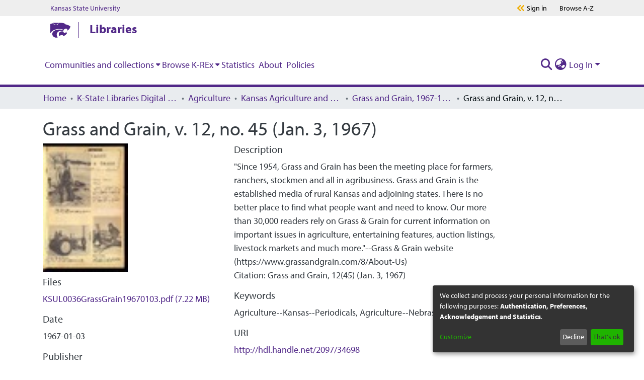

--- FILE ---
content_type: text/html; charset=utf-8
request_url: https://krex.k-state.edu/items/8377aa22-ed72-40b7-8eef-ec27326a52cf
body_size: 74861
content:
<!DOCTYPE html><html lang="en"><head>
  <meta charset="UTF-8">
  <base href="/">
  <title>Grass and Grain, v. 12, no. 45 (Jan. 3, 1967)</title>
  <meta name="viewport" content="width=device-width,minimum-scale=1">
  <meta http-equiv="cache-control" content="no-store">
<link rel="stylesheet" href="styles.e382c7dd35ca1222.css" media="print" onload="this.media='all'"><noscript><link rel="stylesheet" href="styles.e382c7dd35ca1222.css"></noscript><link rel="stylesheet" type="text/css" class="theme-css" href="krex-theme.css"><link rel="icon" href="assets/krex/images/favicons/favicon.ico" sizes="any" class="theme-head-tag"><meta name="Generator" content="DSpace 7.6.2"><meta name="title" content="Grass and Grain, v. 12, no. 45 (Jan. 3, 1967)"><meta name="citation_title" content="Grass and Grain, v. 12, no. 45 (Jan. 3, 1967)"><meta name="citation_publication_date" content="1967-01-03"><meta name="citation_keywords" content="Agriculture--Kansas--Periodicals; Agriculture--Nebraska--Periodicals"><meta name="citation_abstract_html_url" content="http://hdl.handle.net/2097/34698"><meta name="citation_publisher" content="Ag Press"><style ng-transition="dspace-angular">#skip-to-main-content[_ngcontent-sc215]{position:absolute;top:-40px;left:0;opacity:0;transition:opacity .3s;z-index:calc(var(--ds-nav-z-index) + 1);border-top-left-radius:0;border-top-right-radius:0;border-bottom-left-radius:0}#skip-to-main-content[_ngcontent-sc215]:focus{opacity:1;top:0}</style><style ng-transition="dspace-angular">.notifications-wrapper{z-index:var(--bs-zindex-popover);text-align:right;overflow-wrap:break-word;word-wrap:break-word;-ms-word-break:break-all;word-break:break-all;word-break:break-word;-webkit-hyphens:auto;hyphens:auto}.notifications-wrapper .notification{display:block}.notifications-wrapper.left{left:0}.notifications-wrapper.top{top:0}.notifications-wrapper.right{right:0}.notifications-wrapper.bottom{bottom:0}.notifications-wrapper.center{left:50%;transform:translate(-50%)}.notifications-wrapper.middle{top:50%;transform:translateY(-50%)}.notifications-wrapper.middle.center{transform:translate(-50%,-50%)}@media screen and (max-width: 576px){.notifications-wrapper{width:auto;left:0;right:0}}
</style><style ng-transition="dspace-angular">[_nghost-sc484]{--ds-header-navbar-border-bottom-style: solid var(--ds-header-navbar-border-bottom-height) var(--ds-header-navbar-border-bottom-color);--ds-expandable-navbar-border-top-style: solid var(--ds-expandable-navbar-border-top-height) var(--ds-expandable-navbar-border-top-color);--ds-expandable-navbar-height: calc(100vh - var(--ds-header-height))}[_nghost-sc484]   div#header-navbar-wrapper[_ngcontent-sc484]{position:relative;border-bottom:var(--ds-header-navbar-border-bottom-style)}[_nghost-sc484]   div#header-navbar-wrapper[_ngcontent-sc484]   div#mobile-navbar-wrapper[_ngcontent-sc484]{width:100%;background-color:var(--ds-expandable-navbar-bg);position:absolute;z-index:var(--ds-nav-z-index);overflow:hidden}[_nghost-sc484]   div#header-navbar-wrapper[_ngcontent-sc484]   div#mobile-navbar-wrapper[_ngcontent-sc484]   nav#collapsible-mobile-navbar[_ngcontent-sc484]{min-height:var(--ds-expandable-navbar-height);height:auto;border-bottom:var(--ds-header-navbar-border-bottom-style)}[_nghost-sc484]     .ds-menu-item, [_nghost-sc484]     .ds-menu-toggler-wrapper{white-space:nowrap;text-decoration:none}[_nghost-sc484]     nav#desktop-navbar #main-site-navigation .ds-menu-item-wrapper, [_nghost-sc484]     nav#desktop-navbar #main-site-navigation .ds-menu-item, [_nghost-sc484]     nav#desktop-navbar #main-site-navigation .ds-menu-toggler-wrapper{display:flex;align-items:center;height:100%}[_nghost-sc484]     nav#desktop-navbar #main-site-navigation .ds-menu-item{padding:var(--ds-navbar-item-vertical-padding) var(--ds-navbar-item-horizontal-padding)}[_nghost-sc484]     nav#desktop-navbar #main-site-navigation .ds-menu-item, [_nghost-sc484]     nav#desktop-navbar #main-site-navigation .ds-menu-toggler-wrapper{color:var(--ds-navbar-link-color)!important}[_nghost-sc484]     nav#desktop-navbar #main-site-navigation .ds-menu-item:hover, [_nghost-sc484]     nav#desktop-navbar #main-site-navigation .ds-menu-item:focus, [_nghost-sc484]     nav#desktop-navbar #main-site-navigation .ds-menu-toggler-wrapper:hover, [_nghost-sc484]     nav#desktop-navbar #main-site-navigation .ds-menu-toggler-wrapper:focus{color:var(--ds-navbar-link-color-hover)!important}[_nghost-sc484]     nav#desktop-navbar #main-site-navigation .dropdown-menu .ds-menu-item{padding:var(--ds-navbar-dropdown-item-vertical-padding) var(--ds-navbar-dropdown-item-horizontal-padding)}[_nghost-sc484]     nav#collapsible-mobile-navbar{border-top:var(--ds-expandable-navbar-border-top-style);padding-top:var(--ds-expandable-navbar-padding-top)}[_nghost-sc484]     nav#collapsible-mobile-navbar #main-site-navigation .ds-menu-item{padding:var(--ds-expandable-navbar-item-vertical-padding) 0}</style><style ng-transition="dspace-angular">[_nghost-sc486]   footer[_ngcontent-sc486]{background-color:var(--ds-footer-bg);text-align:center;z-index:var(--ds-footer-z-index);border-top:var(--ds-footer-border);padding:var(--ds-footer-padding)}[_nghost-sc486]   footer[_ngcontent-sc486]   p[_ngcontent-sc486]{margin:0}[_nghost-sc486]   footer[_ngcontent-sc486]   div[_ngcontent-sc486] > img[_ngcontent-sc486]{height:var(--ds-footer-logo-height)}[_nghost-sc486]   footer[_ngcontent-sc486]   .top-footer[_ngcontent-sc486]{background-color:var(--ds-top-footer-bg);padding:var(--ds-footer-padding);margin:calc(var(--ds-footer-padding) * -1)}[_nghost-sc486]   footer[_ngcontent-sc486]   .bottom-footer[_ngcontent-sc486]   ul[_ngcontent-sc486]   li[_ngcontent-sc486]{display:inline-flex}[_nghost-sc486]   footer[_ngcontent-sc486]   .bottom-footer[_ngcontent-sc486]   ul[_ngcontent-sc486]   li[_ngcontent-sc486]   a[_ngcontent-sc486], [_nghost-sc486]   footer[_ngcontent-sc486]   .bottom-footer[_ngcontent-sc486]   ul[_ngcontent-sc486]   li[_ngcontent-sc486]   .btn-link[_ngcontent-sc486]{padding:0 calc(var(--bs-spacer) / 2);color:inherit;font-size:.875em}[_nghost-sc486]   footer[_ngcontent-sc486]   .bottom-footer[_ngcontent-sc486]   ul[_ngcontent-sc486]   li[_ngcontent-sc486]   a[_ngcontent-sc486]:focus, [_nghost-sc486]   footer[_ngcontent-sc486]   .bottom-footer[_ngcontent-sc486]   ul[_ngcontent-sc486]   li[_ngcontent-sc486]   .btn-link[_ngcontent-sc486]:focus{box-shadow:none;text-decoration:underline}[_nghost-sc486]   footer[_ngcontent-sc486]   .bottom-footer[_ngcontent-sc486]   ul[_ngcontent-sc486]   li[_ngcontent-sc486]   a.focus-visible[_ngcontent-sc486], [_nghost-sc486]   footer[_ngcontent-sc486]   .bottom-footer[_ngcontent-sc486]   ul[_ngcontent-sc486]   li[_ngcontent-sc486]   .btn-link.focus-visible[_ngcontent-sc486]{box-shadow:0 0 0 .2rem #ffffff80}[_nghost-sc486]   footer[_ngcontent-sc486]   .bottom-footer[_ngcontent-sc486]   ul[_ngcontent-sc486]   li[_ngcontent-sc486]   a[_ngcontent-sc486]:focus-visible, [_nghost-sc486]   footer[_ngcontent-sc486]   .bottom-footer[_ngcontent-sc486]   ul[_ngcontent-sc486]   li[_ngcontent-sc486]   .btn-link[_ngcontent-sc486]:focus-visible{box-shadow:0 0 0 .2rem #ffffff80}[_nghost-sc486]   footer[_ngcontent-sc486]   .bottom-footer[_ngcontent-sc486]   ul[_ngcontent-sc486]   li[_ngcontent-sc486]:not(:last-child):after{content:"";border-right:1px var(--bs-secondary) solid}</style><style ng-transition="dspace-angular">.footer-ksu[_ngcontent-sc485]{width:100%;background-color:#e0e0e0;padding-top:20px;padding-bottom:16px}.footer-ksu[_ngcontent-sc485]   .footer-ksu__inner[_ngcontent-sc485]{position:relative;display:flex;flex-direction:column;align-items:center;height:100%;justify-content:center}@media (min-width: 768px){.footer-ksu[_ngcontent-sc485]   .footer-ksu__inner[_ngcontent-sc485]{flex-direction:row}}.footer-ksu[_ngcontent-sc485]   .footer-ksu__logo[_ngcontent-sc485]{margin-bottom:12px}.footer-ksu[_ngcontent-sc485]   .footer-ksu__logo[_ngcontent-sc485] > img[_ngcontent-sc485]{width:250px}@media (min-width: 768px){.footer-ksu[_ngcontent-sc485]   .footer-ksu__logo[_ngcontent-sc485]{margin-right:72px}}@media (min-width: 1024px){.footer-ksu[_ngcontent-sc485]   .footer-ksu__logo[_ngcontent-sc485]{margin-right:30px}}.footer-ksu[_ngcontent-sc485]   .footer-ksu__menu-container[_ngcontent-sc485]{display:flex;flex-direction:column;margin-top:20px;min-width:250px}@media (min-width: 1024px){.footer-ksu[_ngcontent-sc485]   .footer-ksu__menu-container[_ngcontent-sc485]{margin-top:0}}.footer-ksu[_ngcontent-sc485]   .footer-ksu__menu[_ngcontent-sc485]{list-style:none;margin-left:0;margin-bottom:16px;margin-right:auto}@media (min-width: 1024px){.footer-ksu[_ngcontent-sc485]   .footer-ksu__menu[_ngcontent-sc485]{margin-bottom:8px}}@media (min-width: 1024px){.footer-ksu[_ngcontent-sc485]   .footer-ksu__menu-item[_ngcontent-sc485]{display:inline-block;padding-left:16px;border-right:1px solid #000;padding-right:16px}.footer-ksu[_ngcontent-sc485]   .footer-ksu__menu-item[_ngcontent-sc485]:first-child{padding-left:0}.footer-ksu[_ngcontent-sc485]   .footer-ksu__menu-item[_ngcontent-sc485]:last-child{padding-right:16px;border-right:none}}.footer-ksu[_ngcontent-sc485]   .footer-ksu__menu-link[_ngcontent-sc485]{color:#000;font-size:16px;line-height:24px}.footer-ksu[_ngcontent-sc485]   .footer-ksu__menu-link[_ngcontent-sc485]:active, .footer-ksu[_ngcontent-sc485]   .footer-ksu__menu-link[_ngcontent-sc485]:focus, .footer-ksu[_ngcontent-sc485]   .footer-ksu__menu-link[_ngcontent-sc485]:link, .footer-ksu[_ngcontent-sc485]   .footer-ksu__menu-link[_ngcontent-sc485]:visited{color:#000;text-decoration:none}.footer-ksu[_ngcontent-sc485]   .footer-ksu__menu-link[_ngcontent-sc485]:hover{color:#000;text-decoration:underline}.footer-ksu[_ngcontent-sc485]   .footer-ksu__menu-link[_ngcontent-sc485]   .degree-stats[_ngcontent-sc485]{width:140px;height:auto;vertical-align:baseline}.global-footer__container[_ngcontent-sc485]{width:100%;padding:2.5rem 1.25rem;position:relative;background-position:center center;opacity:1;z-index:1;background-color:#512888}.global-footer__container[_ngcontent-sc485]:before{content:"";background-image:url(/assets/krex/images/1200px-Kansas_State_University_seal.png);background-repeat:no-repeat;background-position:center center;background-size:cover;opacity:.05;inset:0;position:absolute;z-index:-1}@media print,screen and (min-width: 64em){.global-footer__container[_ngcontent-sc485]{height:24.0625rem;padding:6.25rem}}.global-footer__inner[_ngcontent-sc485]{display:flex;text-align:center;justify-content:center;align-content:center;flex-direction:column}@media print,screen and (min-width: 64em){.global-footer__inner[_ngcontent-sc485]{text-align:left;justify-content:space-around;flex-direction:row}}.global-footer__inner[_ngcontent-sc485]   p[_ngcontent-sc485]{color:#fff;margin:0;font-size:1.25rem;line-height:1.75rem}.global-footer__left[_ngcontent-sc485], .global-footer__right[_ngcontent-sc485]{justify-content:center}.global-footer__right[_ngcontent-sc485]{margin-top:2.5rem}@media print,screen and (min-width: 64em){.global-footer__right[_ngcontent-sc485]{margin-top:0}}.global-footer__right[_ngcontent-sc485]   p[_ngcontent-sc485]:first-child{margin-bottom:2.25rem}.global-footer__large-text[_ngcontent-sc485]{font-weight:700;text-transform:uppercase}.global-footer__divider[_ngcontent-sc485]{display:none;margin:0 1.25rem;color:#fff;font-size:1.125rem;line-height:1.75rem}@media print,screen and (min-width: 48em){.global-footer__divider[_ngcontent-sc485]{display:inline-block}}.global-footer__address-link[_ngcontent-sc485]{display:block;color:#fff}.global-footer__address-link[_ngcontent-sc485]:active, .global-footer__address-link[_ngcontent-sc485]:focus, .global-footer__address-link[_ngcontent-sc485]:link, .global-footer__address-link[_ngcontent-sc485]:visited{color:#fff;text-decoration:none}.global-footer__address-link[_ngcontent-sc485]:focus{outline:.0625rem solid #fff}.global-footer__address-link[_ngcontent-sc485]:hover{color:#fff}@media print,screen and (min-width: 48em){.global-footer__address-link[_ngcontent-sc485]{display:inline-block}}.footer-links[_ngcontent-sc485]{display:flex;margin-bottom:2.5rem;justify-content:center;flex-wrap:nowrap;align-items:center}@media print,screen and (min-width: 64em){.footer-links[_ngcontent-sc485]{margin-bottom:1.25rem}}.footer-links__link-container[_ngcontent-sc485]{display:inline-block;width:3.75rem;height:3.75rem}.footer-links__link-container[_ngcontent-sc485]:not(:first-child){margin-left:1.25rem}@media print,screen and (min-width: 48em){.footer-links__link-container[_ngcontent-sc485]{width:4.375rem;height:4.375rem}.footer-links__link-container[_ngcontent-sc485]:not(:first-child){margin-left:2.375rem}}.footer-links__link[_ngcontent-sc485]{display:flex;width:100%;height:100%;background-color:#0000;border-color:#f0ad00;border-width:.125rem;border-style:solid;border-radius:50%;padding:.9375rem;justify-content:center;align-items:center;transition:background-color .2s linear,border-color .2s linear}.footer-links__link[_ngcontent-sc485]:active, .footer-links__link[_ngcontent-sc485]:link, .footer-links__link[_ngcontent-sc485]:visited{text-decoration:none}.footer-links__link[_ngcontent-sc485]:focus, .footer-links__link[_ngcontent-sc485]:hover{text-decoration:none;border-color:#fff;background-color:#fff;outline:0}.footer-links__link[_ngcontent-sc485]:focus   svg[_ngcontent-sc485], .footer-links__link[_ngcontent-sc485]:hover   svg[_ngcontent-sc485]{fill:#512888}.footer-links__link[_ngcontent-sc485]   svg[_ngcontent-sc485]{width:2.125rem;height:2.125rem;fill:#fff;transition:fill .2s linear}[hidden][_ngcontent-sc485]{display:none}.programs-grid[_ngcontent-sc485]   .link-button[_ngcontent-sc485]{color:#fff;margin-bottom:1.25rem}.programs-grid[_ngcontent-sc485]   .link-button[_ngcontent-sc485]:active, .programs-grid[_ngcontent-sc485]   .link-button[_ngcontent-sc485]:focus, .programs-grid[_ngcontent-sc485]   .link-button[_ngcontent-sc485]:link, .programs-grid[_ngcontent-sc485]   .link-button[_ngcontent-sc485]:visited{color:#fff}.programs-grid[_ngcontent-sc485]   .link-button[_ngcontent-sc485]:hover{color:#fff}.link-button[_ngcontent-sc485]{color:#512888;font-family:myriad-pro,Open Sans,Helvetica,Arial,sans-serif;font-weight:700;font-style:normal;font-size:1.25rem;line-height:1.5rem}.link-button[_ngcontent-sc485]:active, .link-button[_ngcontent-sc485]:focus, .link-button[_ngcontent-sc485]:hover, .link-button[_ngcontent-sc485]:link, .link-button[_ngcontent-sc485]:visited{color:#512888;text-decoration:none}.link-button[_ngcontent-sc485]:focus   svg[_ngcontent-sc485], .link-button[_ngcontent-sc485]:hover   svg[_ngcontent-sc485]{margin-left:.9375rem}.link-button[_ngcontent-sc485]   svg[_ngcontent-sc485]{fill:#f0ad00;width:.75rem;height:.75rem;transform:rotate(0);margin-left:.3125rem;transition:margin-left .2s linear}.brei-icon[_ngcontent-sc485]{fill:#fff}#main-menu[_ngcontent-sc485]   .navbar-nav[_ngcontent-sc485] > li[_ngcontent-sc485] > a[_ngcontent-sc485]:focus{text-decoration:none;border-bottom:4px solid #825eb9}#ksu-search-block[_ngcontent-sc485]   a[_ngcontent-sc485]:link, #ksu-search-block[_ngcontent-sc485]   a[_ngcontent-sc485]:visited, #ksu-footer-links[_ngcontent-sc485]   li[_ngcontent-sc485]   a[_ngcontent-sc485], #ksu-footer-links[_ngcontent-sc485]   li[_ngcontent-sc485]   a[_ngcontent-sc485]:link{color:#fff;text-decoration:none}#ksu-footer-addr[_ngcontent-sc485]   a[_ngcontent-sc485], #ksu-footer-addr[_ngcontent-sc485]   a[_ngcontent-sc485]:link, #ksu-footer-addr[_ngcontent-sc485]   a[_ngcontent-sc485]:visited, #ksu-footer-line2[_ngcontent-sc485] > li[_ngcontent-sc485] > a[_ngcontent-sc485], #ksu-footer-line2[_ngcontent-sc485] > li[_ngcontent-sc485] > a[_ngcontent-sc485]:link, #ksu-footer-line2[_ngcontent-sc485] > li[_ngcontent-sc485] > a[_ngcontent-sc485]:visited{color:#fff;text-decoration:none}a[_ngcontent-sc485]:link, a[_ngcontent-sc485]:visited, a[_ngcontent-sc485]:hover, a[_ngcontent-sc485]:active, a[_ngcontent-sc485]:focus{color:#512888}h2[_ngcontent-sc485]   a[_ngcontent-sc485]:link{font-size:1.5em!important}h3[_ngcontent-sc485]   a[_ngcontent-sc485]:link{font-size:1.125em!important}h4[_ngcontent-sc485]   a[_ngcontent-sc485]:link{font-size:1em!important}h5[_ngcontent-sc485]   a[_ngcontent-sc485]:link{font-size:.875em!important}h6[_ngcontent-sc485]   a[_ngcontent-sc485]:link{font-size:.7em!important}a[_ngcontent-sc485]:link{text-decoration:none}.ksul-guide-label[_ngcontent-sc485]{text-align:right;font-size:1.3rem;font-style:italic;padding-right:.5rem;color:#fff;background-color:#512888}.s-lib-box-content[_ngcontent-sc485]   a[_ngcontent-sc485]{color:#512888!important;font-weight:700!important;font-family:myriad-pro,Open Sans,Helvetica,Arial,sans-serif!important}.s-lib-box-content[_ngcontent-sc485]   a[_ngcontent-sc485]   span[_ngcontent-sc485]{color:#512888!important}.s-lib-box[_ngcontent-sc485]   .s-lib-box-title[_ngcontent-sc485]{font-size:1.5rem!important}.s-lib-box[_ngcontent-sc485]   .s-lib-box-title[_ngcontent-sc485]{text-align:left;border-bottom:3px solid #d1d1c9;padding-left:0;display:block;margin-left:0;margin-right:0;font-weight:700;background-color:#fff;color:#512888}.s-lg-tabs-side[_ngcontent-sc485]   .s-lib-box-container[_ngcontent-sc485]{padding:.5rem;border:#d3d3d3 solid .9rem;border-radius:3px}.unit-bar[_ngcontent-sc485]{position:relative;z-index:99;color:#512888;background-color:#fff;font-size:1.5rem;padding:0 1.25rem}@media print,screen and (min-width: 64em){.unit-bar[_ngcontent-sc485]{padding-left:1.875rem;padding-right:1.875rem}}@media screen and (min-width: 75em){.unit-bar[_ngcontent-sc485]{padding-left:6.25rem;padding-right:6.25rem}}.unit-bar.dark[_ngcontent-sc485]{background-color:#512888;color:#fff}.unit-bar__container[_ngcontent-sc485]{position:relative;display:flex;align-items:center;height:3.5rem}.unit-bar__link[_ngcontent-sc485], .unit-bar__link[_ngcontent-sc485]:active, .unit-bar__link[_ngcontent-sc485]:focus, .unit-bar__link[_ngcontent-sc485]:hover, .unit-bar__link[_ngcontent-sc485]:link, .unit-bar__link[_ngcontent-sc485]:visited{text-decoration:none;color:currentColor;padding:5px;max-height:3.5rem}.unit-bar__link[_ngcontent-sc485]:focus{outline:5px solid #f0ad00}.unit-bar__logo[_ngcontent-sc485]{margin-right:1rem;line-height:0}.unit-bar__logo[_ngcontent-sc485] > a[_ngcontent-sc485]{padding-left:0}.unit-bar__logo[_ngcontent-sc485]   svg[_ngcontent-sc485]{display:block;width:2.5rem;height:2rem}.unit-bar__bar[_ngcontent-sc485]{position:relative;border-left:1.4px solid currentColor;margin-right:1rem;height:2rem;vertical-align:middle}.unit-bar__name[_ngcontent-sc485]{position:relative;margin-right:85px;font-weight:700;flex:1;line-height:0}.unit-bar__name[_ngcontent-sc485] > a[_ngcontent-sc485]:link{position:relative;top:-3px;overflow:hidden;text-overflow:ellipsis;line-height:1;display:-webkit-box;-webkit-line-clamp:2;-webkit-box-orient:vertical}.unit-bar__menu-buttons[_ngcontent-sc485]{position:absolute;top:0;right:0;display:flex;width:5.125rem;height:100%;justify-content:center;align-items:center;background-color:#512888}@media print,screen and (min-width: 64em){.unit-bar__menu-buttons[_ngcontent-sc485]{display:none}}.unit-bar__menu-buttons[_ngcontent-sc485]   svg[_ngcontent-sc485]{width:2.375rem;height:2.375rem;fill:#fff}.unit-bar__menu-buttons[_ngcontent-sc485]   .brei-icon-close[_ngcontent-sc485], .js-menu-open[_ngcontent-sc485]   .unit-bar__menu-buttons[_ngcontent-sc485]   .brei-icon-menu[_ngcontent-sc485]{display:none}.js-menu-open[_ngcontent-sc485]   .unit-bar__menu-buttons[_ngcontent-sc485]   .brei-icon-close[_ngcontent-sc485]{display:block}</style><style ng-transition="dspace-angular">[_nghost-sc202]{position:fixed;left:0;top:0;z-index:var(--ds-sidebar-z-index)}[_nghost-sc202]   nav#admin-sidebar[_ngcontent-sc202]{max-width:var(--ds-admin-sidebar-fixed-element-width);display:flex;flex-direction:column;flex-wrap:nowrap}[_nghost-sc202]   nav#admin-sidebar[_ngcontent-sc202]   div#sidebar-top-level-items-container[_ngcontent-sc202]{flex:1 1 auto;overflow-x:hidden;overflow-y:auto}[_nghost-sc202]   nav#admin-sidebar[_ngcontent-sc202]   div#sidebar-top-level-items-container[_ngcontent-sc202]::-webkit-scrollbar{width:var(--ds-dark-scrollbar-width);height:3px}[_nghost-sc202]   nav#admin-sidebar[_ngcontent-sc202]   div#sidebar-top-level-items-container[_ngcontent-sc202]::-webkit-scrollbar-button{background-color:var(--ds-dark-scrollbar-bg)}[_nghost-sc202]   nav#admin-sidebar[_ngcontent-sc202]   div#sidebar-top-level-items-container[_ngcontent-sc202]::-webkit-scrollbar-track{background-color:var(--ds-dark-scrollbar-alt-bg)}[_nghost-sc202]   nav#admin-sidebar[_ngcontent-sc202]   div#sidebar-top-level-items-container[_ngcontent-sc202]::-webkit-scrollbar-track-piece{background-color:var(--ds-dark-scrollbar-bg)}[_nghost-sc202]   nav#admin-sidebar[_ngcontent-sc202]   div#sidebar-top-level-items-container[_ngcontent-sc202]::-webkit-scrollbar-thumb{height:50px;background-color:var(--ds-dark-scrollbar-fg);border-radius:3px}[_nghost-sc202]   nav#admin-sidebar[_ngcontent-sc202]   div#sidebar-top-level-items-container[_ngcontent-sc202]::-webkit-scrollbar-corner{background-color:var(--ds-dark-scrollbar-alt-bg)}[_nghost-sc202]   nav#admin-sidebar[_ngcontent-sc202]   div#sidebar-top-level-items-container[_ngcontent-sc202]::-webkit-resizer{background-color:var(--ds-dark-scrollbar-bg)}[_nghost-sc202]   nav#admin-sidebar[_ngcontent-sc202]   img#admin-sidebar-logo[_ngcontent-sc202]{height:var(--ds-admin-sidebar-logo-height)}[_nghost-sc202]   nav#admin-sidebar[_ngcontent-sc202]     .sidebar-full-width-container{width:100%;padding-left:0;padding-right:0;margin-left:0;margin-right:0}[_nghost-sc202]   nav#admin-sidebar[_ngcontent-sc202]     .sidebar-item{padding-top:var(--ds-admin-sidebar-item-padding);padding-bottom:var(--ds-admin-sidebar-item-padding)}[_nghost-sc202]   nav#admin-sidebar[_ngcontent-sc202]     .sidebar-section-wrapper{display:flex;flex-direction:row;flex-wrap:nowrap;align-items:stretch}[_nghost-sc202]   nav#admin-sidebar[_ngcontent-sc202]     .sidebar-section-wrapper>.sidebar-fixed-element-wrapper{min-width:var(--ds-admin-sidebar-fixed-element-width);flex:1 1 auto;display:flex;flex-direction:row;justify-content:center;align-items:center}[_nghost-sc202]   nav#admin-sidebar[_ngcontent-sc202]     .sidebar-section-wrapper>.sidebar-collapsible-element-outer-wrapper{display:flex;flex-wrap:wrap;justify-content:flex-end;max-width:calc(100% - var(--ds-admin-sidebar-fixed-element-width));padding-left:var(--ds-dark-scrollbar-width);overflow-x:hidden}[_nghost-sc202]   nav#admin-sidebar[_ngcontent-sc202]     .sidebar-section-wrapper>.sidebar-collapsible-element-outer-wrapper>.sidebar-collapsible-element-inner-wrapper{min-width:calc(var(--ds-admin-sidebar-collapsible-element-width) - var(--ds-dark-scrollbar-width));height:100%;padding-right:var(--ds-admin-sidebar-item-padding)}[_nghost-sc202]   nav#admin-sidebar[_ngcontent-sc202]{background-color:var(--ds-admin-sidebar-bg)}[_nghost-sc202]   nav#admin-sidebar[_ngcontent-sc202]    {color:#fff}[_nghost-sc202]   nav#admin-sidebar[_ngcontent-sc202]     a{color:var(--ds-admin-sidebar-link-color);text-decoration:none}[_nghost-sc202]   nav#admin-sidebar[_ngcontent-sc202]     a:hover, [_nghost-sc202]   nav#admin-sidebar[_ngcontent-sc202]     a:focus{color:var(--ds-admin-sidebar-link-hover-color)}[_nghost-sc202]   nav#admin-sidebar[_ngcontent-sc202]   div#sidebar-header-container[_ngcontent-sc202]{background-color:var(--ds-admin-sidebar-header-bg)}[_nghost-sc202]   nav#admin-sidebar[_ngcontent-sc202]   div#sidebar-header-container[_ngcontent-sc202]   .sidebar-fixed-element-wrapper[_ngcontent-sc202]{background-color:var(--ds-admin-sidebar-header-bg)}</style><style ng-transition="dspace-angular">@media (max-width: 991.98px){.container[_ngcontent-sc268]{width:100%;max-width:none}}</style><style ng-transition="dspace-angular">@charset "UTF-8";.nav-breadcrumb[_ngcontent-sc209]{background-color:var(--ds-breadcrumb-bg)}.breadcrumb[_ngcontent-sc209]{border-radius:0;padding-bottom:calc(var(--ds-content-spacing) / 2);padding-top:calc(var(--ds-content-spacing) / 2);background-color:var(--ds-breadcrumb-bg)}li.breadcrumb-item[_ngcontent-sc209]{display:flex}.breadcrumb-item-limiter[_ngcontent-sc209]{display:inline-block;max-width:var(--ds-breadcrumb-max-length)}.breadcrumb-item-limiter[_ngcontent-sc209] > *[_ngcontent-sc209]{max-width:100%;display:block}li.breadcrumb-item[_ngcontent-sc209]   a[_ngcontent-sc209]{color:var(--ds-breadcrumb-link-color)}li.breadcrumb-item.active[_ngcontent-sc209]{color:var(--ds-breadcrumb-link-active-color)}.breadcrumb-item[_ngcontent-sc209] + .breadcrumb-item[_ngcontent-sc209]:before{content:"\2022"!important}.breadcrumb-item[_ngcontent-sc209] + .breadcrumb-item[_ngcontent-sc209]:before{display:block}</style><style ng-transition="dspace-angular">[_nghost-sc266]{display:none}</style><style ng-transition="dspace-angular">.left-column[_ngcontent-sc264]{float:left;text-align:left}.right-column[_ngcontent-sc264]{float:right;text-align:right}</style><style ng-transition="dspace-angular">[_nghost-sc39]{width:100%}</style><style ng-transition="dspace-angular">[_nghost-sc161]   .simple-view-element[_ngcontent-sc161]{margin-bottom:15px}[_nghost-sc161]   .simple-view-element-header[_ngcontent-sc161]{font-size:1.25rem}</style><style ng-transition="dspace-angular">[_nghost-sc483]   #main-site-header[_ngcontent-sc483]{min-height:var(--ds-header-height);background-color:var(--ds-header-bg)}@media (min-width: 768px){[_nghost-sc483]   #main-site-header[_ngcontent-sc483]{height:var(--ds-header-height)}}[_nghost-sc483]   #main-site-header-container[_ngcontent-sc483]{min-height:var(--ds-header-height)}[_nghost-sc483]   img#header-logo[_ngcontent-sc483]{height:var(--ds-header-logo-height)}[_nghost-sc483]   button#navbar-toggler[_ngcontent-sc483]{color:var(--ds-header-icon-color)}[_nghost-sc483]   button#navbar-toggler[_ngcontent-sc483]:hover, [_nghost-sc483]   button#navbar-toggler[_ngcontent-sc483]:focus{color:var(--ds-header-icon-color-hover)}</style><style ng-transition="dspace-angular">@media print,screen and (min-width: 40em){.reveal[_ngcontent-sc482], .reveal.large[_ngcontent-sc482], .reveal.small[_ngcontent-sc482], .reveal.tiny[_ngcontent-sc482]{right:auto;left:auto;margin:0 auto}}.container[_ngcontent-sc482]{width:100%}html[_ngcontent-sc482]{box-sizing:border-box;font-size:100%;line-height:1.15;-webkit-text-size-adjust:100%}body[_ngcontent-sc482]{font-family:myriad-pro,Open Sans,Helvetica,Arial,sans-serif;font-weight:400;font-style:normal;font-size:16px;color:#333;line-height:1.625em;padding:0}body[_ngcontent-sc482]   *[_ngcontent-sc482]{background-color:#0000;background-position:top center;background-repeat:no-repeat;word-break:break-word;word-wrap:break-word;box-sizing:border-box}.s-lib-side-borders[_ngcontent-sc482]{width:100%;max-width:87.25rem;margin:0 auto}@media only screen and (max-width: 1440px){.s-lib-side-borders[_ngcontent-sc482]{max-width:77rem}}@media only screen and (max-width: 1024px){.s-lib-side-borders[_ngcontent-sc482]{max-width:55rem}}@media only screen and (max-width: 768px){.s-lib-side-borders[_ngcontent-sc482]{max-width:40rem}}@media only screen and (max-width: 425px){.s-lib-side-borders[_ngcontent-sc482]{max-width:22rem}body[_ngcontent-sc482]   *[_ngcontent-sc482]{word-break:normal;word-wrap:normal}}@media only screen and (max-width: 375px){.s-lib-side-borders[_ngcontent-sc482]{max-width:20rem}body[_ngcontent-sc482]   *[_ngcontent-sc482]{word-break:normal;word-wrap:normal}}@media only screen and (max-width: 320px){.s-lib-side-borders[_ngcontent-sc482]{max-width:17rem}body[_ngcontent-sc482]   *[_ngcontent-sc482]{word-break:normal;word-wrap:normal}}.s-lib-profile-email[_ngcontent-sc482]   .label-info[_ngcontent-sc482]{background-color:#fff;box-shadow:3px 3px 3px}.s-lib-profile-email[_ngcontent-sc482]   .label-info[href][_ngcontent-sc482]:hover{color:#fff!important}.s-lib-profile-email[_ngcontent-sc482]   .label-info[href][_ngcontent-sc482]:hover{background-color:#512888}.s-lib-profile-email[_ngcontent-sc482]   .label-info[href][_ngcontent-sc482]:focus{background-color:#512888;color:#fff}#s-lg-az-reset.btn.btn-default.btn-sm.s-lib-hide[_ngcontent-sc482]{background-color:#edaf11}.hf-body[_ngcontent-sc482]{font-family:myriad-pro,Open Sans,Helvetica,Arial,sans-serif;font-weight:400;font-style:normal;overflow-x:hidden;font-size:1.25rem;line-height:1.875;-webkit-font-smoothing:antialiased;-moz-osx-font-smoothing:grayscale;background:#fff;color:#000}button[_ngcontent-sc482], html[_ngcontent-sc482], input[_ngcontent-sc482], select[_ngcontent-sc482], textarea[_ngcontent-sc482]{color:#222}div[_ngcontent-sc482]{display:block}nav[_ngcontent-sc482]{display:block}p[_ngcontent-sc482], li[_ngcontent-sc482], ul[_ngcontent-sc482], ol[_ngcontent-sc482]{font-size:20px;line-height:32px}a[_ngcontent-sc482]:link{color:#512888;text-decoration:underline}a[_ngcontent-sc482]:link:focus{outline:.0625rem solid #000}a[_ngcontent-sc482]:link:focus, a[_ngcontent-sc482]:link:hover{color:#331958}a[_ngcontent-sc482]{line-height:inherit;color:#512888;text-decoration:none;cursor:pointer}.top-nav[_ngcontent-sc482]{position:relative;z-index:99;background-color:#eee;display:flex;font-size:.875rem;height:2rem;line-height:1rem;padding-left:1.25rem;padding-right:1.25rem;width:100%;font-family:myriad-pro,Open Sans,Helvetica,Arial,sans-serif}@media print,screen and (min-width: 64em){body[_ngcontent-sc482]   *[_ngcontent-sc482]{font-size:1.375rem;line-height:2}.top-nav[_ngcontent-sc482]{padding-left:1.875rem;padding-right:1.875rem}.scrolled[_ngcontent-sc482]   .top-nav[_ngcontent-sc482]{visibility:hidden;opacity:0}.level-container__padding[_ngcontent-sc482]{margin:0 1.875rem;padding-bottom:1.875rem}.campaign-landing[_ngcontent-sc482]   .level-container__padding[_ngcontent-sc482], .high-level[_ngcontent-sc482]   .level-container__padding[_ngcontent-sc482]{margin:3.125rem 1.875rem}.campaign-landing[_ngcontent-sc482]   .statistics__item[_ngcontent-sc482], .high-level[_ngcontent-sc482]   .statistics__item[_ngcontent-sc482]{padding:3.125rem}}@media screen and (min-width: 75em){.top-nav[_ngcontent-sc482]{padding-left:6.25rem;padding-right:6.25rem}.level-container__padding[_ngcontent-sc482]{margin:0 6.25rem;padding-bottom:6.25rem}.high-level[_ngcontent-sc482]   .level-container__padding[_ngcontent-sc482]{margin:3.125rem 6.25rem}.standard-level[_ngcontent-sc482]   .level-container__padding[_ngcontent-sc482]{margin:0 6.25rem;padding-bottom:3.125rem}.campaign-landing[_ngcontent-sc482]   .level-container__padding[_ngcontent-sc482]{margin:6.25rem;padding-bottom:3.125rem}.campaign-landing[_ngcontent-sc482]   .statistics__container[_ngcontent-sc482], .high-level[_ngcontent-sc482]   .statistics__container[_ngcontent-sc482]{margin:0 6.25rem -1.875rem}}@media screen and (min-width: 81.25em){.top-nav[_ngcontent-sc482]{display:flex;visibility:visible;opacity:1;justify-content:space-between;transition:visibility .2s,opacity .2s linear}}.top-nav[_ngcontent-sc482]   a[_ngcontent-sc482]{color:#000;text-decoration:none}.top-nav[_ngcontent-sc482]   a[_ngcontent-sc482]:focus, .top-nav[_ngcontent-sc482]   a[_ngcontent-sc482]:hover{text-decoration:underline}.top-nav[_ngcontent-sc482]   a[_ngcontent-sc482]:focus{outline:.125rem solid #f0ad00}.top-nav[_ngcontent-sc482]   .ksu-name[_ngcontent-sc482]{color:#512888;flex:1;white-space:nowrap}.top-nav__inner[_ngcontent-sc482]{display:flex;align-items:center}.campaign-landing[_ngcontent-sc482]   .top-nav[_ngcontent-sc482]{display:none}.top-nav.expanded[_ngcontent-sc482]   .top-nav__menu[_ngcontent-sc482]{transform:scaleX(1)}.top-nav.expanded[_ngcontent-sc482]   .top-nav__menu-item[_ngcontent-sc482]{display:inline-block}.top-nav.expanded[_ngcontent-sc482]   .brei-icon-double-chevron[_ngcontent-sc482]{transform:rotate(180deg);margin-right:.75rem;margin-left:0}.top-nav.expanded[_ngcontent-sc482]   .top-nav__signin[_ngcontent-sc482]:hover   .brei-icon-double-chevron[_ngcontent-sc482]{margin-right:0;margin-left:.875rem}.top-nav.expanded[_ngcontent-sc482]   .ksu-name[_ngcontent-sc482]{visibility:hidden}@media (min-width: 1024px){.top-nav.expanded[_ngcontent-sc482]   .ksu-name[_ngcontent-sc482]{visibility:visible}}.top-nav[_ngcontent-sc482]   .logo[_ngcontent-sc482]{padding:0;max-width:17.5rem}.top-nav__container[_ngcontent-sc482]{position:relative;padding-left:1.875rem}.top-nav__menu-container[_ngcontent-sc482]{display:flex;width:100%;height:100%;margin-left:auto;max-width:none;justify-content:flex-end;align-items:center;opacity:1;transition:opacity .2s linear}.top-nav__menu[_ngcontent-sc482]{font-size:0;list-style:none;margin:0;overflow:hidden;transform:scaleX(0);transform-origin:right;transition:transform .2s ease-in}.top-nav__menu-item[_ngcontent-sc482]{display:inline-block;display:none;padding:.125rem}.top-nav__menu-item[_ngcontent-sc482]:not(:last-child){margin-right:.75rem;padding-right:.75rem;border-right:.0625rem solid #000}@media screen and (min-width: 90em){.top-nav__menu-item[_ngcontent-sc482]:not(:last-child){margin-right:1.25rem;padding-right:1.25rem}}.top-nav__signin[_ngcontent-sc482]{display:flex;width:5.5rem;min-width:4.6875rem;font-size:0;position:relative;flex-shrink:0;justify-content:flex-end;align-items:center}.top-nav__signin[_ngcontent-sc482]   svg[_ngcontent-sc482]{display:none}.top-nav__menu-link[_ngcontent-sc482]   span[_ngcontent-sc482]{display:none}@media print,screen and (min-width: 48em){.top-nav__signin[_ngcontent-sc482]   svg[_ngcontent-sc482]{display:block}.top-nav__menu-link[_ngcontent-sc482]   span[_ngcontent-sc482]{display:inline}.statistics__container[_ngcontent-sc482]{background-color:#0000;padding:0;flex-direction:row;justify-content:space-between;align-items:center}.campaign-landing[_ngcontent-sc482]   .statistics__container[_ngcontent-sc482], .high-level[_ngcontent-sc482]   .statistics__container[_ngcontent-sc482]{margin:0 1.875rem -1.875rem}}.top-nav__signin[_ngcontent-sc482]:hover   .brei-icon-double-chevron[_ngcontent-sc482]{margin-right:.5rem;margin-left:0}.top-nav__browse[_ngcontent-sc482]{margin-left:1.25rem}.top-nav__menu-link[_ngcontent-sc482]{color:#000;margin-left:.3125rem;font-size:.875rem;line-height:1rem;text-decoration:none}.top-nav__menu-link[_ngcontent-sc482]:active, .top-nav__menu-link[_ngcontent-sc482]:focus, .top-nav__menu-link[_ngcontent-sc482]:link{color:#000;text-decoration:none}.top-nav__menu-link[_ngcontent-sc482]:hover{color:#000}.top-nav[_ngcontent-sc482]   .brei-icon-double-chevron[_ngcontent-sc482]{width:.875rem;height:.875rem;margin-left:.9375rem;margin-right:0;fill:#f0ad00;transform:rotate(0);transition:transform .2s ease-in,margin-left .2s ease-in,margin-right .2s ease-in}.top-nav__search-zone[_ngcontent-sc482]{display:flex;width:4.0625rem;height:100%;padding:0;background-color:#0000;flex:1 0 auto;position:absolute;right:0;top:0;justify-content:flex-end;z-index:9;order:2;transition-property:background-color,width;transition-duration:.2s;transition-timing-function:linear}.top-nav__search-container[_ngcontent-sc482]{display:block;margin:0;padding:.125rem;position:absolute;top:0;right:0}.top-nav__search-box[_ngcontent-sc482]{width:2.875rem;height:2.875rem;margin-top:.125rem;background-color:#fff;border:.125rem solid #fff;border-radius:1.5rem;padding:.625rem 3.375rem .625rem 1.875rem;opacity:0;transition-property:opacity,width;transition-duration:.2s;transition-timing-function:linear}.top-nav__search-box[_ngcontent-sc482]   input[_ngcontent-sc482]{display:none;width:100%;padding:0;border:0;font-family:myriad-pro,Open Sans,Helvetica,Arial,sans-serif;font-weight:400;font-style:normal;font-size:1rem;line-height:1.5rem}.top-nav__search-label[_ngcontent-sc482]{display:none}.top-nav__search[_ngcontent-sc482]{display:flex;width:2.875rem;height:2.875rem;background-color:#0000;border:.125rem solid #f0ad00;border-radius:50%;position:relative;justify-content:center;align-items:center;transition:border .2s linear}.top-nav__search[_ngcontent-sc482]:active, .top-nav__search[_ngcontent-sc482]:focus, .top-nav__search[_ngcontent-sc482]:link, .top-nav__search[_ngcontent-sc482]:visited{text-decoration:none}.top-nav__search[_ngcontent-sc482]:focus{outline:.0625rem solid #000}.top-nav__search[_ngcontent-sc482]:hover{text-decoration:none}.top-nav__search[_ngcontent-sc482]   svg[_ngcontent-sc482]{width:1.25rem;height:1.25rem;fill:#512888}*[_ngcontent-sc482], [_ngcontent-sc482]:after, [_ngcontent-sc482]:before{box-sizing:inherit}[_ngcontent-sc482]::selection{background:#b3d4fc;text-shadow:none}.maxwidth[_ngcontent-sc482]{width:100%;max-width:87.25rem;margin:0 auto}h1[_ngcontent-sc482], h2[_ngcontent-sc482], h3[_ngcontent-sc482], h4[_ngcontent-sc482], h5[_ngcontent-sc482], h6[_ngcontent-sc482]{margin:5px 0;font-weight:inherit}h1[_ngcontent-sc482]{font-size:2em;color:#512888;margin:.67em 0;font-weight:700}h2[_ngcontent-sc482]{font-size:1.5em!important}h2[_ngcontent-sc482]{border-bottom:3px solid #d1d1c9;padding-left:0;display:block;margin:.83em 0;font-weight:700}h3[_ngcontent-sc482]{font-size:1.27em;margin:1em 0;font-weight:700;color:#333}h4[_ngcontent-sc482]{font-size:1.125em;font-weight:700;line-height:1.5em;color:#512888}h5[_ngcontent-sc482]{font-size:1em;line-height:1.2em;color:#000}h6[_ngcontent-sc482]{font-size:.875em;color:#333}.campaign-landing[_ngcontent-sc482]   .statistics[_ngcontent-sc482], .high-level[_ngcontent-sc482]   .statistics[_ngcontent-sc482]{margin:2rem 0 0;padding:0}.campaign-landing[_ngcontent-sc482]   .statistics__container[_ngcontent-sc482], .high-level[_ngcontent-sc482]   .statistics__container[_ngcontent-sc482]{width:auto;background-color:#fff;margin:0 1.25rem -1.875rem;padding:1.25rem;box-shadow:0 0 3.9375rem -.4375rem #a7a7a76e;z-index:9}.footer-ksu[_ngcontent-sc482]{width:100%;background-color:#e0e0e0;padding-top:20px;padding-bottom:16px}.footer-ksu[_ngcontent-sc482]   .footer-ksu__inner[_ngcontent-sc482]{position:relative;display:flex;flex-direction:column;align-items:center;height:100%;justify-content:center}@media (min-width: 768px){.footer-ksu[_ngcontent-sc482]   .footer-ksu__inner[_ngcontent-sc482]{flex-direction:row}}.footer-ksu[_ngcontent-sc482]   .footer-ksu__logo[_ngcontent-sc482]{margin-bottom:12px}.footer-ksu[_ngcontent-sc482]   .footer-ksu__logo[_ngcontent-sc482] > img[_ngcontent-sc482]{width:250px}@media (min-width: 768px){.footer-ksu[_ngcontent-sc482]   .footer-ksu__logo[_ngcontent-sc482]{margin-right:72px}}@media (min-width: 1024px){.footer-ksu[_ngcontent-sc482]   .footer-ksu__logo[_ngcontent-sc482]{margin-right:30px}}.footer-ksu[_ngcontent-sc482]   .footer-ksu__menu-container[_ngcontent-sc482]{display:flex;flex-direction:column;margin-top:20px;min-width:250px}@media (min-width: 1024px){.footer-ksu[_ngcontent-sc482]   .footer-ksu__menu-container[_ngcontent-sc482]{margin-top:0}}.footer-ksu[_ngcontent-sc482]   .footer-ksu__menu[_ngcontent-sc482]{list-style:none;margin-left:0;margin-bottom:16px;margin-right:auto}@media (min-width: 1024px){.footer-ksu[_ngcontent-sc482]   .footer-ksu__menu[_ngcontent-sc482]{margin-bottom:8px}}@media (min-width: 1024px){.footer-ksu[_ngcontent-sc482]   .footer-ksu__menu-item[_ngcontent-sc482]{display:inline-block;padding-left:16px;border-right:1px solid #000;padding-right:16px}.footer-ksu[_ngcontent-sc482]   .footer-ksu__menu-item[_ngcontent-sc482]:first-child{padding-left:0}.footer-ksu[_ngcontent-sc482]   .footer-ksu__menu-item[_ngcontent-sc482]:last-child{padding-right:16px;border-right:none}}.footer-ksu[_ngcontent-sc482]   .footer-ksu__menu-link[_ngcontent-sc482]{color:#000;font-size:16px;line-height:24px}.footer-ksu[_ngcontent-sc482]   .footer-ksu__menu-link[_ngcontent-sc482]:active, .footer-ksu[_ngcontent-sc482]   .footer-ksu__menu-link[_ngcontent-sc482]:focus, .footer-ksu[_ngcontent-sc482]   .footer-ksu__menu-link[_ngcontent-sc482]:link, .footer-ksu[_ngcontent-sc482]   .footer-ksu__menu-link[_ngcontent-sc482]:visited{color:#000;text-decoration:none}.footer-ksu[_ngcontent-sc482]   .footer-ksu__menu-link[_ngcontent-sc482]:hover{color:#000;text-decoration:underline}.footer-ksu[_ngcontent-sc482]   .footer-ksu__menu-link[_ngcontent-sc482]   .degree-stats[_ngcontent-sc482]{width:140px;height:auto;vertical-align:baseline}.global-footer__container[_ngcontent-sc482]{width:100%;padding:2.5rem 1.25rem;position:relative;background-position:center center;opacity:1;z-index:1;background-color:#512888}.global-footer__container[_ngcontent-sc482]:before{content:"";background-image:url(/assets/krex/images/1200px-Kansas_State_University_seal.png);background-repeat:no-repeat;background-position:center center;background-size:cover;opacity:.05;inset:0;position:absolute;z-index:-1}@media print,screen and (min-width: 64em){.global-footer__container[_ngcontent-sc482]{height:24.0625rem;padding:6.25rem}}.global-footer__inner[_ngcontent-sc482]{display:flex;text-align:center;justify-content:center;align-content:center;flex-direction:column}@media print,screen and (min-width: 64em){.global-footer__inner[_ngcontent-sc482]{text-align:left;justify-content:space-around;flex-direction:row}}.global-footer__inner[_ngcontent-sc482]   p[_ngcontent-sc482]{color:#fff;margin:0;font-size:1.25rem;line-height:1.75rem}.global-footer__left[_ngcontent-sc482], .global-footer__right[_ngcontent-sc482]{justify-content:center}.global-footer__right[_ngcontent-sc482]{margin-top:2.5rem}@media print,screen and (min-width: 64em){.global-footer__right[_ngcontent-sc482]{margin-top:0}}.global-footer__right[_ngcontent-sc482]   p[_ngcontent-sc482]:first-child{margin-bottom:2.25rem}.global-footer__large-text[_ngcontent-sc482]{font-weight:700;text-transform:uppercase}.global-footer__divider[_ngcontent-sc482]{display:none;margin:0 1.25rem;color:#fff;font-size:1.125rem;line-height:1.75rem}@media print,screen and (min-width: 48em){.global-footer__divider[_ngcontent-sc482]{display:inline-block}}.global-footer__address-link[_ngcontent-sc482]{display:block;color:#fff}.global-footer__address-link[_ngcontent-sc482]:active, .global-footer__address-link[_ngcontent-sc482]:focus, .global-footer__address-link[_ngcontent-sc482]:link, .global-footer__address-link[_ngcontent-sc482]:visited{color:#fff;text-decoration:none}.global-footer__address-link[_ngcontent-sc482]:focus{outline:.0625rem solid #fff}.global-footer__address-link[_ngcontent-sc482]:hover{color:#fff}@media print,screen and (min-width: 48em){.global-footer__address-link[_ngcontent-sc482]{display:inline-block}}.footer-links[_ngcontent-sc482]{display:flex;margin-bottom:2.5rem;justify-content:center;flex-wrap:nowrap;align-items:center}@media print,screen and (min-width: 64em){.footer-links[_ngcontent-sc482]{margin-bottom:1.25rem}}.footer-links__link-container[_ngcontent-sc482]{display:inline-block;width:3.75rem;height:3.75rem}.footer-links__link-container[_ngcontent-sc482]:not(:first-child){margin-left:1.25rem}@media print,screen and (min-width: 48em){.footer-links__link-container[_ngcontent-sc482]{width:4.375rem;height:4.375rem}.footer-links__link-container[_ngcontent-sc482]:not(:first-child){margin-left:2.375rem}}.footer-links__link[_ngcontent-sc482]{display:flex;width:100%;height:100%;background-color:#0000;border-color:#f0ad00;border-width:.125rem;border-style:solid;border-radius:50%;padding:.9375rem;justify-content:center;align-items:center;transition:background-color .2s linear,border-color .2s linear}.footer-links__link[_ngcontent-sc482]:active, .footer-links__link[_ngcontent-sc482]:link, .footer-links__link[_ngcontent-sc482]:visited{text-decoration:none}.footer-links__link[_ngcontent-sc482]:focus, .footer-links__link[_ngcontent-sc482]:hover{text-decoration:none;border-color:#fff;background-color:#fff;outline:0}.footer-links__link[_ngcontent-sc482]:focus   svg[_ngcontent-sc482], .footer-links__link[_ngcontent-sc482]:hover   svg[_ngcontent-sc482]{fill:#512888}.footer-links__link[_ngcontent-sc482]   svg[_ngcontent-sc482]{width:2.125rem;height:2.125rem;fill:#fff;transition:fill .2s linear}[hidden][_ngcontent-sc482]{display:none}.programs-grid[_ngcontent-sc482]   .link-button[_ngcontent-sc482]{color:#fff;margin-bottom:1.25rem}.programs-grid[_ngcontent-sc482]   .link-button[_ngcontent-sc482]:active, .programs-grid[_ngcontent-sc482]   .link-button[_ngcontent-sc482]:focus, .programs-grid[_ngcontent-sc482]   .link-button[_ngcontent-sc482]:link, .programs-grid[_ngcontent-sc482]   .link-button[_ngcontent-sc482]:visited{color:#fff}.programs-grid[_ngcontent-sc482]   .link-button[_ngcontent-sc482]:hover{color:#fff}.link-button[_ngcontent-sc482]{color:#512888;font-family:myriad-pro,Open Sans,Helvetica,Arial,sans-serif;font-weight:700;font-style:normal;font-size:1.25rem;line-height:1.5rem}.link-button[_ngcontent-sc482]:active, .link-button[_ngcontent-sc482]:focus, .link-button[_ngcontent-sc482]:hover, .link-button[_ngcontent-sc482]:link, .link-button[_ngcontent-sc482]:visited{color:#512888;text-decoration:none}.link-button[_ngcontent-sc482]:focus   svg[_ngcontent-sc482], .link-button[_ngcontent-sc482]:hover   svg[_ngcontent-sc482]{margin-left:.9375rem}.link-button[_ngcontent-sc482]   svg[_ngcontent-sc482]{fill:#f0ad00;width:.75rem;height:.75rem;transform:rotate(0);margin-left:.3125rem;transition:margin-left .2s linear}.brei-icon[_ngcontent-sc482]{fill:#fff}#main-menu[_ngcontent-sc482]   .navbar-nav[_ngcontent-sc482] > li[_ngcontent-sc482] > a[_ngcontent-sc482]:focus{text-decoration:none;border-bottom:4px solid #825eb9}#ksu-search-block[_ngcontent-sc482]   a[_ngcontent-sc482]:link, #ksu-search-block[_ngcontent-sc482]   a[_ngcontent-sc482]:visited, #ksu-footer-links[_ngcontent-sc482]   li[_ngcontent-sc482]   a[_ngcontent-sc482], #ksu-footer-links[_ngcontent-sc482]   li[_ngcontent-sc482]   a[_ngcontent-sc482]:link{color:#fff;text-decoration:none}#ksu-footer-addr[_ngcontent-sc482]   a[_ngcontent-sc482], #ksu-footer-addr[_ngcontent-sc482]   a[_ngcontent-sc482]:link, #ksu-footer-addr[_ngcontent-sc482]   a[_ngcontent-sc482]:visited, #ksu-footer-line2[_ngcontent-sc482] > li[_ngcontent-sc482] > a[_ngcontent-sc482], #ksu-footer-line2[_ngcontent-sc482] > li[_ngcontent-sc482] > a[_ngcontent-sc482]:link, #ksu-footer-line2[_ngcontent-sc482] > li[_ngcontent-sc482] > a[_ngcontent-sc482]:visited{color:#fff;text-decoration:none}a[_ngcontent-sc482]:link, a[_ngcontent-sc482]:visited, a[_ngcontent-sc482]:hover, a[_ngcontent-sc482]:active, a[_ngcontent-sc482]:focus{color:#512888}h2[_ngcontent-sc482]   a[_ngcontent-sc482]:link{font-size:1.5em!important}h3[_ngcontent-sc482]   a[_ngcontent-sc482]:link{font-size:1.125em!important}h4[_ngcontent-sc482]   a[_ngcontent-sc482]:link{font-size:1em!important}h5[_ngcontent-sc482]   a[_ngcontent-sc482]:link{font-size:.875em!important}h6[_ngcontent-sc482]   a[_ngcontent-sc482]:link{font-size:.7em!important}a[_ngcontent-sc482]:link{text-decoration:none}.ksul-guide-label[_ngcontent-sc482]{text-align:right;font-size:1.3rem;font-style:italic;padding-right:.5rem;color:#fff;background-color:#512888}.s-lib-box-content[_ngcontent-sc482]   a[_ngcontent-sc482]{color:#512888!important;font-weight:700!important;font-family:Lucida Grande,Verdana,Arial,sans-serif!important;font-size:medium!important}.s-lib-box-content[_ngcontent-sc482]   a[_ngcontent-sc482]   span[_ngcontent-sc482]{color:#512888!important}.s-lib-box[_ngcontent-sc482]   .s-lib-box-title[_ngcontent-sc482]{font-size:1.5rem!important}.s-lib-box[_ngcontent-sc482]   .s-lib-box-title[_ngcontent-sc482]{text-align:left;border-bottom:3px solid #d1d1c9;padding-left:0;display:block;margin-left:0;margin-right:0;font-weight:700;background-color:#fff;color:#512888}.s-lg-tabs-side[_ngcontent-sc482]   .s-lib-box-container[_ngcontent-sc482]{padding:.5rem;border:#d3d3d3 solid .9rem;border-radius:3px}.unit-bar[_ngcontent-sc482]{position:relative;z-index:99;color:#512888;background-color:#fff;font-size:1.5rem;padding:0 1.25rem}@media print,screen and (min-width: 64em){.unit-bar[_ngcontent-sc482]{padding-left:1.875rem;padding-right:1.875rem}}@media screen and (min-width: 75em){.unit-bar[_ngcontent-sc482]{padding-left:6.25rem;padding-right:6.25rem}}.unit-bar.dark[_ngcontent-sc482]{background-color:#512888;color:#fff}.unit-bar__container[_ngcontent-sc482]{position:relative;display:flex;align-items:center;height:3.5rem}.unit-bar__link[_ngcontent-sc482], .unit-bar__link[_ngcontent-sc482]:active, .unit-bar__link[_ngcontent-sc482]:focus, .unit-bar__link[_ngcontent-sc482]:hover, .unit-bar__link[_ngcontent-sc482]:link, .unit-bar__link[_ngcontent-sc482]:visited{text-decoration:none;color:currentColor;padding:5px;max-height:3.5rem}.unit-bar__link[_ngcontent-sc482]:focus{outline:5px solid #f0ad00}.unit-bar__logo[_ngcontent-sc482]{margin-right:1rem;line-height:0}.unit-bar__logo[_ngcontent-sc482] > a[_ngcontent-sc482]{padding-left:0}.unit-bar__logo[_ngcontent-sc482]   svg[_ngcontent-sc482]{display:block;width:2.5rem;height:2rem}.unit-bar__bar[_ngcontent-sc482]{position:relative;border-left:1.4px solid currentColor;margin-right:1rem;height:2rem;vertical-align:middle}.unit-bar__name[_ngcontent-sc482]{position:relative;margin-right:85px;font-weight:700;flex:1;line-height:0}.unit-bar__name[_ngcontent-sc482] > a[_ngcontent-sc482]:link{position:relative;top:-3px;overflow:hidden;text-overflow:ellipsis;line-height:1;display:-webkit-box;-webkit-line-clamp:2;-webkit-box-orient:vertical}.unit-bar__menu-buttons[_ngcontent-sc482]{position:absolute;top:0;right:0;display:flex;width:5.125rem;height:100%;justify-content:center;align-items:center;background-color:#512888}@media print,screen and (min-width: 64em){.unit-bar__menu-buttons[_ngcontent-sc482]{display:none}}.unit-bar__menu-buttons[_ngcontent-sc482]   svg[_ngcontent-sc482]{width:2.375rem;height:2.375rem;fill:#fff}.unit-bar__menu-buttons[_ngcontent-sc482]   .brei-icon-close[_ngcontent-sc482], .js-menu-open[_ngcontent-sc482]   .unit-bar__menu-buttons[_ngcontent-sc482]   .brei-icon-menu[_ngcontent-sc482]{display:none}.js-menu-open[_ngcontent-sc482]   .unit-bar__menu-buttons[_ngcontent-sc482]   .brei-icon-close[_ngcontent-sc482]{display:block}</style><style ng-transition="dspace-angular">[_nghost-sc481]{text-align:center}</style><style ng-transition="dspace-angular">.ds-context-help-toggle[_ngcontent-sc194]{color:var(--ds-header-icon-color);background-color:var(--ds-header-bg)}.ds-context-help-toggle[_ngcontent-sc194]:hover, .ds-context-help-toggle[_ngcontent-sc194]:focus{color:var(--ds-header-icon-color-hover)}</style><style ng-transition="dspace-angular">.loader[_ngcontent-sc73]{margin:0 25px}span[_ngcontent-sc73]{display:block;margin:0 auto}span[class*=l-][_ngcontent-sc73]{height:4px;width:4px;background:#000;display:inline-block;margin:12px 2px;border-radius:100%;-webkit-border-radius:100%;-moz-border-radius:100%;-webkit-animation:_ngcontent-sc73_loader 2s infinite;-webkit-animation-timing-function:cubic-bezier(.03,.615,.995,.415);-webkit-animation-fill-mode:both;-moz-animation:loader 2s infinite;-moz-animation-timing-function:cubic-bezier(.03,.615,.995,.415);-moz-animation-fill-mode:both;-ms-animation:loader 2s infinite;-ms-animation-timing-function:cubic-bezier(.03,.615,.995,.415);-ms-animation-fill-mode:both;animation:_ngcontent-sc73_loader 2s infinite;animation-timing-function:cubic-bezier(.03,.615,.995,.415);animation-fill-mode:both}span.l-1[_ngcontent-sc73]{animation-delay:1s;-ms-animation-delay:1s;-moz-animation-delay:1s}span.l-2[_ngcontent-sc73]{animation-delay:.9s;-ms-animation-delay:.9s;-moz-animation-delay:.9s}span.l-3[_ngcontent-sc73]{animation-delay:.8s;-ms-animation-delay:.8s;-moz-animation-delay:.8s}span.l-4[_ngcontent-sc73]{animation-delay:.7s;-ms-animation-delay:.7s;-moz-animation-delay:.7s}span.l-5[_ngcontent-sc73]{animation-delay:.6s;-ms-animation-delay:.6s;-moz-animation-delay:.6s}span.l-6[_ngcontent-sc73]{animation-delay:.5s;-ms-animation-delay:.5s;-moz-animation-delay:.5s}span.l-7[_ngcontent-sc73]{animation-delay:.4s;-ms-animation-delay:.4s;-moz-animation-delay:.4s}span.l-8[_ngcontent-sc73]{animation-delay:.3s;-ms-animation-delay:.3s;-moz-animation-delay:.3s}span.l-9[_ngcontent-sc73]{animation-delay:.2s;-ms-animation-delay:.2s;-moz-animation-delay:.2s}span.l-9[_ngcontent-sc73]{animation-delay:.1s;-ms-animation-delay:.1s;-moz-animation-delay:.1s}span.l-10[_ngcontent-sc73]{animation-delay:0s;-ms-animation-delay:0s;-moz-animation-delay:0s}@keyframes _ngcontent-sc73_loader{0%{transform:translate(-30px);opacity:0}25%{opacity:1}50%{transform:translate(30px);opacity:0}to{opacity:0}}.spinner[_ngcontent-sc73]{color:var(--bs-gray-600)}</style><style ng-transition="dspace-angular">input[type=text][_ngcontent-sc152]{background-color:#fff!important}input[type=text][_ngcontent-sc152]{margin-top:calc(-.5 * var(--bs-font-size-base));border-color:var(--ds-header-icon-color)}input[type=text].collapsed[_ngcontent-sc152]{opacity:0}.submit-icon[_ngcontent-sc152]{border:0!important}.submit-icon[_ngcontent-sc152]{cursor:pointer;position:sticky;top:0;color:var(--ds-header-icon-color)}.submit-icon[_ngcontent-sc152]:hover, .submit-icon[_ngcontent-sc152]:focus{color:var(--ds-header-icon-color-hover)}@media screen and (max-width: 768px){.query[_ngcontent-sc152]:focus{max-width:250px!important;width:40vw!important}}</style><style ng-transition="dspace-angular">.dropdown-toggle[_ngcontent-sc98]:after{display:none}.dropdown-toggle[_ngcontent-sc98]{color:var(--ds-header-icon-color)}.dropdown-toggle[_ngcontent-sc98]:hover, .dropdown-toggle[_ngcontent-sc98]:focus{color:var(--ds-header-icon-color-hover)}.dropdown-item[_ngcontent-sc98]{cursor:pointer}</style><style ng-transition="dspace-angular">#loginDropdownMenu[_ngcontent-sc82], #logoutDropdownMenu[_ngcontent-sc82]{min-width:330px;z-index:1002}#loginDropdownMenu[_ngcontent-sc82]{min-height:75px}.dropdown-item.active[_ngcontent-sc82], .dropdown-item[_ngcontent-sc82]:active, .dropdown-item[_ngcontent-sc82]:hover, .dropdown-item[_ngcontent-sc82]:focus{background-color:#0000!important}.loginLink[_ngcontent-sc82], .dropdownLogin[_ngcontent-sc82], .logoutLink[_ngcontent-sc82], .dropdownLogout[_ngcontent-sc82]{color:var(--ds-header-icon-color)}.loginLink[_ngcontent-sc82]:hover, .loginLink[_ngcontent-sc82]:focus, .dropdownLogin[_ngcontent-sc82]:hover, .dropdownLogin[_ngcontent-sc82]:focus, .logoutLink[_ngcontent-sc82]:hover, .logoutLink[_ngcontent-sc82]:focus, .dropdownLogout[_ngcontent-sc82]:hover, .dropdownLogout[_ngcontent-sc82]:focus{color:var(--ds-header-icon-color-hover)}.dropdownLogin[_ngcontent-sc82]:not(.focus-visible).active, .dropdownLogin[_ngcontent-sc82]:not(.focus-visible):active, .dropdownLogin[_ngcontent-sc82]:not(.focus-visible).active:focus, .dropdownLogin[_ngcontent-sc82]:not(.focus-visible):active:focus, .dropdownLogout[_ngcontent-sc82]:not(.focus-visible).active, .dropdownLogout[_ngcontent-sc82]:not(.focus-visible):active, .dropdownLogout[_ngcontent-sc82]:not(.focus-visible).active:focus, .dropdownLogout[_ngcontent-sc82]:not(.focus-visible):active:focus{box-shadow:unset}.dropdownLogin[_ngcontent-sc82]:not(:focus-visible).active, .dropdownLogin[_ngcontent-sc82]:not(:focus-visible):active, .dropdownLogin[_ngcontent-sc82]:not(:focus-visible).active:focus, .dropdownLogin[_ngcontent-sc82]:not(:focus-visible):active:focus, .dropdownLogout[_ngcontent-sc82]:not(:focus-visible).active, .dropdownLogout[_ngcontent-sc82]:not(:focus-visible):active, .dropdownLogout[_ngcontent-sc82]:not(:focus-visible).active:focus, .dropdownLogout[_ngcontent-sc82]:not(:focus-visible):active:focus{box-shadow:unset}</style><style ng-transition="dspace-angular">[_nghost-sc49]   .ds-menu-item[_ngcontent-sc49]{display:inline-block}</style><style ng-transition="dspace-angular">[_nghost-sc46]   .ds-menu-item-wrapper[_ngcontent-sc46]{position:relative}[_nghost-sc46]   .dropdown-menu[_ngcontent-sc46]{overflow:hidden}@media (max-width: 767.98px){[_nghost-sc46]   .dropdown-menu[_ngcontent-sc46]{border:0;background-color:var(--ds-expandable-navbar-bg)}}@media (min-width: 768px){[_nghost-sc46]   .dropdown-menu[_ngcontent-sc46]{border-top-left-radius:0;border-top-right-radius:0;background-color:var(--ds-navbar-dropdown-bg)}}[_nghost-sc46]   .toggle-menu-icon[_ngcontent-sc46], [_nghost-sc46]   .toggle-menu-icon[_ngcontent-sc46]:hover{text-decoration:none}</style><style ng-transition="dspace-angular">.login-container[_ngcontent-sc138]{max-width:350px}a[_ngcontent-sc138]{white-space:normal;padding:.25rem .75rem}</style><style ng-transition="dspace-angular">[_nghost-sc50]   .ds-menu-item[_ngcontent-sc50]{display:inline-block}</style><style ng-transition="dspace-angular">[_nghost-sc136]     .card{margin-bottom:var(--ds-submission-sections-margin-bottom);overflow:unset}.section-focus[_ngcontent-sc136]{border-radius:var(--bs-border-radius);box-shadow:var(--bs-btn-focus-box-shadow)}[_nghost-sc136]     .card:first-of-type{border-bottom:var(--bs-card-border-width) solid var(--bs-card-border-color)!important;border-bottom-left-radius:var(--bs-card-border-radius)!important;border-bottom-right-radius:var(--bs-card-border-radius)!important}[_nghost-sc136]     .card-header button{box-shadow:none!important}[_nghost-sc136]     .card-header button{width:100%}</style><link href="https://krex.k-state.edu/bitstreams/d33266f3-20e8-4475-8246-bd6b37945e7a/download" rel="item" type="application/pdf"><link href="https://krex.k-state.edu/signposting/describedby/8377aa22-ed72-40b7-8eef-ec27326a52cf" rel="describedby" type="application/vnd.datacite.datacite+xml"><link href="http://hdl.handle.net/2097/34698" rel="cite-as"><link href="http://rightsstatements.org/vocab/InC/1.0/" rel="license"><link href="https://krex.k-state.edu/signposting/linksets/8377aa22-ed72-40b7-8eef-ec27326a52cf" rel="linkset" type="application/linkset"><link href="https://krex.k-state.edu/signposting/linksets/8377aa22-ed72-40b7-8eef-ec27326a52cf/json" rel="linkset" type="application/linkset+json"><link href="https://schema.org/AboutPage" rel="type"><link href="https://schema.org/CreativeWork" rel="type"><meta name="citation_pdf_url" content="https://krex.k-state.edu/bitstreams/d33266f3-20e8-4475-8246-bd6b37945e7a/download"><style ng-transition="dspace-angular">[_nghost-sc451]     .ngx-gallery{width:unset!important;height:unset!important}[_nghost-sc451]     ngx-gallery-image{max-width:340px!important}[_nghost-sc451]     ngx-gallery-image .ngx-gallery-image{background-position:left}[_nghost-sc451]     ngx-gallery-image:after{padding-top:75%;display:block;content:""}</style><style ng-transition="dspace-angular">:host{display:inline-block}:host>*{float:left}.ngx-gallery-layout{width:100%;height:100%;display:flex;flex-direction:column}.ngx-gallery-layout.thumbnails-top ngx-gallery-image{order:2}.ngx-gallery-layout.thumbnails-top ngx-gallery-thumbnails{order:1}.ngx-gallery-layout.thumbnails-bottom ngx-gallery-image{order:1}.ngx-gallery-layout.thumbnails-bottom ngx-gallery-thumbnails{order:2}*{box-sizing:border-box}.ngx-gallery-icon{color:#fff;position:absolute;display:inline-block}.ngx-gallery-icon .ngx-gallery-icon-content{display:block}ngx-gallery-preview{font-size:25px}ngx-gallery-preview .ngx-gallery-icon{z-index:2000}.ngx-gallery-clickable{cursor:pointer}.ngx-gallery-icons-wrapper .ngx-gallery-icon{position:relative;margin-right:5px;margin-top:5px;font-size:20px;cursor:pointer}.ngx-gallery-icons-wrapper{float:right}
</style><style ng-transition="dspace-angular">.ngx-gallery-active[_nghost-sc447]{width:100%;height:100%;position:fixed;left:0;top:0;background:rgba(0,0,0,.7);z-index:10000;display:inline-block;font-size:50px!important}[_nghost-sc447]{display:none;font-size:50px!important}[_nghost-sc447]   .ngx-gallery-arrow[_ngcontent-sc447]{font-size:50px!important}ngx-gallery-bullets[_ngcontent-sc447]{height:5%;align-items:center;padding:0}.ngx-gallery-preview-img[_ngcontent-sc447]{opacity:0;max-width:90%;max-height:90%;-webkit-user-select:none;user-select:none;transition:transform .5s}.ngx-gallery-preview-img.animation[_ngcontent-sc447]{transition:opacity .5s linear,transform .5s}.ngx-gallery-preview-img.ngx-gallery-active[_ngcontent-sc447]{opacity:1}.ngx-gallery-preview-img.ngx-gallery-grab[_ngcontent-sc447]{cursor:grab}.ngx-gallery-icon.ngx-gallery-spinner[_ngcontent-sc447]{font-size:50px;left:0;display:inline-block}[_nghost-sc447]   .ngx-gallery-preview-top[_ngcontent-sc447]{position:absolute;width:100%;-webkit-user-select:none;user-select:none;font-size:25px}.ngx-gallery-preview-icons[_ngcontent-sc447]{float:right}.ngx-gallery-preview-icons[_ngcontent-sc447]   .ngx-gallery-icon[_ngcontent-sc447]{position:relative;margin-right:10px;margin-top:10px;font-size:25px;cursor:pointer;text-decoration:none}.ngx-gallery-preview-icons[_ngcontent-sc447]   .ngx-gallery-icon.ngx-gallery-icon-disabled[_ngcontent-sc447]{cursor:default;opacity:.4}.ngx-spinner-wrapper[_ngcontent-sc447]{width:50px;height:50px;display:none}.ngx-spinner-wrapper.ngx-gallery-active[_ngcontent-sc447]{display:inline-block}.ngx-gallery-center[_ngcontent-sc447]{position:absolute;left:0;right:0;bottom:0;margin:auto;top:0}.ngx-gallery-preview-text[_ngcontent-sc447]{width:100%;background:rgba(0,0,0,.7);padding:10px;text-align:center;color:#fff;font-size:16px;flex:0 1 auto;z-index:10}.ngx-gallery-preview-wrapper[_ngcontent-sc447]{width:100%;height:100%;display:flex;flex-flow:column}.ngx-gallery-preview-img-wrapper[_ngcontent-sc447]{flex:1 1 auto;position:relative}</style><style ng-transition="dspace-angular">.ngx-gallery-icon[_ngcontent-sc445]{color:#fff;font-size:25px;position:absolute;z-index:2000;display:inline-block}.ngx-gallery-icon[_ngcontent-sc445]{position:relative;margin-right:10px;margin-top:10px;font-size:25px;cursor:pointer;text-decoration:none}.ngx-gallery-icon[_ngcontent-sc445]   .ngx-gallery-icon-content[_ngcontent-sc445]{display:block}</style><style ng-transition="dspace-angular">[_nghost-sc448]{width:100%;display:inline-block;position:relative;font-size:25px}.ngx-gallery-image-wrapper[_ngcontent-sc448]{width:100%;height:100%;position:absolute;left:0;top:0;overflow:hidden}.ngx-gallery-image[_ngcontent-sc448]{background-position:center;background-repeat:no-repeat;height:100%;width:100%;position:absolute;top:0}.ngx-gallery-image-size-cover[_ngcontent-sc448]   .ngx-gallery-image[_ngcontent-sc448]{background-size:cover}.ngx-gallery-image-size-contain[_ngcontent-sc448]   .ngx-gallery-image[_ngcontent-sc448]{background-size:contain}.ngx-gallery-animation-fade[_ngcontent-sc448]   .ngx-gallery-image[_ngcontent-sc448]{left:0;opacity:1;transition:.5s ease-in-out}.ngx-gallery-animation-fade[_ngcontent-sc448]   .ngx-gallery-image.ngx-gallery-active[_ngcontent-sc448]{opacity:1}.ngx-gallery-animation-rotate[_ngcontent-sc448]   .ngx-gallery-image[_ngcontent-sc448]{transition:1s ease;transform:scale(1) rotate(0);left:0;opacity:1}.ngx-gallery-animation-zoom[_ngcontent-sc448]   .ngx-gallery-image[_ngcontent-sc448]{transition:1s ease;transform:scale(1);left:0;opacity:1}.ngx-gallery-image-text[_ngcontent-sc448]{width:100%;background:rgba(0,0,0,.7);padding:10px;text-align:center;color:#fff;font-size:16px;position:absolute;bottom:0;z-index:10}</style><style ng-transition="dspace-angular">.ngx-gallery-arrow-wrapper[_ngcontent-sc444]{position:absolute;height:100%;width:1px;display:table;table-layout:fixed}.ngx-gallery-preview-img-wrapper[_ngcontent-sc444]   .ngx-gallery-arrow-wrapper[_ngcontent-sc444]{z-index:10001}.ngx-gallery-arrow-left[_ngcontent-sc444]{left:0}.ngx-gallery-arrow-right[_ngcontent-sc444]{right:0}.ngx-gallery-arrow[_ngcontent-sc444]{top:50%;transform:translateY(-50%);cursor:pointer}.ngx-gallery-arrow.ngx-gallery-disabled[_ngcontent-sc444]{opacity:.6;cursor:default}.ngx-gallery-arrow-left[_ngcontent-sc444]   .ngx-gallery-arrow[_ngcontent-sc444]{left:10px}.ngx-gallery-arrow-right[_ngcontent-sc444]   .ngx-gallery-arrow[_ngcontent-sc444]{right:10px}</style></head>

<body>
  <ds-app _nghost-sc26="" ng-version="15.2.8" ng-server-context="ssr"><ds-themed-root _ngcontent-sc26="" data-used-theme="base"><ds-root _nghost-sc215="" class="ng-tns-c215-0 ng-star-inserted"><button _ngcontent-sc215="" id="skip-to-main-content" class="sr-only ng-tns-c215-0"> Skip to main content
</button><div _ngcontent-sc215="" class="outer-wrapper ng-tns-c215-0 ng-trigger ng-trigger-slideSidebarPadding" style="padding-left:0;"><ds-themed-admin-sidebar _ngcontent-sc215="" class="ng-tns-c215-0" data-used-theme="base"><ds-admin-sidebar _nghost-sc202="" class="ng-tns-c202-2 ng-star-inserted" style=""><!----></ds-admin-sidebar><!----></ds-themed-admin-sidebar><div _ngcontent-sc215="" class="inner-wrapper ng-tns-c215-0"><ds-system-wide-alert-banner _ngcontent-sc215="" class="ng-tns-c215-0" _nghost-sc211=""><!----></ds-system-wide-alert-banner><ds-themed-header-navbar-wrapper _ngcontent-sc215="" class="ng-tns-c215-0" data-used-theme="krex"><ds-header-navbar-wrapper _nghost-sc484="" class="ng-tns-c484-1 ng-star-inserted" style=""><div _ngcontent-sc484="" id="header-navbar-wrapper" class="ng-tns-c484-1"><ds-themed-header _ngcontent-sc484="" class="ng-tns-c484-1" data-used-theme="krex"><ds-header _nghost-sc483="" class="ng-star-inserted"><ds-ksu-header _ngcontent-sc483="" _nghost-sc482=""><div _ngcontent-sc482="" data-new-gr-c-s-check-loaded="14.1020.0" data-gr-ext-installed="" class="ksu-branding-ksu high-level"><nav _ngcontent-sc482="" id="top-navID" aria-label="K-State system navigation" class="top-nav"><div _ngcontent-sc482="" class="top-nav__inner maxwidth"><a _ngcontent-sc482="" href="https://www.k-state.edu" class="item ksu-name">Kansas State University</a><div _ngcontent-sc482="" class="top-nav__container"><div _ngcontent-sc482="" class="top-nav__menu-container"><ul _ngcontent-sc482="" class="top-nav__menu"><li _ngcontent-sc482="" class="top-nav__menu-item"><a _ngcontent-sc482="" href="https://connect.k-state.edu" class="top-nav__menu-link">Connect</a></li><li _ngcontent-sc482="" class="top-nav__menu-item"><a _ngcontent-sc482="" href="https://k-state.instructure.com" class="top-nav__menu-link">Canvas</a></li><li _ngcontent-sc482="" class="top-nav__menu-item"><a _ngcontent-sc482="" href="https://k-state.campuslabs.com/engage/" class="top-nav__menu-link">OrgCentral</a></li><li _ngcontent-sc482="" class="top-nav__menu-item"><a _ngcontent-sc482="" href="https://k-state.navigate.eab.com" class="top-nav__menu-link">Navigate</a></li><li _ngcontent-sc482="" class="top-nav__menu-item"><a _ngcontent-sc482="" href="https://ksis.k-state.edu" class="top-nav__menu-link">KSIS</a></li><li _ngcontent-sc482="" class="top-nav__menu-item"><a _ngcontent-sc482="" href="https://hris.k-state.edu" class="top-nav__menu-link">HRIS</a></li><li _ngcontent-sc482="" class="top-nav__menu-item"><a _ngcontent-sc482="" href="https://webmail.k-state.edu" class="top-nav__menu-link">Webmail</a></li></ul><div _ngcontent-sc482="" id="signin-button" class="top-nav__signin"><svg _ngcontent-sc482="" id="double-arrows" aria-hidden="true" class="brei-icon brei-icon-double-chevron"><use _ngcontent-sc482="" xlink:href="#brei-icon-double-chevron"><svg _ngcontent-sc482="" xmlns:xlink="http://www.w3.org/1999/xlink" id="brei-icon-double-chevron" viewBox="0 0 37 32" onclick="toggleNav"><title _ngcontent-sc482="">double-chevron</title><path _ngcontent-sc482="" d="M25.38 15.993l10.624-10.404c0.63-0.619 0.977-1.444 0.977-2.325s-0.347-1.706-0.978-2.325c-0.617-0.605-1.436-0.939-2.306-0.939s-1.688 0.334-2.306 0.939l-12.988 12.736c-0.63 0.619-0.978 1.444-0.978 2.325s0.347 1.706 0.977 2.324l12.989 12.736c0.618 0.605 1.437 0.94 2.306 0.94s1.689-0.334 2.307-0.94c0.63-0.619 0.977-1.443 0.977-2.324s-0.347-1.706-0.977-2.325l-10.624-10.418zM34.649 4.208v0c0.032-0.032 0.063-0.065 0.091-0.099-0.028 0.034-0.058 0.067-0.091 0.099v0 0 0zM33.697 1.934c0.010 0 0.019 0.002 0.029 0.002-0.014 0-0.026-0.001-0.040-0.001 0.004-0.001 0.008-0.001 0.011-0.001zM33.041 29.9c0.203 0.111 0.429 0.166 0.655 0.166-0.226 0-0.452-0.055-0.655-0.166zM33.89 30.051c0.213-0.030 0.42-0.109 0.6-0.238-0.181 0.13-0.388 0.208-0.6 0.238zM35.047 28.731c-0.001-0.275-0.086-0.537-0.243-0.757 0.157 0.22 0.242 0.482 0.243 0.757zM35.047 28.736c0 0.044-0.002 0.089-0.007 0.132 0.005-0.044 0.007-0.088 0.007-0.132v0z"></path><path _ngcontent-sc482="" d="M7.955 15.993l10.631-10.412c0.625-0.618 0.97-1.44 0.97-2.316 0-0.881-0.347-1.706-0.978-2.325-0.616-0.606-1.435-0.94-2.305-0.94s-1.688 0.334-2.306 0.939l-12.989 12.736c-0.63 0.619-0.977 1.444-0.977 2.325s0.347 1.706 0.977 2.324l12.988 12.736c0.618 0.605 1.437 0.94 2.306 0.94s1.689-0.334 2.307-0.94c0.63-0.618 0.977-1.443 0.977-2.324s-0.347-1.706-0.977-2.325l-10.623-10.418zM16.272 1.934c0.013 0 0.025 0.002 0.037 0.002-0.134-0.004-0.27 0.012-0.4 0.047 0.119-0.032 0.242-0.049 0.363-0.049zM2.201 15.206c0.040-0.052 0.082-0.103 0.131-0.151-0.048 0.047-0.091 0.099-0.131 0.151zM15.616 29.9c0.203 0.111 0.429 0.166 0.655 0.166-0.226 0-0.452-0.055-0.655-0.166zM17.622 28.736c0 0.034-0.001 0.067-0.004 0.1 0.003-0.033 0.004-0.066 0.004-0.1v0z"></path></svg></use></svg><a _ngcontent-sc482="" href="https://connect.k-state.edu" class="top-nav__menu-link">Sign in</a></div><div _ngcontent-sc482="" class="top-nav__browse"><a _ngcontent-sc482="" href="https://www.k-state.edu/directories/" class="top-nav__menu-link"><span _ngcontent-sc482=""> Browse </span> A-Z </a></div></div></div></div></nav><div _ngcontent-sc482="" class="unit-bar"><div _ngcontent-sc482="" class="unit-bar__container maxwidth"><div _ngcontent-sc482="" class="unit-bar__logo"><a _ngcontent-sc482="" href="https://www.k-state.edu" class="unit-bar__link"><svg _ngcontent-sc482="" aria-hidden="true" class="powercat"><use _ngcontent-sc482="" xmlns:xlink="http://www.w3.org/1999/xlink" xlink:href="#powercat"><svg _ngcontent-sc482="" xmlns:xlink="http://www.w3.org/1999/xlink" id="powercat" viewBox="0 0 300 222.84"><title _ngcontent-sc482="">Powercat</title><path _ngcontent-sc482="" fill="currentColor" d="M299.82 58.88c-5 16-13.15 30.68-23.6 44.37-3.31-.23-6.62-1-9.92-1.46-2.62 5.85-6.15 11.61-11.62 16.15a1.15 1.15 0 01-1.38-.23c-1.31-1.85.46-4 .62-6a21.07 21.07 0 00-4.46-18.07 22.56 22.56 0 00-9.92-5.64c-15.54-3-29.76 5.26-38.45 17.94-26.61-8.38-59.14-15.3-88.82-11.68-40.76 5.84-81.51 18.14-106.81 54.82A105.5 105.5 0 000 158.39v-139c11.15-4.49 22.76-7.72 34.6-10.64C46.91 24.28 63.83 34.58 82.43 37c13.92 1.81 27.57-4.19 33.92-16.8A30.9 30.9 0 00119.42.82a268.58 268.58 0 0157.75 1.77A175.28 175.28 0 01208.39 10a130.16 130.16 0 0115.38 6.22c.62.3 1.08.62 1 1.31s-.3 1.32-.92 1.31c-6.63-.17-12.84-.46-19.3-.77a1.85 1.85 0 00-1.85.85c-.28.43.48.69.93.76a342.15 342.15 0 0145.21 9.85 153.28 153.28 0 0148.75 24.6c1.41 1.06 2.93 2.68 2.23 4.75zM77.13 29.81c8.23 2.16 18.45 1.54 25.45-3.07 7.77-5 12-16.23 10.76-25.45H37.22C47.37 15.05 61 26.51 77.13 29.81zm29.14 181.1c-12.07-15.23-14.38-39.3-5.38-56.75 8.84-20 29.84-30.07 50-32.68 14.38-2.16 29.46-.46 43.37 2.15a59.86 59.86 0 013.23-12.84c-6.61-1.54-13.15-3.46-19.84-4.77-19.37-3.77-40-6.38-60.36-4.23-19.69 2.08-38.45 7.08-55.06 16.92-12.38 6.69-24.91 17.92-29.84 31.22-2.15 5.84-4.07 11.84-4.07 18.45.23 19.92 13.46 39.07 31.76 47.37 11.45 5.85 25.14 8.85 38.75 6 4.69-1 9.39-2 13.38-4.31a69.83 69.83 0 01-5.94-6.53zM239.3 152c2.54-5.61 4.77-11.79 5.08-18.25-.23-.77-1-.84-1.69-.92-5.38 7.46-12.71 13.93-21.22 16.53-3.77 1.15-9.43 1.94-13.23.85-8.31-2.39-13.77-11.23-15-19.31a58.7 58.7 0 00-9.53-1.76c-20.3-2.08-40.91 3.15-52.52 20.76-7.46 11.84-6.2 28.85.38 41.52a26.08 26.08 0 009.92 10.46c1.69-5.15 5.46-9.84 9.92-13.38a34.65 34.65 0 0118-5.84c11.76-.39 22.68 6.61 28 17.22 15-6.84 29.76-16.62 41.6-29.37a66.59 66.59 0 008.3-10.31 76.48 76.48 0 00-8.01-8.2z"></path></svg></use></svg></a></div><div _ngcontent-sc482="" class="unit-bar__bar"></div><div _ngcontent-sc482="" class="unit-bar__name"><a _ngcontent-sc482="" href="https://lib.k-state.edu" class="unit-bar__link">Libraries</a></div></div></div></div></ds-ksu-header><ds-ksu-environment-banner _ngcontent-sc483="" _nghost-sc481=""><!----></ds-ksu-environment-banner><header _ngcontent-sc483="" id="main-site-header"><div _ngcontent-sc483="" id="main-site-header-container" class="container h-100 d-flex flex-row flex-wrap align-items-center justify-content-between gapx-3 gapy-2"><div _ngcontent-sc483="" id="header-left" class="h-100 flex-fill d-flex flex-row flex-nowrap justify-content-start align-items-center gapx-3" role="presentation"><nav _ngcontent-sc483="" id="desktop-navbar" class="navbar navbar-expand p-0 align-items-stretch align-self-stretch ng-star-inserted" aria-label="Main navigation bar"><ds-themed-navbar _ngcontent-sc483="" data-used-theme="krex"><ds-navbar _nghost-sc480="" class="ng-tns-c480-4 ng-star-inserted" style=""><!----><div _ngcontent-sc480="" role="menubar" id="main-site-navigation" class="navbar-nav h-100 align-items-md-stretch gapx-3 ng-tns-c480-4 navbar-nav-desktop"><ds-themed-expandable-navbar-section class="ng-star-inserted" data-used-theme="base"><ds-expandable-navbar-section _nghost-sc46="" class="ng-tns-c46-7 ng-star-inserted"><div _ngcontent-sc46="" data-test="navbar-section-wrapper" class="ds-menu-item-wrapper text-md-center ng-tns-c46-7 ng-star-inserted" id="expandable-navbar-section-navigate_krex"><a _ngcontent-sc46="" href="javascript:void(0);" routerlinkactive="active" role="menuitem" aria-haspopup="menu" data-test="navbar-section-toggler" id="browseDropdown" class="d-flex flex-row flex-nowrap align-items-center gapx-1 ds-menu-toggler-wrapper ng-tns-c46-7" aria-expanded="false" aria-controls="expandable-navbar-section-navigate_krex-dropdown"><span _ngcontent-sc46="" class="flex-fill ng-tns-c46-7"><ds-text-menu-item _nghost-sc50="" class="ng-star-inserted"><span _ngcontent-sc50="" class="ds-menu-item">Communities and collections</span></ds-text-menu-item><!----></span><i _ngcontent-sc46="" aria-hidden="true" class="fas fa-caret-down fa-xs toggle-menu-icon ng-tns-c46-7"></i></a><!----></div><!----></ds-expandable-navbar-section><!----></ds-themed-expandable-navbar-section><!----><!----><ds-themed-expandable-navbar-section class="ng-star-inserted" data-used-theme="base"><ds-expandable-navbar-section _nghost-sc46="" class="ng-tns-c46-8 ng-star-inserted"><div _ngcontent-sc46="" data-test="navbar-section-wrapper" class="ds-menu-item-wrapper text-md-center ng-tns-c46-8 ng-star-inserted" id="expandable-navbar-section-browse_global"><a _ngcontent-sc46="" href="javascript:void(0);" routerlinkactive="active" role="menuitem" aria-haspopup="menu" data-test="navbar-section-toggler" id="browseDropdown" class="d-flex flex-row flex-nowrap align-items-center gapx-1 ds-menu-toggler-wrapper ng-tns-c46-8" aria-expanded="false" aria-controls="expandable-navbar-section-browse_global-dropdown"><span _ngcontent-sc46="" class="flex-fill ng-tns-c46-8"><ds-text-menu-item _nghost-sc50="" class="ng-star-inserted"><span _ngcontent-sc50="" class="ds-menu-item">Browse K-REx</span></ds-text-menu-item><!----></span><i _ngcontent-sc46="" aria-hidden="true" class="fas fa-caret-down fa-xs toggle-menu-icon ng-tns-c46-8"></i></a><!----></div><!----></ds-expandable-navbar-section><!----></ds-themed-expandable-navbar-section><!----><!----><ds-navbar-section _nghost-sc45="" class="ng-star-inserted"><div _ngcontent-sc45="" class="ds-menu-item-wrapper text-md-center" id="navbar-section-statistics_item_8377aa22-ed72-40b7-8eef-ec27326a52cf"><ds-link-menu-item _nghost-sc49="" class="ng-star-inserted"><a _ngcontent-sc49="" role="menuitem" href="/statistics/items/8377aa22-ed72-40b7-8eef-ec27326a52cf" class="ds-menu-item" data-test="link-menu-item.menu.section.statistics">Statistics</a></ds-link-menu-item><!----></div></ds-navbar-section><!----><!----><ds-navbar-section _nghost-sc45="" class="ng-star-inserted"><div _ngcontent-sc45="" class="ds-menu-item-wrapper text-md-center" id="navbar-section-krex_menu_about"><ds-link-menu-item _nghost-sc49="" class="ng-star-inserted"><a _ngcontent-sc49="" role="menuitem" href="/info/about" class="ds-menu-item" data-test="link-menu-item.menu.section.about">About</a></ds-link-menu-item><!----></div></ds-navbar-section><!----><!----><ds-navbar-section _nghost-sc45="" class="ng-star-inserted"><div _ngcontent-sc45="" class="ds-menu-item-wrapper text-md-center" id="navbar-section-krex_menu_policies"><ds-link-menu-item _nghost-sc49="" class="ng-star-inserted"><a _ngcontent-sc49="" role="menuitem" href="/info/policies" class="ds-menu-item" data-test="link-menu-item.menu.section.policies">Policies</a></ds-link-menu-item><!----></div></ds-navbar-section><!----><!----><!----></div></ds-navbar><!----></ds-themed-navbar></nav><!----></div><div _ngcontent-sc483="" id="header-right" class="h-100 d-flex flex-row flex-nowrap justify-content-end align-items-center gapx-1 ml-auto"><ds-themed-search-navbar _ngcontent-sc483="" data-used-theme="base"><ds-search-navbar _nghost-sc152="" class="ng-tns-c152-5 ng-star-inserted" style=""><div _ngcontent-sc152="" class="ng-tns-c152-5" title="Search"><div _ngcontent-sc152="" class="d-inline-block position-relative ng-tns-c152-5"><form _ngcontent-sc152="" novalidate="" autocomplete="on" class="d-flex ng-tns-c152-5 ng-untouched ng-pristine ng-valid"><input _ngcontent-sc152="" name="query" formcontrolname="query" type="text" class="bg-transparent position-absolute form-control dropdown-menu-right pl-1 pr-4 ng-tns-c152-5 display ng-trigger ng-trigger-toggleAnimation ng-untouched ng-pristine ng-valid" placeholder="" tabindex="-1" aria-label="Search" value="" style="width:0;opacity:0;"><button _ngcontent-sc152="" type="button" class="submit-icon btn btn-link btn-link-inline ng-tns-c152-5" aria-label="Submit search"><em _ngcontent-sc152="" class="fas fa-search fa-lg fa-fw ng-tns-c152-5"></em></button></form></div></div></ds-search-navbar><!----></ds-themed-search-navbar><div _ngcontent-sc483="" role="menubar" class="h-100 d-flex flex-row flex-nowrap align-items-center gapx-1"><ds-themed-lang-switch _ngcontent-sc483="" data-used-theme="base"><ds-lang-switch _nghost-sc98="" class="ng-star-inserted" style=""><div _ngcontent-sc98="" ngbdropdown="" display="dynamic" placement="bottom-right" class="navbar-nav ng-star-inserted dropdown"><a _ngcontent-sc98="" href="javascript:void(0);" role="menuitem" aria-controls="language-menu-list" aria-haspopup="menu" data-toggle="dropdown" ngbdropdowntoggle="" tabindex="0" class="dropdown-toggle" title="Language switch" aria-label="Language switch" aria-expanded="false"><i _ngcontent-sc98="" class="fas fa-globe-asia fa-lg fa-fw"></i></a><ul _ngcontent-sc98="" ngbdropdownmenu="" id="language-menu-list" role="menu" class="dropdown-menu" aria-label="Language switch" x-placement="bottom-right"><li _ngcontent-sc98="" tabindex="0" role="menuitem" class="dropdown-item active ng-star-inserted"> English </li><li _ngcontent-sc98="" tabindex="0" role="menuitem" class="dropdown-item ng-star-inserted"> العربية </li><li _ngcontent-sc98="" tabindex="0" role="menuitem" class="dropdown-item ng-star-inserted"> বাংলা </li><li _ngcontent-sc98="" tabindex="0" role="menuitem" class="dropdown-item ng-star-inserted"> Català </li><li _ngcontent-sc98="" tabindex="0" role="menuitem" class="dropdown-item ng-star-inserted"> Čeština </li><li _ngcontent-sc98="" tabindex="0" role="menuitem" class="dropdown-item ng-star-inserted"> Deutsch </li><li _ngcontent-sc98="" tabindex="0" role="menuitem" class="dropdown-item ng-star-inserted"> Ελληνικά </li><li _ngcontent-sc98="" tabindex="0" role="menuitem" class="dropdown-item ng-star-inserted"> Español </li><li _ngcontent-sc98="" tabindex="0" role="menuitem" class="dropdown-item ng-star-inserted"> Suomi </li><li _ngcontent-sc98="" tabindex="0" role="menuitem" class="dropdown-item ng-star-inserted"> Français </li><li _ngcontent-sc98="" tabindex="0" role="menuitem" class="dropdown-item ng-star-inserted"> Gàidhlig </li><li _ngcontent-sc98="" tabindex="0" role="menuitem" class="dropdown-item ng-star-inserted"> हिंदी </li><li _ngcontent-sc98="" tabindex="0" role="menuitem" class="dropdown-item ng-star-inserted"> Magyar </li><li _ngcontent-sc98="" tabindex="0" role="menuitem" class="dropdown-item ng-star-inserted"> Italiano </li><li _ngcontent-sc98="" tabindex="0" role="menuitem" class="dropdown-item ng-star-inserted"> Қазақ </li><li _ngcontent-sc98="" tabindex="0" role="menuitem" class="dropdown-item ng-star-inserted"> Latviešu </li><li _ngcontent-sc98="" tabindex="0" role="menuitem" class="dropdown-item ng-star-inserted"> Nederlands </li><li _ngcontent-sc98="" tabindex="0" role="menuitem" class="dropdown-item ng-star-inserted"> Polski </li><li _ngcontent-sc98="" tabindex="0" role="menuitem" class="dropdown-item ng-star-inserted"> Português </li><li _ngcontent-sc98="" tabindex="0" role="menuitem" class="dropdown-item ng-star-inserted"> Português do Brasil </li><li _ngcontent-sc98="" tabindex="0" role="menuitem" class="dropdown-item ng-star-inserted"> Srpski (lat) </li><li _ngcontent-sc98="" tabindex="0" role="menuitem" class="dropdown-item ng-star-inserted"> Српски </li><li _ngcontent-sc98="" tabindex="0" role="menuitem" class="dropdown-item ng-star-inserted"> Svenska </li><li _ngcontent-sc98="" tabindex="0" role="menuitem" class="dropdown-item ng-star-inserted"> Türkçe </li><li _ngcontent-sc98="" tabindex="0" role="menuitem" class="dropdown-item ng-star-inserted"> Yкраї́нська </li><li _ngcontent-sc98="" tabindex="0" role="menuitem" class="dropdown-item ng-star-inserted"> Tiếng Việt </li><!----></ul></div><!----></ds-lang-switch><!----></ds-themed-lang-switch><ds-context-help-toggle _ngcontent-sc483="" _nghost-sc194="" class="d-none"><!----></ds-context-help-toggle><ds-impersonate-navbar _ngcontent-sc483="" class="d-none"><!----></ds-impersonate-navbar><ds-themed-auth-nav-menu _ngcontent-sc483="" data-used-theme="base"><ds-auth-nav-menu _nghost-sc82="" class="ng-tns-c82-6 ng-star-inserted" style=""><div _ngcontent-sc82="" data-test="auth-nav" class="navbar-nav mr-auto ng-tns-c82-6 ng-star-inserted"><div _ngcontent-sc82="" class="nav-item ng-tns-c82-6 ng-star-inserted"><div _ngcontent-sc82="" ngbdropdown="" display="dynamic" placement="bottom-right" class="d-inline-block ng-tns-c82-6 ng-trigger ng-trigger-fadeInOut dropdown" style=""><a _ngcontent-sc82="" href="javascript:void(0);" role="menuitem" aria-haspopup="menu" aria-controls="loginDropdownMenu" ngbdropdowntoggle="" class="dropdown-toggle dropdownLogin px-0.5 ng-tns-c82-6" aria-label="Log In" aria-expanded="false">Log In</a><div _ngcontent-sc82="" id="loginDropdownMenu" ngbdropdownmenu="" role="menu" class="ng-tns-c82-6 dropdown-menu" aria-label="Log In" x-placement="bottom-right"><ds-themed-log-in _ngcontent-sc82="" class="ng-tns-c82-6" data-used-theme="base"><ds-log-in _nghost-sc138="" class="ng-star-inserted"><!----><div _ngcontent-sc138="" class="px-4 py-3 mx-auto login-container ng-star-inserted"><ds-log-in-container _ngcontent-sc138="" _nghost-sc136="" class="ng-star-inserted"><ds-log-in-external-provider _nghost-sc169="" class="ng-star-inserted"><button _ngcontent-sc169="" class="btn btn-lg btn-primary btn-block text-white"><i _ngcontent-sc169="" class="fas fa-sign-in-alt"></i> Log in with K-State eID
</button></ds-log-in-external-provider><!----></ds-log-in-container><!----><!----><!----></div><!----></ds-log-in><!----></ds-themed-log-in></div></div></div><!----><!----></div><!----><!----></ds-auth-nav-menu><!----></ds-themed-auth-nav-menu></div><!----></div></div></header></ds-header><!----></ds-themed-header><!----></div></ds-header-navbar-wrapper><!----></ds-themed-header-navbar-wrapper><ds-themed-breadcrumbs _ngcontent-sc215="" class="ng-tns-c215-0" data-used-theme="base"><ds-breadcrumbs _nghost-sc209="" class="ng-star-inserted" style=""><nav _ngcontent-sc209="" aria-label="breadcrumb" class="nav-breadcrumb ng-star-inserted" style=""><ol _ngcontent-sc209="" class="container breadcrumb my-0"><li _ngcontent-sc209="" class="breadcrumb-item ng-star-inserted"><div _ngcontent-sc209="" class="breadcrumb-item-limiter"><a _ngcontent-sc209="" placement="bottom" class="text-truncate" href="/">Home</a><!----></div></li><!----><li _ngcontent-sc209="" class="breadcrumb-item ng-star-inserted"><div _ngcontent-sc209="" class="breadcrumb-item-limiter"><a _ngcontent-sc209="" placement="bottom" class="text-truncate" href="/communities/b69f09a9-b5ef-437e-ae79-27efe01a514e">K-State Libraries Digital Collections</a><!----></div></li><!----><!----><li _ngcontent-sc209="" class="breadcrumb-item ng-star-inserted"><div _ngcontent-sc209="" class="breadcrumb-item-limiter"><a _ngcontent-sc209="" placement="bottom" class="text-truncate" href="/communities/3dad6712-be9e-4881-b5e3-5be758fee371">Agriculture</a><!----></div></li><!----><!----><li _ngcontent-sc209="" class="breadcrumb-item ng-star-inserted"><div _ngcontent-sc209="" class="breadcrumb-item-limiter"><a _ngcontent-sc209="" placement="bottom" class="text-truncate" href="/communities/0ef1baea-7975-4c90-a7be-b91e9f5f2790">Kansas Agriculture and Rural Life Publications, 1869-1988</a><!----></div></li><!----><!----><li _ngcontent-sc209="" class="breadcrumb-item ng-star-inserted"><div _ngcontent-sc209="" class="breadcrumb-item-limiter"><a _ngcontent-sc209="" placement="bottom" class="text-truncate" href="/collections/c1f1bef9-adbc-4b34-b0ae-c1f274c96472">Grass and Grain, 1967-1972</a><!----></div></li><!----><!----><li _ngcontent-sc209="" aria-current="page" class="breadcrumb-item active ng-star-inserted"><div _ngcontent-sc209="" class="breadcrumb-item-limiter"><div _ngcontent-sc209="" class="text-truncate">Grass and Grain, v. 12, no. 45 (Jan. 3, 1967)</div></div></li><!----><!----><!----></ol></nav><!----><!----><!----><!----><!----></ds-breadcrumbs><!----></ds-themed-breadcrumbs><main _ngcontent-sc215="" id="main-content" class="my-cs ng-tns-c215-0"><!----><div _ngcontent-sc215="" class="ng-tns-c215-0"><router-outlet _ngcontent-sc215="" class="ng-tns-c215-0"></router-outlet><ds-themed-item-page class="ng-star-inserted" style="" data-used-theme="base"><ds-item-page _nghost-sc268="" class="ng-tns-c268-3 ng-star-inserted" style=""><div _ngcontent-sc268="" class="container ng-tns-c268-3 ng-star-inserted"><div _ngcontent-sc268="" class="item-page ng-tns-c268-3 ng-trigger ng-trigger-fadeInOut ng-star-inserted" style=""><div _ngcontent-sc268="" class="ng-tns-c268-3 ng-star-inserted" style=""><ds-themed-item-alerts _ngcontent-sc268="" class="ng-tns-c268-3" data-used-theme="base"><ds-item-alerts _nghost-sc453="" class="ng-star-inserted"><div _ngcontent-sc453=""><!----><!----></div></ds-item-alerts><!----></ds-themed-item-alerts><ds-item-versions-notice _ngcontent-sc268="" class="ng-tns-c268-3"><!----></ds-item-versions-notice><ds-view-tracker _ngcontent-sc268="" class="ng-tns-c268-3" _nghost-sc266="">&nbsp;
</ds-view-tracker><ds-listable-object-component-loader _ngcontent-sc268="" _nghost-sc39="" class="ng-tns-c268-3 ng-star-inserted"><ds-untyped-item _nghost-sc439="" class="ng-star-inserted"><!----><!----><div _ngcontent-sc439="" class="d-flex flex-row"><ds-themed-item-page-title-field _ngcontent-sc439="" class="mr-auto" data-used-theme="base"><ds-item-page-title-field class="ng-star-inserted"><h1 class="item-page-title-field"><!----><span class="dont-break-out">Grass and Grain, v. 12, no. 45 (Jan. 3, 1967)</span></h1></ds-item-page-title-field><!----></ds-themed-item-page-title-field><ds-dso-edit-menu _ngcontent-sc439="" _nghost-sc94=""><div _ngcontent-sc94="" class="dso-edit-menu d-flex"><!----></div></ds-dso-edit-menu></div><div _ngcontent-sc439="" class="row"><div _ngcontent-sc439="" class="col-xs-12 col-md-4"><!----><div _ngcontent-sc439="" class="mb-2 ng-star-inserted"><ds-themed-media-viewer _ngcontent-sc439="" data-used-theme="base"><ds-media-viewer _nghost-sc442="" class="ng-star-inserted"><!----><div _ngcontent-sc442="" class="media-viewer ng-star-inserted" style=""><ds-themed-media-viewer-image _ngcontent-sc442="" class="ng-star-inserted" data-used-theme="base"><ds-media-viewer-image _nghost-sc451="" class="ng-star-inserted" style=""><div _ngcontent-sc451="" class=""><ngx-gallery _ngcontent-sc451="" class="ngx-gallery" style="width:500px;height:400px;"><div class="ngx-gallery-layout thumbnails-bottom"><ngx-gallery-image _nghost-sc448="" class="ng-tns-c448-9 ng-star-inserted" style="height:100%;"><div _ngcontent-sc448="" class="ng-tns-c448-9 ngx-gallery-animation-slide ngx-gallery-image-size-contain ngx-gallery-image-wrapper"><div _ngcontent-sc448="" class="ngx-gallery-image ng-trigger ng-trigger-animation ng-tns-c448-9 ng-star-inserted" style="background-image:url('https://krex.k-state.edu/server/api/core/bitstreams/98ff136e-f7ab-4284-82c3-7d7afc76e77b/content');"><div _ngcontent-sc448="" class="ngx-gallery-icons-wrapper ng-tns-c448-9"><!----></div><!----></div><!----><!----><!----><!----><!----><!----></div></ngx-gallery-image><!----><!----><ngx-gallery-preview _nghost-sc447="" class=""><ngx-gallery-arrows _ngcontent-sc447="" _nghost-sc444="" class="ng-star-inserted"><div _ngcontent-sc444="" class="ngx-gallery-arrows-wrapper ngx-gallery-arrow-left"><div _ngcontent-sc444="" aria-hidden="true" class="ngx-gallery-icon ngx-gallery-arrow ngx-gallery-disabled"><i _ngcontent-sc444="" class="fa fa-arrow-circle-left ngx-gallery-icon-content"></i></div></div><div _ngcontent-sc444="" class="ngx-gallery-arrows-wrapper ngx-gallery-arrow-right"><div _ngcontent-sc444="" aria-hidden="true" class="ngx-gallery-icon ngx-gallery-arrow ngx-gallery-disabled"><i _ngcontent-sc444="" class="fa fa-arrow-circle-right ngx-gallery-icon-content"></i></div></div></ngx-gallery-arrows><!----><div _ngcontent-sc447="" class="ngx-gallery-preview-top"><div _ngcontent-sc447="" class="ngx-gallery-preview-icons"><!----><!----><ngx-gallery-action _ngcontent-sc447="" _nghost-sc445="" class="ng-star-inserted"><div _ngcontent-sc445="" aria-hidden="true" class="ngx-gallery-icon" title=""><i _ngcontent-sc445="" class="fa fa-search-minus ngx-gallery-icon-content"></i></div></ngx-gallery-action><!----><ngx-gallery-action _ngcontent-sc447="" _nghost-sc445="" class="ng-star-inserted"><div _ngcontent-sc445="" aria-hidden="true" class="ngx-gallery-icon" title=""><i _ngcontent-sc445="" class="fa fa-search-plus ngx-gallery-icon-content"></i></div></ngx-gallery-action><!----><ngx-gallery-action _ngcontent-sc447="" _nghost-sc445="" class="ng-star-inserted"><div _ngcontent-sc445="" aria-hidden="true" class="ngx-gallery-icon" title=""><i _ngcontent-sc445="" class="fa fa-undo ngx-gallery-icon-content"></i></div></ngx-gallery-action><!----><ngx-gallery-action _ngcontent-sc447="" _nghost-sc445="" class="ng-star-inserted"><div _ngcontent-sc445="" aria-hidden="true" class="ngx-gallery-icon" title=""><i _ngcontent-sc445="" class="fa fa-repeat ngx-gallery-icon-content"></i></div></ngx-gallery-action><!----><ngx-gallery-action _ngcontent-sc447="" _nghost-sc445="" class="ng-star-inserted"><div _ngcontent-sc445="" aria-hidden="true" class="ngx-gallery-icon" title=""><i _ngcontent-sc445="" class="fa fa-arrows-alt ngx-gallery-fullscreen ngx-gallery-icon-content"></i></div></ngx-gallery-action><!----><ngx-gallery-action _ngcontent-sc447="" _nghost-sc445=""><div _ngcontent-sc445="" aria-hidden="true" class="ngx-gallery-icon" title=""><i _ngcontent-sc445="" class="fa fa-times-circle ngx-gallery-close ngx-gallery-icon-content"></i></div></ngx-gallery-action></div></div><div _ngcontent-sc447="" class="ngx-spinner-wrapper ngx-gallery-center"><i _ngcontent-sc447="" aria-hidden="true" class="fa fa-3x fa-fw fa-pulse fa-spinner ngx-gallery-icon ngx-gallery-spinner"></i></div><div _ngcontent-sc447="" class="ngx-gallery-preview-wrapper"><div _ngcontent-sc447="" class="ngx-gallery-preview-img-wrapper"><!----><!----><!----></div><!----></div></ngx-gallery-preview></div></ngx-gallery></div></ds-media-viewer-image><!----></ds-themed-media-viewer-image><!----><!----><!----></div><!----><!----><!----><!----></ds-media-viewer><!----></ds-themed-media-viewer></div><!----><ds-themed-item-page-file-section _ngcontent-sc439="" data-used-theme="base"><ds-item-page-file-section class="ng-star-inserted"><ds-metadata-field-wrapper _nghost-sc161="" class="ng-star-inserted"><div _ngcontent-sc161="" class="simple-view-element"><h2 _ngcontent-sc161="" class="simple-view-element-header ng-star-inserted">Files</h2><!----><div _ngcontent-sc161="" class="simple-view-element-body"><div class="file-section"><ds-themed-file-download-link class="ng-star-inserted" data-used-theme="base"><ds-file-download-link _nghost-sc141="" class="ng-star-inserted"><a _ngcontent-sc141="" class="dont-break-out" target="_self" href="/bitstreams/d33266f3-20e8-4475-8246-bd6b37945e7a/download"><!----><span class="ng-star-inserted">KSUL0036GrassGrain19670103.pdf</span><span class="ng-star-inserted"> (7.22 MB)</span><!----><!----></a><!----></ds-file-download-link><!----></ds-themed-file-download-link><!----><!----><!----><!----></div></div></div></ds-metadata-field-wrapper><!----><!----><!----></ds-item-page-file-section><!----></ds-themed-item-page-file-section><ds-item-page-date-field _ngcontent-sc439=""><div class="item-page-field"><ds-metadata-values _nghost-sc247=""><ds-metadata-field-wrapper _ngcontent-sc247="" _nghost-sc161=""><div _ngcontent-sc161="" class="simple-view-element"><h2 _ngcontent-sc161="" class="simple-view-element-header ng-star-inserted">Date</h2><!----><div _ngcontent-sc161="" class="simple-view-element-body"><span _ngcontent-sc247="" class="dont-break-out preserve-line-breaks ng-star-inserted">1967-01-03</span><!----><!----><!----><!----></div></div></ds-metadata-field-wrapper><!----><!----><!----><!----></ds-metadata-values></div></ds-item-page-date-field><ds-themed-metadata-representation-list _ngcontent-sc439="" class="ds-item-page-mixed-author-field" data-used-theme="base"><ds-metadata-representation-list class="ng-star-inserted"><ds-metadata-field-wrapper _nghost-sc161=""><div _ngcontent-sc161="" class="simple-view-element d-none"><h2 _ngcontent-sc161="" class="simple-view-element-header ng-star-inserted">Authors</h2><!----><div _ngcontent-sc161="" class="simple-view-element-body"><!----><!----><!----><!----><!----><!----><!----></div></div></ds-metadata-field-wrapper></ds-metadata-representation-list><!----></ds-themed-metadata-representation-list><ds-generic-item-page-field _ngcontent-sc439=""><div class="item-page-field"><ds-metadata-values _nghost-sc247=""><ds-metadata-field-wrapper _ngcontent-sc247="" _nghost-sc161=""><div _ngcontent-sc161="" class="simple-view-element d-none"><h2 _ngcontent-sc161="" class="simple-view-element-header ng-star-inserted">Journal Title</h2><!----><div _ngcontent-sc161="" class="simple-view-element-body"><!----></div></div></ds-metadata-field-wrapper><!----><!----><!----><!----></ds-metadata-values></div></ds-generic-item-page-field><ds-generic-item-page-field _ngcontent-sc439=""><div class="item-page-field"><ds-metadata-values _nghost-sc247=""><ds-metadata-field-wrapper _ngcontent-sc247="" _nghost-sc161=""><div _ngcontent-sc161="" class="simple-view-element d-none"><h2 _ngcontent-sc161="" class="simple-view-element-header ng-star-inserted">Journal ISSN</h2><!----><div _ngcontent-sc161="" class="simple-view-element-body"><!----></div></div></ds-metadata-field-wrapper><!----><!----><!----><!----></ds-metadata-values></div></ds-generic-item-page-field><ds-generic-item-page-field _ngcontent-sc439=""><div class="item-page-field"><ds-metadata-values _nghost-sc247=""><ds-metadata-field-wrapper _ngcontent-sc247="" _nghost-sc161=""><div _ngcontent-sc161="" class="simple-view-element d-none"><h2 _ngcontent-sc161="" class="simple-view-element-header ng-star-inserted">Volume Title</h2><!----><div _ngcontent-sc161="" class="simple-view-element-body"><!----></div></div></ds-metadata-field-wrapper><!----><!----><!----><!----></ds-metadata-values></div></ds-generic-item-page-field><ds-generic-item-page-field _ngcontent-sc439=""><div class="item-page-field"><ds-metadata-values _nghost-sc247=""><ds-metadata-field-wrapper _ngcontent-sc247="" _nghost-sc161=""><div _ngcontent-sc161="" class="simple-view-element"><h2 _ngcontent-sc161="" class="simple-view-element-header ng-star-inserted">Publisher</h2><!----><div _ngcontent-sc161="" class="simple-view-element-body"><span _ngcontent-sc247="" class="dont-break-out preserve-line-breaks ng-star-inserted">Ag Press</span><!----><!----><!----><!----></div></div></ds-metadata-field-wrapper><!----><!----><!----><!----></ds-metadata-values></div></ds-generic-item-page-field></div><div _ngcontent-sc439="" class="col-xs-12 col-md-6"><ds-item-page-abstract-field _ngcontent-sc439=""><div class="item-page-field"><ds-metadata-values _nghost-sc247=""><ds-metadata-field-wrapper _ngcontent-sc247="" _nghost-sc161=""><div _ngcontent-sc161="" class="simple-view-element d-none"><h2 _ngcontent-sc161="" class="simple-view-element-header ng-star-inserted">Abstract</h2><!----><div _ngcontent-sc161="" class="simple-view-element-body"><!----></div></div></ds-metadata-field-wrapper><!----><!----><!----><!----></ds-metadata-values></div></ds-item-page-abstract-field><ds-generic-item-page-field _ngcontent-sc439=""><div class="item-page-field"><ds-metadata-values _nghost-sc247=""><ds-metadata-field-wrapper _ngcontent-sc247="" _nghost-sc161=""><div _ngcontent-sc161="" class="simple-view-element"><h2 _ngcontent-sc161="" class="simple-view-element-header ng-star-inserted">Description</h2><!----><div _ngcontent-sc161="" class="simple-view-element-body"><span _ngcontent-sc247="" class="dont-break-out preserve-line-breaks ng-star-inserted">"Since 1954, Grass and Grain has been the meeting place for farmers, ranchers, stockmen and all in agribusiness. Grass and Grain is the established media of rural Kansas and adjoining states. There is no better place to find what people want and need to know. Our more than 30,000 readers rely on Grass &amp; Grain for current information on important issues in agriculture, entertaining features, auction listings, livestock markets and much more."--Grass &amp; Grain website (https://www.grassandgrain.com/8/About-Us)</span><!----><span _ngcontent-sc247="" class="separator ng-star-inserted"><br></span><!----><!----><span _ngcontent-sc247="" class="dont-break-out preserve-line-breaks ng-star-inserted">Citation: Grass and Grain, 12(45) (Jan. 3, 1967)</span><!----><!----><!----><!----></div></div></ds-metadata-field-wrapper><!----><!----><!----><!----></ds-metadata-values></div></ds-generic-item-page-field><ds-generic-item-page-field _ngcontent-sc439=""><div class="item-page-field"><ds-metadata-values _nghost-sc247=""><ds-metadata-field-wrapper _ngcontent-sc247="" _nghost-sc161=""><div _ngcontent-sc161="" class="simple-view-element"><h2 _ngcontent-sc161="" class="simple-view-element-header ng-star-inserted">Keywords</h2><!----><div _ngcontent-sc161="" class="simple-view-element-body"><span _ngcontent-sc247="" class="dont-break-out preserve-line-breaks ng-star-inserted">Agriculture--Kansas--Periodicals</span><!----><span _ngcontent-sc247="" class="separator ng-star-inserted">, </span><!----><!----><span _ngcontent-sc247="" class="dont-break-out preserve-line-breaks ng-star-inserted">Agriculture--Nebraska--Periodicals</span><!----><!----><!----><!----></div></div></ds-metadata-field-wrapper><!----><!----><!----><!----></ds-metadata-values></div></ds-generic-item-page-field><ds-generic-item-page-field _ngcontent-sc439=""><div class="item-page-field"><ds-metadata-values _nghost-sc247=""><ds-metadata-field-wrapper _ngcontent-sc247="" _nghost-sc161=""><div _ngcontent-sc161="" class="simple-view-element d-none"><h2 _ngcontent-sc161="" class="simple-view-element-header ng-star-inserted">Citation</h2><!----><div _ngcontent-sc161="" class="simple-view-element-body"><!----></div></div></ds-metadata-field-wrapper><!----><!----><!----><!----></ds-metadata-values></div></ds-generic-item-page-field><ds-item-page-uri-field _ngcontent-sc439=""><div class="item-page-field"><ds-metadata-uri-values _nghost-sc256=""><ds-metadata-field-wrapper _ngcontent-sc256="" _nghost-sc161=""><div _ngcontent-sc161="" class="simple-view-element"><h2 _ngcontent-sc161="" class="simple-view-element-header ng-star-inserted">URI</h2><!----><div _ngcontent-sc161="" class="simple-view-element-body"><a _ngcontent-sc256="" class="dont-break-out ng-star-inserted" href="http://hdl.handle.net/2097/34698" target="_blank"> http://hdl.handle.net/2097/34698<!----></a><!----></div></div></ds-metadata-field-wrapper></ds-metadata-uri-values></div></ds-item-page-uri-field><ds-item-page-collections _ngcontent-sc439=""><ds-metadata-field-wrapper _nghost-sc161=""><div _ngcontent-sc161="" class="simple-view-element"><h2 _ngcontent-sc161="" class="simple-view-element-header ng-star-inserted">Collections</h2><!----><div _ngcontent-sc161="" class="simple-view-element-body"><div class="collections"><a href="/collections/c1f1bef9-adbc-4b34-b0ae-c1f274c96472" class="ng-star-inserted"><span>Grass and Grain, 1967-1972</span><!----></a><!----></div><!----><!----></div></div></ds-metadata-field-wrapper></ds-item-page-collections><div _ngcontent-sc439=""><a _ngcontent-sc439="" role="button" class="btn btn-outline-primary" href="/items/8377aa22-ed72-40b7-8eef-ec27326a52cf/full"><i _ngcontent-sc439="" class="fas fa-info-circle"></i> Full item page </a></div></div></div></ds-untyped-item><!----></ds-listable-object-component-loader><!----><ds-item-versions _ngcontent-sc268="" class="mt-2 ng-tns-c268-3" _nghost-sc264=""><div _ngcontent-sc264="" class="ng-star-inserted"><div _ngcontent-sc264="" class="ng-star-inserted"><!----></div><!----></div><!----></ds-item-versions></div><!----></div><!----><!----><!----></div><!----></ds-item-page><!----></ds-themed-item-page><!----></div></main><ds-themed-footer _ngcontent-sc215="" class="ng-tns-c215-0" data-used-theme="krex"><ds-footer _nghost-sc486="" class="ng-star-inserted" style=""><ds-ksu-footer _ngcontent-sc486="" _nghost-sc485=""><div _ngcontent-sc485="" class="global-footer__container"><div _ngcontent-sc485="" class="global-footer__inner maxwidth"><div _ngcontent-sc485="" class="global-footer__left"><div _ngcontent-sc485="" class="footer-links"><div _ngcontent-sc485="" class="footer-links__link-container"><a _ngcontent-sc485="" href="https://www.facebook.com/kstatelibraries" aria-label="facebook" class="footer-links__link"><svg _ngcontent-sc485="" class="brei-icon brei-icon-facebook"><use _ngcontent-sc485="" xmlns:xlink="http://www.w3.org/1999/xlink" xlink:href="#brei-icon-facebook"><svg _ngcontent-sc485="" xmlns:xlink="http://www.w3.org/1999/xlink" id="brei-icon-facebook" viewBox="0 0 32 32"><title _ngcontent-sc485="">facebook</title><path _ngcontent-sc485="" d="M12.609 17.424v14.596h5.9v-14.596h4.9l0.758-5.692h-5.659v-3.658c0-0.896 0.207-1.587 0.587-2.069 0.38-0.449 1.103-0.691 2.208-0.691h3.002v-5.073c-1.034-0.172-2.484-0.241-4.381-0.241-2.209 0-4.003 0.655-5.314 1.967-1.345 1.31-2.001 3.173-2.001 5.554v4.211h-4.899v5.692h4.899z"></path></svg></use></svg></a></div><div _ngcontent-sc485="" class="footer-links__link-container"><a _ngcontent-sc485="" href="https://twitter.com/kstatelibraries" aria-label="twitter" class="footer-links__link"><svg _ngcontent-sc485="" class="brei-icon brei-icon-twitter"><use _ngcontent-sc485="" xmlns:xlink="http://www.w3.org/1999/xlink" xlink:href="#brei-icon-twitter"><svg _ngcontent-sc485="" xmlns:xlink="http://www.w3.org/1999/xlink" id="brei-icon-twitter" viewBox="0 0 32 32"><title _ngcontent-sc485="">twitter</title><path _ngcontent-sc485="" d="M10.045 28.999c2.33 0 4.513-0.363 6.588-1.092 2.038-0.765 3.785-1.748 5.241-2.985 1.419-1.237 2.694-2.656 3.749-4.258 1.018-1.637 1.82-3.313 2.329-5.059 0.51-1.746 0.765-3.494 0.765-5.278v-0.836c1.273-0.945 2.366-2.074 3.276-3.384-1.274 0.509-2.511 0.872-3.786 0.983 1.421-0.838 2.403-2.038 2.877-3.603-1.274 0.764-2.658 1.31-4.15 1.601-1.31-1.384-2.913-2.074-4.805-2.074-1.784 0-3.348 0.618-4.623 1.892-1.273 1.31-1.928 2.839-1.928 4.659 0 0.474 0.073 0.983 0.181 1.492-2.694-0.109-5.205-0.801-7.571-2.001-2.329-1.237-4.332-2.839-5.969-4.84-0.582 1.018-0.909 2.11-0.909 3.311 0 1.092 0.292 2.147 0.801 3.129 0.546 0.947 1.237 1.711 2.147 2.33-1.056-0.037-2.038-0.328-2.984-0.837v0.073c0 1.601 0.509 2.984 1.492 4.185 1.018 1.202 2.255 1.928 3.785 2.255-0.582 0.146-1.164 0.219-1.746 0.219-0.365 0-0.765-0.036-1.237-0.109 0.436 1.31 1.2 2.401 2.329 3.239 1.128 0.872 2.403 1.308 3.822 1.308-2.401 1.894-5.095 2.804-8.153 2.804-0.582 0-1.092 0-1.565-0.073 3.020 1.966 6.404 2.949 10.045 2.949z"></path></svg></use></svg></a></div><div _ngcontent-sc485="" class="footer-links__link-container"><a _ngcontent-sc485="" href="https://www.youtube.com/user/KStateLibraries/featured" aria-label="youtube" class="footer-links__link"><svg _ngcontent-sc485="" class="brei-icon brei-icon-youtube"><use _ngcontent-sc485="" xmlns:xlink="http://www.w3.org/1999/xlink" xlink:href="#brei-icon-youtube"><svg _ngcontent-sc485="" xmlns:xlink="http://www.w3.org/1999/xlink" id="brei-icon-youtube" viewBox="0 0 32 32"><title _ngcontent-sc485="">youtube</title><path _ngcontent-sc485="" d="M11.415 10.262c0-0.447 0.191-0.768 0.575-0.992 0.416-0.224 0.799-0.191 1.182 0.033l9.113 5.723c0.385 0.192 0.544 0.513 0.544 0.96 0 0.416-0.16 0.768-0.544 0.959l-9.112 5.692c-0.191 0.127-0.383 0.191-0.607 0.191-0.192 0-0.385-0.032-0.575-0.128-0.385-0.224-0.575-0.575-0.575-1.023v-11.415zM0.16 21.102c0.096 0.96 0.224 1.855 0.383 2.623 0.192 0.863 0.608 1.599 1.248 2.207 0.639 0.575 1.375 0.926 2.238 1.023 2.621 0.288 6.619 0.447 11.957 0.447 5.341 0 9.338-0.16 11.959-0.447 0.863-0.097 1.599-0.447 2.238-1.023 0.608-0.608 1.024-1.343 1.215-2.207 0.192-0.768 0.321-1.663 0.416-2.623 0.064-0.992 0.128-1.791 0.128-2.431 0.032-0.671 0.032-1.534 0.032-2.685s0-2.047-0.032-2.687c0-0.639-0.064-1.439-0.128-2.429-0.096-0.992-0.224-1.855-0.383-2.623-0.192-0.863-0.608-1.599-1.248-2.207-0.639-0.607-1.375-0.928-2.238-1.023-2.62-0.319-6.618-0.447-11.959-0.447-5.339 0-9.336 0.128-11.957 0.447-0.863 0.096-1.598 0.416-2.238 1.023-0.608 0.608-1.024 1.343-1.215 2.207-0.192 0.768-0.32 1.631-0.416 2.623-0.064 0.99-0.128 1.789-0.128 2.429-0.032 0.639-0.032 1.535-0.032 2.687s0 2.014 0.032 2.685c0 0.639 0.064 1.438 0.128 2.43z"></path></svg></use></svg></a></div><div _ngcontent-sc485="" class="footer-links__link-container"><a _ngcontent-sc485="" href="https://www.instagram.com/kstatelibraries/" aria-label="instagram" class="footer-links__link"><svg _ngcontent-sc485="" class="brei-icon brei-icon-instagram"><use _ngcontent-sc485="" xmlns:xlink="http://www.w3.org/1999/xlink" xlink:href="#brei-icon-instagram"><svg _ngcontent-sc485="" xmlns:xlink="http://www.w3.org/1999/xlink" id="brei-icon-instagram" viewBox="0 0 503.84 503.84"><path _ngcontent-sc485="" d="M256,49.47c67.27,0,75.23.26,101.8,1.47,24.56,1.12,37.9,5.22,46.78,8.67a78,78,0,0,1,29,18.85,78,78,0,0,1,18.85,29c3.45,8.88,7.55,22.22,8.67,46.78,1.21,26.57,1.47,34.53,1.47,101.8s-.26,75.23-1.47,101.8c-1.12,24.56-5.22,37.9-8.67,46.78a83.51,83.51,0,0,1-47.81,47.81c-8.88,3.45-22.22,7.55-46.78,8.67-26.56,1.21-34.53,1.47-101.8,1.47s-75.24-.26-101.8-1.47c-24.56-1.12-37.9-5.22-46.78-8.67a78,78,0,0,1-29-18.85,78,78,0,0,1-18.85-29c-3.45-8.88-7.55-22.22-8.67-46.78-1.21-26.57-1.47-34.53-1.47-101.8s.26-75.23,1.47-101.8c1.12-24.56,5.22-37.9,8.67-46.78a78,78,0,0,1,18.85-29,78,78,0,0,1,29-18.85c8.88-3.45,22.22-7.55,46.78-8.67,26.57-1.21,34.53-1.47,101.8-1.47m0-45.39c-68.42,0-77,.29-103.87,1.52S107,11.08,91,17.3A123.68,123.68,0,0,0,46.36,46.36,123.68,123.68,0,0,0,17.3,91c-6.22,16-10.48,34.34-11.7,61.15S4.08,187.58,4.08,256s.29,77,1.52,103.87S11.08,405,17.3,421a123.68,123.68,0,0,0,29.06,44.62A123.52,123.52,0,0,0,91,494.69c16,6.23,34.34,10.49,61.15,11.71s35.45,1.52,103.87,1.52,77-.29,103.87-1.52S405,500.92,421,494.69A128.74,128.74,0,0,0,494.69,421c6.23-16,10.49-34.34,11.71-61.15s1.52-35.45,1.52-103.87-.29-77-1.52-103.87S500.92,107,494.69,91a123.52,123.52,0,0,0-29.05-44.62A123.68,123.68,0,0,0,421,17.3c-16-6.22-34.34-10.48-61.15-11.7S324.42,4.08,256,4.08Z" transform="translate(-4.08 -4.08)"></path><path _ngcontent-sc485="" d="M256,126.64A129.36,129.36,0,1,0,385.36,256,129.35,129.35,0,0,0,256,126.64ZM256,340a84,84,0,1,1,84-84A84,84,0,0,1,256,340Z" transform="translate(-4.08 -4.08)"></path><circle _ngcontent-sc485="" cx="386.4" cy="117.44" r="30.23"></circle></svg></use></svg></a></div></div><div _ngcontent-sc485="" class="global-footer__address-container"><p _ngcontent-sc485="">Center for Scholarly Publishing</p><p _ngcontent-sc485="">K-State Libraries</p><p _ngcontent-sc485="">1117 Mid-Campus Drive North, Manhattan, KS 66506</p><p _ngcontent-sc485=""><a _ngcontent-sc485="" href="tel:+17855323514" class="global-footer__address-link">785-532-3514</a><span _ngcontent-sc485="" class="global-footer__divider">|</span><a _ngcontent-sc485="" href="mailto:cads@k-state.edu" class="global-footer__address-link">cads@k-state.edu</a></p></div></div><div _ngcontent-sc485="" class="global-footer__right"><div _ngcontent-sc485="" class="global-footer__right"><div _ngcontent-sc485="" data-component="button"><a _ngcontent-sc485="" skiplocationchange="true" routerlink="info/feedback" class="ksu-button ksu-button-purple link-button button button-medium-basic give-feedback-button" style="padding: 10px 15px; display: inline-block; border: 1px solid #f0add0; line-height: 2.125rem; font-weight: bold; color: #fff;" href="/info/feedback"> Give feedback <svg _ngcontent-sc485="" aria-hidden="true" class="brei-icon brei-icon-chevron"><use _ngcontent-sc485="" xmlns:xlink="http://www.w3.org/1999/xlink" xlink:href="#brei-icon-chevron"><svg _ngcontent-sc485="" xmlns:xlink="http://www.w3.org/1999/xlink" id="brei-icon-chevron" viewBox="0 0 19 32"><title _ngcontent-sc485="">chevron</title><path _ngcontent-sc485="" d="M17.867 14.424l-14.056-13.783c-0.422-0.413-0.981-0.641-1.574-0.641s-1.152 0.228-1.573 0.641c-0.428 0.419-0.664 0.979-0.664 1.576s0.235 1.156 0.664 1.576l12.457 12.215-12.456 12.199c-0.429 0.42-0.664 0.979-0.664 1.576s0.235 1.156 0.664 1.576c0.422 0.413 0.981 0.641 1.574 0.641s1.152-0.228 1.574-0.641l14.056-13.783c0.428-0.419 0.664-0.979 0.664-1.576-0.001-0.597-0.237-1.156-0.664-1.576zM1.183 29.796c0.001 0.041 0.004 0.083 0.009 0.124-0.005-0.041-0.008-0.082-0.009-0.124z"></path></svg></use></svg></a></div></div></div></div></div><div _ngcontent-sc485="" class="footer-ksu"><div _ngcontent-sc485="" class="footer-ksu__inner maxwidth"><a _ngcontent-sc485="" href="https://www.k-state.edu" class="footer-ksu__logo"><img _ngcontent-sc485="" src="https://www.k-state.edu/ksu-resources/branding/5/images/wordmarks/ksu-purple.svg" alt="Kansas State University"></a><div _ngcontent-sc485="" class="footer-ksu__menu-container"><ul _ngcontent-sc485="" class="footer-ksu__menu"><li _ngcontent-sc485="" class="footer-ksu__menu-item"><a _ngcontent-sc485="" href="https://www.k-state.edu/contact/" class="footer-ksu__menu-link">Contact Us</a></li><li _ngcontent-sc485="" class="footer-ksu__menu-item"><a _ngcontent-sc485="" href="https://www.k-state.edu/advisories/" class="footer-ksu__menu-link">Emergency</a></li><li _ngcontent-sc485="" class="footer-ksu__menu-item"><a _ngcontent-sc485="" href="https://www.k-state.edu/disclosures/" class="footer-ksu__menu-link">Statements and Disclosures</a></li><li _ngcontent-sc485="" class="footer-ksu__menu-item"><a _ngcontent-sc485="" href="https://www.k-state.edu/about/values/accessibility/" class="footer-ksu__menu-link">Accessibility</a></li><li _ngcontent-sc485="" class="footer-ksu__menu-item"><a _ngcontent-sc485="" href="https://ksdegreestats.org" class="footer-ksu__menu-link"><img _ngcontent-sc485="" src="https://www.k-state.edu/ksu-resources/branding/5/images/degreestats-black.svg" alt="Kansas Degree Statistics" class="degree-stats"></a></li></ul><ul _ngcontent-sc485="" class="footer-ksu__menu"><li _ngcontent-sc485="" class="footer-ksu__menu-item"><a _ngcontent-sc485="" href="https://www.k-state.edu/about/copyright.html" class="footer-ksu__menu-link"> © Kansas State University</a></li></ul></div></div></div></ds-ksu-footer></ds-footer><!----></ds-themed-footer></div></div><ds-notifications-board _ngcontent-sc215="" class="ng-tns-c215-0"><div class="notifications-wrapper position-fixed top right"><!----></div></ds-notifications-board><!----></ds-root><!----></ds-themed-root></ds-app>
<script src="runtime.eddd72a64d3d1cb8.js" type="module"></script><script src="polyfills.2583206b8351234c.js" type="module"></script><script src="main.e78df48b5f1eecaf.js" type="module"></script>




<script id="dspace-angular-state" type="application/json">{&q;APP_CONFIG_STATE&q;:{&q;production&q;:true,&q;universal&q;:{&q;preboot&q;:true,&q;async&q;:true,&q;time&q;:false,&q;inlineCriticalCss&q;:false},&q;debug&q;:false,&q;ui&q;:{&q;ssl&q;:false,&q;host&q;:&q;dspace-angular&q;,&q;port&q;:4000,&q;nameSpace&q;:&q;/&q;,&q;rateLimiter&q;:{&q;windowMs&q;:60000,&q;max&q;:500},&q;useProxies&q;:true,&q;baseUrl&q;:&q;http://dspace-angular:4000/&q;},&q;rest&q;:{&q;ssl&q;:true,&q;host&q;:&q;krex.k-state.edu&q;,&q;port&q;:443,&q;nameSpace&q;:&q;/server&q;,&q;baseUrl&q;:&q;https://krex.k-state.edu/server&q;},&q;actuators&q;:{&q;endpointPath&q;:&q;/actuator/health&q;},&q;cache&q;:{&q;msToLive&q;:{&q;default&q;:900000},&q;control&q;:&q;max-age=604800&q;,&q;autoSync&q;:{&q;defaultTime&q;:0,&q;maxBufferSize&q;:100,&q;timePerMethod&q;:{&q;PATCH&q;:3}},&q;serverSide&q;:{&q;debug&q;:false,&q;headers&q;:[&q;Link&q;],&q;botCache&q;:{&q;max&q;:1000,&q;timeToLive&q;:86400000,&q;allowStale&q;:true},&q;anonymousCache&q;:{&q;max&q;:0,&q;timeToLive&q;:10000,&q;allowStale&q;:true}}},&q;auth&q;:{&q;ui&q;:{&q;timeUntilIdle&q;:900000,&q;idleGracePeriod&q;:300000},&q;rest&q;:{&q;timeLeftBeforeTokenRefresh&q;:120000}},&q;form&q;:{&q;spellCheck&q;:true,&q;validatorMap&q;:{&q;required&q;:&q;required&q;,&q;regex&q;:&q;pattern&q;}},&q;notifications&q;:{&q;rtl&q;:false,&q;position&q;:[&q;top&q;,&q;right&q;],&q;maxStack&q;:8,&q;timeOut&q;:5000,&q;clickToClose&q;:true,&q;animate&q;:&q;scale&q;},&q;submission&q;:{&q;autosave&q;:{&q;metadata&q;:[],&q;timer&q;:0},&q;typeBind&q;:{&q;field&q;:&q;dc.type&q;},&q;icons&q;:{&q;metadata&q;:[{&q;name&q;:&q;dc.author&q;,&q;style&q;:&q;fas fa-user&q;},{&q;name&q;:&q;default&q;,&q;style&q;:&q;&q;}],&q;authority&q;:{&q;confidence&q;:[{&q;value&q;:600,&q;style&q;:&q;text-success&q;},{&q;value&q;:500,&q;style&q;:&q;text-info&q;},{&q;value&q;:400,&q;style&q;:&q;text-warning&q;},{&q;value&q;:&q;default&q;,&q;style&q;:&q;text-muted&q;}]}}},&q;defaultLanguage&q;:&q;en&q;,&q;languages&q;:[{&q;code&q;:&q;en&q;,&q;label&q;:&q;English&q;,&q;active&q;:true},{&q;code&q;:&q;ar&q;,&q;label&q;:&q;العربية&q;,&q;active&q;:true},{&q;code&q;:&q;bn&q;,&q;label&q;:&q;বাংলা&q;,&q;active&q;:true},{&q;code&q;:&q;ca&q;,&q;label&q;:&q;Català&q;,&q;active&q;:true},{&q;code&q;:&q;cs&q;,&q;label&q;:&q;Čeština&q;,&q;active&q;:true},{&q;code&q;:&q;de&q;,&q;label&q;:&q;Deutsch&q;,&q;active&q;:true},{&q;code&q;:&q;el&q;,&q;label&q;:&q;Ελληνικά&q;,&q;active&q;:true},{&q;code&q;:&q;es&q;,&q;label&q;:&q;Español&q;,&q;active&q;:true},{&q;code&q;:&q;fi&q;,&q;label&q;:&q;Suomi&q;,&q;active&q;:true},{&q;code&q;:&q;fr&q;,&q;label&q;:&q;Français&q;,&q;active&q;:true},{&q;code&q;:&q;gd&q;,&q;label&q;:&q;Gàidhlig&q;,&q;active&q;:true},{&q;code&q;:&q;hi&q;,&q;label&q;:&q;हिंदी&q;,&q;active&q;:true},{&q;code&q;:&q;hu&q;,&q;label&q;:&q;Magyar&q;,&q;active&q;:true},{&q;code&q;:&q;it&q;,&q;label&q;:&q;Italiano&q;,&q;active&q;:true},{&q;code&q;:&q;kk&q;,&q;label&q;:&q;Қазақ&q;,&q;active&q;:true},{&q;code&q;:&q;lv&q;,&q;label&q;:&q;Latviešu&q;,&q;active&q;:true},{&q;code&q;:&q;nl&q;,&q;label&q;:&q;Nederlands&q;,&q;active&q;:true},{&q;code&q;:&q;pl&q;,&q;label&q;:&q;Polski&q;,&q;active&q;:true},{&q;code&q;:&q;pt-PT&q;,&q;label&q;:&q;Português&q;,&q;active&q;:true},{&q;code&q;:&q;pt-BR&q;,&q;label&q;:&q;Português do Brasil&q;,&q;active&q;:true},{&q;code&q;:&q;sr-lat&q;,&q;label&q;:&q;Srpski (lat)&q;,&q;active&q;:true},{&q;code&q;:&q;sr-cyr&q;,&q;label&q;:&q;Српски&q;,&q;active&q;:true},{&q;code&q;:&q;sv&q;,&q;label&q;:&q;Svenska&q;,&q;active&q;:true},{&q;code&q;:&q;tr&q;,&q;label&q;:&q;Türkçe&q;,&q;active&q;:true},{&q;code&q;:&q;uk&q;,&q;label&q;:&q;Yкраї́нська&q;,&q;active&q;:true},{&q;code&q;:&q;vi&q;,&q;label&q;:&q;Tiếng Việt&q;,&q;active&q;:true}],&q;browseBy&q;:{&q;oneYearLimit&q;:10,&q;fiveYearLimit&q;:30,&q;defaultLowerLimit&q;:1900,&q;showThumbnails&q;:true,&q;pageSize&q;:20},&q;communityList&q;:{&q;pageSize&q;:20},&q;homePage&q;:{&q;recentSubmissions&q;:{&q;pageSize&q;:0,&q;sortField&q;:&q;dc.date.accessioned&q;},&q;topLevelCommunityList&q;:{&q;pageSize&q;:5}},&q;item&q;:{&q;edit&q;:{&q;undoTimeout&q;:10000},&q;showAccessStatuses&q;:true,&q;bitstream&q;:{&q;pageSize&q;:5}},&q;collection&q;:{&q;edit&q;:{&q;undoTimeout&q;:10000}},&q;themes&q;:[{&q;name&q;:&q;etdr&q;,&q;extends&q;:&q;krex&q;,&q;uuid&q;:&q;f152864b-1dab-4dae-a7d7-b5b6daacfc4b&q;},{&q;name&q;:&q;etdr&q;,&q;extends&q;:&q;krex&q;,&q;uuid&q;:&q;d7856439-3d4d-43ea-8016-89bfed705f47&q;},{&q;name&q;:&q;etdr&q;,&q;extends&q;:&q;krex&q;,&q;uuid&q;:&q;6f9a9785-2a0f-4e15-ac59-947ee95ed896&q;},{&q;name&q;:&q;krex&q;,&q;headTags&q;:[{&q;tagName&q;:&q;link&q;,&q;attributes&q;:{&q;rel&q;:&q;icon&q;,&q;href&q;:&q;assets/krex/images/favicons/favicon.ico&q;,&q;sizes&q;:&q;any&q;}}]}],&q;bundle&q;:{&q;standardBundles&q;:[&q;ORIGINAL&q;,&q;THUMBNAIL&q;,&q;LICENSE&q;]},&q;mediaViewer&q;:{&q;image&q;:true,&q;video&q;:true},&q;info&q;:{&q;enableEndUserAgreement&q;:false,&q;enablePrivacyStatement&q;:false},&q;markdown&q;:{&q;enabled&q;:true,&q;mathjax&q;:true},&q;vocabularies&q;:[{&q;filter&q;:&q;subject&q;,&q;vocabulary&q;:&q;srsc&q;,&q;enabled&q;:false}],&q;comcolSelectionSort&q;:{&q;sortField&q;:&q;dc.title&q;,&q;sortDirection&q;:&q;ASC&q;},&q;environmentBanner&q;:{&q;text&q;:&q;K-REx New Prod Env&q;,&q;foregroundColor&q;:&q;#fff&q;,&q;backgroundColor&q;:&q;#996f00&q;,&q;enabled&q;:false}},&q;NGX_TRANSLATE_STATE&q;:{&q;en&q;:{&q;401.help&q;:&q;You&s;re not authorized to access this page. You can use the button below to get back to the home page.&q;,&q;401.link.home-page&q;:&q;Take me to the home page&q;,&q;401.unauthorized&q;:&q;Unauthorized&q;,&q;403.help&q;:&q;You don&s;t have permission to access this page. You can use the button below to get back to the home page.&q;,&q;403.link.home-page&q;:&q;Take me to the home page&q;,&q;403.forbidden&q;:&q;Forbidden&q;,&q;500.page-internal-server-error&q;:&q;Service unavailable&q;,&q;500.help&q;:&q;The server is temporarily unable to service your request due to maintenance downtime or capacity problems. Please try again later.&q;,&q;500.link.home-page&q;:&q;Take me to the home page&q;,&q;404.help&q;:&q;We can&s;t find the page you&s;re looking for. The page may have been moved or deleted. You can use the button below to get back to the home page. &q;,&q;404.link.home-page&q;:&q;Take me to the home page&q;,&q;404.page-not-found&q;:&q;Page not found&q;,&q;error-page.description.401&q;:&q;Unauthorized&q;,&q;error-page.description.403&q;:&q;Forbidden&q;,&q;error-page.description.500&q;:&q;Service unavailable&q;,&q;error-page.description.404&q;:&q;Page not found&q;,&q;error-page.orcid.generic-error&q;:&q;An error occurred during login via ORCID. Make sure you have shared your ORCID account email address with K-REx. If the error persists, contact the administrator&q;,&q;access-status.embargo.listelement.badge&q;:&q;Embargo&q;,&q;access-status.metadata.only.listelement.badge&q;:&q;Metadata only&q;,&q;access-status.open.access.listelement.badge&q;:&q;Open Access&q;,&q;access-status.restricted.listelement.badge&q;:&q;Restricted&q;,&q;access-status.unknown.listelement.badge&q;:&q;Unknown&q;,&q;admin.curation-tasks.breadcrumbs&q;:&q;System curation tasks&q;,&q;admin.curation-tasks.title&q;:&q;System curation tasks&q;,&q;admin.curation-tasks.header&q;:&q;System curation tasks&q;,&q;admin.registries.bitstream-formats.breadcrumbs&q;:&q;Format registry&q;,&q;admin.registries.bitstream-formats.create.breadcrumbs&q;:&q;Bitstream format&q;,&q;admin.registries.bitstream-formats.create.failure.content&q;:&q;An error occurred while creating the new bitstream format.&q;,&q;admin.registries.bitstream-formats.create.failure.head&q;:&q;Failure&q;,&q;admin.registries.bitstream-formats.create.head&q;:&q;Create bitstream format&q;,&q;admin.registries.bitstream-formats.create.new&q;:&q;Add a new bitstream format&q;,&q;admin.registries.bitstream-formats.create.success.content&q;:&q;The new bitstream format was successfully created.&q;,&q;admin.registries.bitstream-formats.create.success.head&q;:&q;Success&q;,&q;admin.registries.bitstream-formats.delete.failure.amount&q;:&q;Failed to remove {{ amount }} format(s)&q;,&q;admin.registries.bitstream-formats.delete.failure.head&q;:&q;Failure&q;,&q;admin.registries.bitstream-formats.delete.success.amount&q;:&q;Successfully removed {{ amount }} format(s)&q;,&q;admin.registries.bitstream-formats.delete.success.head&q;:&q;Success&q;,&q;admin.registries.bitstream-formats.description&q;:&q;This list of bitstream formats provides information about known formats and their support level.&q;,&q;admin.registries.bitstream-formats.edit.breadcrumbs&q;:&q;Bitstream format&q;,&q;admin.registries.bitstream-formats.edit.description.hint&q;:&q;&q;,&q;admin.registries.bitstream-formats.edit.description.label&q;:&q;Description&q;,&q;admin.registries.bitstream-formats.edit.extensions.hint&q;:&q;Extensions are file extensions that are used to automatically identify the format of uploaded files. You can enter several extensions for each format.&q;,&q;admin.registries.bitstream-formats.edit.extensions.label&q;:&q;File extensions&q;,&q;admin.registries.bitstream-formats.edit.extensions.placeholder&q;:&q;Enter a file extension without the dot&q;,&q;admin.registries.bitstream-formats.edit.failure.content&q;:&q;An error occurred while editing the bitstream format.&q;,&q;admin.registries.bitstream-formats.edit.failure.head&q;:&q;Failure&q;,&q;admin.registries.bitstream-formats.edit.head&q;:&q;Bitstream format: {{ format }}&q;,&q;admin.registries.bitstream-formats.edit.internal.hint&q;:&q;Formats marked as internal are hidden from the user, and used for administrative purposes.&q;,&q;admin.registries.bitstream-formats.edit.internal.label&q;:&q;Internal&q;,&q;admin.registries.bitstream-formats.edit.mimetype.hint&q;:&q;The MIME type associated with this format, does not have to be unique.&q;,&q;admin.registries.bitstream-formats.edit.mimetype.label&q;:&q;MIME Type&q;,&q;admin.registries.bitstream-formats.edit.shortDescription.hint&q;:&q;A unique name for this format, (e.g. Microsoft Word XP or Microsoft Word 2000)&q;,&q;admin.registries.bitstream-formats.edit.shortDescription.label&q;:&q;Name&q;,&q;admin.registries.bitstream-formats.edit.success.content&q;:&q;The bitstream format was successfully edited.&q;,&q;admin.registries.bitstream-formats.edit.success.head&q;:&q;Success&q;,&q;admin.registries.bitstream-formats.edit.supportLevel.hint&q;:&q;The level of support your institution pledges for this format.&q;,&q;admin.registries.bitstream-formats.edit.supportLevel.label&q;:&q;Support level&q;,&q;admin.registries.bitstream-formats.head&q;:&q;Bitstream Format Registry&q;,&q;admin.registries.bitstream-formats.no-items&q;:&q;No bitstream formats to show.&q;,&q;admin.registries.bitstream-formats.table.delete&q;:&q;Delete selected&q;,&q;admin.registries.bitstream-formats.table.deselect-all&q;:&q;Deselect all&q;,&q;admin.registries.bitstream-formats.table.internal&q;:&q;internal&q;,&q;admin.registries.bitstream-formats.table.mimetype&q;:&q;MIME Type&q;,&q;admin.registries.bitstream-formats.table.name&q;:&q;Name&q;,&q;admin.registries.bitstream-formats.table.selected&q;:&q;Selected bitstream formats&q;,&q;admin.registries.bitstream-formats.table.id&q;:&q;ID&q;,&q;admin.registries.bitstream-formats.table.return&q;:&q;Back&q;,&q;admin.registries.bitstream-formats.table.supportLevel.KNOWN&q;:&q;Known&q;,&q;admin.registries.bitstream-formats.table.supportLevel.SUPPORTED&q;:&q;Supported&q;,&q;admin.registries.bitstream-formats.table.supportLevel.UNKNOWN&q;:&q;Unknown&q;,&q;admin.registries.bitstream-formats.table.supportLevel.head&q;:&q;Support Level&q;,&q;admin.registries.bitstream-formats.title&q;:&q;Bitstream Format Registry&q;,&q;admin.registries.bitstream-formats.select&q;:&q;Select&q;,&q;admin.registries.bitstream-formats.deselect&q;:&q;Deselect&q;,&q;admin.registries.metadata.breadcrumbs&q;:&q;Metadata registry&q;,&q;admin.registries.metadata.description&q;:&q;The metadata registry maintains a list of all metadata fields available in the repository. These fields may be divided amongst multiple schemas. However, K-REx requires the qualified Dublin Core schema.&q;,&q;admin.registries.metadata.form.create&q;:&q;Create metadata schema&q;,&q;admin.registries.metadata.form.edit&q;:&q;Edit metadata schema&q;,&q;admin.registries.metadata.form.name&q;:&q;Name&q;,&q;admin.registries.metadata.form.namespace&q;:&q;Namespace&q;,&q;admin.registries.metadata.head&q;:&q;Metadata Registry&q;,&q;admin.registries.metadata.schemas.no-items&q;:&q;No metadata schemas to show.&q;,&q;admin.registries.metadata.schemas.select&q;:&q;Select&q;,&q;admin.registries.metadata.schemas.deselect&q;:&q;Deselect&q;,&q;admin.registries.metadata.schemas.table.delete&q;:&q;Delete selected&q;,&q;admin.registries.metadata.schemas.table.selected&q;:&q;Selected schemas&q;,&q;admin.registries.metadata.schemas.table.id&q;:&q;ID&q;,&q;admin.registries.metadata.schemas.table.name&q;:&q;Name&q;,&q;admin.registries.metadata.schemas.table.namespace&q;:&q;Namespace&q;,&q;admin.registries.metadata.title&q;:&q;Metadata Registry&q;,&q;admin.registries.schema.breadcrumbs&q;:&q;Metadata schema&q;,&q;admin.registries.schema.description&q;:&q;This is the metadata schema for \&q;{{namespace}}\&q;.&q;,&q;admin.registries.schema.fields.select&q;:&q;Select&q;,&q;admin.registries.schema.fields.deselect&q;:&q;Deselect&q;,&q;admin.registries.schema.fields.head&q;:&q;Schema metadata fields&q;,&q;admin.registries.schema.fields.no-items&q;:&q;No metadata fields to show.&q;,&q;admin.registries.schema.fields.table.delete&q;:&q;Delete selected&q;,&q;admin.registries.schema.fields.table.field&q;:&q;Field&q;,&q;admin.registries.schema.fields.table.selected&q;:&q;Selected metadata fields&q;,&q;admin.registries.schema.fields.table.id&q;:&q;ID&q;,&q;admin.registries.schema.fields.table.scopenote&q;:&q;Scope Note&q;,&q;admin.registries.schema.form.create&q;:&q;Create metadata field&q;,&q;admin.registries.schema.form.edit&q;:&q;Edit metadata field&q;,&q;admin.registries.schema.form.element&q;:&q;Element&q;,&q;admin.registries.schema.form.qualifier&q;:&q;Qualifier&q;,&q;admin.registries.schema.form.scopenote&q;:&q;Scope Note&q;,&q;admin.registries.schema.head&q;:&q;Metadata Schema&q;,&q;admin.registries.schema.notification.created&q;:&q;Successfully created metadata schema \&q;{{prefix}}\&q;&q;,&q;admin.registries.schema.notification.deleted.failure&q;:&q;Failed to delete {{amount}} metadata schemas&q;,&q;admin.registries.schema.notification.deleted.success&q;:&q;Successfully deleted {{amount}} metadata schemas&q;,&q;admin.registries.schema.notification.edited&q;:&q;Successfully edited metadata schema \&q;{{prefix}}\&q;&q;,&q;admin.registries.schema.notification.failure&q;:&q;Error&q;,&q;admin.registries.schema.notification.field.created&q;:&q;Successfully created metadata field \&q;{{field}}\&q;&q;,&q;admin.registries.schema.notification.field.deleted.failure&q;:&q;Failed to delete {{amount}} metadata fields&q;,&q;admin.registries.schema.notification.field.deleted.success&q;:&q;Successfully deleted {{amount}} metadata fields&q;,&q;admin.registries.schema.notification.field.edited&q;:&q;Successfully edited metadata field \&q;{{field}}\&q;&q;,&q;admin.registries.schema.notification.success&q;:&q;Success&q;,&q;admin.registries.schema.return&q;:&q;Back&q;,&q;admin.registries.schema.title&q;:&q;Metadata Schema Registry&q;,&q;admin.access-control.bulk-access.breadcrumbs&q;:&q;Bulk Access Management&q;,&q;administrativeBulkAccess.search.results.head&q;:&q;Search Results&q;,&q;admin.access-control.bulk-access&q;:&q;Bulk Access Management&q;,&q;admin.access-control.bulk-access.title&q;:&q;Bulk Access Management&q;,&q;admin.access-control.bulk-access-browse.header&q;:&q;Step 1: Select Objects&q;,&q;admin.access-control.bulk-access-browse.search.header&q;:&q;Search&q;,&q;admin.access-control.bulk-access-browse.selected.header&q;:&q;Current selection({{number}})&q;,&q;admin.access-control.bulk-access-settings.header&q;:&q;Step 2: Operation to Perform&q;,&q;admin.access-control.epeople.actions.delete&q;:&q;Delete EPerson&q;,&q;admin.access-control.epeople.actions.impersonate&q;:&q;Impersonate EPerson&q;,&q;admin.access-control.epeople.actions.reset&q;:&q;Reset password&q;,&q;admin.access-control.epeople.actions.stop-impersonating&q;:&q;Stop impersonating EPerson&q;,&q;admin.access-control.epeople.breadcrumbs&q;:&q;EPeople&q;,&q;admin.access-control.epeople.title&q;:&q;EPeople&q;,&q;admin.access-control.epeople.edit.breadcrumbs&q;:&q;New EPerson&q;,&q;admin.access-control.epeople.edit.title&q;:&q;New EPerson&q;,&q;admin.access-control.epeople.add.breadcrumbs&q;:&q;Add EPerson&q;,&q;admin.access-control.epeople.add.title&q;:&q;Add EPerson&q;,&q;admin.access-control.epeople.head&q;:&q;EPeople&q;,&q;admin.access-control.epeople.search.head&q;:&q;Search&q;,&q;admin.access-control.epeople.button.see-all&q;:&q;Browse All&q;,&q;admin.access-control.epeople.search.scope.metadata&q;:&q;Metadata&q;,&q;admin.access-control.epeople.search.scope.email&q;:&q;Email (exact)&q;,&q;admin.access-control.epeople.search.button&q;:&q;Search&q;,&q;admin.access-control.epeople.search.placeholder&q;:&q;Search people...&q;,&q;admin.access-control.epeople.button.add&q;:&q;Add EPerson&q;,&q;admin.access-control.epeople.table.id&q;:&q;ID&q;,&q;admin.access-control.epeople.table.name&q;:&q;Name&q;,&q;admin.access-control.epeople.table.email&q;:&q;Email (exact)&q;,&q;admin.access-control.epeople.table.edit&q;:&q;Edit&q;,&q;admin.access-control.epeople.table.edit.buttons.edit&q;:&q;Edit \&q;{{name}}\&q;&q;,&q;admin.access-control.epeople.table.edit.buttons.edit-disabled&q;:&q;You are not authorized to edit this group&q;,&q;admin.access-control.epeople.table.edit.buttons.remove&q;:&q;Delete \&q;{{name}}\&q;&q;,&q;admin.access-control.epeople.no-items&q;:&q;No EPeople to show.&q;,&q;admin.access-control.epeople.form.create&q;:&q;Create EPerson&q;,&q;admin.access-control.epeople.form.edit&q;:&q;Edit EPerson&q;,&q;admin.access-control.epeople.form.firstName&q;:&q;First name&q;,&q;admin.access-control.epeople.form.lastName&q;:&q;Last name&q;,&q;admin.access-control.epeople.form.email&q;:&q;Email&q;,&q;admin.access-control.epeople.form.emailHint&q;:&q;Must be a valid email address&q;,&q;admin.access-control.epeople.form.canLogIn&q;:&q;Can log in&q;,&q;admin.access-control.epeople.form.requireCertificate&q;:&q;Requires certificate&q;,&q;admin.access-control.epeople.form.return&q;:&q;Back&q;,&q;admin.access-control.epeople.form.notification.created.success&q;:&q;Successfully created EPerson \&q;{{name}}\&q;&q;,&q;admin.access-control.epeople.form.notification.created.failure&q;:&q;Failed to create EPerson \&q;{{name}}\&q;&q;,&q;admin.access-control.epeople.form.notification.created.failure.emailInUse&q;:&q;Failed to create EPerson \&q;{{name}}\&q;, email \&q;{{email}}\&q; already in use.&q;,&q;admin.access-control.epeople.form.notification.edited.failure.emailInUse&q;:&q;Failed to edit EPerson \&q;{{name}}\&q;, email \&q;{{email}}\&q; already in use.&q;,&q;admin.access-control.epeople.form.notification.edited.success&q;:&q;Successfully edited EPerson \&q;{{name}}\&q;&q;,&q;admin.access-control.epeople.form.notification.edited.failure&q;:&q;Failed to edit EPerson \&q;{{name}}\&q;&q;,&q;admin.access-control.epeople.form.notification.deleted.success&q;:&q;Successfully deleted EPerson \&q;{{name}}\&q;&q;,&q;admin.access-control.epeople.form.notification.deleted.failure&q;:&q;Failed to delete EPerson \&q;{{name}}\&q;&q;,&q;admin.access-control.epeople.form.groupsEPersonIsMemberOf&q;:&q;Member of these groups:&q;,&q;admin.access-control.epeople.form.table.id&q;:&q;ID&q;,&q;admin.access-control.epeople.form.table.name&q;:&q;Name&q;,&q;admin.access-control.epeople.form.table.collectionOrCommunity&q;:&q;Collection/Community&q;,&q;admin.access-control.epeople.form.memberOfNoGroups&q;:&q;This EPerson is not a member of any groups&q;,&q;admin.access-control.epeople.form.goToGroups&q;:&q;Add to groups&q;,&q;admin.access-control.epeople.notification.deleted.failure&q;:&q;Error occurred when trying to delete EPerson with id \&q;{{id}}\&q; with code: \&q;{{statusCode}}\&q; and message: \&q;{{restResponse.errorMessage}}\&q;&q;,&q;admin.access-control.epeople.notification.deleted.success&q;:&q;Successfully deleted EPerson: \&q;{{name}}\&q;&q;,&q;admin.access-control.groups.title&q;:&q;Groups&q;,&q;admin.access-control.groups.breadcrumbs&q;:&q;Groups&q;,&q;admin.access-control.groups.singleGroup.breadcrumbs&q;:&q;Edit Group&q;,&q;admin.access-control.groups.title.singleGroup&q;:&q;Edit Group&q;,&q;admin.access-control.groups.title.addGroup&q;:&q;New Group&q;,&q;admin.access-control.groups.addGroup.breadcrumbs&q;:&q;New Group&q;,&q;admin.access-control.groups.head&q;:&q;Groups&q;,&q;admin.access-control.groups.button.add&q;:&q;Add group&q;,&q;admin.access-control.groups.search.head&q;:&q;Search groups&q;,&q;admin.access-control.groups.button.see-all&q;:&q;Browse all&q;,&q;admin.access-control.groups.search.button&q;:&q;Search&q;,&q;admin.access-control.groups.search.placeholder&q;:&q;Search groups...&q;,&q;admin.access-control.groups.table.id&q;:&q;ID&q;,&q;admin.access-control.groups.table.name&q;:&q;Name&q;,&q;admin.access-control.groups.table.collectionOrCommunity&q;:&q;Collection/Community&q;,&q;admin.access-control.groups.table.members&q;:&q;Members&q;,&q;admin.access-control.groups.table.edit&q;:&q;Edit&q;,&q;admin.access-control.groups.table.edit.buttons.edit&q;:&q;Edit \&q;{{name}}\&q;&q;,&q;admin.access-control.groups.table.edit.buttons.remove&q;:&q;Delete \&q;{{name}}\&q;&q;,&q;admin.access-control.groups.no-items&q;:&q;No groups found with this in their name or this as UUID&q;,&q;admin.access-control.groups.notification.deleted.success&q;:&q;Successfully deleted group \&q;{{name}}\&q;&q;,&q;admin.access-control.groups.notification.deleted.failure.title&q;:&q;Failed to delete group \&q;{{name}}\&q;&q;,&q;admin.access-control.groups.notification.deleted.failure.content&q;:&q;Cause: \&q;{{cause}}\&q;&q;,&q;admin.access-control.groups.form.alert.permanent&q;:&q;This group is permanent, so it can&s;t be edited or deleted. You can still add and remove group members using this page.&q;,&q;admin.access-control.groups.form.alert.workflowGroup&q;:&q;This group can’t be modified or deleted because it corresponds to a role in the submission and workflow process in the \&q;{{name}}\&q; {{comcol}}. You can delete it from the &l;a href=&s;{{comcolEditRolesRoute}}&s;&g;\&q;assign roles\&q;&l;/a&g; tab on the edit {{comcol}} page. You can still add and remove group members using this page.&q;,&q;admin.access-control.groups.form.head.create&q;:&q;Create group&q;,&q;admin.access-control.groups.form.head.edit&q;:&q;Edit group&q;,&q;admin.access-control.groups.form.groupName&q;:&q;Group name&q;,&q;admin.access-control.groups.form.groupCommunity&q;:&q;Community or Collection&q;,&q;admin.access-control.groups.form.groupDescription&q;:&q;Description&q;,&q;admin.access-control.groups.form.notification.created.success&q;:&q;Successfully created Group \&q;{{name}}\&q;&q;,&q;admin.access-control.groups.form.notification.created.failure&q;:&q;Failed to create Group \&q;{{name}}\&q;&q;,&q;admin.access-control.groups.form.notification.created.failure.groupNameInUse&q;:&q;Failed to create Group with name: \&q;{{name}}\&q;, make sure the name is not already in use.&q;,&q;admin.access-control.groups.form.notification.edited.failure&q;:&q;Failed to edit Group \&q;{{name}}\&q;&q;,&q;admin.access-control.groups.form.notification.edited.failure.groupNameInUse&q;:&q;Name \&q;{{name}}\&q; already in use!&q;,&q;admin.access-control.groups.form.notification.edited.success&q;:&q;Successfully edited Group \&q;{{name}}\&q;&q;,&q;admin.access-control.groups.form.actions.delete&q;:&q;Delete Group&q;,&q;admin.access-control.groups.form.delete-group.modal.header&q;:&q;Delete Group \&q;{{ dsoName }}\&q;&q;,&q;admin.access-control.groups.form.delete-group.modal.info&q;:&q;Are you sure you want to delete Group \&q;{{ dsoName }}\&q;&q;,&q;admin.access-control.groups.form.delete-group.modal.cancel&q;:&q;Cancel&q;,&q;admin.access-control.groups.form.delete-group.modal.confirm&q;:&q;Delete&q;,&q;admin.access-control.groups.form.notification.deleted.success&q;:&q;Successfully deleted group \&q;{{ name }}\&q;&q;,&q;admin.access-control.groups.form.notification.deleted.failure.title&q;:&q;Failed to delete group \&q;{{ name }}\&q;&q;,&q;admin.access-control.groups.form.notification.deleted.failure.content&q;:&q;Cause: \&q;{{ cause }}\&q;&q;,&q;admin.access-control.groups.form.members-list.head&q;:&q;EPeople&q;,&q;admin.access-control.groups.form.members-list.search.head&q;:&q;Add EPeople&q;,&q;admin.access-control.groups.form.members-list.button.see-all&q;:&q;Browse All&q;,&q;admin.access-control.groups.form.members-list.headMembers&q;:&q;Current Members&q;,&q;admin.access-control.groups.form.members-list.search.button&q;:&q;Search&q;,&q;admin.access-control.groups.form.members-list.table.id&q;:&q;ID&q;,&q;admin.access-control.groups.form.members-list.table.name&q;:&q;Name&q;,&q;admin.access-control.groups.form.members-list.table.identity&q;:&q;Identity&q;,&q;admin.access-control.groups.form.members-list.table.email&q;:&q;Email&q;,&q;admin.access-control.groups.form.members-list.table.netid&q;:&q;NetID&q;,&q;admin.access-control.groups.form.members-list.table.edit&q;:&q;Remove / Add&q;,&q;admin.access-control.groups.form.members-list.table.edit.buttons.remove&q;:&q;Remove member with name \&q;{{name}}\&q;&q;,&q;admin.access-control.groups.form.members-list.notification.success.addMember&q;:&q;Successfully added member: \&q;{{name}}\&q;&q;,&q;admin.access-control.groups.form.members-list.notification.failure.addMember&q;:&q;Failed to add member: \&q;{{name}}\&q;&q;,&q;admin.access-control.groups.form.members-list.notification.success.deleteMember&q;:&q;Successfully deleted member: \&q;{{name}}\&q;&q;,&q;admin.access-control.groups.form.members-list.notification.failure.deleteMember&q;:&q;Failed to delete member: \&q;{{name}}\&q;&q;,&q;admin.access-control.groups.form.members-list.table.edit.buttons.add&q;:&q;Add member with name \&q;{{name}}\&q;&q;,&q;admin.access-control.groups.form.members-list.notification.failure.noActiveGroup&q;:&q;No current active group, submit a name first.&q;,&q;admin.access-control.groups.form.members-list.no-members-yet&q;:&q;No members in group yet, search and add.&q;,&q;admin.access-control.groups.form.members-list.no-items&q;:&q;No EPeople found in that search&q;,&q;admin.access-control.groups.form.subgroups-list.notification.failure&q;:&q;Something went wrong: \&q;{{cause}}\&q;&q;,&q;admin.access-control.groups.form.subgroups-list.head&q;:&q;Groups&q;,&q;admin.access-control.groups.form.subgroups-list.search.head&q;:&q;Add Subgroup&q;,&q;admin.access-control.groups.form.subgroups-list.button.see-all&q;:&q;Browse All&q;,&q;admin.access-control.groups.form.subgroups-list.headSubgroups&q;:&q;Current Subgroups&q;,&q;admin.access-control.groups.form.subgroups-list.search.button&q;:&q;Search&q;,&q;admin.access-control.groups.form.subgroups-list.table.id&q;:&q;ID&q;,&q;admin.access-control.groups.form.subgroups-list.table.name&q;:&q;Name&q;,&q;admin.access-control.groups.form.subgroups-list.table.collectionOrCommunity&q;:&q;Collection/Community&q;,&q;admin.access-control.groups.form.subgroups-list.table.edit&q;:&q;Remove / Add&q;,&q;admin.access-control.groups.form.subgroups-list.table.edit.buttons.remove&q;:&q;Remove subgroup with name \&q;{{name}}\&q;&q;,&q;admin.access-control.groups.form.subgroups-list.table.edit.buttons.add&q;:&q;Add subgroup with name \&q;{{name}}\&q;&q;,&q;admin.access-control.groups.form.subgroups-list.notification.success.addSubgroup&q;:&q;Successfully added subgroup: \&q;{{name}}\&q;&q;,&q;admin.access-control.groups.form.subgroups-list.notification.failure.addSubgroup&q;:&q;Failed to add subgroup: \&q;{{name}}\&q;&q;,&q;admin.access-control.groups.form.subgroups-list.notification.success.deleteSubgroup&q;:&q;Successfully deleted subgroup: \&q;{{name}}\&q;&q;,&q;admin.access-control.groups.form.subgroups-list.notification.failure.deleteSubgroup&q;:&q;Failed to delete subgroup: \&q;{{name}}\&q;&q;,&q;admin.access-control.groups.form.subgroups-list.notification.failure.noActiveGroup&q;:&q;No current active group, submit a name first.&q;,&q;admin.access-control.groups.form.subgroups-list.notification.failure.subgroupToAddIsActiveGroup&q;:&q;This is the current group, can&s;t be added.&q;,&q;admin.access-control.groups.form.subgroups-list.no-items&q;:&q;No groups found with this in their name or this as UUID&q;,&q;admin.access-control.groups.form.subgroups-list.no-subgroups-yet&q;:&q;No subgroups in group yet.&q;,&q;admin.access-control.groups.form.return&q;:&q;Back&q;,&q;admin.access-control.groups.form.tooltip.editGroupPage&q;:&q;On this page, you can modify the properties and members of a group. In the top section, you can edit the group name and description, unless this is an admin group for a collection or community, in which case the group name and description are auto-generated and cannot be edited. In the following sections, you can edit group membership. See [the wiki](https://wiki.lyrasis.org/display/DSDOC7x/Create+or+manage+a+user+group) for more details.&q;,&q;admin.access-control.groups.form.tooltip.editGroup.addEpeople&q;:&q;To add or remove an EPerson to/from this group, either click the &s;Browse All&s; button or use the search bar below to search for users (use the dropdown to the left of the search bar to choose whether to search by metadata or by email). Then click the plus icon for each user you wish to add in the list below, or the trash can icon for each user you wish to remove. The list below may have several pages: use the page controls below the list to navigate to the next pages.&q;,&q;admin.access-control.groups.form.tooltip.editGroup.addSubgroups&q;:&q;To add or remove a Subgroup to/from this group, either click the &s;Browse All&s; button or use the search bar below to search for groups. Then click the plus icon for each group you wish to add in the list below, or the trash can icon for each group you wish to remove. The list below may have several pages: use the page controls below the list to navigate to the next pages.&q;,&q;admin.search.breadcrumbs&q;:&q;Administrative Search&q;,&q;admin.search.collection.edit&q;:&q;Edit&q;,&q;admin.search.community.edit&q;:&q;Edit&q;,&q;admin.search.item.delete&q;:&q;Delete&q;,&q;admin.search.item.edit&q;:&q;Edit&q;,&q;admin.search.item.make-private&q;:&q;Make non-discoverable&q;,&q;admin.search.item.make-public&q;:&q;Make discoverable&q;,&q;admin.search.item.move&q;:&q;Move&q;,&q;admin.search.item.reinstate&q;:&q;Reinstate&q;,&q;admin.search.item.withdraw&q;:&q;Withdraw&q;,&q;admin.search.title&q;:&q;Administrative Search&q;,&q;administrativeView.search.results.head&q;:&q;Administrative Search&q;,&q;admin.workflow.breadcrumbs&q;:&q;Administer Workflow&q;,&q;admin.workflow.title&q;:&q;Administer Workflow&q;,&q;admin.workflow.item.workflow&q;:&q;Workflow&q;,&q;admin.workflow.item.workspace&q;:&q;Workspace&q;,&q;admin.workflow.item.delete&q;:&q;Delete&q;,&q;admin.workflow.item.send-back&q;:&q;Send back&q;,&q;admin.workflow.item.policies&q;:&q;Policies&q;,&q;admin.workflow.item.supervision&q;:&q;Supervision&q;,&q;admin.metadata-import.breadcrumbs&q;:&q;Import Metadata&q;,&q;admin.batch-import.breadcrumbs&q;:&q;Import Batch&q;,&q;admin.metadata-import.title&q;:&q;Import Metadata&q;,&q;admin.batch-import.title&q;:&q;Import Batch&q;,&q;admin.metadata-import.page.header&q;:&q;Import Metadata&q;,&q;admin.batch-import.page.header&q;:&q;Import Batch&q;,&q;admin.metadata-import.page.help&q;:&q;You can drop or browse CSV files that contain batch metadata operations on files here&q;,&q;admin.batch-import.page.help&q;:&q;Select the Collection to import into. Then, drop or browse to a Simple Archive Format (SAF) zip file that includes the Items to import&q;,&q;admin.batch-import.page.toggle.help&q;:&q;It is possible to perform import either with file upload or via URL, use above toggle to set the input source&q;,&q;admin.metadata-import.page.dropMsg&q;:&q;Drop a metadata CSV to import&q;,&q;admin.batch-import.page.dropMsg&q;:&q;Drop a batch ZIP to import&q;,&q;admin.metadata-import.page.dropMsgReplace&q;:&q;Drop to replace the metadata CSV to import&q;,&q;admin.batch-import.page.dropMsgReplace&q;:&q;Drop to replace the batch ZIP to import&q;,&q;admin.metadata-import.page.button.return&q;:&q;Back&q;,&q;admin.metadata-import.page.button.proceed&q;:&q;Proceed&q;,&q;admin.metadata-import.page.button.select-collection&q;:&q;Select Collection&q;,&q;admin.metadata-import.page.error.addFile&q;:&q;Select file first!&q;,&q;admin.metadata-import.page.error.addFileUrl&q;:&q;Insert file URL first!&q;,&q;admin.batch-import.page.error.addFile&q;:&q;Select ZIP file first!&q;,&q;admin.metadata-import.page.toggle.upload&q;:&q;Upload&q;,&q;admin.metadata-import.page.toggle.url&q;:&q;URL&q;,&q;admin.metadata-import.page.urlMsg&q;:&q;Insert the batch ZIP url to import&q;,&q;admin.metadata-import.page.validateOnly&q;:&q;Validate Only&q;,&q;admin.metadata-import.page.validateOnly.hint&q;:&q;When selected, the uploaded CSV will be validated. You will receive a report of detected changes, but no changes will be saved.&q;,&q;advanced-workflow-action.rating.form.rating.label&q;:&q;Rating&q;,&q;advanced-workflow-action.rating.form.rating.error&q;:&q;You must rate the item&q;,&q;advanced-workflow-action.rating.form.review.label&q;:&q;Review&q;,&q;advanced-workflow-action.rating.form.review.error&q;:&q;You must enter a review to submit this rating&q;,&q;advanced-workflow-action.rating.description&q;:&q;Please select a rating below&q;,&q;advanced-workflow-action.rating.description-requiredDescription&q;:&q;Please select a rating below and also add a review&q;,&q;advanced-workflow-action.select-reviewer.description-single&q;:&q;Please select a single reviewer below before submitting&q;,&q;advanced-workflow-action.select-reviewer.description-multiple&q;:&q;Please select one or more reviewers below before submitting&q;,&q;advanced-workflow-action-select-reviewer.groups.form.reviewers-list.head&q;:&q;EPeople&q;,&q;advanced-workflow-action-select-reviewer.groups.form.reviewers-list.search.head&q;:&q;Add EPeople&q;,&q;advanced-workflow-action-select-reviewer.groups.form.reviewers-list.button.see-all&q;:&q;Browse All&q;,&q;advanced-workflow-action-select-reviewer.groups.form.reviewers-list.headMembers&q;:&q;Current Members&q;,&q;advanced-workflow-action-select-reviewer.groups.form.reviewers-list.search.button&q;:&q;Search&q;,&q;advanced-workflow-action-select-reviewer.groups.form.reviewers-list.table.id&q;:&q;ID&q;,&q;advanced-workflow-action-select-reviewer.groups.form.reviewers-list.table.name&q;:&q;Name&q;,&q;advanced-workflow-action-select-reviewer.groups.form.reviewers-list.table.identity&q;:&q;Identity&q;,&q;advanced-workflow-action-select-reviewer.groups.form.reviewers-list.table.email&q;:&q;Email&q;,&q;advanced-workflow-action-select-reviewer.groups.form.reviewers-list.table.netid&q;:&q;NetID&q;,&q;advanced-workflow-action-select-reviewer.groups.form.reviewers-list.table.edit&q;:&q;Remove / Add&q;,&q;advanced-workflow-action-select-reviewer.groups.form.reviewers-list.table.edit.buttons.remove&q;:&q;Remove member with name \&q;{{name}}\&q;&q;,&q;advanced-workflow-action-select-reviewer.groups.form.reviewers-list.notification.success.addMember&q;:&q;Successfully added member: \&q;{{name}}\&q;&q;,&q;advanced-workflow-action-select-reviewer.groups.form.reviewers-list.notification.failure.addMember&q;:&q;Failed to add member: \&q;{{name}}\&q;&q;,&q;advanced-workflow-action-select-reviewer.groups.form.reviewers-list.notification.success.deleteMember&q;:&q;Successfully deleted member: \&q;{{name}}\&q;&q;,&q;advanced-workflow-action-select-reviewer.groups.form.reviewers-list.notification.failure.deleteMember&q;:&q;Failed to delete member: \&q;{{name}}\&q;&q;,&q;advanced-workflow-action-select-reviewer.groups.form.reviewers-list.table.edit.buttons.add&q;:&q;Add member with name \&q;{{name}}\&q;&q;,&q;advanced-workflow-action-select-reviewer.groups.form.reviewers-list.notification.failure.noActiveGroup&q;:&q;No current active group, submit a name first.&q;,&q;advanced-workflow-action-select-reviewer.groups.form.reviewers-list.no-members-yet&q;:&q;No members in group yet, search and add.&q;,&q;advanced-workflow-action-select-reviewer.groups.form.reviewers-list.no-items&q;:&q;No EPeople found in that search&q;,&q;advanced-workflow-action.select-reviewer.no-reviewer-selected.error&q;:&q;No reviewer selected.&q;,&q;admin.batch-import.page.validateOnly.hint&q;:&q;When selected, the uploaded ZIP will be validated. You will receive a report of detected changes, but no changes will be saved.&q;,&q;admin.batch-import.page.remove&q;:&q;remove&q;,&q;auth.errors.invalid-user&q;:&q;Invalid email address or password.&q;,&q;auth.messages.expired&q;:&q;Your session has expired. Please log in again.&q;,&q;auth.messages.token-refresh-failed&q;:&q;Refreshing your session token failed. Please log in again.&q;,&q;bitstream.download.page&q;:&q;Now downloading {{bitstream}}...&q;,&q;bitstream.download.page.back&q;:&q;Back&q;,&q;bitstream.edit.authorizations.link&q;:&q;Edit bitstream&s;s Policies&q;,&q;bitstream.edit.authorizations.title&q;:&q;Edit bitstream&s;s Policies&q;,&q;bitstream.edit.return&q;:&q;Back&q;,&q;bitstream.edit.bitstream&q;:&q;Bitstream: &q;,&q;bitstream.edit.form.description.hint&q;:&q;Optionally, provide a brief description of the file, for example \&q;&l;i&g;Main article&l;/i&g;\&q; or \&q;&l;i&g;Experiment data readings&l;/i&g;\&q;.&q;,&q;bitstream.edit.form.description.label&q;:&q;Description&q;,&q;bitstream.edit.form.embargo.hint&q;:&q;The first day from which access is allowed. &l;b&g;This date cannot be modified on this form.&l;/b&g; To set an embargo date for a bitstream, go to the &l;i&g;Item Status&l;/i&g; tab, click &l;i&g;Authorizations...&l;/i&g;, create or edit the bitstream&s;s &l;i&g;READ&l;/i&g; policy, and set the &l;i&g;Start Date&l;/i&g; as desired.&q;,&q;bitstream.edit.form.embargo.label&q;:&q;Embargo until specific date&q;,&q;bitstream.edit.form.fileName.hint&q;:&q;Change the filename for the bitstream. Note that this will change the display bitstream URL, but old links will still resolve as long as the sequence ID does not change.&q;,&q;bitstream.edit.form.fileName.label&q;:&q;Filename&q;,&q;bitstream.edit.form.newFormat.label&q;:&q;Describe new format&q;,&q;bitstream.edit.form.newFormat.hint&q;:&q;The application you used to create the file, and the version number (for example, \&q;&l;i&g;ACMESoft SuperApp version 1.5&l;/i&g;\&q;).&q;,&q;bitstream.edit.form.primaryBitstream.label&q;:&q;Primary bitstream&q;,&q;bitstream.edit.form.selectedFormat.hint&q;:&q;If the format is not in the above list, &l;b&g;select \&q;format not in list\&q; above&l;/b&g; and describe it under \&q;Describe new format\&q;.&q;,&q;bitstream.edit.form.selectedFormat.label&q;:&q;Selected Format&q;,&q;bitstream.edit.form.selectedFormat.unknown&q;:&q;Format not in list&q;,&q;bitstream.edit.notifications.error.format.title&q;:&q;An error occurred saving the bitstream&s;s format&q;,&q;bitstream.edit.notifications.error.primaryBitstream.title&q;:&q;An error occurred saving the primary bitstream&q;,&q;bitstream.edit.form.iiifLabel.label&q;:&q;IIIF Label&q;,&q;bitstream.edit.form.iiifLabel.hint&q;:&q;Canvas label for this image. If not provided default label will be used.&q;,&q;bitstream.edit.form.iiifToc.label&q;:&q;IIIF Table of Contents&q;,&q;bitstream.edit.form.iiifToc.hint&q;:&q;Adding text here makes this the start of a new table of contents range.&q;,&q;bitstream.edit.form.iiifWidth.label&q;:&q;IIIF Canvas Width&q;,&q;bitstream.edit.form.iiifWidth.hint&q;:&q;The canvas width should usually match the image width.&q;,&q;bitstream.edit.form.iiifHeight.label&q;:&q;IIIF Canvas Height&q;,&q;bitstream.edit.form.iiifHeight.hint&q;:&q;The canvas height should usually match the image height.&q;,&q;bitstream.edit.notifications.saved.content&q;:&q;Your changes to this bitstream were saved.&q;,&q;bitstream.edit.notifications.saved.title&q;:&q;Bitstream saved&q;,&q;bitstream.edit.title&q;:&q;Edit bitstream&q;,&q;bitstream-request-a-copy.alert.canDownload1&q;:&q;You already have access to this file. If you want to download the file, click &q;,&q;bitstream-request-a-copy.alert.canDownload2&q;:&q;here&q;,&q;bitstream-request-a-copy.header&q;:&q;Request a copy of the file&q;,&q;bitstream-request-a-copy.intro&q;:&q;Enter the following information to request a copy for the following item: &q;,&q;bitstream-request-a-copy.intro.bitstream.one&q;:&q;Requesting the following file: &q;,&q;bitstream-request-a-copy.intro.bitstream.all&q;:&q;Requesting all files. &q;,&q;bitstream-request-a-copy.name.label&q;:&q;Name *&q;,&q;bitstream-request-a-copy.name.error&q;:&q;The name is required&q;,&q;bitstream-request-a-copy.email.label&q;:&q;Your email address *&q;,&q;bitstream-request-a-copy.email.hint&q;:&q;This email address is used for sending the file.&q;,&q;bitstream-request-a-copy.email.error&q;:&q;Please enter a valid email address.&q;,&q;bitstream-request-a-copy.allfiles.label&q;:&q;Files&q;,&q;bitstream-request-a-copy.files-all-false.label&q;:&q;Only the requested file&q;,&q;bitstream-request-a-copy.files-all-true.label&q;:&q;All files (of this item) in restricted access&q;,&q;bitstream-request-a-copy.message.label&q;:&q;Message&q;,&q;bitstream-request-a-copy.return&q;:&q;Back&q;,&q;bitstream-request-a-copy.submit&q;:&q;Request copy&q;,&q;bitstream-request-a-copy.submit.success&q;:&q;The item request was submitted successfully.&q;,&q;bitstream-request-a-copy.submit.error&q;:&q;Something went wrong with submitting the item request.&q;,&q;browse.back.all-results&q;:&q;All browse results&q;,&q;browse.comcol.by.author&q;:&q;By Author&q;,&q;browse.comcol.by.dateissued&q;:&q;By Issue Date&q;,&q;browse.comcol.by.subject&q;:&q;By Subject&q;,&q;browse.comcol.by.srsc&q;:&q;By Subject Category&q;,&q;browse.comcol.by.nsi&q;:&q;By Norwegian Science Index&q;,&q;browse.comcol.by.title&q;:&q;By Title&q;,&q;browse.comcol.head&q;:&q;Browse&q;,&q;browse.empty&q;:&q;No items to show.&q;,&q;browse.metadata.author&q;:&q;Author&q;,&q;browse.metadata.dateissued&q;:&q;Issue Date&q;,&q;browse.metadata.subject&q;:&q;Subject&q;,&q;browse.metadata.title&q;:&q;Title&q;,&q;browse.metadata.author.breadcrumbs&q;:&q;Browse by Author&q;,&q;browse.metadata.dateissued.breadcrumbs&q;:&q;Browse by Date&q;,&q;browse.metadata.subject.breadcrumbs&q;:&q;Browse by Subject&q;,&q;browse.metadata.srsc.breadcrumbs&q;:&q;Browse by Subject Category&q;,&q;browse.metadata.nsi.breadcrumbs&q;:&q;Browse by Norwegian Science Index&q;,&q;browse.metadata.title.breadcrumbs&q;:&q;Browse by Title&q;,&q;pagination.next.button&q;:&q;Next&q;,&q;pagination.previous.button&q;:&q;Previous&q;,&q;pagination.next.button.disabled.tooltip&q;:&q;No more pages of results&q;,&q;browse.startsWith&q;:&q;, starting with {{ startsWith }}&q;,&q;browse.startsWith.choose_start&q;:&q;(Choose start)&q;,&q;browse.startsWith.choose_year&q;:&q;(Choose year)&q;,&q;browse.startsWith.choose_year.label&q;:&q;Choose the issue year&q;,&q;browse.startsWith.jump&q;:&q;Filter results by year or month&q;,&q;browse.startsWith.months.april&q;:&q;April&q;,&q;browse.startsWith.months.august&q;:&q;August&q;,&q;browse.startsWith.months.december&q;:&q;December&q;,&q;browse.startsWith.months.february&q;:&q;February&q;,&q;browse.startsWith.months.january&q;:&q;January&q;,&q;browse.startsWith.months.july&q;:&q;July&q;,&q;browse.startsWith.months.june&q;:&q;June&q;,&q;browse.startsWith.months.march&q;:&q;March&q;,&q;browse.startsWith.months.may&q;:&q;May&q;,&q;browse.startsWith.months.none&q;:&q;(Choose month)&q;,&q;browse.startsWith.months.none.label&q;:&q;Choose the issue month&q;,&q;browse.startsWith.months.november&q;:&q;November&q;,&q;browse.startsWith.months.october&q;:&q;October&q;,&q;browse.startsWith.months.september&q;:&q;September&q;,&q;browse.startsWith.submit&q;:&q;Browse&q;,&q;browse.startsWith.type_date&q;:&q;Filter results by date&q;,&q;browse.startsWith.type_date.label&q;:&q;Or type in a date (year-month) and click on the Browse button&q;,&q;browse.startsWith.type_text&q;:&q;Filter results by typing the first few letters&q;,&q;browse.startsWith.input&q;:&q;Filter&q;,&q;browse.taxonomy_srsc.title&q;:&q;Browsing by Subject Category&q;,&q;browse.taxonomy.button&q;:&q;Browse&q;,&q;browse.title&q;:&q;Browsing {{ collection }} by {{ field }}{{ startsWith }} {{ value }}&q;,&q;browse.title.page&q;:&q;Browsing {{ collection }} by {{ field }} {{ value }}&q;,&q;search.browse.item-back&q;:&q;Back to Results&q;,&q;chips.remove&q;:&q;Remove chip&q;,&q;claimed-approved-search-result-list-element.title&q;:&q;Approved&q;,&q;claimed-declined-search-result-list-element.title&q;:&q;Rejected, sent back to submitter&q;,&q;claimed-declined-task-search-result-list-element.title&q;:&q;Declined, sent back to Review Manager&s;s workflow&q;,&q;collection.create.breadcrumbs&q;:&q;Create collection&q;,&q;collection.browse.logo&q;:&q;Browse for a collection logo&q;,&q;collection.create.head&q;:&q;Create a Collection&q;,&q;collection.create.notifications.success&q;:&q;Successfully created the Collection&q;,&q;collection.create.sub-head&q;:&q;Create a Collection for Community {{ parent }}&q;,&q;collection.curate.header&q;:&q;Curate Collection: {{collection}}&q;,&q;collection.delete.cancel&q;:&q;Cancel&q;,&q;collection.delete.confirm&q;:&q;Confirm&q;,&q;collection.delete.processing&q;:&q;Deleting&q;,&q;collection.delete.head&q;:&q;Delete Collection&q;,&q;collection.delete.notification.fail&q;:&q;Collection could not be deleted&q;,&q;collection.delete.notification.success&q;:&q;Successfully deleted collection&q;,&q;collection.delete.text&q;:&q;Are you sure you want to delete collection \&q;{{ dso }}\&q;&q;,&q;collection.edit.delete&q;:&q;Delete this collection&q;,&q;collection.edit.head&q;:&q;Edit Collection&q;,&q;collection.edit.breadcrumbs&q;:&q;Edit Collection&q;,&q;collection.edit.tabs.mapper.head&q;:&q;Item Mapper&q;,&q;collection.edit.tabs.item-mapper.title&q;:&q;Collection Edit - Item Mapper&q;,&q;collection.edit.item-mapper.cancel&q;:&q;Cancel&q;,&q;collection.edit.item-mapper.collection&q;:&q;Collection: \&q;&l;b&g;{{name}}&l;/b&g;\&q;&q;,&q;collection.edit.item-mapper.confirm&q;:&q;Map selected items&q;,&q;collection.edit.item-mapper.description&q;:&q;This is the item mapper tool that allows collection administrators to map items from other collections into this collection. You can search for items from other collections and map them, or browse the list of currently mapped items.&q;,&q;collection.edit.item-mapper.head&q;:&q;Item Mapper - Map Items from Other Collections&q;,&q;collection.edit.item-mapper.no-search&q;:&q;Please enter a query to search&q;,&q;collection.edit.item-mapper.notifications.map.error.content&q;:&q;Errors occurred for mapping of {{amount}} items.&q;,&q;collection.edit.item-mapper.notifications.map.error.head&q;:&q;Mapping errors&q;,&q;collection.edit.item-mapper.notifications.map.success.content&q;:&q;Successfully mapped {{amount}} items.&q;,&q;collection.edit.item-mapper.notifications.map.success.head&q;:&q;Mapping completed&q;,&q;collection.edit.item-mapper.notifications.unmap.error.content&q;:&q;Errors occurred for removing the mappings of {{amount}} items.&q;,&q;collection.edit.item-mapper.notifications.unmap.error.head&q;:&q;Remove mapping errors&q;,&q;collection.edit.item-mapper.notifications.unmap.success.content&q;:&q;Successfully removed the mappings of {{amount}} items.&q;,&q;collection.edit.item-mapper.notifications.unmap.success.head&q;:&q;Remove mapping completed&q;,&q;collection.edit.item-mapper.remove&q;:&q;Remove selected item mappings&q;,&q;collection.edit.item-mapper.search-form.placeholder&q;:&q;Search items...&q;,&q;collection.edit.item-mapper.tabs.browse&q;:&q;Browse mapped items&q;,&q;collection.edit.item-mapper.tabs.map&q;:&q;Map new items&q;,&q;collection.edit.logo.delete.title&q;:&q;Delete logo&q;,&q;collection.edit.logo.delete-undo.title&q;:&q;Undo delete&q;,&q;collection.edit.logo.label&q;:&q;Collection logo&q;,&q;collection.edit.logo.notifications.add.error&q;:&q;Uploading Collection logo failed. Please verify the content before retrying.&q;,&q;collection.edit.logo.notifications.add.success&q;:&q;Upload Collection logo successful.&q;,&q;collection.edit.logo.notifications.delete.success.title&q;:&q;Logo deleted&q;,&q;collection.edit.logo.notifications.delete.success.content&q;:&q;Successfully deleted the collection&s;s logo&q;,&q;collection.edit.logo.notifications.delete.error.title&q;:&q;Error deleting logo&q;,&q;collection.edit.logo.upload&q;:&q;Drop a Collection Logo to upload&q;,&q;collection.edit.notifications.success&q;:&q;Successfully edited the Collection&q;,&q;collection.edit.return&q;:&q;Back&q;,&q;collection.edit.tabs.access-control.head&q;:&q;Access Control&q;,&q;collection.edit.tabs.access-control.title&q;:&q;Collection Edit - Access Control&q;,&q;collection.edit.tabs.curate.head&q;:&q;Curate&q;,&q;collection.edit.tabs.curate.title&q;:&q;Collection Edit - Curate&q;,&q;collection.edit.tabs.authorizations.head&q;:&q;Authorizations&q;,&q;collection.edit.tabs.authorizations.title&q;:&q;Collection Edit - Authorizations&q;,&q;collection.edit.item.authorizations.load-bundle-button&q;:&q;Load more bundles&q;,&q;collection.edit.item.authorizations.load-more-button&q;:&q;Load more&q;,&q;collection.edit.item.authorizations.show-bitstreams-button&q;:&q;Show bitstream policies for bundle&q;,&q;collection.edit.tabs.metadata.head&q;:&q;Edit Metadata&q;,&q;collection.edit.tabs.metadata.title&q;:&q;Collection Edit - Metadata&q;,&q;collection.edit.tabs.roles.head&q;:&q;Assign Roles&q;,&q;collection.edit.tabs.roles.title&q;:&q;Collection Edit - Roles&q;,&q;collection.edit.tabs.source.external&q;:&q;This collection harvests its content from an external source&q;,&q;collection.edit.tabs.source.form.errors.oaiSource.required&q;:&q;You must provide a set id of the target collection.&q;,&q;collection.edit.tabs.source.form.harvestType&q;:&q;Content being harvested&q;,&q;collection.edit.tabs.source.form.head&q;:&q;Configure an external source&q;,&q;collection.edit.tabs.source.form.metadataConfigId&q;:&q;Metadata Format&q;,&q;collection.edit.tabs.source.form.oaiSetId&q;:&q;OAI specific set id&q;,&q;collection.edit.tabs.source.form.oaiSource&q;:&q;OAI Provider&q;,&q;collection.edit.tabs.source.form.options.harvestType.METADATA_AND_BITSTREAMS&q;:&q;Harvest metadata and bitstreams (requires ORE support)&q;,&q;collection.edit.tabs.source.form.options.harvestType.METADATA_AND_REF&q;:&q;Harvest metadata and references to bitstreams (requires ORE support)&q;,&q;collection.edit.tabs.source.form.options.harvestType.METADATA_ONLY&q;:&q;Harvest metadata only&q;,&q;collection.edit.tabs.source.head&q;:&q;Content Source&q;,&q;collection.edit.tabs.source.notifications.discarded.content&q;:&q;Your changes were discarded. To reinstate your changes click the &s;Undo&s; button&q;,&q;collection.edit.tabs.source.notifications.discarded.title&q;:&q;Changes discarded&q;,&q;collection.edit.tabs.source.notifications.invalid.content&q;:&q;Your changes were not saved. Please make sure all fields are valid before you save.&q;,&q;collection.edit.tabs.source.notifications.invalid.title&q;:&q;Metadata invalid&q;,&q;collection.edit.tabs.source.notifications.saved.content&q;:&q;Your changes to this collection&s;s content source were saved.&q;,&q;collection.edit.tabs.source.notifications.saved.title&q;:&q;Content Source saved&q;,&q;collection.edit.tabs.source.title&q;:&q;Collection Edit - Content Source&q;,&q;collection.edit.template.add-button&q;:&q;Add&q;,&q;collection.edit.template.breadcrumbs&q;:&q;Item template&q;,&q;collection.edit.template.cancel&q;:&q;Cancel&q;,&q;collection.edit.template.delete-button&q;:&q;Delete&q;,&q;collection.edit.template.edit-button&q;:&q;Edit&q;,&q;collection.edit.template.error&q;:&q;An error occurred retrieving the template item&q;,&q;collection.edit.template.head&q;:&q;Edit Template Item for Collection \&q;{{ collection }}\&q;&q;,&q;collection.edit.template.label&q;:&q;Template item&q;,&q;collection.edit.template.loading&q;:&q;Loading template item...&q;,&q;collection.edit.template.notifications.delete.error&q;:&q;Failed to delete the item template&q;,&q;collection.edit.template.notifications.delete.success&q;:&q;Successfully deleted the item template&q;,&q;collection.edit.template.title&q;:&q;Edit Template Item&q;,&q;collection.form.abstract&q;:&q;Short Description&q;,&q;collection.form.description&q;:&q;Introductory text (HTML)&q;,&q;collection.form.errors.title.required&q;:&q;Please enter a collection name&q;,&q;collection.form.license&q;:&q;License&q;,&q;collection.form.provenance&q;:&q;Provenance&q;,&q;collection.form.rights&q;:&q;Copyright text (HTML)&q;,&q;collection.form.tableofcontents&q;:&q;News (HTML)&q;,&q;collection.form.title&q;:&q;Name&q;,&q;collection.form.entityType&q;:&q;Entity Type&q;,&q;collection.listelement.badge&q;:&q;Collection&q;,&q;collection.logo&q;:&q;Collection logo&q;,&q;collection.page.browse.recent.head&q;:&q;Recent Submissions&q;,&q;collection.page.browse.recent.empty&q;:&q;No items to show&q;,&q;collection.page.edit&q;:&q;Edit this collection&q;,&q;collection.page.handle&q;:&q;Permanent URI for this collection&q;,&q;collection.page.license&q;:&q;License&q;,&q;collection.page.news&q;:&q;News&q;,&q;collection.select.confirm&q;:&q;Confirm selected&q;,&q;collection.select.empty&q;:&q;No collections to show&q;,&q;collection.select.table.selected&q;:&q;Selected collections&q;,&q;collection.select.table.select&q;:&q;Select collection&q;,&q;collection.select.table.deselect&q;:&q;Deselect collection&q;,&q;collection.select.table.title&q;:&q;Title&q;,&q;collection.source.controls.head&q;:&q;Harvest Controls&q;,&q;collection.source.controls.test.submit.error&q;:&q;Something went wrong with initiating the testing of the settings&q;,&q;collection.source.controls.test.failed&q;:&q;The script to test the settings has failed&q;,&q;collection.source.controls.test.completed&q;:&q;The script to test the settings has successfully finished&q;,&q;collection.source.controls.test.submit&q;:&q;Test configuration&q;,&q;collection.source.controls.test.running&q;:&q;Testing configuration...&q;,&q;collection.source.controls.import.submit.success&q;:&q;The import has been successfully initiated&q;,&q;collection.source.controls.import.submit.error&q;:&q;Something went wrong with initiating the import&q;,&q;collection.source.controls.import.submit&q;:&q;Import now&q;,&q;collection.source.controls.import.running&q;:&q;Importing...&q;,&q;collection.source.controls.import.failed&q;:&q;An error occurred during the import&q;,&q;collection.source.controls.import.completed&q;:&q;The import completed&q;,&q;collection.source.controls.reset.submit.success&q;:&q;The reset and reimport has been successfully initiated&q;,&q;collection.source.controls.reset.submit.error&q;:&q;Something went wrong with initiating the reset and reimport&q;,&q;collection.source.controls.reset.failed&q;:&q;An error occurred during the reset and reimport&q;,&q;collection.source.controls.reset.completed&q;:&q;The reset and reimport completed&q;,&q;collection.source.controls.reset.submit&q;:&q;Reset and reimport&q;,&q;collection.source.controls.reset.running&q;:&q;Resetting and reimporting...&q;,&q;collection.source.controls.harvest.status&q;:&q;Harvest status:&q;,&q;collection.source.controls.harvest.start&q;:&q;Harvest start time:&q;,&q;collection.source.controls.harvest.last&q;:&q;Last time harvested:&q;,&q;collection.source.controls.harvest.message&q;:&q;Harvest info:&q;,&q;collection.source.controls.harvest.no-information&q;:&q;N/A&q;,&q;collection.source.update.notifications.error.content&q;:&q;The provided settings have been tested and didn&s;t work.&q;,&q;collection.source.update.notifications.error.title&q;:&q;Server Error&q;,&q;communityList.breadcrumbs&q;:&q;Community List&q;,&q;communityList.tabTitle&q;:&q;Community List&q;,&q;communityList.title&q;:&q;List of Communities&q;,&q;communityList.showMore&q;:&q;Show More&q;,&q;communityList.expand&q;:&q;Expand {{ name }}&q;,&q;communityList.collapse&q;:&q;Collapse {{ name }}&q;,&q;community.browse.logo&q;:&q;Browse for a community logo&q;,&q;community.create.breadcrumbs&q;:&q;Create Community&q;,&q;community.create.head&q;:&q;Create a Community&q;,&q;community.create.notifications.success&q;:&q;Successfully created the Community&q;,&q;community.create.sub-head&q;:&q;Create a Sub-Community for Community {{ parent }}&q;,&q;community.curate.header&q;:&q;Curate Community: {{community}}&q;,&q;community.delete.cancel&q;:&q;Cancel&q;,&q;community.delete.confirm&q;:&q;Confirm&q;,&q;community.delete.processing&q;:&q;Deleting...&q;,&q;community.delete.head&q;:&q;Delete Community&q;,&q;community.delete.notification.fail&q;:&q;Community could not be deleted&q;,&q;community.delete.notification.success&q;:&q;Successfully deleted community&q;,&q;community.delete.text&q;:&q;Are you sure you want to delete community \&q;{{ dso }}\&q;&q;,&q;community.edit.delete&q;:&q;Delete this community&q;,&q;community.edit.head&q;:&q;Edit Community&q;,&q;community.edit.breadcrumbs&q;:&q;Edit Community&q;,&q;community.edit.logo.delete.title&q;:&q;Delete logo&q;,&q;community.edit.logo.delete-undo.title&q;:&q;Undo delete&q;,&q;community.edit.logo.label&q;:&q;Community logo&q;,&q;community.edit.logo.notifications.add.error&q;:&q;Uploading community logo failed. Please verify the content before retrying.&q;,&q;community.edit.logo.notifications.add.success&q;:&q;Upload community logo successful.&q;,&q;community.edit.logo.notifications.delete.success.title&q;:&q;Logo deleted&q;,&q;community.edit.logo.notifications.delete.success.content&q;:&q;Successfully deleted the community&s;s logo&q;,&q;community.edit.logo.notifications.delete.error.title&q;:&q;Error deleting logo&q;,&q;community.edit.logo.upload&q;:&q;Drop a community logo to upload&q;,&q;community.edit.notifications.success&q;:&q;Successfully edited the Community&q;,&q;community.edit.notifications.unauthorized&q;:&q;You do not have privileges to make this change&q;,&q;community.edit.notifications.error&q;:&q;An error occured while editing the community&q;,&q;community.edit.return&q;:&q;Back&q;,&q;community.edit.tabs.curate.head&q;:&q;Curate&q;,&q;community.edit.tabs.curate.title&q;:&q;Community Edit - Curate&q;,&q;community.edit.tabs.access-control.head&q;:&q;Access Control&q;,&q;community.edit.tabs.access-control.title&q;:&q;Community Edit - Access Control&q;,&q;community.edit.tabs.metadata.head&q;:&q;Edit Metadata&q;,&q;community.edit.tabs.metadata.title&q;:&q;Community Edit - Metadata&q;,&q;community.edit.tabs.roles.head&q;:&q;Assign Roles&q;,&q;community.edit.tabs.roles.title&q;:&q;Community Edit - Roles&q;,&q;community.edit.tabs.authorizations.head&q;:&q;Authorizations&q;,&q;community.edit.tabs.authorizations.title&q;:&q;Community Edit - Authorizations&q;,&q;community.listelement.badge&q;:&q;Community&q;,&q;community.logo&q;:&q;Community logo&q;,&q;comcol-role.edit.no-group&q;:&q;None&q;,&q;comcol-role.edit.create&q;:&q;Create&q;,&q;comcol-role.edit.create.error.title&q;:&q;Failed to create a group for the &s;{{ role }}&s; role&q;,&q;comcol-role.edit.restrict&q;:&q;Restrict&q;,&q;comcol-role.edit.delete&q;:&q;Delete&q;,&q;comcol-role.edit.delete.error.title&q;:&q;Failed to delete the &s;{{ role }}&s; role&s;s group&q;,&q;comcol-role.edit.community-admin.name&q;:&q;Administrators&q;,&q;comcol-role.edit.collection-admin.name&q;:&q;Administrators&q;,&q;comcol-role.edit.community-admin.description&q;:&q;Community administrators can create sub-communities or collections, and manage or assign management for those sub-communities or collections. In addition, they decide who can submit items to any sub-collections, edit item metadata (after submission), and add (map) existing items from other collections (subject to authorization).&q;,&q;comcol-role.edit.collection-admin.description&q;:&q;Collection administrators decide who can submit items to the collection, edit item metadata (after submission), and add (map) existing items from other collections to this collection (subject to authorization for that collection).&q;,&q;comcol-role.edit.submitters.name&q;:&q;Submitters&q;,&q;comcol-role.edit.submitters.description&q;:&q;The E-People and Groups that have permission to submit new items to this collection.&q;,&q;comcol-role.edit.item_read.name&q;:&q;Default item read access&q;,&q;comcol-role.edit.item_read.description&q;:&q;E-People and Groups that can read new items submitted to this collection. Changes to this role are not retroactive. Existing items in the system will still be viewable by those who had read access at the time of their addition.&q;,&q;comcol-role.edit.item_read.anonymous-group&q;:&q;Default read for incoming items is currently set to Anonymous.&q;,&q;comcol-role.edit.bitstream_read.name&q;:&q;Default bitstream read access&q;,&q;comcol-role.edit.bitstream_read.description&q;:&q;E-People and Groups that can read new bitstreams submitted to this collection. Changes to this role are not retroactive. Existing bitstreams in the system will still be viewable by those who had read access at the time of their addition.&q;,&q;comcol-role.edit.bitstream_read.anonymous-group&q;:&q;Default read for incoming bitstreams is currently set to Anonymous.&q;,&q;comcol-role.edit.editor.name&q;:&q;Editors&q;,&q;comcol-role.edit.editor.description&q;:&q;Editors are able to edit the metadata of incoming submissions, and then accept or reject them.&q;,&q;comcol-role.edit.finaleditor.name&q;:&q;Final editors&q;,&q;comcol-role.edit.finaleditor.description&q;:&q;Final editors are able to edit the metadata of incoming submissions, but will not be able to reject them.&q;,&q;comcol-role.edit.reviewer.name&q;:&q;Reviewers&q;,&q;comcol-role.edit.reviewer.description&q;:&q;Reviewers are able to accept or reject incoming submissions. However, they are not able to edit the submission&s;s metadata.&q;,&q;comcol-role.edit.scorereviewers.name&q;:&q;Score Reviewers&q;,&q;comcol-role.edit.scorereviewers.description&q;:&q;Reviewers are able to give a score to incoming submissions, this will define whether the submission will be rejected or not.&q;,&q;community.form.abstract&q;:&q;Short Description&q;,&q;community.form.description&q;:&q;Introductory text (HTML)&q;,&q;community.form.errors.title.required&q;:&q;Please enter a community name&q;,&q;community.form.rights&q;:&q;Copyright text (HTML)&q;,&q;community.form.tableofcontents&q;:&q;News (HTML)&q;,&q;community.form.title&q;:&q;Name&q;,&q;community.page.edit&q;:&q;Edit this community&q;,&q;community.page.handle&q;:&q;Permanent URI for this community&q;,&q;community.page.license&q;:&q;License&q;,&q;community.page.news&q;:&q;News&q;,&q;community.all-lists.head&q;:&q;Subcommunities and Collections&q;,&q;community.sub-collection-list.head&q;:&q;Collections in this Community&q;,&q;community.sub-community-list.head&q;:&q;Communities in this Community&q;,&q;cookies.consent.accept-all&q;:&q;Accept all&q;,&q;cookies.consent.accept-selected&q;:&q;Accept selected&q;,&q;cookies.consent.app.opt-out.description&q;:&q;This app is loaded by default (but you can opt out)&q;,&q;cookies.consent.app.opt-out.title&q;:&q;(opt-out)&q;,&q;cookies.consent.app.purpose&q;:&q;purpose&q;,&q;cookies.consent.app.required.description&q;:&q;This application is always required&q;,&q;cookies.consent.app.required.title&q;:&q;(always required)&q;,&q;cookies.consent.app.disable-all.description&q;:&q;Use this switch to enable or disable all services.&q;,&q;cookies.consent.app.disable-all.title&q;:&q;Enable or disable all services&q;,&q;cookies.consent.update&q;:&q;There were changes since your last visit, please update your consent.&q;,&q;cookies.consent.close&q;:&q;Close&q;,&q;cookies.consent.decline&q;:&q;Decline&q;,&q;cookies.consent.ok&q;:&q;That&s;s ok&q;,&q;cookies.consent.save&q;:&q;Save&q;,&q;cookies.consent.content-notice.title&q;:&q;Cookie Consent&q;,&q;cookies.consent.content-notice.description&q;:&q;We collect and process your personal information for the following purposes: &l;strong&g;Authentication, Preferences, Acknowledgement and Statistics&l;/strong&g;. &l;br/&g; To learn more, please read our {privacyPolicy}.&q;,&q;cookies.consent.content-notice.description.no-privacy&q;:&q;We collect and process your personal information for the following purposes: &l;strong&g;Authentication, Preferences, Acknowledgement and Statistics&l;/strong&g;.&q;,&q;cookies.consent.content-notice.learnMore&q;:&q;Customize&q;,&q;cookies.consent.content-modal.description&q;:&q;Here you can see and customize the information that we collect about you.&q;,&q;cookies.consent.content-modal.privacy-policy.name&q;:&q;privacy policy&q;,&q;cookies.consent.content-modal.privacy-policy.text&q;:&q;To learn more, please read our {privacyPolicy}.&q;,&q;cookies.consent.content-modal.title&q;:&q;Information that we collect&q;,&q;cookies.consent.content-modal.services&q;:&q;services&q;,&q;cookies.consent.content-modal.service&q;:&q;service&q;,&q;cookies.consent.app.title.authentication&q;:&q;Authentication&q;,&q;cookies.consent.app.description.authentication&q;:&q;Required for signing you in&q;,&q;cookies.consent.app.title.preferences&q;:&q;Preferences&q;,&q;cookies.consent.app.description.preferences&q;:&q;Required for saving your preferences&q;,&q;cookies.consent.app.title.acknowledgement&q;:&q;Acknowledgement&q;,&q;cookies.consent.app.description.acknowledgement&q;:&q;Required for saving your acknowledgements and consents&q;,&q;cookies.consent.app.title.google-analytics&q;:&q;Google Analytics&q;,&q;cookies.consent.app.description.google-analytics&q;:&q;Allows us to track statistical data&q;,&q;cookies.consent.app.title.google-recaptcha&q;:&q;Google reCaptcha&q;,&q;cookies.consent.app.description.google-recaptcha&q;:&q;We use google reCAPTCHA service during registration and password recovery&q;,&q;cookies.consent.purpose.functional&q;:&q;Functional&q;,&q;cookies.consent.purpose.statistical&q;:&q;Statistical&q;,&q;cookies.consent.purpose.registration-password-recovery&q;:&q;Registration and Password recovery&q;,&q;cookies.consent.purpose.sharing&q;:&q;Sharing&q;,&q;curation-task.task.citationpage.label&q;:&q;Generate Citation Page&q;,&q;curation-task.task.checklinks.label&q;:&q;Check Links in Metadata&q;,&q;curation-task.task.noop.label&q;:&q;NOOP&q;,&q;curation-task.task.profileformats.label&q;:&q;Profile Bitstream Formats&q;,&q;curation-task.task.requiredmetadata.label&q;:&q;Check for Required Metadata&q;,&q;curation-task.task.translate.label&q;:&q;Microsoft Translator&q;,&q;curation-task.task.vscan.label&q;:&q;Virus Scan&q;,&q;curation-task.task.registerdoi.label&q;:&q;Register DOI&q;,&q;curation.form.task-select.label&q;:&q;Task:&q;,&q;curation.form.submit&q;:&q;Start&q;,&q;curation.form.submit.success.head&q;:&q;The curation task has been started successfully&q;,&q;curation.form.submit.success.content&q;:&q;You will be redirected to the corresponding process page.&q;,&q;curation.form.submit.error.head&q;:&q;Running the curation task failed&q;,&q;curation.form.submit.error.content&q;:&q;An error occured when trying to start the curation task.&q;,&q;curation.form.submit.error.invalid-handle&q;:&q;Couldn&s;t determine the handle for this object&q;,&q;curation.form.handle.label&q;:&q;Handle:&q;,&q;curation.form.handle.hint&q;:&q;Hint: Enter [your-handle-prefix]/0 to run a task across entire site (not all tasks may support this capability)&q;,&q;deny-request-copy.email.message&q;:&q;Dear {{ recipientName }},\nIn response to your request I regret to inform you that it&s;s not possible to send you a copy of the file(s) you have requested, concerning the document: \&q;{{ itemUrl }}\&q; ({{ itemName }}), of which I am an author.\n\nBest regards,\n{{ authorName }} &l;{{ authorEmail }}&g;&q;,&q;deny-request-copy.email.subject&q;:&q;Request copy of document&q;,&q;deny-request-copy.error&q;:&q;An error occurred&q;,&q;deny-request-copy.header&q;:&q;Deny document copy request&q;,&q;deny-request-copy.intro&q;:&q;This message will be sent to the applicant of the request&q;,&q;deny-request-copy.success&q;:&q;Successfully denied item request&q;,&q;dropdown.clear&q;:&q;Clear selection&q;,&q;dropdown.clear.tooltip&q;:&q;Clear the selected option&q;,&q;dso.name.untitled&q;:&q;Untitled&q;,&q;dso.name.unnamed&q;:&q;Unnamed&q;,&q;dso-selector.create.collection.head&q;:&q;New collection&q;,&q;dso-selector.create.collection.sub-level&q;:&q;Create a new collection in&q;,&q;dso-selector.create.community.head&q;:&q;New community&q;,&q;dso-selector.create.community.or-divider&q;:&q;or&q;,&q;dso-selector.create.community.sub-level&q;:&q;Create a new community in&q;,&q;dso-selector.create.community.top-level&q;:&q;Create a new top-level community&q;,&q;dso-selector.create.item.head&q;:&q;New item&q;,&q;dso-selector.create.item.sub-level&q;:&q;Create a new item in&q;,&q;dso-selector.create.submission.head&q;:&q;New submission&q;,&q;dso-selector.edit.collection.head&q;:&q;Edit collection&q;,&q;dso-selector.edit.community.head&q;:&q;Edit community&q;,&q;dso-selector.edit.item.head&q;:&q;Edit item&q;,&q;dso-selector.error.title&q;:&q;An error occurred searching for a {{ type }}&q;,&q;dso-selector.export-metadata.dspaceobject.head&q;:&q;Export metadata from&q;,&q;dso-selector.export-batch.dspaceobject.head&q;:&q;Export Batch (ZIP) from&q;,&q;dso-selector.import-batch.dspaceobject.head&q;:&q;Import batch from&q;,&q;dso-selector.no-results&q;:&q;No {{ type }} found&q;,&q;dso-selector.placeholder&q;:&q;Search for a {{ type }}&q;,&q;dso-selector.select.collection.head&q;:&q;Select a collection&q;,&q;dso-selector.set-scope.community.head&q;:&q;Select a search scope&q;,&q;dso-selector.set-scope.community.button&q;:&q;Search all of K-REx&q;,&q;dso-selector.set-scope.community.or-divider&q;:&q;or&q;,&q;dso-selector.set-scope.community.input-header&q;:&q;Search for a community or collection&q;,&q;dso-selector.claim.item.head&q;:&q;Profile tips&q;,&q;dso-selector.claim.item.body&q;:&q;These are existing profiles that may be related to you. If you recognize yourself in one of these profiles, select it and on the detail page, among the options, choose to claim it. Otherwise you can create a new profile from scratch using the button below.&q;,&q;dso-selector.claim.item.not-mine-label&q;:&q;None of these are mine&q;,&q;dso-selector.claim.item.create-from-scratch&q;:&q;Create a new one&q;,&q;dso-selector.results-could-not-be-retrieved&q;:&q;Something went wrong, please refresh again ↻&q;,&q;supervision-group-selector.header&q;:&q;Supervision Group Selector&q;,&q;supervision-group-selector.select.type-of-order.label&q;:&q;Select a type of Order&q;,&q;supervision-group-selector.select.type-of-order.option.none&q;:&q;NONE&q;,&q;supervision-group-selector.select.type-of-order.option.editor&q;:&q;EDITOR&q;,&q;supervision-group-selector.select.type-of-order.option.observer&q;:&q;OBSERVER&q;,&q;supervision-group-selector.select.group.label&q;:&q;Select a Group&q;,&q;supervision-group-selector.button.cancel&q;:&q;Cancel&q;,&q;supervision-group-selector.button.save&q;:&q;Save&q;,&q;supervision-group-selector.select.type-of-order.error&q;:&q;Please select a type of order&q;,&q;supervision-group-selector.select.group.error&q;:&q;Please select a group&q;,&q;supervision-group-selector.notification.create.success.title&q;:&q;Successfully created supervision order for group {{ name }}&q;,&q;supervision-group-selector.notification.create.failure.title&q;:&q;Error&q;,&q;supervision-group-selector.notification.create.already-existing&q;:&q;A supervision order already exists on this item for selected group&q;,&q;confirmation-modal.export-metadata.header&q;:&q;Export metadata for {{ dsoName }}&q;,&q;confirmation-modal.export-metadata.info&q;:&q;Are you sure you want to export metadata for {{ dsoName }}&q;,&q;confirmation-modal.export-metadata.cancel&q;:&q;Cancel&q;,&q;confirmation-modal.export-metadata.confirm&q;:&q;Export&q;,&q;confirmation-modal.export-batch.header&q;:&q;Export batch (ZIP) for {{ dsoName }}&q;,&q;confirmation-modal.export-batch.info&q;:&q;Are you sure you want to export batch (ZIP) for {{ dsoName }}&q;,&q;confirmation-modal.export-batch.cancel&q;:&q;Cancel&q;,&q;confirmation-modal.export-batch.confirm&q;:&q;Export&q;,&q;confirmation-modal.delete-eperson.header&q;:&q;Delete EPerson \&q;{{ dsoName }}\&q;&q;,&q;confirmation-modal.delete-eperson.info&q;:&q;Are you sure you want to delete EPerson \&q;{{ dsoName }}\&q;&q;,&q;confirmation-modal.delete-eperson.cancel&q;:&q;Cancel&q;,&q;confirmation-modal.delete-eperson.confirm&q;:&q;Delete&q;,&q;confirmation-modal.delete-profile.header&q;:&q;Delete Profile&q;,&q;confirmation-modal.delete-profile.info&q;:&q;Are you sure you want to delete your profile&q;,&q;confirmation-modal.delete-profile.cancel&q;:&q;Cancel&q;,&q;confirmation-modal.delete-profile.confirm&q;:&q;Delete&q;,&q;confirmation-modal.delete-subscription.header&q;:&q;Delete Subscription&q;,&q;confirmation-modal.delete-subscription.info&q;:&q;Are you sure you want to delete subscription for \&q;{{ dsoName }}\&q;&q;,&q;confirmation-modal.delete-subscription.cancel&q;:&q;Cancel&q;,&q;confirmation-modal.delete-subscription.confirm&q;:&q;Delete&q;,&q;error.bitstream&q;:&q;Error fetching bitstream&q;,&q;error.browse-by&q;:&q;Error fetching items&q;,&q;error.collection&q;:&q;Error fetching collection&q;,&q;error.collections&q;:&q;Error fetching collections&q;,&q;error.community&q;:&q;Error fetching community&q;,&q;error.identifier&q;:&q;No item found for the identifier&q;,&q;error.default&q;:&q;Error&q;,&q;error.item&q;:&q;Error fetching item&q;,&q;error.items&q;:&q;Error fetching items&q;,&q;error.objects&q;:&q;Error fetching objects&q;,&q;error.recent-submissions&q;:&q;Error fetching recent submissions&q;,&q;error.search-results&q;:&q;Error fetching search results&q;,&q;error.invalid-search-query&q;:&q;Search query is not valid. Please check &l;a href=\&q;https://solr.apache.org/guide/query-syntax-and-parsing.html\&q; target=\&q;_blank\&q;&g;Solr query syntax&l;/a&g; best practices for further information about this error.&q;,&q;error.sub-collections&q;:&q;Error fetching sub-collections&q;,&q;error.sub-communities&q;:&q;Error fetching sub-communities&q;,&q;error.submission.sections.init-form-error&q;:&q;An error occurred during section initialize, please check your input-form configuration. Details are below : &l;br&g; &l;br&g;&q;,&q;error.top-level-communities&q;:&q;Error fetching top-level communities&q;,&q;error.validation.license.notgranted&q;:&q;You must grant this license to complete your submission. If you are unable to grant this license at this time you may save your work and return later or remove the submission.&q;,&q;error.validation.pattern&q;:&q;This input is restricted by the current pattern: {{ pattern }}.&q;,&q;error.validation.filerequired&q;:&q;The file upload is mandatory&q;,&q;error.validation.required&q;:&q;This field is required&q;,&q;error.validation.NotValidEmail&q;:&q;This is not a valid email&q;,&q;error.validation.emailTaken&q;:&q;This email is already taken&q;,&q;error.validation.groupExists&q;:&q;This group already exists&q;,&q;error.validation.metadata.name.invalid-pattern&q;:&q;This field cannot contain dots, commas or spaces. Please use the Element &a; Qualifier fields instead&q;,&q;error.validation.metadata.name.max-length&q;:&q;This field may not contain more than 32 characters&q;,&q;error.validation.metadata.namespace.max-length&q;:&q;This field may not contain more than 256 characters&q;,&q;error.validation.metadata.element.invalid-pattern&q;:&q;This field cannot contain dots, commas or spaces. Please use the Qualifier field instead&q;,&q;error.validation.metadata.element.max-length&q;:&q;This field may not contain more than 64 characters&q;,&q;error.validation.metadata.qualifier.invalid-pattern&q;:&q;This field cannot contain dots, commas or spaces&q;,&q;error.validation.metadata.qualifier.max-length&q;:&q;This field may not contain more than 64 characters&q;,&q;feed.description&q;:&q;Syndication feed&q;,&q;file-download-link.restricted&q;:&q;Restricted bitstream&q;,&q;file-section.error.header&q;:&q;Error obtaining files for this item&q;,&q;footer.copyright&q;:&q;copyright © 2002-{{ year }}&q;,&q;footer.link.dspace&q;:&q;DSpace software&q;,&q;footer.link.lyrasis&q;:&q;LYRASIS&q;,&q;footer.link.cookies&q;:&q;Cookie settings&q;,&q;footer.link.privacy-policy&q;:&q;Privacy policy&q;,&q;footer.link.end-user-agreement&q;:&q;End User Agreement&q;,&q;footer.link.feedback&q;:&q;Send Feedback&q;,&q;forgot-email.form.header&q;:&q;Forgot Password&q;,&q;forgot-email.form.info&q;:&q;Enter the email address associated with the account.&q;,&q;forgot-email.form.email&q;:&q;Email Address *&q;,&q;forgot-email.form.email.error.required&q;:&q;Please fill in an email address&q;,&q;forgot-email.form.email.error.not-email-form&q;:&q;Please fill in a valid email address&q;,&q;forgot-email.form.email.hint&q;:&q;An email will be sent to this address with a further instructions.&q;,&q;forgot-email.form.submit&q;:&q;Reset password&q;,&q;forgot-email.form.success.head&q;:&q;Password reset email sent&q;,&q;forgot-email.form.success.content&q;:&q;An email has been sent to {{ email }} containing a special URL and further instructions.&q;,&q;forgot-email.form.error.head&q;:&q;Error when trying to reset password&q;,&q;forgot-email.form.error.content&q;:&q;An error occured when attempting to reset the password for the account associated with the following email address: {{ email }}&q;,&q;forgot-password.title&q;:&q;Forgot Password&q;,&q;forgot-password.form.head&q;:&q;Forgot Password&q;,&q;forgot-password.form.info&q;:&q;Enter a new password in the box below, and confirm it by typing it again into the second box.&q;,&q;forgot-password.form.card.security&q;:&q;Security&q;,&q;forgot-password.form.identification.header&q;:&q;Identify&q;,&q;forgot-password.form.identification.email&q;:&q;Email address: &q;,&q;forgot-password.form.label.password&q;:&q;Password&q;,&q;forgot-password.form.label.passwordrepeat&q;:&q;Retype to confirm&q;,&q;forgot-password.form.error.empty-password&q;:&q;Please enter a password in the boxes above.&q;,&q;forgot-password.form.error.matching-passwords&q;:&q;The passwords do not match.&q;,&q;forgot-password.form.notification.error.title&q;:&q;Error when trying to submit new password&q;,&q;forgot-password.form.notification.success.content&q;:&q;The password reset was successful. You have been logged in as the created user.&q;,&q;forgot-password.form.notification.success.title&q;:&q;Password reset completed&q;,&q;forgot-password.form.submit&q;:&q;Submit password&q;,&q;form.add&q;:&q;Add more&q;,&q;form.add-help&q;:&q;Click here to add the current entry and to add another one&q;,&q;form.cancel&q;:&q;Cancel&q;,&q;form.clear&q;:&q;Clear&q;,&q;form.clear-help&q;:&q;Click here to remove the selected value&q;,&q;form.discard&q;:&q;Discard&q;,&q;form.drag&q;:&q;Drag&q;,&q;form.edit&q;:&q;Edit&q;,&q;form.edit-help&q;:&q;Click here to edit the selected value&q;,&q;form.first-name&q;:&q;First name&q;,&q;form.group-collapse&q;:&q;Collapse&q;,&q;form.group-collapse-help&q;:&q;Click here to collapse&q;,&q;form.group-expand&q;:&q;Expand&q;,&q;form.group-expand-help&q;:&q;Click here to expand and add more elements&q;,&q;form.last-name&q;:&q;Last name&q;,&q;form.loading&q;:&q;Loading...&q;,&q;form.lookup&q;:&q;Lookup&q;,&q;form.lookup-help&q;:&q;Click here to look up an existing relation&q;,&q;form.no-results&q;:&q;No results found&q;,&q;form.no-value&q;:&q;No value entered&q;,&q;form.other-information.email&q;:&q;Email&q;,&q;form.other-information.first-name&q;:&q;First Name&q;,&q;form.other-information.insolr&q;:&q;In Solr Index&q;,&q;form.other-information.institution&q;:&q;Institution&q;,&q;form.other-information.last-name&q;:&q;Last Name&q;,&q;form.other-information.orcid&q;:&q;ORCID&q;,&q;form.remove&q;:&q;Remove&q;,&q;form.save&q;:&q;Save&q;,&q;form.save-help&q;:&q;Save changes&q;,&q;form.search&q;:&q;Search&q;,&q;form.search-help&q;:&q;Click here to look for an existing correspondence&q;,&q;form.submit&q;:&q;Save&q;,&q;form.create&q;:&q;Create&q;,&q;form.repeatable.sort.tip&q;:&q;Drop the item in the new position&q;,&q;form.number-picker.decrement&q;:&q;Decrement {{field}}&q;,&q;form.number-picker.increment&q;:&q;Increment {{field}}&q;,&q;grant-deny-request-copy.deny&q;:&q;Don&s;t send copy&q;,&q;grant-deny-request-copy.email.back&q;:&q;Back&q;,&q;grant-deny-request-copy.email.message&q;:&q;Optional additional message&q;,&q;grant-deny-request-copy.email.message.empty&q;:&q;Please enter a message&q;,&q;grant-deny-request-copy.email.permissions.info&q;:&q;You may use this occasion to reconsider the access restrictions on the document, to avoid having to respond to these requests. If you’d like to ask the repository administrators to remove these restrictions, please check the box below.&q;,&q;grant-deny-request-copy.email.permissions.label&q;:&q;Change to open access&q;,&q;grant-deny-request-copy.email.send&q;:&q;Send&q;,&q;grant-deny-request-copy.email.subject&q;:&q;Subject&q;,&q;grant-deny-request-copy.email.subject.empty&q;:&q;Please enter a subject&q;,&q;grant-deny-request-copy.grant&q;:&q;Send copy&q;,&q;grant-deny-request-copy.header&q;:&q;Document copy request&q;,&q;grant-deny-request-copy.home-page&q;:&q;Take me to the home page&q;,&q;grant-deny-request-copy.intro1&q;:&q;If you are one of the authors of the document &l;a href=&s;{{ url }}&s;&g;{{ name }}&l;/a&g;, then please use one of the options below to respond to the user&s;s request.&q;,&q;grant-deny-request-copy.intro2&q;:&q;After choosing an option, you will be presented with a suggested email reply which you may edit.&q;,&q;grant-deny-request-copy.processed&q;:&q;This request has already been processed. You can use the button below to get back to the home page.&q;,&q;grant-request-copy.email.subject&q;:&q;Request copy of document&q;,&q;grant-request-copy.error&q;:&q;An error occurred&q;,&q;grant-request-copy.header&q;:&q;Grant document copy request&q;,&q;grant-request-copy.intro&q;:&q;A message will be sent to the applicant of the request. The requested document(s) will be attached.&q;,&q;grant-request-copy.success&q;:&q;Successfully granted item request&q;,&q;health.breadcrumbs&q;:&q;Health&q;,&q;health-page.heading&q;:&q;Health&q;,&q;health-page.info-tab&q;:&q;Info&q;,&q;health-page.status-tab&q;:&q;Status&q;,&q;health-page.error.msg&q;:&q;The health check service is temporarily unavailable&q;,&q;health-page.property.status&q;:&q;Status code&q;,&q;health-page.section.db.title&q;:&q;Database&q;,&q;health-page.section.geoIp.title&q;:&q;GeoIp&q;,&q;health-page.section.solrAuthorityCore.title&q;:&q;Solr: authority core&q;,&q;health-page.section.solrOaiCore.title&q;:&q;Solr: oai core&q;,&q;health-page.section.solrSearchCore.title&q;:&q;Solr: search core&q;,&q;health-page.section.solrStatisticsCore.title&q;:&q;Solr: statistics core&q;,&q;health-page.section-info.app.title&q;:&q;Application Backend&q;,&q;health-page.section-info.java.title&q;:&q;Java&q;,&q;health-page.status&q;:&q;Status&q;,&q;health-page.status.ok.info&q;:&q;Operational&q;,&q;health-page.status.error.info&q;:&q;Problems detected&q;,&q;health-page.status.warning.info&q;:&q;Possible issues detected&q;,&q;health-page.title&q;:&q;Health&q;,&q;health-page.section.no-issues&q;:&q;No issues detected&q;,&q;home.description&q;:&q;&q;,&q;home.breadcrumbs&q;:&q;Home&q;,&q;home.search-form.placeholder&q;:&q;Search scholarly works, historical documents and images...&q;,&q;home.title&q;:&q;Home&q;,&q;home.top-level-communities.head&q;:&q;Communities in K-REx&q;,&q;home.top-level-communities.help&q;:&q;Select a community to browse its collections.&q;,&q;info.end-user-agreement.accept&q;:&q;I have read and I agree to the End User Agreement&q;,&q;info.end-user-agreement.accept.error&q;:&q;An error occurred accepting the End User Agreement&q;,&q;info.end-user-agreement.accept.success&q;:&q;Successfully updated the End User Agreement&q;,&q;info.end-user-agreement.breadcrumbs&q;:&q;End User Agreement&q;,&q;info.end-user-agreement.buttons.cancel&q;:&q;Cancel&q;,&q;info.end-user-agreement.buttons.save&q;:&q;Save&q;,&q;info.end-user-agreement.head&q;:&q;End User Agreement&q;,&q;info.end-user-agreement.title&q;:&q;End User Agreement&q;,&q;info.end-user-agreement.hosting-country&q;:&q;the United States&q;,&q;info.privacy.breadcrumbs&q;:&q;Privacy Statement&q;,&q;info.privacy.head&q;:&q;Privacy Statement&q;,&q;info.privacy.title&q;:&q;Privacy Statement&q;,&q;info.feedback.breadcrumbs&q;:&q;Feedback&q;,&q;info.feedback.head&q;:&q;Feedback&q;,&q;info.feedback.title&q;:&q;Feedback&q;,&q;info.feedback.info&q;:&q;Thanks for sharing your feedback about the K-REx system. Your comments are appreciated!&q;,&q;info.feedback.email_help&q;:&q;This address will be used to follow up on your feedback.&q;,&q;info.feedback.send&q;:&q;Send Feedback&q;,&q;info.feedback.comments&q;:&q;Comments&q;,&q;info.feedback.email-label&q;:&q;Your Email&q;,&q;info.feedback.create.success&q;:&q;Feedback Sent Successfully!&q;,&q;info.feedback.error.email.required&q;:&q;A valid email address is required&q;,&q;info.feedback.error.message.required&q;:&q;A comment is required&q;,&q;info.feedback.page-label&q;:&q;Page&q;,&q;info.feedback.page_help&q;:&q;The page related to your feedback&q;,&q;item.alerts.private&q;:&q;This item is non-discoverable&q;,&q;item.alerts.withdrawn&q;:&q;This item has been withdrawn&q;,&q;item.edit.authorizations.heading&q;:&q;With this editor you can view and alter the policies of an item, plus alter policies of individual item components: bundles and bitstreams. Briefly, an item is a container of bundles, and bundles are containers of bitstreams. Containers usually have ADD/REMOVE/READ/WRITE policies, while bitstreams only have READ/WRITE policies.&q;,&q;item.edit.authorizations.title&q;:&q;Edit item&s;s Policies&q;,&q;item.badge.private&q;:&q;Non-discoverable&q;,&q;item.badge.withdrawn&q;:&q;Withdrawn&q;,&q;item.bitstreams.upload.bundle&q;:&q;Bundle&q;,&q;item.bitstreams.upload.bundle.placeholder&q;:&q;Select a bundle or input new bundle name&q;,&q;item.bitstreams.upload.bundle.new&q;:&q;Create bundle&q;,&q;item.bitstreams.upload.bundles.empty&q;:&q;This item doesn&s;t contain any bundles to upload a bitstream to.&q;,&q;item.bitstreams.upload.cancel&q;:&q;Cancel&q;,&q;item.bitstreams.upload.drop-message&q;:&q;Drop a file to upload&q;,&q;item.bitstreams.upload.item&q;:&q;Item: &q;,&q;item.bitstreams.upload.notifications.bundle.created.content&q;:&q;Successfully created new bundle.&q;,&q;item.bitstreams.upload.notifications.bundle.created.title&q;:&q;Created bundle&q;,&q;item.bitstreams.upload.notifications.upload.failed&q;:&q;Upload failed. Please verify the content before retrying.&q;,&q;item.bitstreams.upload.title&q;:&q;Upload bitstream&q;,&q;item.edit.bitstreams.bundle.edit.buttons.upload&q;:&q;Upload&q;,&q;item.edit.bitstreams.bundle.displaying&q;:&q;Currently displaying {{ amount }} bitstreams of {{ total }}.&q;,&q;item.edit.bitstreams.bundle.load.all&q;:&q;Load all ({{ total }})&q;,&q;item.edit.bitstreams.bundle.load.more&q;:&q;Load more&q;,&q;item.edit.bitstreams.bundle.name&q;:&q;BUNDLE: {{ name }}&q;,&q;item.edit.bitstreams.discard-button&q;:&q;Discard&q;,&q;item.edit.bitstreams.edit.buttons.download&q;:&q;Download&q;,&q;item.edit.bitstreams.edit.buttons.drag&q;:&q;Drag&q;,&q;item.edit.bitstreams.edit.buttons.edit&q;:&q;Edit&q;,&q;item.edit.bitstreams.edit.buttons.remove&q;:&q;Remove&q;,&q;item.edit.bitstreams.edit.buttons.undo&q;:&q;Undo changes&q;,&q;item.edit.bitstreams.empty&q;:&q;This item doesn&s;t contain any bitstreams. Click the upload button to create one.&q;,&q;item.edit.bitstreams.headers.actions&q;:&q;Actions&q;,&q;item.edit.bitstreams.headers.bundle&q;:&q;Bundle&q;,&q;item.edit.bitstreams.headers.description&q;:&q;Description&q;,&q;item.edit.bitstreams.headers.format&q;:&q;Format&q;,&q;item.edit.bitstreams.headers.name&q;:&q;Name&q;,&q;item.edit.bitstreams.notifications.discarded.content&q;:&q;Your changes were discarded. To reinstate your changes click the &s;Undo&s; button&q;,&q;item.edit.bitstreams.notifications.discarded.title&q;:&q;Changes discarded&q;,&q;item.edit.bitstreams.notifications.move.failed.title&q;:&q;Error moving bitstreams&q;,&q;item.edit.bitstreams.notifications.move.saved.content&q;:&q;Your move changes to this item&s;s bitstreams and bundles have been saved.&q;,&q;item.edit.bitstreams.notifications.move.saved.title&q;:&q;Move changes saved&q;,&q;item.edit.bitstreams.notifications.outdated.content&q;:&q;The item you&s;re currently working on has been changed by another user. Your current changes are discarded to prevent conflicts&q;,&q;item.edit.bitstreams.notifications.outdated.title&q;:&q;Changes outdated&q;,&q;item.edit.bitstreams.notifications.remove.failed.title&q;:&q;Error deleting bitstream&q;,&q;item.edit.bitstreams.notifications.remove.saved.content&q;:&q;Your removal changes to this item&s;s bitstreams have been saved.&q;,&q;item.edit.bitstreams.notifications.remove.saved.title&q;:&q;Removal changes saved&q;,&q;item.edit.bitstreams.reinstate-button&q;:&q;Undo&q;,&q;item.edit.bitstreams.save-button&q;:&q;Save&q;,&q;item.edit.bitstreams.upload-button&q;:&q;Upload&q;,&q;item.edit.delete.cancel&q;:&q;Cancel&q;,&q;item.edit.delete.confirm&q;:&q;Delete&q;,&q;item.edit.delete.description&q;:&q;Are you sure this item should be completely deleted? Caution: At present, no tombstone would be left.&q;,&q;item.edit.delete.error&q;:&q;An error occurred while deleting the item&q;,&q;item.edit.delete.header&q;:&q;Delete item: {{ id }}&q;,&q;item.edit.delete.success&q;:&q;The item has been deleted&q;,&q;item.edit.head&q;:&q;Edit Item&q;,&q;item.edit.breadcrumbs&q;:&q;Edit Item&q;,&q;item.edit.tabs.disabled.tooltip&q;:&q;You&s;re not authorized to access this tab&q;,&q;item.edit.tabs.mapper.head&q;:&q;Collection Mapper&q;,&q;item.edit.tabs.item-mapper.title&q;:&q;Item Edit - Collection Mapper&q;,&q;item.edit.identifiers.doi.status.UNKNOWN&q;:&q;Unknown&q;,&q;item.edit.identifiers.doi.status.TO_BE_REGISTERED&q;:&q;Queued for registration&q;,&q;item.edit.identifiers.doi.status.TO_BE_RESERVED&q;:&q;Queued for reservation&q;,&q;item.edit.identifiers.doi.status.IS_REGISTERED&q;:&q;Registered&q;,&q;item.edit.identifiers.doi.status.IS_RESERVED&q;:&q;Reserved&q;,&q;item.edit.identifiers.doi.status.UPDATE_RESERVED&q;:&q;Reserved (update queued)&q;,&q;item.edit.identifiers.doi.status.UPDATE_REGISTERED&q;:&q;Registered (update queued)&q;,&q;item.edit.identifiers.doi.status.UPDATE_BEFORE_REGISTRATION&q;:&q;Queued for update and registration&q;,&q;item.edit.identifiers.doi.status.TO_BE_DELETED&q;:&q;Queued for deletion&q;,&q;item.edit.identifiers.doi.status.DELETED&q;:&q;Deleted&q;,&q;item.edit.identifiers.doi.status.PENDING&q;:&q;Pending (not registered)&q;,&q;item.edit.identifiers.doi.status.MINTED&q;:&q;Minted (not registered)&q;,&q;item.edit.tabs.status.buttons.register-doi.label&q;:&q;Register a new or pending DOI&q;,&q;item.edit.tabs.status.buttons.register-doi.button&q;:&q;Register DOI...&q;,&q;item.edit.register-doi.header&q;:&q;Register a new or pending DOI&q;,&q;item.edit.register-doi.description&q;:&q;Review any pending identifiers and item metadata below and click Confirm to proceed with DOI registration, or Cancel to back out&q;,&q;item.edit.register-doi.confirm&q;:&q;Confirm&q;,&q;item.edit.register-doi.cancel&q;:&q;Cancel&q;,&q;item.edit.register-doi.success&q;:&q;DOI queued for registration successfully.&q;,&q;item.edit.register-doi.error&q;:&q;Error registering DOI&q;,&q;item.edit.register-doi.to-update&q;:&q;The following DOI has already been minted and will be queued for registration online&q;,&q;item.edit.item-mapper.buttons.add&q;:&q;Map item to selected collections&q;,&q;item.edit.item-mapper.buttons.remove&q;:&q;Remove item&s;s mapping for selected collections&q;,&q;item.edit.item-mapper.cancel&q;:&q;Cancel&q;,&q;item.edit.item-mapper.description&q;:&q;This is the item mapper tool that allows administrators to map this item to other collections. You can search for collections and map them, or browse the list of collections the item is currently mapped to.&q;,&q;item.edit.item-mapper.head&q;:&q;Item Mapper - Map Item to Collections&q;,&q;item.edit.item-mapper.item&q;:&q;Item: \&q;&l;b&g;{{name}}&l;/b&g;\&q;&q;,&q;item.edit.item-mapper.no-search&q;:&q;Please enter a query to search&q;,&q;item.edit.item-mapper.notifications.add.error.content&q;:&q;Errors occurred for mapping of item to {{amount}} collections.&q;,&q;item.edit.item-mapper.notifications.add.error.head&q;:&q;Mapping errors&q;,&q;item.edit.item-mapper.notifications.add.success.content&q;:&q;Successfully mapped item to {{amount}} collections.&q;,&q;item.edit.item-mapper.notifications.add.success.head&q;:&q;Mapping completed&q;,&q;item.edit.item-mapper.notifications.remove.error.content&q;:&q;Errors occurred for the removal of the mapping to {{amount}} collections.&q;,&q;item.edit.item-mapper.notifications.remove.error.head&q;:&q;Removal of mapping errors&q;,&q;item.edit.item-mapper.notifications.remove.success.content&q;:&q;Successfully removed mapping of item to {{amount}} collections.&q;,&q;item.edit.item-mapper.notifications.remove.success.head&q;:&q;Removal of mapping completed&q;,&q;item.edit.item-mapper.search-form.placeholder&q;:&q;Search collections...&q;,&q;item.edit.item-mapper.tabs.browse&q;:&q;Browse mapped collections&q;,&q;item.edit.item-mapper.tabs.map&q;:&q;Map new collections&q;,&q;item.edit.metadata.add-button&q;:&q;Add&q;,&q;item.edit.metadata.discard-button&q;:&q;Discard&q;,&q;item.edit.metadata.edit.language&q;:&q;Edit language&q;,&q;item.edit.metadata.edit.value&q;:&q;Edit value&q;,&q;item.edit.metadata.edit.buttons.confirm&q;:&q;Confirm&q;,&q;item.edit.metadata.edit.buttons.drag&q;:&q;Drag to reorder&q;,&q;item.edit.metadata.edit.buttons.edit&q;:&q;Edit&q;,&q;item.edit.metadata.edit.buttons.remove&q;:&q;Remove&q;,&q;item.edit.metadata.edit.buttons.undo&q;:&q;Undo changes&q;,&q;item.edit.metadata.edit.buttons.unedit&q;:&q;Stop editing&q;,&q;item.edit.metadata.edit.buttons.virtual&q;:&q;This is a virtual metadata value, i.e. a value inherited from a related entity. It can’t be modified directly. Add or remove the corresponding relationship in the \&q;Relationships\&q; tab&q;,&q;item.edit.metadata.empty&q;:&q;The item currently doesn&s;t contain any metadata. Click Add to start adding a metadata value.&q;,&q;item.edit.metadata.headers.edit&q;:&q;Edit&q;,&q;item.edit.metadata.headers.field&q;:&q;Field&q;,&q;item.edit.metadata.headers.language&q;:&q;Lang&q;,&q;item.edit.metadata.headers.value&q;:&q;Value&q;,&q;item.edit.metadata.metadatafield&q;:&q;Edit field&q;,&q;item.edit.metadata.metadatafield.error&q;:&q;An error occurred validating the metadata field&q;,&q;item.edit.metadata.metadatafield.invalid&q;:&q;Please choose a valid metadata field&q;,&q;item.edit.metadata.notifications.discarded.content&q;:&q;Your changes were discarded. To reinstate your changes click the &s;Undo&s; button&q;,&q;item.edit.metadata.notifications.discarded.title&q;:&q;Changes discarded&q;,&q;item.edit.metadata.notifications.error.title&q;:&q;An error occurred&q;,&q;item.edit.metadata.notifications.invalid.content&q;:&q;Your changes were not saved. Please make sure all fields are valid before you save.&q;,&q;item.edit.metadata.notifications.invalid.title&q;:&q;Metadata invalid&q;,&q;item.edit.metadata.notifications.outdated.content&q;:&q;The item you&s;re currently working on has been changed by another user. Your current changes are discarded to prevent conflicts&q;,&q;item.edit.metadata.notifications.outdated.title&q;:&q;Changes outdated&q;,&q;item.edit.metadata.notifications.saved.content&q;:&q;Your changes to this item&s;s metadata were saved.&q;,&q;item.edit.metadata.notifications.saved.title&q;:&q;Metadata saved&q;,&q;item.edit.metadata.reinstate-button&q;:&q;Undo&q;,&q;item.edit.metadata.reset-order-button&q;:&q;Undo reorder&q;,&q;item.edit.metadata.save-button&q;:&q;Save&q;,&q;item.edit.modify.overview.field&q;:&q;Field&q;,&q;item.edit.modify.overview.language&q;:&q;Language&q;,&q;item.edit.modify.overview.value&q;:&q;Value&q;,&q;item.edit.move.cancel&q;:&q;Back&q;,&q;item.edit.move.save-button&q;:&q;Save&q;,&q;item.edit.move.discard-button&q;:&q;Discard&q;,&q;item.edit.move.description&q;:&q;Select the collection you wish to move this item to. To narrow down the list of displayed collections, you can enter a search query in the box.&q;,&q;item.edit.move.error&q;:&q;An error occurred when attempting to move the item&q;,&q;item.edit.move.head&q;:&q;Move item: {{id}}&q;,&q;item.edit.move.inheritpolicies.checkbox&q;:&q;Inherit policies&q;,&q;item.edit.move.inheritpolicies.description&q;:&q;Inherit the default policies of the destination collection&q;,&q;item.edit.move.inheritpolicies.tooltip&q;:&q;Warning: When enabled, the read access policy for the item and any files associated with the item will be replaced by the default read access policy of the collection. This cannot be undone.&q;,&q;item.edit.move.move&q;:&q;Move&q;,&q;item.edit.move.processing&q;:&q;Moving...&q;,&q;item.edit.move.search.placeholder&q;:&q;Enter a search query to look for collections&q;,&q;item.edit.move.success&q;:&q;The item has been moved successfully&q;,&q;item.edit.move.title&q;:&q;Move item&q;,&q;item.edit.private.cancel&q;:&q;Cancel&q;,&q;item.edit.private.confirm&q;:&q;Make it non-discoverable&q;,&q;item.edit.private.description&q;:&q;Are you sure this item should be made non-discoverable in the archive?&q;,&q;item.edit.private.error&q;:&q;An error occurred while making the item non-discoverable&q;,&q;item.edit.private.header&q;:&q;Make item non-discoverable: {{ id }}&q;,&q;item.edit.private.success&q;:&q;The item is now non-discoverable&q;,&q;item.edit.public.cancel&q;:&q;Cancel&q;,&q;item.edit.public.confirm&q;:&q;Make it discoverable&q;,&q;item.edit.public.description&q;:&q;Are you sure this item should be made discoverable in the archive?&q;,&q;item.edit.public.error&q;:&q;An error occurred while making the item discoverable&q;,&q;item.edit.public.header&q;:&q;Make item discoverable: {{ id }}&q;,&q;item.edit.public.success&q;:&q;The item is now discoverable&q;,&q;item.edit.reinstate.cancel&q;:&q;Cancel&q;,&q;item.edit.reinstate.confirm&q;:&q;Reinstate&q;,&q;item.edit.reinstate.description&q;:&q;Are you sure this item should be reinstated to the archive?&q;,&q;item.edit.reinstate.error&q;:&q;An error occurred while reinstating the item&q;,&q;item.edit.reinstate.header&q;:&q;Reinstate item: {{ id }}&q;,&q;item.edit.reinstate.success&q;:&q;The item was reinstated successfully&q;,&q;item.edit.relationships.discard-button&q;:&q;Discard&q;,&q;item.edit.relationships.edit.buttons.add&q;:&q;Add&q;,&q;item.edit.relationships.edit.buttons.remove&q;:&q;Remove&q;,&q;item.edit.relationships.edit.buttons.undo&q;:&q;Undo changes&q;,&q;item.edit.relationships.no-relationships&q;:&q;No relationships&q;,&q;item.edit.relationships.notifications.discarded.content&q;:&q;Your changes were discarded. To reinstate your changes click the &s;Undo&s; button&q;,&q;item.edit.relationships.notifications.discarded.title&q;:&q;Changes discarded&q;,&q;item.edit.relationships.notifications.failed.title&q;:&q;Error editing relationships&q;,&q;item.edit.relationships.notifications.outdated.content&q;:&q;The item you&s;re currently working on has been changed by another user. Your current changes are discarded to prevent conflicts&q;,&q;item.edit.relationships.notifications.outdated.title&q;:&q;Changes outdated&q;,&q;item.edit.relationships.notifications.saved.content&q;:&q;Your changes to this item&s;s relationships were saved.&q;,&q;item.edit.relationships.notifications.saved.title&q;:&q;Relationships saved&q;,&q;item.edit.relationships.reinstate-button&q;:&q;Undo&q;,&q;item.edit.relationships.save-button&q;:&q;Save&q;,&q;item.edit.relationships.no-entity-type&q;:&q;Add &s;dspace.entity.type&s; metadata to enable relationships for this item&q;,&q;item.edit.return&q;:&q;Back&q;,&q;item.edit.tabs.bitstreams.head&q;:&q;Bitstreams&q;,&q;item.edit.tabs.bitstreams.title&q;:&q;Item Edit - Bitstreams&q;,&q;item.edit.tabs.curate.head&q;:&q;Curate&q;,&q;item.edit.tabs.curate.title&q;:&q;Item Edit - Curate&q;,&q;item.edit.curate.title&q;:&q;Curate Item: {{item}}&q;,&q;item.edit.tabs.access-control.head&q;:&q;Access Control&q;,&q;item.edit.tabs.access-control.title&q;:&q;Item Edit - Access Control&q;,&q;item.edit.tabs.metadata.head&q;:&q;Metadata&q;,&q;item.edit.tabs.metadata.title&q;:&q;Item Edit -  Metadata&q;,&q;item.edit.tabs.relationships.head&q;:&q;Relationships&q;,&q;item.edit.tabs.relationships.title&q;:&q;Item Edit - Relationships&q;,&q;item.edit.tabs.status.buttons.authorizations.button&q;:&q;Authorizations...&q;,&q;item.edit.tabs.status.buttons.authorizations.label&q;:&q;Edit item&s;s authorization policies&q;,&q;item.edit.tabs.status.buttons.delete.button&q;:&q;Permanently delete&q;,&q;item.edit.tabs.status.buttons.delete.label&q;:&q;Completely expunge item&q;,&q;item.edit.tabs.status.buttons.mappedCollections.button&q;:&q;Mapped collections&q;,&q;item.edit.tabs.status.buttons.mappedCollections.label&q;:&q;Manage mapped collections&q;,&q;item.edit.tabs.status.buttons.move.button&q;:&q;Move this Item to a different Collection&q;,&q;item.edit.tabs.status.buttons.move.label&q;:&q;Move item to another collection&q;,&q;item.edit.tabs.status.buttons.private.button&q;:&q;Make it non-discoverable...&q;,&q;item.edit.tabs.status.buttons.private.label&q;:&q;Make item non-discoverable&q;,&q;item.edit.tabs.status.buttons.public.button&q;:&q;Make it discoverable...&q;,&q;item.edit.tabs.status.buttons.public.label&q;:&q;Make item discoverable&q;,&q;item.edit.tabs.status.buttons.reinstate.button&q;:&q;Reinstate...&q;,&q;item.edit.tabs.status.buttons.reinstate.label&q;:&q;Reinstate item into the repository&q;,&q;item.edit.tabs.status.buttons.unauthorized&q;:&q;You&s;re not authorized to perform this action&q;,&q;item.edit.tabs.status.buttons.withdraw.button&q;:&q;Withdraw this item&q;,&q;item.edit.tabs.status.buttons.withdraw.label&q;:&q;Withdraw item from the repository&q;,&q;item.edit.tabs.status.description&q;:&q;Welcome to the item management page. From here you can withdraw, reinstate, move or delete the item. You may also update or add new metadata / bitstreams on the other tabs.&q;,&q;item.edit.tabs.status.head&q;:&q;Status&q;,&q;item.edit.tabs.status.labels.handle&q;:&q;Handle&q;,&q;item.edit.tabs.status.labels.id&q;:&q;Item Internal ID&q;,&q;item.edit.tabs.status.labels.itemPage&q;:&q;Item Page&q;,&q;item.edit.tabs.status.labels.lastModified&q;:&q;Last Modified&q;,&q;item.edit.tabs.status.title&q;:&q;Item Edit -  Status&q;,&q;item.edit.tabs.versionhistory.head&q;:&q;Version History&q;,&q;item.edit.tabs.versionhistory.title&q;:&q;Item Edit - Version History&q;,&q;item.edit.tabs.versionhistory.under-construction&q;:&q;Editing or adding new versions is not yet possible in this user interface.&q;,&q;item.edit.tabs.view.head&q;:&q;View Item&q;,&q;item.edit.tabs.view.title&q;:&q;Item Edit -  View&q;,&q;item.edit.withdraw.cancel&q;:&q;Cancel&q;,&q;item.edit.withdraw.confirm&q;:&q;Withdraw&q;,&q;item.edit.withdraw.description&q;:&q;Are you sure this item should be withdrawn from the archive?&q;,&q;item.edit.withdraw.error&q;:&q;An error occurred while withdrawing the item&q;,&q;item.edit.withdraw.header&q;:&q;Withdraw item: {{ id }}&q;,&q;item.edit.withdraw.success&q;:&q;The item was withdrawn successfully&q;,&q;item.orcid.return&q;:&q;Back&q;,&q;item.listelement.badge&q;:&q;Item&q;,&q;item.page.description&q;:&q;Description&q;,&q;item.page.journal-issn&q;:&q;Journal ISSN&q;,&q;item.page.journal-title&q;:&q;Journal Title&q;,&q;item.page.publisher&q;:&q;Publisher&q;,&q;item.page.titleprefix&q;:&q;Item: &q;,&q;item.page.volume-title&q;:&q;Volume Title&q;,&q;item.search.results.head&q;:&q;Item Search Results&q;,&q;item.search.title&q;:&q;Item Search&q;,&q;item.truncatable-part.show-more&q;:&q;Show more&q;,&q;item.truncatable-part.show-less&q;:&q;Collapse&q;,&q;workflow-item.search.result.delete-supervision.modal.header&q;:&q;Delete Supervision Order&q;,&q;workflow-item.search.result.delete-supervision.modal.info&q;:&q;Are you sure you want to delete Supervision Order&q;,&q;workflow-item.search.result.delete-supervision.modal.cancel&q;:&q;Cancel&q;,&q;workflow-item.search.result.delete-supervision.modal.confirm&q;:&q;Delete&q;,&q;workflow-item.search.result.notification.deleted.success&q;:&q;Successfully deleted supervision order \&q;{{name}}\&q;&q;,&q;workflow-item.search.result.notification.deleted.failure&q;:&q;Failed to delete supervision order \&q;{{name}}\&q;&q;,&q;workflow-item.search.result.list.element.supervised-by&q;:&q;Supervised by:&q;,&q;workflow-item.search.result.list.element.supervised.remove-tooltip&q;:&q;Remove supervision group&q;,&q;item.page.abstract&q;:&q;Abstract&q;,&q;item.page.author&q;:&q;Authors&q;,&q;item.page.citation&q;:&q;Citation&q;,&q;item.page.collections&q;:&q;Collections&q;,&q;item.page.collections.loading&q;:&q;Loading...&q;,&q;item.page.collections.load-more&q;:&q;Load more&q;,&q;item.page.date&q;:&q;Date&q;,&q;item.page.edit&q;:&q;Edit this item&q;,&q;item.page.files&q;:&q;Files&q;,&q;item.page.filesection.description&q;:&q;Description:&q;,&q;item.page.filesection.download&q;:&q;Download&q;,&q;item.page.filesection.format&q;:&q;Format:&q;,&q;item.page.filesection.name&q;:&q;Name:&q;,&q;item.page.filesection.size&q;:&q;Size:&q;,&q;item.page.journal.search.title&q;:&q;Articles in this journal&q;,&q;item.page.link.full&q;:&q;Full item page&q;,&q;item.page.link.simple&q;:&q;Simple item page&q;,&q;item.page.orcid.title&q;:&q;ORCID&q;,&q;item.page.orcid.tooltip&q;:&q;Open ORCID setting page&q;,&q;item.page.person.search.title&q;:&q;Articles by this author&q;,&q;item.page.related-items.view-more&q;:&q;Show {{ amount }} more&q;,&q;item.page.related-items.view-less&q;:&q;Hide last {{ amount }}&q;,&q;item.page.relationships.isAuthorOfPublication&q;:&q;Publications&q;,&q;item.page.relationships.isJournalOfPublication&q;:&q;Publications&q;,&q;item.page.relationships.isOrgUnitOfPerson&q;:&q;Authors&q;,&q;item.page.relationships.isOrgUnitOfProject&q;:&q;Research Projects&q;,&q;item.page.subject&q;:&q;Keywords&q;,&q;item.page.uri&q;:&q;URI&q;,&q;item.page.bitstreams.view-more&q;:&q;Show more&q;,&q;item.page.bitstreams.collapse&q;:&q;Collapse&q;,&q;item.page.filesection.original.bundle&q;:&q;Original bundle&q;,&q;item.page.filesection.license.bundle&q;:&q;License bundle&q;,&q;item.page.return&q;:&q;Back&q;,&q;item.page.version.create&q;:&q;Create new version&q;,&q;item.page.version.hasDraft&q;:&q;A new version cannot be created because there is an in-progress submission in the version history&q;,&q;item.page.claim.button&q;:&q;Claim&q;,&q;item.page.claim.tooltip&q;:&q;Claim this item as profile&q;,&q;item.preview.dc.identifier.uri&q;:&q;Identifier:&q;,&q;item.preview.dc.contributor.author&q;:&q;Authors:&q;,&q;item.preview.dc.date.issued&q;:&q;Published date:&q;,&q;item.preview.dc.description.abstract&q;:&q;Abstract:&q;,&q;item.preview.dc.identifier.other&q;:&q;Other identifier:&q;,&q;item.preview.dc.language.iso&q;:&q;Language:&q;,&q;item.preview.dc.subject&q;:&q;Subjects:&q;,&q;item.preview.dc.title&q;:&q;Title:&q;,&q;item.preview.dc.type&q;:&q;Type:&q;,&q;item.preview.oaire.citation.issue&q;:&q;Issue&q;,&q;item.preview.oaire.citation.volume&q;:&q;Volume&q;,&q;item.preview.dc.relation.issn&q;:&q;ISSN&q;,&q;item.preview.dc.identifier.isbn&q;:&q;ISBN&q;,&q;item.preview.dc.identifier&q;:&q;Identifier:&q;,&q;item.preview.dc.relation.ispartof&q;:&q;Journal or Series&q;,&q;item.preview.dc.identifier.doi&q;:&q;DOI&q;,&q;item.preview.dc.publisher&q;:&q;Publisher:&q;,&q;item.preview.person.familyName&q;:&q;Surname:&q;,&q;item.preview.person.givenName&q;:&q;Name:&q;,&q;item.preview.person.identifier.orcid&q;:&q;ORCID:&q;,&q;item.preview.project.funder.name&q;:&q;Funder:&q;,&q;item.preview.project.funder.identifier&q;:&q;Funder Identifier:&q;,&q;item.preview.oaire.awardNumber&q;:&q;Funding ID:&q;,&q;item.preview.dc.title.alternative&q;:&q;Acronym:&q;,&q;item.preview.dc.coverage.spatial&q;:&q;Jurisdiction:&q;,&q;item.preview.oaire.fundingStream&q;:&q;Funding Stream:&q;,&q;item.select.confirm&q;:&q;Confirm selected&q;,&q;item.select.empty&q;:&q;No items to show&q;,&q;item.select.table.selected&q;:&q;Selected items&q;,&q;item.select.table.select&q;:&q;Select item&q;,&q;item.select.table.deselect&q;:&q;Deselect item&q;,&q;item.select.table.author&q;:&q;Author&q;,&q;item.select.table.collection&q;:&q;Collection&q;,&q;item.select.table.title&q;:&q;Title&q;,&q;item.version.history.empty&q;:&q;There are no other versions for this item yet.&q;,&q;item.version.history.head&q;:&q;Version History&q;,&q;item.version.history.return&q;:&q;Back&q;,&q;item.version.history.selected&q;:&q;Selected version&q;,&q;item.version.history.selected.alert&q;:&q;You are currently viewing version {{version}} of the item.&q;,&q;item.version.history.table.version&q;:&q;Version&q;,&q;item.version.history.table.item&q;:&q;Item&q;,&q;item.version.history.table.editor&q;:&q;Editor&q;,&q;item.version.history.table.date&q;:&q;Date&q;,&q;item.version.history.table.summary&q;:&q;Summary&q;,&q;item.version.history.table.workspaceItem&q;:&q;Workspace item&q;,&q;item.version.history.table.workflowItem&q;:&q;Workflow item&q;,&q;item.version.history.table.actions&q;:&q;Action&q;,&q;item.version.history.table.action.editWorkspaceItem&q;:&q;Edit workspace item&q;,&q;item.version.history.table.action.editSummary&q;:&q;Edit summary&q;,&q;item.version.history.table.action.saveSummary&q;:&q;Save summary edits&q;,&q;item.version.history.table.action.discardSummary&q;:&q;Discard summary edits&q;,&q;item.version.history.table.action.newVersion&q;:&q;Create new version from this one&q;,&q;item.version.history.table.action.deleteVersion&q;:&q;Delete version&q;,&q;item.version.history.table.action.hasDraft&q;:&q;A new version cannot be created because there is an in-progress submission in the version history&q;,&q;item.version.notice&q;:&q;This is not the latest version of this item. The latest version can be found &l;a href=&s;{{destination}}&s;&g;here&l;/a&g;.&q;,&q;item.version.create.modal.header&q;:&q;New version&q;,&q;item.version.create.modal.text&q;:&q;Create a new version for this item&q;,&q;item.version.create.modal.text.startingFrom&q;:&q;starting from version {{version}}&q;,&q;item.version.create.modal.button.confirm&q;:&q;Create&q;,&q;item.version.create.modal.button.confirm.tooltip&q;:&q;Create new version&q;,&q;item.version.create.modal.button.cancel&q;:&q;Cancel&q;,&q;item.version.create.modal.button.cancel.tooltip&q;:&q;Do not create new version&q;,&q;item.version.create.modal.form.summary.label&q;:&q;Summary&q;,&q;item.version.create.modal.form.summary.placeholder&q;:&q;Insert the summary for the new version&q;,&q;item.version.create.modal.submitted.header&q;:&q;Creating new version...&q;,&q;item.version.create.modal.submitted.text&q;:&q;The new version is being created. This may take some time if the item has a lot of relationships.&q;,&q;item.version.create.notification.success&q;:&q;New version has been created with version number {{version}}&q;,&q;item.version.create.notification.failure&q;:&q;New version has not been created&q;,&q;item.version.create.notification.inProgress&q;:&q;A new version cannot be created because there is an in-progress submission in the version history&q;,&q;item.version.delete.modal.header&q;:&q;Delete version&q;,&q;item.version.delete.modal.text&q;:&q;Do you want to delete version {{version}}?&q;,&q;item.version.delete.modal.button.confirm&q;:&q;Delete&q;,&q;item.version.delete.modal.button.confirm.tooltip&q;:&q;Delete this version&q;,&q;item.version.delete.modal.button.cancel&q;:&q;Cancel&q;,&q;item.version.delete.modal.button.cancel.tooltip&q;:&q;Do not delete this version&q;,&q;item.version.delete.notification.success&q;:&q;Version number {{version}} has been deleted&q;,&q;item.version.delete.notification.failure&q;:&q;Version number {{version}} has not been deleted&q;,&q;item.version.edit.notification.success&q;:&q;The summary of version number {{version}} has been changed&q;,&q;item.version.edit.notification.failure&q;:&q;The summary of version number {{version}} has not been changed&q;,&q;itemtemplate.edit.metadata.add-button&q;:&q;Add&q;,&q;itemtemplate.edit.metadata.discard-button&q;:&q;Discard&q;,&q;itemtemplate.edit.metadata.edit.language&q;:&q;Edit language&q;,&q;itemtemplate.edit.metadata.edit.value&q;:&q;Edit value&q;,&q;itemtemplate.edit.metadata.edit.buttons.confirm&q;:&q;Confirm&q;,&q;itemtemplate.edit.metadata.edit.buttons.drag&q;:&q;Drag to reorder&q;,&q;itemtemplate.edit.metadata.edit.buttons.edit&q;:&q;Edit&q;,&q;itemtemplate.edit.metadata.edit.buttons.remove&q;:&q;Remove&q;,&q;itemtemplate.edit.metadata.edit.buttons.undo&q;:&q;Undo changes&q;,&q;itemtemplate.edit.metadata.edit.buttons.unedit&q;:&q;Stop editing&q;,&q;itemtemplate.edit.metadata.empty&q;:&q;The item template currently doesn&s;t contain any metadata. Click Add to start adding a metadata value.&q;,&q;itemtemplate.edit.metadata.headers.edit&q;:&q;Edit&q;,&q;itemtemplate.edit.metadata.headers.field&q;:&q;Field&q;,&q;itemtemplate.edit.metadata.headers.language&q;:&q;Lang&q;,&q;itemtemplate.edit.metadata.headers.value&q;:&q;Value&q;,&q;itemtemplate.edit.metadata.metadatafield&q;:&q;Edit field&q;,&q;itemtemplate.edit.metadata.metadatafield.error&q;:&q;An error occurred validating the metadata field&q;,&q;itemtemplate.edit.metadata.metadatafield.invalid&q;:&q;Please choose a valid metadata field&q;,&q;itemtemplate.edit.metadata.notifications.discarded.content&q;:&q;Your changes were discarded. To reinstate your changes click the &s;Undo&s; button&q;,&q;itemtemplate.edit.metadata.notifications.discarded.title&q;:&q;Changes discarded&q;,&q;itemtemplate.edit.metadata.notifications.error.title&q;:&q;An error occurred&q;,&q;itemtemplate.edit.metadata.notifications.invalid.content&q;:&q;Your changes were not saved. Please make sure all fields are valid before you save.&q;,&q;itemtemplate.edit.metadata.notifications.invalid.title&q;:&q;Metadata invalid&q;,&q;itemtemplate.edit.metadata.notifications.outdated.content&q;:&q;The item template you&s;re currently working on has been changed by another user. Your current changes are discarded to prevent conflicts&q;,&q;itemtemplate.edit.metadata.notifications.outdated.title&q;:&q;Changes outdated&q;,&q;itemtemplate.edit.metadata.notifications.saved.content&q;:&q;Your changes to this item template&s;s metadata were saved.&q;,&q;itemtemplate.edit.metadata.notifications.saved.title&q;:&q;Metadata saved&q;,&q;itemtemplate.edit.metadata.reinstate-button&q;:&q;Undo&q;,&q;itemtemplate.edit.metadata.reset-order-button&q;:&q;Undo reorder&q;,&q;itemtemplate.edit.metadata.save-button&q;:&q;Save&q;,&q;journal.listelement.badge&q;:&q;Journal&q;,&q;journal.page.description&q;:&q;Description&q;,&q;journal.page.edit&q;:&q;Edit this item&q;,&q;journal.page.editor&q;:&q;Editor-in-Chief&q;,&q;journal.page.issn&q;:&q;ISSN&q;,&q;journal.page.publisher&q;:&q;Publisher&q;,&q;journal.page.titleprefix&q;:&q;Journal: &q;,&q;journal.search.results.head&q;:&q;Journal Search Results&q;,&q;journal-relationships.search.results.head&q;:&q;Journal Search Results&q;,&q;journal.search.title&q;:&q;Journal Search&q;,&q;journalissue.listelement.badge&q;:&q;Journal Issue&q;,&q;journalissue.page.description&q;:&q;Description&q;,&q;journalissue.page.edit&q;:&q;Edit this item&q;,&q;journalissue.page.issuedate&q;:&q;Issue Date&q;,&q;journalissue.page.journal-issn&q;:&q;Journal ISSN&q;,&q;journalissue.page.journal-title&q;:&q;Journal Title&q;,&q;journalissue.page.keyword&q;:&q;Keywords&q;,&q;journalissue.page.number&q;:&q;Number&q;,&q;journalissue.page.titleprefix&q;:&q;Journal Issue: &q;,&q;journalvolume.listelement.badge&q;:&q;Journal Volume&q;,&q;journalvolume.page.description&q;:&q;Description&q;,&q;journalvolume.page.edit&q;:&q;Edit this item&q;,&q;journalvolume.page.issuedate&q;:&q;Issue Date&q;,&q;journalvolume.page.titleprefix&q;:&q;Journal Volume: &q;,&q;journalvolume.page.volume&q;:&q;Volume&q;,&q;iiifsearchable.listelement.badge&q;:&q;Document Media&q;,&q;iiifsearchable.page.titleprefix&q;:&q;Document: &q;,&q;iiifsearchable.page.doi&q;:&q;Permanent Link: &q;,&q;iiifsearchable.page.issue&q;:&q;Issue: &q;,&q;iiifsearchable.page.description&q;:&q;Description: &q;,&q;iiifviewer.fullscreen.notice&q;:&q;Use full screen for better viewing.&q;,&q;iiif.listelement.badge&q;:&q;Image Media&q;,&q;iiif.page.titleprefix&q;:&q;Image: &q;,&q;iiif.page.doi&q;:&q;Permanent Link: &q;,&q;iiif.page.issue&q;:&q;Issue: &q;,&q;iiif.page.description&q;:&q;Description: &q;,&q;loading.bitstream&q;:&q;Loading bitstream...&q;,&q;loading.bitstreams&q;:&q;Loading bitstreams...&q;,&q;loading.browse-by&q;:&q;Loading items...&q;,&q;loading.browse-by-page&q;:&q;Loading page...&q;,&q;loading.collection&q;:&q;Loading collection...&q;,&q;loading.collections&q;:&q;Loading collections...&q;,&q;loading.content-source&q;:&q;Loading content source...&q;,&q;loading.community&q;:&q;Loading community...&q;,&q;loading.default&q;:&q;Loading...&q;,&q;loading.item&q;:&q;Loading item...&q;,&q;loading.items&q;:&q;Loading items...&q;,&q;loading.mydspace-results&q;:&q;Loading items...&q;,&q;loading.objects&q;:&q;Loading...&q;,&q;loading.recent-submissions&q;:&q;Loading recent submissions...&q;,&q;loading.search-results&q;:&q;Loading search results...&q;,&q;loading.sub-collections&q;:&q;Loading sub-collections...&q;,&q;loading.sub-communities&q;:&q;Loading sub-communities...&q;,&q;loading.top-level-communities&q;:&q;Loading top-level communities...&q;,&q;login.form.email&q;:&q;Email address&q;,&q;login.form.forgot-password&q;:&q;Have you forgotten your password?&q;,&q;login.form.header&q;:&q;Please log in to K-REx&q;,&q;login.form.new-user&q;:&q;New user? Click here to register.&q;,&q;login.form.oidc&q;:&q;Log in with OIDC&q;,&q;login.form.orcid&q;:&q;Log in with ORCID&q;,&q;login.form.password&q;:&q;Password&q;,&q;login.form.shibboleth&q;:&q;Log in with K-State eID&q;,&q;login.form.submit&q;:&q;Log in&q;,&q;login.title&q;:&q;Login&q;,&q;login.breadcrumbs&q;:&q;Login&q;,&q;logout.form.header&q;:&q;Log out from K-REx&q;,&q;logout.form.submit&q;:&q;Log out&q;,&q;logout.title&q;:&q;Logout&q;,&q;menu.header.nav.description&q;:&q;Admin navigation bar&q;,&q;menu.header.admin&q;:&q;Management&q;,&q;menu.header.image.logo&q;:&q;Repository logo&q;,&q;menu.header.admin.description&q;:&q;Management menu&q;,&q;menu.section.access_control&q;:&q;Access Control&q;,&q;menu.section.access_control_authorizations&q;:&q;Authorizations&q;,&q;menu.section.access_control_bulk&q;:&q;Bulk Access Management&q;,&q;menu.section.access_control_groups&q;:&q;Groups&q;,&q;menu.section.access_control_people&q;:&q;People&q;,&q;menu.section.admin_search&q;:&q;Admin Search&q;,&q;menu.section.browse_community&q;:&q;This Community&q;,&q;menu.section.browse_community_by_author&q;:&q;By Author&q;,&q;menu.section.browse_community_by_issue_date&q;:&q;By Issue Date&q;,&q;menu.section.browse_community_by_title&q;:&q;By Title&q;,&q;menu.section.browse_global&q;:&q;Browse K-REx&q;,&q;menu.section.browse_global_by_author&q;:&q;By Author&q;,&q;menu.section.browse_global_by_dateissued&q;:&q;By Issue Date&q;,&q;menu.section.browse_global_by_subject&q;:&q;By Subject&q;,&q;menu.section.browse_global_by_srsc&q;:&q;By Subject Category&q;,&q;menu.section.browse_global_by_nsi&q;:&q;By Norwegian Science Index&q;,&q;menu.section.browse_global_by_title&q;:&q;By Title&q;,&q;menu.section.browse_global_communities_and_collections&q;:&q;All communities and collections&q;,&q;menu.section.control_panel&q;:&q;Control Panel&q;,&q;menu.section.curation_task&q;:&q;Curation Task&q;,&q;menu.section.edit&q;:&q;Edit&q;,&q;menu.section.edit_collection&q;:&q;Collection&q;,&q;menu.section.edit_community&q;:&q;Community&q;,&q;menu.section.edit_item&q;:&q;Item&q;,&q;menu.section.export&q;:&q;Export&q;,&q;menu.section.export_collection&q;:&q;Collection&q;,&q;menu.section.export_community&q;:&q;Community&q;,&q;menu.section.export_item&q;:&q;Item&q;,&q;menu.section.export_metadata&q;:&q;Metadata&q;,&q;menu.section.export_batch&q;:&q;Batch Export (ZIP)&q;,&q;menu.section.icon.access_control&q;:&q;Access Control menu section&q;,&q;menu.section.icon.admin_search&q;:&q;Admin search menu section&q;,&q;menu.section.icon.control_panel&q;:&q;Control Panel menu section&q;,&q;menu.section.icon.curation_tasks&q;:&q;Curation Task menu section&q;,&q;menu.section.icon.edit&q;:&q;Edit menu section&q;,&q;menu.section.icon.export&q;:&q;Export menu section&q;,&q;menu.section.icon.find&q;:&q;Find menu section&q;,&q;menu.section.icon.health&q;:&q;Health check menu section&q;,&q;menu.section.icon.import&q;:&q;Import menu section&q;,&q;menu.section.icon.new&q;:&q;New menu section&q;,&q;menu.section.icon.pin&q;:&q;Pin sidebar&q;,&q;menu.section.icon.processes&q;:&q;Processes Health&q;,&q;menu.section.icon.registries&q;:&q;Registries menu section&q;,&q;menu.section.icon.statistics_task&q;:&q;Statistics Task menu section&q;,&q;menu.section.icon.workflow&q;:&q;Administer workflow menu section&q;,&q;menu.section.icon.unpin&q;:&q;Unpin sidebar&q;,&q;menu.section.import&q;:&q;Import&q;,&q;menu.section.import_batch&q;:&q;Batch Import (ZIP)&q;,&q;menu.section.import_metadata&q;:&q;Metadata&q;,&q;menu.section.new&q;:&q;New&q;,&q;menu.section.new_collection&q;:&q;Collection&q;,&q;menu.section.new_community&q;:&q;Community&q;,&q;menu.section.new_item&q;:&q;Item&q;,&q;menu.section.new_item_version&q;:&q;Item Version&q;,&q;menu.section.new_process&q;:&q;Process&q;,&q;menu.section.pin&q;:&q;Pin sidebar&q;,&q;menu.section.unpin&q;:&q;Unpin sidebar&q;,&q;menu.section.processes&q;:&q;Processes&q;,&q;menu.section.health&q;:&q;Health&q;,&q;menu.section.registries&q;:&q;Registries&q;,&q;menu.section.registries_format&q;:&q;Format&q;,&q;menu.section.registries_metadata&q;:&q;Metadata&q;,&q;menu.section.statistics&q;:&q;Statistics&q;,&q;menu.section.statistics_task&q;:&q;Statistics Task&q;,&q;menu.section.toggle.access_control&q;:&q;Toggle Access Control section&q;,&q;menu.section.toggle.control_panel&q;:&q;Toggle Control Panel section&q;,&q;menu.section.toggle.curation_task&q;:&q;Toggle Curation Task section&q;,&q;menu.section.toggle.edit&q;:&q;Toggle Edit section&q;,&q;menu.section.toggle.export&q;:&q;Toggle Export section&q;,&q;menu.section.toggle.find&q;:&q;Toggle Find section&q;,&q;menu.section.toggle.import&q;:&q;Toggle Import section&q;,&q;menu.section.toggle.new&q;:&q;Toggle New section&q;,&q;menu.section.toggle.registries&q;:&q;Toggle Registries section&q;,&q;menu.section.toggle.statistics_task&q;:&q;Toggle Statistics Task section&q;,&q;menu.section.workflow&q;:&q;Administer Workflow&q;,&q;metadata-export-search.tooltip&q;:&q;Export search results as CSV&q;,&q;metadata-export-search.submit.success&q;:&q;The export was started successfully&q;,&q;metadata-export-search.submit.error&q;:&q;Starting the export has failed&q;,&q;mydspace.breadcrumbs&q;:&q;MyK-REx&q;,&q;mydspace.description&q;:&q;&q;,&q;mydspace.messages.controller-help&q;:&q;Select this option to send a message to item&s;s submitter.&q;,&q;mydspace.messages.description-placeholder&q;:&q;Insert your message here...&q;,&q;mydspace.messages.hide-msg&q;:&q;Hide message&q;,&q;mydspace.messages.mark-as-read&q;:&q;Mark as read&q;,&q;mydspace.messages.mark-as-unread&q;:&q;Mark as unread&q;,&q;mydspace.messages.no-content&q;:&q;No content.&q;,&q;mydspace.messages.no-messages&q;:&q;No messages yet.&q;,&q;mydspace.messages.send-btn&q;:&q;Send&q;,&q;mydspace.messages.show-msg&q;:&q;Show message&q;,&q;mydspace.messages.subject-placeholder&q;:&q;Subject...&q;,&q;mydspace.messages.submitter-help&q;:&q;Select this option to send a message to controller.&q;,&q;mydspace.messages.title&q;:&q;Messages&q;,&q;mydspace.messages.to&q;:&q;To&q;,&q;mydspace.new-submission&q;:&q;New submission&q;,&q;mydspace.new-submission-external&q;:&q;Import metadata from external source&q;,&q;mydspace.new-submission-external-short&q;:&q;Import metadata&q;,&q;mydspace.results.head&q;:&q;Your submissions&q;,&q;mydspace.results.no-abstract&q;:&q;No Abstract&q;,&q;mydspace.results.no-authors&q;:&q;No Authors&q;,&q;mydspace.results.no-collections&q;:&q;No Collections&q;,&q;mydspace.results.no-date&q;:&q;No Date&q;,&q;mydspace.results.no-files&q;:&q;No Files&q;,&q;mydspace.results.no-results&q;:&q;There were no items to show&q;,&q;mydspace.results.no-title&q;:&q;No title&q;,&q;mydspace.results.no-uri&q;:&q;No URI&q;,&q;mydspace.search-form.placeholder&q;:&q;Search in MyK-REx...&q;,&q;mydspace.show.workflow&q;:&q;Workflow tasks&q;,&q;mydspace.show.workspace&q;:&q;Your submissions&q;,&q;mydspace.show.supervisedWorkspace&q;:&q;Supervised items&q;,&q;mydspace.status.mydspaceArchived&q;:&q;Archived&q;,&q;mydspace.status.mydspaceValidation&q;:&q;Validation&q;,&q;mydspace.status.mydspaceWaitingController&q;:&q;Waiting for reviewer&q;,&q;mydspace.status.mydspaceWorkflow&q;:&q;Workflow&q;,&q;mydspace.status.mydspaceWorkspace&q;:&q;Workspace&q;,&q;mydspace.title&q;:&q;MyK-REx&q;,&q;mydspace.upload.upload-failed&q;:&q;Error creating new workspace. Please verify the content uploaded before retry.&q;,&q;mydspace.upload.upload-failed-manyentries&q;:&q;Unprocessable file. Detected too many entries but allowed only one for file.&q;,&q;mydspace.upload.upload-failed-moreonefile&q;:&q;Unprocessable request. Only one file is allowed.&q;,&q;mydspace.upload.upload-multiple-successful&q;:&q;{{qty}} new workspace items created.&q;,&q;mydspace.view-btn&q;:&q;View&q;,&q;nav.expandable-navbar-section-suffix&q;:&q;(submenu)&q;,&q;nav.browse.header&q;:&q;All of K-REx&q;,&q;nav.community-browse.header&q;:&q;By Community&q;,&q;nav.context-help-toggle&q;:&q;Toggle context help&q;,&q;nav.language&q;:&q;Language switch&q;,&q;nav.login&q;:&q;Log In&q;,&q;nav.user-profile-menu-and-logout&q;:&q;User profile menu and log out&q;,&q;nav.logout&q;:&q;Log Out&q;,&q;nav.main.description&q;:&q;Main navigation bar&q;,&q;nav.mydspace&q;:&q;MyK-REx&q;,&q;nav.profile&q;:&q;Profile&q;,&q;nav.search&q;:&q;Search&q;,&q;nav.search.button&q;:&q;Submit search&q;,&q;nav.statistics.header&q;:&q;Statistics&q;,&q;nav.stop-impersonating&q;:&q;Stop impersonating EPerson&q;,&q;nav.subscriptions&q;:&q;Subscriptions&q;,&q;nav.toggle&q;:&q;Toggle navigation&q;,&q;nav.user.description&q;:&q;User profile bar&q;,&q;none.listelement.badge&q;:&q;Item&q;,&q;orgunit.listelement.badge&q;:&q;Organizational Unit&q;,&q;orgunit.listelement.no-title&q;:&q;Untitled&q;,&q;orgunit.page.city&q;:&q;City&q;,&q;orgunit.page.country&q;:&q;Country&q;,&q;orgunit.page.dateestablished&q;:&q;Date established&q;,&q;orgunit.page.description&q;:&q;Description&q;,&q;orgunit.page.edit&q;:&q;Edit this item&q;,&q;orgunit.page.id&q;:&q;ID&q;,&q;orgunit.page.titleprefix&q;:&q;Organizational Unit: &q;,&q;orgunit.search.results.head&q;:&q;Organizational Unit Search Results&q;,&q;pagination.options.description&q;:&q;Pagination options&q;,&q;pagination.results-per-page&q;:&q;Results Per Page&q;,&q;pagination.showing.detail&q;:&q;{{ range }} of {{ total }}&q;,&q;pagination.showing.label&q;:&q;Now showing &q;,&q;pagination.sort-direction&q;:&q;Sort Options&q;,&q;person.listelement.badge&q;:&q;Person&q;,&q;person.listelement.no-title&q;:&q;No name found&q;,&q;person.page.birthdate&q;:&q;Birth Date&q;,&q;person.page.edit&q;:&q;Edit this item&q;,&q;person.page.email&q;:&q;Email Address&q;,&q;person.page.firstname&q;:&q;First Name&q;,&q;person.page.jobtitle&q;:&q;Job Title&q;,&q;person.page.lastname&q;:&q;Last Name&q;,&q;person.page.name&q;:&q;Name&q;,&q;person.page.link.full&q;:&q;Show all metadata&q;,&q;person.page.orcid&q;:&q;ORCID&q;,&q;person.page.staffid&q;:&q;Staff ID&q;,&q;person.page.titleprefix&q;:&q;Person: &q;,&q;person.search.results.head&q;:&q;Person Search Results&q;,&q;person-relationships.search.results.head&q;:&q;Person Search Results&q;,&q;person.search.title&q;:&q;Person Search&q;,&q;process.new.select-parameters&q;:&q;Parameters&q;,&q;process.new.select-parameter&q;:&q;Select parameter&q;,&q;process.new.add-parameter&q;:&q;Add a parameter...&q;,&q;process.new.delete-parameter&q;:&q;Delete parameter&q;,&q;process.new.parameter.label&q;:&q;Parameter value&q;,&q;process.new.cancel&q;:&q;Cancel&q;,&q;process.new.submit&q;:&q;Save&q;,&q;process.new.select-script&q;:&q;Script&q;,&q;process.new.select-script.placeholder&q;:&q;Choose a script...&q;,&q;process.new.select-script.required&q;:&q;Script is required&q;,&q;process.new.parameter.file.upload-button&q;:&q;Select file...&q;,&q;process.new.parameter.file.required&q;:&q;Please select a file&q;,&q;process.new.parameter.string.required&q;:&q;Parameter value is required&q;,&q;process.new.parameter.type.value&q;:&q;value&q;,&q;process.new.parameter.type.file&q;:&q;file&q;,&q;process.new.parameter.required.missing&q;:&q;The following parameters are required but still missing:&q;,&q;process.new.notification.success.title&q;:&q;Success&q;,&q;process.new.notification.success.content&q;:&q;The process was successfully created&q;,&q;process.new.notification.error.title&q;:&q;Error&q;,&q;process.new.notification.error.content&q;:&q;An error occurred while creating this process&q;,&q;process.new.notification.error.max-upload.content&q;:&q;The file exceeds the maximum upload size&q;,&q;process.new.header&q;:&q;Create a new process&q;,&q;process.new.title&q;:&q;Create a new process&q;,&q;process.new.breadcrumbs&q;:&q;Create a new process&q;,&q;process.detail.arguments&q;:&q;Arguments&q;,&q;process.detail.arguments.empty&q;:&q;This process doesn&s;t contain any arguments&q;,&q;process.detail.back&q;:&q;Back&q;,&q;process.detail.output&q;:&q;Process Output&q;,&q;process.detail.logs.button&q;:&q;Retrieve process output&q;,&q;process.detail.logs.loading&q;:&q;Retrieving&q;,&q;process.detail.logs.none&q;:&q;This process has no output&q;,&q;process.detail.output-files&q;:&q;Output Files&q;,&q;process.detail.output-files.empty&q;:&q;This process doesn&s;t contain any output files&q;,&q;process.detail.script&q;:&q;Script&q;,&q;process.detail.title&q;:&q;Process: {{ id }} - {{ name }}&q;,&q;process.detail.start-time&q;:&q;Start time&q;,&q;process.detail.end-time&q;:&q;Finish time&q;,&q;process.detail.status&q;:&q;Status&q;,&q;process.detail.create&q;:&q;Create similar process&q;,&q;process.detail.actions&q;:&q;Actions&q;,&q;process.detail.delete.button&q;:&q;Delete process&q;,&q;process.detail.delete.header&q;:&q;Delete process&q;,&q;process.detail.delete.body&q;:&q;Are you sure you want to delete the current process?&q;,&q;process.detail.delete.cancel&q;:&q;Cancel&q;,&q;process.detail.delete.confirm&q;:&q;Delete process&q;,&q;process.detail.delete.success&q;:&q;The process was successfully deleted.&q;,&q;process.detail.delete.error&q;:&q;Something went wrong when deleting the process&q;,&q;process.overview.table.finish&q;:&q;Finish time (UTC)&q;,&q;process.overview.table.id&q;:&q;Process ID&q;,&q;process.overview.table.name&q;:&q;Name&q;,&q;process.overview.table.start&q;:&q;Start time (UTC)&q;,&q;process.overview.table.status&q;:&q;Status&q;,&q;process.overview.table.user&q;:&q;User&q;,&q;process.overview.title&q;:&q;Processes Overview&q;,&q;process.overview.breadcrumbs&q;:&q;Processes Overview&q;,&q;process.overview.new&q;:&q;New&q;,&q;process.overview.table.actions&q;:&q;Actions&q;,&q;process.overview.delete&q;:&q;Delete {{count}} processes&q;,&q;process.overview.delete-process&q;:&q;Delete process&q;,&q;process.overview.delete.clear&q;:&q;Clear delete selection&q;,&q;process.overview.delete.processing&q;:&q;{{count}} process(es) are being deleted. Please wait for the deletion to fully complete. Note that this can take a while.&q;,&q;process.overview.delete.body&q;:&q;Are you sure you want to delete {{count}} process(es)?&q;,&q;process.overview.delete.header&q;:&q;Delete processes&q;,&q;process.bulk.delete.error.head&q;:&q;Error on deleteing process&q;,&q;process.bulk.delete.error.body&q;:&q;The process with ID {{processId}} could not be deleted. The remaining processes will continue being deleted. &q;,&q;process.bulk.delete.success&q;:&q;{{count}} process(es) have been succesfully deleted&q;,&q;profile.breadcrumbs&q;:&q;Update Profile&q;,&q;profile.card.identify&q;:&q;Identify&q;,&q;profile.card.security&q;:&q;Security&q;,&q;profile.form.submit&q;:&q;Save&q;,&q;profile.groups.head&q;:&q;Authorization groups you belong to&q;,&q;profile.special.groups.head&q;:&q;Authorization special groups you belong to&q;,&q;profile.metadata.form.error.firstname.required&q;:&q;First Name is required&q;,&q;profile.metadata.form.error.lastname.required&q;:&q;Last Name is required&q;,&q;profile.metadata.form.label.email&q;:&q;Email Address&q;,&q;profile.metadata.form.label.firstname&q;:&q;First Name&q;,&q;profile.metadata.form.label.language&q;:&q;Language&q;,&q;profile.metadata.form.label.lastname&q;:&q;Last Name&q;,&q;profile.metadata.form.label.phone&q;:&q;Contact Telephone&q;,&q;profile.metadata.form.notifications.success.content&q;:&q;Your changes to the profile were saved.&q;,&q;profile.metadata.form.notifications.success.title&q;:&q;Profile saved&q;,&q;profile.notifications.warning.no-changes.content&q;:&q;No changes were made to the Profile.&q;,&q;profile.notifications.warning.no-changes.title&q;:&q;No changes&q;,&q;profile.security.form.error.matching-passwords&q;:&q;The passwords do not match.&q;,&q;profile.security.form.info&q;:&q;Optionally, you can enter a new password in the box below, and confirm it by typing it again into the second box.&q;,&q;profile.security.form.label.password&q;:&q;Password&q;,&q;profile.security.form.label.passwordrepeat&q;:&q;Retype to confirm&q;,&q;profile.security.form.label.current-password&q;:&q;Current password&q;,&q;profile.security.form.notifications.success.content&q;:&q;Your changes to the password were saved.&q;,&q;profile.security.form.notifications.success.title&q;:&q;Password saved&q;,&q;profile.security.form.notifications.error.title&q;:&q;Error changing passwords&q;,&q;profile.security.form.notifications.error.change-failed&q;:&q;An error occurred while trying to change the password. Please check if the current password is correct.&q;,&q;profile.security.form.notifications.error.not-same&q;:&q;The provided passwords are not the same.&q;,&q;profile.security.form.notifications.error.general&q;:&q;Please fill required fields of security form.&q;,&q;profile.title&q;:&q;Update Profile&q;,&q;profile.card.researcher&q;:&q;Researcher Profile&q;,&q;project.listelement.badge&q;:&q;Research Project&q;,&q;project.page.contributor&q;:&q;Contributors&q;,&q;project.page.description&q;:&q;Description&q;,&q;project.page.edit&q;:&q;Edit this item&q;,&q;project.page.expectedcompletion&q;:&q;Expected Completion&q;,&q;project.page.funder&q;:&q;Funders&q;,&q;project.page.id&q;:&q;ID&q;,&q;project.page.keyword&q;:&q;Keywords&q;,&q;project.page.status&q;:&q;Status&q;,&q;project.page.titleprefix&q;:&q;Research Project: &q;,&q;project.search.results.head&q;:&q;Project Search Results&q;,&q;project-relationships.search.results.head&q;:&q;Project Search Results&q;,&q;publication.listelement.badge&q;:&q;Publication&q;,&q;publication.page.description&q;:&q;Description&q;,&q;publication.page.edit&q;:&q;Edit this item&q;,&q;publication.page.journal-issn&q;:&q;Journal ISSN&q;,&q;publication.page.journal-title&q;:&q;Journal Title&q;,&q;publication.page.publisher&q;:&q;Publisher&q;,&q;publication.page.titleprefix&q;:&q;Publication: &q;,&q;publication.page.volume-title&q;:&q;Volume Title&q;,&q;publication.search.results.head&q;:&q;Publication Search Results&q;,&q;publication-relationships.search.results.head&q;:&q;Publication Search Results&q;,&q;publication.search.title&q;:&q;Publication Search&q;,&q;media-viewer.next&q;:&q;Next&q;,&q;media-viewer.previous&q;:&q;Previous&q;,&q;media-viewer.playlist&q;:&q;Playlist&q;,&q;register-email.title&q;:&q;New user registration&q;,&q;register-page.create-profile.header&q;:&q;Create Profile&q;,&q;register-page.create-profile.identification.header&q;:&q;Identify&q;,&q;register-page.create-profile.identification.email&q;:&q;Email Address&q;,&q;register-page.create-profile.identification.first-name&q;:&q;First Name *&q;,&q;register-page.create-profile.identification.first-name.error&q;:&q;Please fill in a First Name&q;,&q;register-page.create-profile.identification.last-name&q;:&q;Last Name *&q;,&q;register-page.create-profile.identification.last-name.error&q;:&q;Please fill in a Last Name&q;,&q;register-page.create-profile.identification.contact&q;:&q;Contact Telephone&q;,&q;register-page.create-profile.identification.language&q;:&q;Language&q;,&q;register-page.create-profile.security.header&q;:&q;Security&q;,&q;register-page.create-profile.security.info&q;:&q;Please enter a password in the box below, and confirm it by typing it again into the second box.&q;,&q;register-page.create-profile.security.label.password&q;:&q;Password *&q;,&q;register-page.create-profile.security.label.passwordrepeat&q;:&q;Retype to confirm *&q;,&q;register-page.create-profile.security.error.empty-password&q;:&q;Please enter a password in the box below.&q;,&q;register-page.create-profile.security.error.matching-passwords&q;:&q;The passwords do not match.&q;,&q;register-page.create-profile.submit&q;:&q;Complete Registration&q;,&q;register-page.create-profile.submit.error.content&q;:&q;Something went wrong while registering a new user.&q;,&q;register-page.create-profile.submit.error.head&q;:&q;Registration failed&q;,&q;register-page.create-profile.submit.success.content&q;:&q;The registration was successful. You have been logged in as the created user.&q;,&q;register-page.create-profile.submit.success.head&q;:&q;Registration completed&q;,&q;register-page.registration.header&q;:&q;New user registration&q;,&q;register-page.registration.info&q;:&q;Register an account to subscribe to collections for email updates, and submit new items to K-REx.&q;,&q;register-page.registration.email&q;:&q;Email Address *&q;,&q;register-page.registration.email.error.required&q;:&q;Please fill in an email address&q;,&q;register-page.registration.email.error.not-email-form&q;:&q;Please fill in a valid email address.&q;,&q;register-page.registration.email.error.not-valid-domain&q;:&q;Use email with allowed domains: {{ domains }}&q;,&q;register-page.registration.email.hint&q;:&q;This address will be verified and used as your login name.&q;,&q;register-page.registration.submit&q;:&q;Register&q;,&q;register-page.registration.success.head&q;:&q;Verification email sent&q;,&q;register-page.registration.success.content&q;:&q;An email has been sent to {{ email }} containing a special URL and further instructions.&q;,&q;register-page.registration.error.head&q;:&q;Error when trying to register email&q;,&q;register-page.registration.error.content&q;:&q;An error occured when registering the following email address: {{ email }}&q;,&q;register-page.registration.error.recaptcha&q;:&q;Error when trying to authenticate with recaptcha&q;,&q;register-page.registration.google-recaptcha.must-accept-cookies&q;:&q;In order to register you must accept the &l;b&g;Registration and Password recovery&l;/b&g; (Google reCaptcha) cookies.&q;,&q;register-page.registration.error.maildomain&q;:&q;This email address is not on the list of domains who can register. Allowed domains are {{ domains }}&q;,&q;register-page.registration.google-recaptcha.open-cookie-settings&q;:&q;Open cookie settings&q;,&q;register-page.registration.google-recaptcha.notification.title&q;:&q;Google reCaptcha&q;,&q;register-page.registration.google-recaptcha.notification.message.error&q;:&q;An error occurred during reCaptcha verification&q;,&q;register-page.registration.google-recaptcha.notification.message.expired&q;:&q;Verification expired. Please verify again.&q;,&q;register-page.registration.info.maildomain&q;:&q;Accounts can be registered for mail addresses of the domains&q;,&q;relationships.add.error.relationship-type.content&q;:&q;No suitable match could be found for relationship type {{ type }} between the two items&q;,&q;relationships.add.error.server.content&q;:&q;The server returned an error&q;,&q;relationships.add.error.title&q;:&q;Unable to add relationship&q;,&q;relationships.isAuthorOf&q;:&q;Authors&q;,&q;relationships.isAuthorOf.Person&q;:&q;Authors (persons)&q;,&q;relationships.isAuthorOf.OrgUnit&q;:&q;Authors (organizational units)&q;,&q;relationships.isIssueOf&q;:&q;Journal Issues&q;,&q;relationships.isJournalIssueOf&q;:&q;Journal Issue&q;,&q;relationships.isJournalOf&q;:&q;Journals&q;,&q;relationships.isOrgUnitOf&q;:&q;Organizational Units&q;,&q;relationships.isPersonOf&q;:&q;Authors&q;,&q;relationships.isProjectOf&q;:&q;Research Projects&q;,&q;relationships.isPublicationOf&q;:&q;Publications&q;,&q;relationships.isPublicationOfJournalIssue&q;:&q;Articles&q;,&q;relationships.isSingleJournalOf&q;:&q;Journal&q;,&q;relationships.isSingleVolumeOf&q;:&q;Journal Volume&q;,&q;relationships.isVolumeOf&q;:&q;Journal Volumes&q;,&q;relationships.isContributorOf&q;:&q;Contributors&q;,&q;relationships.isContributorOf.OrgUnit&q;:&q;Contributor (Organizational Unit)&q;,&q;relationships.isContributorOf.Person&q;:&q;Contributor&q;,&q;relationships.isFundingAgencyOf.OrgUnit&q;:&q;Funder&q;,&q;repository.image.logo&q;:&q;Repository logo&q;,&q;repository.title&q;:&q;DSpace Repository&q;,&q;repository.title.prefix&q;:&q;K-REx :: &q;,&q;resource-policies.add.button&q;:&q;Add&q;,&q;resource-policies.add.for.&q;:&q;Add a new policy&q;,&q;resource-policies.add.for.bitstream&q;:&q;Add a new Bitstream policy&q;,&q;resource-policies.add.for.bundle&q;:&q;Add a new Bundle policy&q;,&q;resource-policies.add.for.item&q;:&q;Add a new Item policy&q;,&q;resource-policies.add.for.community&q;:&q;Add a new Community policy&q;,&q;resource-policies.add.for.collection&q;:&q;Add a new Collection policy&q;,&q;resource-policies.create.page.heading&q;:&q;Create new resource policy for &q;,&q;resource-policies.create.page.failure.content&q;:&q;An error occurred while creating the resource policy.&q;,&q;resource-policies.create.page.success.content&q;:&q;Operation successful&q;,&q;resource-policies.create.page.title&q;:&q;Create new resource policy&q;,&q;resource-policies.delete.btn&q;:&q;Delete selected&q;,&q;resource-policies.delete.btn.title&q;:&q;Delete selected resource policies&q;,&q;resource-policies.delete.failure.content&q;:&q;An error occurred while deleting selected resource policies.&q;,&q;resource-policies.delete.success.content&q;:&q;Operation successful&q;,&q;resource-policies.edit.page.heading&q;:&q;Edit resource policy &q;,&q;resource-policies.edit.page.failure.content&q;:&q;An error occurred while editing the resource policy.&q;,&q;resource-policies.edit.page.target-failure.content&q;:&q;An error occurred while editing the target (ePerson or group) of the resource policy.&q;,&q;resource-policies.edit.page.other-failure.content&q;:&q;An error occurred while editing the resource policy. The target (ePerson or group) has been successfully updated.&q;,&q;resource-policies.edit.page.success.content&q;:&q;Operation successful&q;,&q;resource-policies.edit.page.title&q;:&q;Edit resource policy&q;,&q;resource-policies.form.action-type.label&q;:&q;Select the action type&q;,&q;resource-policies.form.action-type.required&q;:&q;You must select the resource policy action.&q;,&q;resource-policies.form.eperson-group-list.label&q;:&q;The eperson or group that will be granted the permission&q;,&q;resource-policies.form.eperson-group-list.select.btn&q;:&q;Select&q;,&q;resource-policies.form.eperson-group-list.tab.eperson&q;:&q;Search for a ePerson&q;,&q;resource-policies.form.eperson-group-list.tab.group&q;:&q;Search for a group&q;,&q;resource-policies.form.eperson-group-list.table.headers.action&q;:&q;Action&q;,&q;resource-policies.form.eperson-group-list.table.headers.id&q;:&q;ID&q;,&q;resource-policies.form.eperson-group-list.table.headers.name&q;:&q;Name&q;,&q;resource-policies.form.eperson-group-list.modal.header&q;:&q;Cannot change type&q;,&q;resource-policies.form.eperson-group-list.modal.text1.toGroup&q;:&q;It is not possible to replace an ePerson with a group.&q;,&q;resource-policies.form.eperson-group-list.modal.text1.toEPerson&q;:&q;It is not possible to replace a group with an ePerson.&q;,&q;resource-policies.form.eperson-group-list.modal.text2&q;:&q;Delete the current resource policy and create a new one with the desired type.&q;,&q;resource-policies.form.eperson-group-list.modal.close&q;:&q;Ok&q;,&q;resource-policies.form.date.end.label&q;:&q;End Date&q;,&q;resource-policies.form.date.start.label&q;:&q;Start Date&q;,&q;resource-policies.form.description.label&q;:&q;Description&q;,&q;resource-policies.form.name.label&q;:&q;Name&q;,&q;resource-policies.form.name.hint&q;:&q;Max 30 characters&q;,&q;resource-policies.form.policy-type.label&q;:&q;Select the policy type&q;,&q;resource-policies.form.policy-type.required&q;:&q;You must select the resource policy type.&q;,&q;resource-policies.table.headers.action&q;:&q;Action&q;,&q;resource-policies.table.headers.date.end&q;:&q;End Date&q;,&q;resource-policies.table.headers.date.start&q;:&q;Start Date&q;,&q;resource-policies.table.headers.edit&q;:&q;Edit&q;,&q;resource-policies.table.headers.edit.group&q;:&q;Edit group&q;,&q;resource-policies.table.headers.edit.policy&q;:&q;Edit policy&q;,&q;resource-policies.table.headers.eperson&q;:&q;EPerson&q;,&q;resource-policies.table.headers.group&q;:&q;Group&q;,&q;resource-policies.table.headers.select-all&q;:&q;Select all&q;,&q;resource-policies.table.headers.deselect-all&q;:&q;Deselect all&q;,&q;resource-policies.table.headers.select&q;:&q;Select&q;,&q;resource-policies.table.headers.deselect&q;:&q;Deselect&q;,&q;resource-policies.table.headers.id&q;:&q;ID&q;,&q;resource-policies.table.headers.name&q;:&q;Name&q;,&q;resource-policies.table.headers.policyType&q;:&q;type&q;,&q;resource-policies.table.headers.title.for.bitstream&q;:&q;Policies for Bitstream&q;,&q;resource-policies.table.headers.title.for.bundle&q;:&q;Policies for Bundle&q;,&q;resource-policies.table.headers.title.for.item&q;:&q;Policies for Item&q;,&q;resource-policies.table.headers.title.for.community&q;:&q;Policies for Community&q;,&q;resource-policies.table.headers.title.for.collection&q;:&q;Policies for Collection&q;,&q;root.skip-to-content&q;:&q;Skip to main content&q;,&q;search.description&q;:&q;&q;,&q;search.switch-configuration.title&q;:&q;Show&q;,&q;search.title&q;:&q;Search&q;,&q;search.breadcrumbs&q;:&q;Search&q;,&q;search.search-form.placeholder&q;:&q;Search the repository ...&q;,&q;search.filters.remove&q;:&q;Remove filter of type {{ type }} with value {{ value }}&q;,&q;search.filters.applied.f.author&q;:&q;Author&q;,&q;search.filters.applied.f.dateIssued.max&q;:&q;End date&q;,&q;search.filters.applied.f.dateIssued.min&q;:&q;Start date&q;,&q;search.filters.applied.f.dateSubmitted&q;:&q;Date submitted&q;,&q;search.filters.applied.f.discoverable&q;:&q;Non-discoverable&q;,&q;search.filters.applied.f.entityType&q;:&q;Item Type&q;,&q;search.filters.applied.f.has_content_in_original_bundle&q;:&q;Has files&q;,&q;search.filters.applied.f.itemtype&q;:&q;Type&q;,&q;search.filters.applied.f.namedresourcetype&q;:&q;Status&q;,&q;search.filters.applied.f.subject&q;:&q;Subject&q;,&q;search.filters.applied.f.submitter&q;:&q;Submitter&q;,&q;search.filters.applied.f.jobTitle&q;:&q;Job Title&q;,&q;search.filters.applied.f.birthDate.max&q;:&q;End birth date&q;,&q;search.filters.applied.f.birthDate.min&q;:&q;Start birth date&q;,&q;search.filters.applied.f.supervisedBy&q;:&q;Supervised by&q;,&q;search.filters.applied.f.withdrawn&q;:&q;Withdrawn&q;,&q;search.filters.filter.author.head&q;:&q;Author&q;,&q;search.filters.filter.author.placeholder&q;:&q;Author name&q;,&q;search.filters.filter.author.label&q;:&q;Search author name&q;,&q;search.filters.filter.birthDate.head&q;:&q;Birth Date&q;,&q;search.filters.filter.birthDate.placeholder&q;:&q;Birth Date&q;,&q;search.filters.filter.birthDate.label&q;:&q;Search birth date&q;,&q;search.filters.filter.collapse&q;:&q;Collapse filter&q;,&q;search.filters.filter.creativeDatePublished.head&q;:&q;Date Published&q;,&q;search.filters.filter.creativeDatePublished.placeholder&q;:&q;Date Published&q;,&q;search.filters.filter.creativeDatePublished.label&q;:&q;Search date published&q;,&q;search.filters.filter.creativeWorkEditor.head&q;:&q;Editor&q;,&q;search.filters.filter.creativeWorkEditor.placeholder&q;:&q;Editor&q;,&q;search.filters.filter.creativeWorkEditor.label&q;:&q;Search editor&q;,&q;search.filters.filter.creativeWorkKeywords.head&q;:&q;Subject&q;,&q;search.filters.filter.creativeWorkKeywords.placeholder&q;:&q;Subject&q;,&q;search.filters.filter.creativeWorkKeywords.label&q;:&q;Search subject&q;,&q;search.filters.filter.creativeWorkPublisher.head&q;:&q;Publisher&q;,&q;search.filters.filter.creativeWorkPublisher.placeholder&q;:&q;Publisher&q;,&q;search.filters.filter.creativeWorkPublisher.label&q;:&q;Search publisher&q;,&q;search.filters.filter.dateIssued.head&q;:&q;Date&q;,&q;search.filters.filter.dateIssued.max.placeholder&q;:&q;Maximum Date&q;,&q;search.filters.filter.dateIssued.max.label&q;:&q;End&q;,&q;search.filters.filter.dateIssued.min.placeholder&q;:&q;Minimum Date&q;,&q;search.filters.filter.dateIssued.min.label&q;:&q;Start&q;,&q;search.filters.filter.dateSubmitted.head&q;:&q;Date submitted&q;,&q;search.filters.filter.dateSubmitted.placeholder&q;:&q;Date submitted&q;,&q;search.filters.filter.dateSubmitted.label&q;:&q;Search date submitted&q;,&q;search.filters.filter.discoverable.head&q;:&q;Non-discoverable&q;,&q;search.filters.filter.withdrawn.head&q;:&q;Withdrawn&q;,&q;search.filters.filter.entityType.head&q;:&q;Item Type&q;,&q;search.filters.filter.entityType.placeholder&q;:&q;Item Type&q;,&q;search.filters.filter.entityType.label&q;:&q;Search item type&q;,&q;search.filters.filter.expand&q;:&q;Expand filter&q;,&q;search.filters.filter.has_content_in_original_bundle.head&q;:&q;Has files&q;,&q;search.filters.filter.itemtype.head&q;:&q;Type&q;,&q;search.filters.filter.itemtype.placeholder&q;:&q;Type&q;,&q;search.filters.filter.itemtype.label&q;:&q;Search type&q;,&q;search.filters.filter.jobTitle.head&q;:&q;Job Title&q;,&q;search.filters.filter.jobTitle.placeholder&q;:&q;Job Title&q;,&q;search.filters.filter.jobTitle.label&q;:&q;Search job title&q;,&q;search.filters.filter.knowsLanguage.head&q;:&q;Known language&q;,&q;search.filters.filter.knowsLanguage.placeholder&q;:&q;Known language&q;,&q;search.filters.filter.knowsLanguage.label&q;:&q;Search known language&q;,&q;search.filters.filter.namedresourcetype.head&q;:&q;Status&q;,&q;search.filters.filter.namedresourcetype.placeholder&q;:&q;Status&q;,&q;search.filters.filter.namedresourcetype.label&q;:&q;Search status&q;,&q;search.filters.filter.objectpeople.head&q;:&q;People&q;,&q;search.filters.filter.objectpeople.placeholder&q;:&q;People&q;,&q;search.filters.filter.objectpeople.label&q;:&q;Search people&q;,&q;search.filters.filter.organizationAddressCountry.head&q;:&q;Country&q;,&q;search.filters.filter.organizationAddressCountry.placeholder&q;:&q;Country&q;,&q;search.filters.filter.organizationAddressCountry.label&q;:&q;Search country&q;,&q;search.filters.filter.organizationAddressLocality.head&q;:&q;City&q;,&q;search.filters.filter.organizationAddressLocality.placeholder&q;:&q;City&q;,&q;search.filters.filter.organizationAddressLocality.label&q;:&q;Search city&q;,&q;search.filters.filter.organizationFoundingDate.head&q;:&q;Date Founded&q;,&q;search.filters.filter.organizationFoundingDate.placeholder&q;:&q;Date Founded&q;,&q;search.filters.filter.organizationFoundingDate.label&q;:&q;Search date founded&q;,&q;search.filters.filter.scope.head&q;:&q;Scope&q;,&q;search.filters.filter.scope.placeholder&q;:&q;Scope filter&q;,&q;search.filters.filter.scope.label&q;:&q;Search scope filter&q;,&q;search.filters.filter.show-less&q;:&q;Collapse&q;,&q;search.filters.filter.show-more&q;:&q;Show more&q;,&q;search.filters.filter.subject.head&q;:&q;Subject&q;,&q;search.filters.filter.subject.placeholder&q;:&q;Subject&q;,&q;search.filters.filter.subject.label&q;:&q;Search subject&q;,&q;search.filters.filter.submitter.head&q;:&q;Submitter&q;,&q;search.filters.filter.submitter.placeholder&q;:&q;Submitter&q;,&q;search.filters.filter.submitter.label&q;:&q;Search submitter&q;,&q;search.filters.filter.show-tree&q;:&q;Browse {{ name }} tree&q;,&q;search.filters.filter.supervisedBy.head&q;:&q;Supervised By&q;,&q;search.filters.filter.supervisedBy.placeholder&q;:&q;Supervised By&q;,&q;search.filters.filter.supervisedBy.label&q;:&q;Search Supervised By&q;,&q;search.filters.entityType.JournalIssue&q;:&q;Journal Issue&q;,&q;search.filters.entityType.JournalVolume&q;:&q;Journal Volume&q;,&q;search.filters.entityType.OrgUnit&q;:&q;Organizational Unit&q;,&q;search.filters.has_content_in_original_bundle.true&q;:&q;Yes&q;,&q;search.filters.has_content_in_original_bundle.false&q;:&q;No&q;,&q;search.filters.discoverable.true&q;:&q;No&q;,&q;search.filters.discoverable.false&q;:&q;Yes&q;,&q;search.filters.namedresourcetype.Archived&q;:&q;Archived&q;,&q;search.filters.namedresourcetype.Validation&q;:&q;Validation&q;,&q;search.filters.namedresourcetype.Waiting for Controller&q;:&q;Waiting for reviewer&q;,&q;search.filters.namedresourcetype.Workflow&q;:&q;Workflow&q;,&q;search.filters.namedresourcetype.Workspace&q;:&q;Workspace&q;,&q;search.filters.withdrawn.true&q;:&q;Yes&q;,&q;search.filters.withdrawn.false&q;:&q;No&q;,&q;search.filters.head&q;:&q;Filters&q;,&q;search.filters.reset&q;:&q;Reset filters&q;,&q;search.filters.search.submit&q;:&q;Submit&q;,&q;search.form.search&q;:&q;Search&q;,&q;search.form.search_dspace&q;:&q;All repository&q;,&q;search.form.scope.all&q;:&q;All of K-REx&q;,&q;search.results.head&q;:&q;Search Results&q;,&q;search.results.no-results&q;:&q;Your search returned no results. Having trouble finding what you&s;re looking for? Try putting&q;,&q;search.results.no-results-link&q;:&q;quotes around it&q;,&q;search.results.empty&q;:&q;Your search returned no results.&q;,&q;search.results.view-result&q;:&q;View&q;,&q;search.results.response.500&q;:&q;An error occurred during query execution, please try again later&q;,&q;default.search.results.head&q;:&q;Search Results&q;,&q;default-relationships.search.results.head&q;:&q;Search Results&q;,&q;search.sidebar.close&q;:&q;Back to results&q;,&q;search.sidebar.filters.title&q;:&q;Filters&q;,&q;search.sidebar.open&q;:&q;Search Tools&q;,&q;search.sidebar.results&q;:&q;results&q;,&q;search.sidebar.settings.rpp&q;:&q;Results per page&q;,&q;search.sidebar.settings.sort-by&q;:&q;Sort By&q;,&q;search.sidebar.settings.title&q;:&q;Settings&q;,&q;search.view-switch.show-detail&q;:&q;Show detail&q;,&q;search.view-switch.show-grid&q;:&q;Show as grid&q;,&q;search.view-switch.show-list&q;:&q;Show as list&q;,&q;selectable-list-item-control.deselect&q;:&q;Deselect item&q;,&q;selectable-list-item-control.select&q;:&q;Select item&q;,&q;sorting.ASC&q;:&q;Ascending&q;,&q;sorting.DESC&q;:&q;Descending&q;,&q;sorting.dc.title.ASC&q;:&q;Title Ascending&q;,&q;sorting.dc.title.DESC&q;:&q;Title Descending&q;,&q;sorting.score.ASC&q;:&q;Least Relevant&q;,&q;sorting.score.DESC&q;:&q;Most Relevant&q;,&q;sorting.dc.date.issued.ASC&q;:&q;Date Issued Ascending&q;,&q;sorting.dc.date.issued.DESC&q;:&q;Date Issued Descending&q;,&q;sorting.dc.date.accessioned.ASC&q;:&q;Accessioned Date Ascending&q;,&q;sorting.dc.date.accessioned.DESC&q;:&q;Accessioned Date Descending&q;,&q;sorting.lastModified.ASC&q;:&q;Last modified Ascending&q;,&q;sorting.lastModified.DESC&q;:&q;Last modified Descending&q;,&q;sorting.person.familyName.ASC&q;:&q;Surname Ascending&q;,&q;sorting.person.familyName.DESC&q;:&q;Surname Descending&q;,&q;sorting.person.givenName.ASC&q;:&q;Name Ascending&q;,&q;sorting.person.givenName.DESC&q;:&q;Name Descending&q;,&q;sorting.person.birthDate.ASC&q;:&q;Birth Date Ascending&q;,&q;sorting.person.birthDate.DESC&q;:&q;Birth Date Descending&q;,&q;statistics.title&q;:&q;Statistics&q;,&q;statistics.header&q;:&q;Statistics for {{ scope }}&q;,&q;statistics.breadcrumbs&q;:&q;Statistics&q;,&q;statistics.page.no-data&q;:&q;No data available&q;,&q;statistics.table.no-data&q;:&q;No data available&q;,&q;statistics.table.title.TotalVisits&q;:&q;Total visits&q;,&q;statistics.table.title.TotalVisitsPerMonth&q;:&q;Total visits per month&q;,&q;statistics.table.title.TotalDownloads&q;:&q;File Visits&q;,&q;statistics.table.title.TopCountries&q;:&q;Top country views&q;,&q;statistics.table.title.TopCities&q;:&q;Top city views&q;,&q;statistics.table.header.views&q;:&q;Views&q;,&q;statistics.table.no-name&q;:&q;(object name could not be loaded)&q;,&q;submission.edit.breadcrumbs&q;:&q;Edit Submission&q;,&q;submission.edit.title&q;:&q;Edit Submission&q;,&q;submission.general.cancel&q;:&q;Cancel&q;,&q;submission.general.cannot_submit&q;:&q;You don&s;t have permission to make a new submission.&q;,&q;submission.general.deposit&q;:&q;Deposit&q;,&q;submission.general.discard.confirm.cancel&q;:&q;Cancel&q;,&q;submission.general.discard.confirm.info&q;:&q;This operation can&s;t be undone. Are you sure?&q;,&q;submission.general.discard.confirm.submit&q;:&q;Yes, I&s;m sure&q;,&q;submission.general.discard.confirm.title&q;:&q;Discard submission&q;,&q;submission.general.discard.submit&q;:&q;Discard&q;,&q;submission.general.info.saved&q;:&q;Saved&q;,&q;submission.general.info.pending-changes&q;:&q;Unsaved changes&q;,&q;submission.general.save&q;:&q;Save&q;,&q;submission.general.save-later&q;:&q;Save for later&q;,&q;submission.import-external.page.title&q;:&q;Import metadata from an external source&q;,&q;submission.import-external.title&q;:&q;Import metadata from an external source&q;,&q;submission.import-external.title.Journal&q;:&q;Import a journal from an external source&q;,&q;submission.import-external.title.JournalIssue&q;:&q;Import a journal issue from an external source&q;,&q;submission.import-external.title.JournalVolume&q;:&q;Import a journal volume from an external source&q;,&q;submission.import-external.title.OrgUnit&q;:&q;Import a publisher from an external source&q;,&q;submission.import-external.title.Person&q;:&q;Import a person from an external source&q;,&q;submission.import-external.title.Project&q;:&q;Import a project from an external source&q;,&q;submission.import-external.title.Publication&q;:&q;Import a publication from an external source&q;,&q;submission.import-external.title.none&q;:&q;Import metadata from an external source&q;,&q;submission.import-external.page.hint&q;:&q;Enter a query above to find items from the web to import in to K-REx.&q;,&q;submission.import-external.back-to-my-dspace&q;:&q;Back to MyK-REx&q;,&q;submission.import-external.search.placeholder&q;:&q;Search the external source&q;,&q;submission.import-external.search.button&q;:&q;Search&q;,&q;submission.import-external.search.button.hint&q;:&q;Write some words to search&q;,&q;submission.import-external.search.source.hint&q;:&q;Pick an external source&q;,&q;submission.import-external.source.arxiv&q;:&q;arXiv&q;,&q;submission.import-external.source.ads&q;:&q;NASA/ADS&q;,&q;submission.import-external.source.cinii&q;:&q;CiNii&q;,&q;submission.import-external.source.crossref&q;:&q;Crossref&q;,&q;submission.import-external.source.datacite&q;:&q;DataCite&q;,&q;submission.import-external.source.scielo&q;:&q;SciELO&q;,&q;submission.import-external.source.scopus&q;:&q;Scopus&q;,&q;submission.import-external.source.vufind&q;:&q;VuFind&q;,&q;submission.import-external.source.wos&q;:&q;Web Of Science&q;,&q;submission.import-external.source.orcidWorks&q;:&q;ORCID&q;,&q;submission.import-external.source.epo&q;:&q;European Patent Office (EPO)&q;,&q;submission.import-external.source.loading&q;:&q;Loading ...&q;,&q;submission.import-external.source.sherpaJournal&q;:&q;SHERPA Journals&q;,&q;submission.import-external.source.sherpaJournalIssn&q;:&q;SHERPA Journals by ISSN&q;,&q;submission.import-external.source.sherpaPublisher&q;:&q;SHERPA Publishers&q;,&q;submission.import-external.source.openAIREFunding&q;:&q;Funding OpenAIRE API&q;,&q;submission.import-external.source.orcid&q;:&q;ORCID&q;,&q;submission.import-external.source.pubmed&q;:&q;Pubmed&q;,&q;submission.import-external.source.pubmedeu&q;:&q;Pubmed Europe&q;,&q;submission.import-external.source.lcname&q;:&q;Library of Congress Names&q;,&q;submission.import-external.preview.title&q;:&q;Item Preview&q;,&q;submission.import-external.preview.title.Publication&q;:&q;Publication Preview&q;,&q;submission.import-external.preview.title.none&q;:&q;Item Preview&q;,&q;submission.import-external.preview.title.Journal&q;:&q;Journal Preview&q;,&q;submission.import-external.preview.title.OrgUnit&q;:&q;Organizational Unit Preview&q;,&q;submission.import-external.preview.title.Person&q;:&q;Person Preview&q;,&q;submission.import-external.preview.title.Project&q;:&q;Project Preview&q;,&q;submission.import-external.preview.subtitle&q;:&q;The metadata below was imported from an external source. It will be pre-filled when you start the submission.&q;,&q;submission.import-external.preview.button.import&q;:&q;Start submission&q;,&q;submission.import-external.preview.error.import.title&q;:&q;Submission error&q;,&q;submission.import-external.preview.error.import.body&q;:&q;An error occurs during the external source entry import process.&q;,&q;submission.sections.describe.relationship-lookup.close&q;:&q;Close&q;,&q;submission.sections.describe.relationship-lookup.external-source.added&q;:&q;Successfully added local entry to the selection&q;,&q;submission.sections.describe.relationship-lookup.external-source.import-button-title.isAuthorOfPublication&q;:&q;Import remote author&q;,&q;submission.sections.describe.relationship-lookup.external-source.import-button-title.Journal&q;:&q;Import remote journal&q;,&q;submission.sections.describe.relationship-lookup.external-source.import-button-title.Journal Issue&q;:&q;Import remote journal issue&q;,&q;submission.sections.describe.relationship-lookup.external-source.import-button-title.Journal Volume&q;:&q;Import remote journal volume&q;,&q;submission.sections.describe.relationship-lookup.external-source.import-button-title.isProjectOfPublication&q;:&q;Project&q;,&q;submission.sections.describe.relationship-lookup.external-source.import-button-title.none&q;:&q;Import remote item&q;,&q;submission.sections.describe.relationship-lookup.external-source.import-button-title.Event&q;:&q;Import remote event&q;,&q;submission.sections.describe.relationship-lookup.external-source.import-button-title.Product&q;:&q;Import remote product&q;,&q;submission.sections.describe.relationship-lookup.external-source.import-button-title.Equipment&q;:&q;Import remote equipment&q;,&q;submission.sections.describe.relationship-lookup.external-source.import-button-title.OrgUnit&q;:&q;Import remote organizational unit&q;,&q;submission.sections.describe.relationship-lookup.external-source.import-button-title.Funding&q;:&q;Import remote fund&q;,&q;submission.sections.describe.relationship-lookup.external-source.import-button-title.Person&q;:&q;Import remote person&q;,&q;submission.sections.describe.relationship-lookup.external-source.import-button-title.Patent&q;:&q;Import remote patent&q;,&q;submission.sections.describe.relationship-lookup.external-source.import-button-title.Project&q;:&q;Import remote project&q;,&q;submission.sections.describe.relationship-lookup.external-source.import-button-title.Publication&q;:&q;Import remote publication&q;,&q;submission.sections.describe.relationship-lookup.external-source.import-modal.isProjectOfPublication.added.new-entity&q;:&q;New Entity Added!&q;,&q;submission.sections.describe.relationship-lookup.external-source.import-modal.isProjectOfPublication.title&q;:&q;Project&q;,&q;submission.sections.describe.relationship-lookup.external-source.import-modal.head.openAIREFunding&q;:&q;Funding OpenAIRE API&q;,&q;submission.sections.describe.relationship-lookup.external-source.import-modal.isAuthorOfPublication.title&q;:&q;Import Remote Author&q;,&q;submission.sections.describe.relationship-lookup.external-source.import-modal.isAuthorOfPublication.added.local-entity&q;:&q;Successfully added local author to the selection&q;,&q;submission.sections.describe.relationship-lookup.external-source.import-modal.isAuthorOfPublication.added.new-entity&q;:&q;Successfully imported and added external author to the selection&q;,&q;submission.sections.describe.relationship-lookup.external-source.import-modal.authority&q;:&q;Authority&q;,&q;submission.sections.describe.relationship-lookup.external-source.import-modal.authority.new&q;:&q;Import as a new local authority entry&q;,&q;submission.sections.describe.relationship-lookup.external-source.import-modal.cancel&q;:&q;Cancel&q;,&q;submission.sections.describe.relationship-lookup.external-source.import-modal.collection&q;:&q;Select a collection to import new entries to&q;,&q;submission.sections.describe.relationship-lookup.external-source.import-modal.entities&q;:&q;Entities&q;,&q;submission.sections.describe.relationship-lookup.external-source.import-modal.entities.new&q;:&q;Import as a new local entity&q;,&q;submission.sections.describe.relationship-lookup.external-source.import-modal.head.lcname&q;:&q;Importing from LC Name&q;,&q;submission.sections.describe.relationship-lookup.external-source.import-modal.head.orcid&q;:&q;Importing from ORCID&q;,&q;submission.sections.describe.relationship-lookup.external-source.import-modal.head.sherpaJournal&q;:&q;Importing from Sherpa Journal&q;,&q;submission.sections.describe.relationship-lookup.external-source.import-modal.head.sherpaPublisher&q;:&q;Importing from Sherpa Publisher&q;,&q;submission.sections.describe.relationship-lookup.external-source.import-modal.head.pubmed&q;:&q;Importing from PubMed&q;,&q;submission.sections.describe.relationship-lookup.external-source.import-modal.head.arxiv&q;:&q;Importing from arXiv&q;,&q;submission.sections.describe.relationship-lookup.external-source.import-modal.import&q;:&q;Import&q;,&q;submission.sections.describe.relationship-lookup.external-source.import-modal.Journal.title&q;:&q;Import Remote Journal&q;,&q;submission.sections.describe.relationship-lookup.external-source.import-modal.Journal.added.local-entity&q;:&q;Successfully added local journal to the selection&q;,&q;submission.sections.describe.relationship-lookup.external-source.import-modal.Journal.added.new-entity&q;:&q;Successfully imported and added external journal to the selection&q;,&q;submission.sections.describe.relationship-lookup.external-source.import-modal.Journal Issue.title&q;:&q;Import Remote Journal Issue&q;,&q;submission.sections.describe.relationship-lookup.external-source.import-modal.Journal Issue.added.local-entity&q;:&q;Successfully added local journal issue to the selection&q;,&q;submission.sections.describe.relationship-lookup.external-source.import-modal.Journal Issue.added.new-entity&q;:&q;Successfully imported and added external journal issue to the selection&q;,&q;submission.sections.describe.relationship-lookup.external-source.import-modal.Journal Volume.title&q;:&q;Import Remote Journal Volume&q;,&q;submission.sections.describe.relationship-lookup.external-source.import-modal.Journal Volume.added.local-entity&q;:&q;Successfully added local journal volume to the selection&q;,&q;submission.sections.describe.relationship-lookup.external-source.import-modal.Journal Volume.added.new-entity&q;:&q;Successfully imported and added external journal volume to the selection&q;,&q;submission.sections.describe.relationship-lookup.external-source.import-modal.select&q;:&q;Select a local match:&q;,&q;submission.sections.describe.relationship-lookup.search-tab.deselect-all&q;:&q;Deselect all&q;,&q;submission.sections.describe.relationship-lookup.search-tab.deselect-page&q;:&q;Deselect page&q;,&q;submission.sections.describe.relationship-lookup.search-tab.loading&q;:&q;Loading...&q;,&q;submission.sections.describe.relationship-lookup.search-tab.placeholder&q;:&q;Search query&q;,&q;submission.sections.describe.relationship-lookup.search-tab.search&q;:&q;Go&q;,&q;submission.sections.describe.relationship-lookup.search-tab.search-form.placeholder&q;:&q;Search...&q;,&q;submission.sections.describe.relationship-lookup.search-tab.select-all&q;:&q;Select all&q;,&q;submission.sections.describe.relationship-lookup.search-tab.select-page&q;:&q;Select page&q;,&q;submission.sections.describe.relationship-lookup.selected&q;:&q;Selected {{ size }} items&q;,&q;submission.sections.describe.relationship-lookup.search-tab.tab-title.isAuthorOfPublication&q;:&q;Local Authors ({{ count }})&q;,&q;submission.sections.describe.relationship-lookup.search-tab.tab-title.isJournalOfPublication&q;:&q;Local Journals ({{ count }})&q;,&q;submission.sections.describe.relationship-lookup.search-tab.tab-title.Project&q;:&q;Local Projects ({{ count }})&q;,&q;submission.sections.describe.relationship-lookup.search-tab.tab-title.Publication&q;:&q;Local Publications ({{ count }})&q;,&q;submission.sections.describe.relationship-lookup.search-tab.tab-title.Person&q;:&q;Local Authors ({{ count }})&q;,&q;submission.sections.describe.relationship-lookup.search-tab.tab-title.OrgUnit&q;:&q;Local Organizational Units ({{ count }})&q;,&q;submission.sections.describe.relationship-lookup.search-tab.tab-title.DataPackage&q;:&q;Local Data Packages ({{ count }})&q;,&q;submission.sections.describe.relationship-lookup.search-tab.tab-title.DataFile&q;:&q;Local Data Files ({{ count }})&q;,&q;submission.sections.describe.relationship-lookup.search-tab.tab-title.Journal&q;:&q;Local Journals ({{ count }})&q;,&q;submission.sections.describe.relationship-lookup.search-tab.tab-title.isJournalIssueOfPublication&q;:&q;Local Journal Issues ({{ count }})&q;,&q;submission.sections.describe.relationship-lookup.search-tab.tab-title.JournalIssue&q;:&q;Local Journal Issues ({{ count }})&q;,&q;submission.sections.describe.relationship-lookup.search-tab.tab-title.isJournalVolumeOfPublication&q;:&q;Local Journal Volumes ({{ count }})&q;,&q;submission.sections.describe.relationship-lookup.search-tab.tab-title.JournalVolume&q;:&q;Local Journal Volumes ({{ count }})&q;,&q;submission.sections.describe.relationship-lookup.search-tab.tab-title.sherpaJournal&q;:&q;Sherpa Journals ({{ count }})&q;,&q;submission.sections.describe.relationship-lookup.search-tab.tab-title.sherpaPublisher&q;:&q;Sherpa Publishers ({{ count }})&q;,&q;submission.sections.describe.relationship-lookup.search-tab.tab-title.orcid&q;:&q;ORCID ({{ count }})&q;,&q;submission.sections.describe.relationship-lookup.search-tab.tab-title.lcname&q;:&q;LC Names ({{ count }})&q;,&q;submission.sections.describe.relationship-lookup.search-tab.tab-title.pubmed&q;:&q;PubMed ({{ count }})&q;,&q;submission.sections.describe.relationship-lookup.search-tab.tab-title.arxiv&q;:&q;arXiv ({{ count }})&q;,&q;submission.sections.describe.relationship-lookup.search-tab.tab-title.isFundingAgencyOfPublication&q;:&q;Search for Funding Agencies&q;,&q;submission.sections.describe.relationship-lookup.search-tab.tab-title.isFundingOfPublication&q;:&q;Search for Funding&q;,&q;submission.sections.describe.relationship-lookup.search-tab.tab-title.isChildOrgUnitOf&q;:&q;Search for Organizational Units&q;,&q;submission.sections.describe.relationship-lookup.search-tab.tab-title.openAIREFunding&q;:&q;Funding OpenAIRE API&q;,&q;submission.sections.describe.relationship-lookup.search-tab.tab-title.isProjectOfPublication&q;:&q;Projects&q;,&q;submission.sections.describe.relationship-lookup.search-tab.tab-title.isFundingAgencyOfProject&q;:&q;Funder of the Project&q;,&q;submission.sections.describe.relationship-lookup.search-tab.tab-title.isPublicationOfAuthor&q;:&q;Publication of the Author&q;,&q;submission.sections.describe.relationship-lookup.selection-tab.title.openAIREFunding&q;:&q;Funding OpenAIRE API&q;,&q;submission.sections.describe.relationship-lookup.selection-tab.title.isProjectOfPublication&q;:&q;Project&q;,&q;submission.sections.describe.relationship-lookup.title.isProjectOfPublication&q;:&q;Projects&q;,&q;submission.sections.describe.relationship-lookup.title.isFundingAgencyOfProject&q;:&q;Funder of the Project&q;,&q;submission.sections.describe.relationship-lookup.selection-tab.search-form.placeholder&q;:&q;Search...&q;,&q;submission.sections.describe.relationship-lookup.selection-tab.tab-title&q;:&q;Current Selection ({{ count }})&q;,&q;submission.sections.describe.relationship-lookup.title.isJournalIssueOfPublication&q;:&q;Journal Issues&q;,&q;submission.sections.describe.relationship-lookup.title.JournalIssue&q;:&q;Journal Issues&q;,&q;submission.sections.describe.relationship-lookup.title.isJournalVolumeOfPublication&q;:&q;Journal Volumes&q;,&q;submission.sections.describe.relationship-lookup.title.JournalVolume&q;:&q;Journal Volumes&q;,&q;submission.sections.describe.relationship-lookup.title.isJournalOfPublication&q;:&q;Journals&q;,&q;submission.sections.describe.relationship-lookup.title.isAuthorOfPublication&q;:&q;Authors&q;,&q;submission.sections.describe.relationship-lookup.title.isFundingAgencyOfPublication&q;:&q;Funding Agency&q;,&q;submission.sections.describe.relationship-lookup.title.Project&q;:&q;Projects&q;,&q;submission.sections.describe.relationship-lookup.title.Publication&q;:&q;Publications&q;,&q;submission.sections.describe.relationship-lookup.title.Person&q;:&q;Authors&q;,&q;submission.sections.describe.relationship-lookup.title.OrgUnit&q;:&q;Organizational Units&q;,&q;submission.sections.describe.relationship-lookup.title.DataPackage&q;:&q;Data Packages&q;,&q;submission.sections.describe.relationship-lookup.title.DataFile&q;:&q;Data Files&q;,&q;submission.sections.describe.relationship-lookup.title.Funding Agency&q;:&q;Funding Agency&q;,&q;submission.sections.describe.relationship-lookup.title.isFundingOfPublication&q;:&q;Funding&q;,&q;submission.sections.describe.relationship-lookup.title.isChildOrgUnitOf&q;:&q;Parent Organizational Unit&q;,&q;submission.sections.describe.relationship-lookup.title.isPublicationOfAuthor&q;:&q;Publication&q;,&q;submission.sections.describe.relationship-lookup.search-tab.toggle-dropdown&q;:&q;Toggle dropdown&q;,&q;submission.sections.describe.relationship-lookup.selection-tab.settings&q;:&q;Settings&q;,&q;submission.sections.describe.relationship-lookup.selection-tab.no-selection&q;:&q;Your selection is currently empty.&q;,&q;submission.sections.describe.relationship-lookup.selection-tab.title.isAuthorOfPublication&q;:&q;Selected Authors&q;,&q;submission.sections.describe.relationship-lookup.selection-tab.title.isJournalOfPublication&q;:&q;Selected Journals&q;,&q;submission.sections.describe.relationship-lookup.selection-tab.title.isJournalVolumeOfPublication&q;:&q;Selected Journal Volume&q;,&q;submission.sections.describe.relationship-lookup.selection-tab.title.Project&q;:&q;Selected Projects&q;,&q;submission.sections.describe.relationship-lookup.selection-tab.title.Publication&q;:&q;Selected Publications&q;,&q;submission.sections.describe.relationship-lookup.selection-tab.title.Person&q;:&q;Selected Authors&q;,&q;submission.sections.describe.relationship-lookup.selection-tab.title.OrgUnit&q;:&q;Selected Organizational Units&q;,&q;submission.sections.describe.relationship-lookup.selection-tab.title.DataPackage&q;:&q;Selected Data Packages&q;,&q;submission.sections.describe.relationship-lookup.selection-tab.title.DataFile&q;:&q;Selected Data Files&q;,&q;submission.sections.describe.relationship-lookup.selection-tab.title.Journal&q;:&q;Selected Journals&q;,&q;submission.sections.describe.relationship-lookup.selection-tab.title.isJournalIssueOfPublication&q;:&q;Selected Issue&q;,&q;submission.sections.describe.relationship-lookup.selection-tab.title.JournalVolume&q;:&q;Selected Journal Volume&q;,&q;submission.sections.describe.relationship-lookup.selection-tab.title.isFundingAgencyOfPublication&q;:&q;Selected Funding Agency&q;,&q;submission.sections.describe.relationship-lookup.selection-tab.title.isFundingOfPublication&q;:&q;Selected Funding&q;,&q;submission.sections.describe.relationship-lookup.selection-tab.title.JournalIssue&q;:&q;Selected Issue&q;,&q;submission.sections.describe.relationship-lookup.selection-tab.title.isChildOrgUnitOf&q;:&q;Selected Organizational Unit&q;,&q;submission.sections.describe.relationship-lookup.selection-tab.title.sherpaJournal&q;:&q;Search Results&q;,&q;submission.sections.describe.relationship-lookup.selection-tab.title.sherpaPublisher&q;:&q;Search Results&q;,&q;submission.sections.describe.relationship-lookup.selection-tab.title.orcid&q;:&q;Search Results&q;,&q;submission.sections.describe.relationship-lookup.selection-tab.title.orcidv2&q;:&q;Search Results&q;,&q;submission.sections.describe.relationship-lookup.selection-tab.title.lcname&q;:&q;Search Results&q;,&q;submission.sections.describe.relationship-lookup.selection-tab.title.pubmed&q;:&q;Search Results&q;,&q;submission.sections.describe.relationship-lookup.selection-tab.title.arxiv&q;:&q;Search Results&q;,&q;submission.sections.describe.relationship-lookup.selection-tab.title.crossref&q;:&q;Search Results&q;,&q;submission.sections.describe.relationship-lookup.selection-tab.title.epo&q;:&q;Search Results&q;,&q;submission.sections.describe.relationship-lookup.selection-tab.title.scopus&q;:&q;Search Results&q;,&q;submission.sections.describe.relationship-lookup.selection-tab.title.scielo&q;:&q;Search Results&q;,&q;submission.sections.describe.relationship-lookup.selection-tab.title.wos&q;:&q;Search Results&q;,&q;submission.sections.describe.relationship-lookup.selection-tab.title&q;:&q;Search Results&q;,&q;submission.sections.describe.relationship-lookup.name-variant.notification.content&q;:&q;Would you like to save \&q;{{ value }}\&q; as a name variant for this person so you and others can reuse it for future submissions? If you don&s;t you can still use it for this submission.&q;,&q;submission.sections.describe.relationship-lookup.name-variant.notification.confirm&q;:&q;Save a new name variant&q;,&q;submission.sections.describe.relationship-lookup.name-variant.notification.decline&q;:&q;Use only for this submission&q;,&q;submission.sections.ccLicense.type&q;:&q;License Type&q;,&q;submission.sections.ccLicense.select&q;:&q;Select a license type…&q;,&q;submission.sections.ccLicense.change&q;:&q;Change your license type…&q;,&q;submission.sections.ccLicense.none&q;:&q;No licenses available&q;,&q;submission.sections.ccLicense.option.select&q;:&q;Select an option…&q;,&q;submission.sections.ccLicense.link&q;:&q;You’ve selected the following license:&q;,&q;submission.sections.ccLicense.confirmation&q;:&q;I grant the license above&q;,&q;submission.sections.general.add-more&q;:&q;Add more&q;,&q;submission.sections.general.cannot_deposit&q;:&q;Deposit cannot be completed due to errors in the form.&l;br&g;Please fill out all required fields to complete the deposit.&q;,&q;submission.sections.general.collection&q;:&q;Collection&q;,&q;submission.sections.general.deposit_error_notice&q;:&q;There was an issue when submitting the item, please try again later.&q;,&q;submission.sections.general.deposit_success_notice&q;:&q;Submission deposited successfully.&q;,&q;submission.sections.general.discard_error_notice&q;:&q;There was an issue when discarding the item, please try again later.&q;,&q;submission.sections.general.discard_success_notice&q;:&q;Submission discarded successfully.&q;,&q;submission.sections.general.metadata-extracted&q;:&q;New metadata have been extracted and added to the &l;strong&g;{{sectionId}}&l;/strong&g; section.&q;,&q;submission.sections.general.metadata-extracted-new-section&q;:&q;New &l;strong&g;{{sectionId}}&l;/strong&g; section has been added to submission.&q;,&q;submission.sections.general.no-collection&q;:&q;No collection found&q;,&q;submission.sections.general.no-entity&q;:&q;No entity types found&q;,&q;submission.sections.general.no-sections&q;:&q;No options available&q;,&q;submission.sections.general.save_error_notice&q;:&q;There was an issue when saving the item, please try again later.&q;,&q;submission.sections.general.save_success_notice&q;:&q;Submission saved successfully.&q;,&q;submission.sections.general.search-collection&q;:&q;Search for a collection&q;,&q;submission.sections.general.sections_not_valid&q;:&q;There are incomplete sections.&q;,&q;submission.sections.identifiers.info&q;:&q;The following identifiers will be created for your item:&q;,&q;submission.sections.identifiers.no_handle&q;:&q;No handles have been minted for this item.&q;,&q;submission.sections.identifiers.no_doi&q;:&q;No DOIs have been minted for this item.&q;,&q;submission.sections.identifiers.handle_label&q;:&q;Handle: &q;,&q;submission.sections.identifiers.doi_label&q;:&q;DOI: &q;,&q;submission.sections.identifiers.otherIdentifiers_label&q;:&q;Other identifiers: &q;,&q;submission.sections.submit.progressbar.accessCondition&q;:&q;Item access conditions&q;,&q;submission.sections.submit.progressbar.CClicense&q;:&q;Creative commons license&q;,&q;submission.sections.submit.progressbar.describe.recycle&q;:&q;Recycle&q;,&q;submission.sections.submit.progressbar.describe.stepcustom&q;:&q;Describe&q;,&q;submission.sections.submit.progressbar.describe.stepone&q;:&q;Describe&q;,&q;submission.sections.submit.progressbar.describe.steptwo&q;:&q;Describe&q;,&q;submission.sections.submit.progressbar.detect-duplicate&q;:&q;Potential duplicates&q;,&q;submission.sections.submit.progressbar.identifiers&q;:&q;Identifiers&q;,&q;submission.sections.submit.progressbar.license&q;:&q;Deposit license&q;,&q;submission.sections.submit.progressbar.sherpapolicy&q;:&q;Sherpa policies&q;,&q;submission.sections.submit.progressbar.upload&q;:&q;Upload files&q;,&q;submission.sections.submit.progressbar.sherpaPolicies&q;:&q;Publisher open access policy information&q;,&q;submission.sections.sherpa-policy.title-empty&q;:&q;No publisher policy information available. If your work has an associated ISSN, please enter it above to see any related publisher open access policies.&q;,&q;submission.sections.status.errors.title&q;:&q;Errors&q;,&q;submission.sections.status.valid.title&q;:&q;Valid&q;,&q;submission.sections.status.warnings.title&q;:&q;Warnings&q;,&q;submission.sections.status.errors.aria&q;:&q;has errors&q;,&q;submission.sections.status.valid.aria&q;:&q;is valid&q;,&q;submission.sections.status.warnings.aria&q;:&q;has warnings&q;,&q;submission.sections.status.info.title&q;:&q;Additional Information&q;,&q;submission.sections.status.info.aria&q;:&q;Additional Information&q;,&q;submission.sections.toggle.open&q;:&q;Open section&q;,&q;submission.sections.toggle.close&q;:&q;Close section&q;,&q;submission.sections.toggle.aria.open&q;:&q;Expand {{sectionHeader}} section&q;,&q;submission.sections.toggle.aria.close&q;:&q;Collapse {{sectionHeader}} section&q;,&q;submission.sections.upload.delete.confirm.cancel&q;:&q;Cancel&q;,&q;submission.sections.upload.delete.confirm.info&q;:&q;This operation can&s;t be undone. Are you sure?&q;,&q;submission.sections.upload.delete.confirm.submit&q;:&q;Yes, I&s;m sure&q;,&q;submission.sections.upload.delete.confirm.title&q;:&q;Delete bitstream&q;,&q;submission.sections.upload.delete.submit&q;:&q;Delete&q;,&q;submission.sections.upload.download.title&q;:&q;Download bitstream&q;,&q;submission.sections.upload.drop-message&q;:&q;Drop files to attach them to the item&q;,&q;submission.sections.upload.edit.title&q;:&q;Edit bitstream&q;,&q;submission.sections.upload.form.access-condition-label&q;:&q;Access condition type&q;,&q;submission.sections.upload.form.access-condition-hint&q;:&q;Select an access condition to apply on the bitstream once the item is deposited&q;,&q;submission.sections.upload.form.date-required&q;:&q;Date is required.&q;,&q;submission.sections.upload.form.date-required-from&q;:&q;Grant access from date is required.&q;,&q;submission.sections.upload.form.date-required-until&q;:&q;Grant access until date is required.&q;,&q;submission.sections.upload.form.from-label&q;:&q;Grant access from&q;,&q;submission.sections.upload.form.from-hint&q;:&q;Select the date from which the related access condition is applied&q;,&q;submission.sections.upload.form.from-placeholder&q;:&q;From&q;,&q;submission.sections.upload.form.group-label&q;:&q;Group&q;,&q;submission.sections.upload.form.group-required&q;:&q;Group is required.&q;,&q;submission.sections.upload.form.until-label&q;:&q;Grant access until&q;,&q;submission.sections.upload.form.until-hint&q;:&q;Select the date until which the related access condition is applied&q;,&q;submission.sections.upload.form.until-placeholder&q;:&q;Until&q;,&q;submission.sections.upload.header.policy.default.nolist&q;:&q;Uploaded files in the {{collectionName}} collection will be accessible according to the following group(s):&q;,&q;submission.sections.upload.header.policy.default.withlist&q;:&q;Please note that uploaded files in the {{collectionName}} collection will be accessible, in addition to what is explicitly decided for the single file, with the following group(s):&q;,&q;submission.sections.upload.info&q;:&q;Here you will find all the files currently in the item. You can update the file metadata and access conditions or &l;strong&g;upload additional files by dragging &a; dropping them anywhere on the page.&l;/strong&g;&q;,&q;submission.sections.upload.no-entry&q;:&q;No&q;,&q;submission.sections.upload.no-file-uploaded&q;:&q;No file uploaded yet.&q;,&q;submission.sections.upload.save-metadata&q;:&q;Save metadata&q;,&q;submission.sections.upload.undo&q;:&q;Cancel&q;,&q;submission.sections.upload.upload-failed&q;:&q;Upload failed&q;,&q;submission.sections.upload.upload-successful&q;:&q;Upload successful&q;,&q;submission.sections.accesses.form.discoverable-description&q;:&q;When checked, this item will be discoverable in search/browse. When unchecked, the item will only be available via a direct link and will never appear in search/browse.&q;,&q;submission.sections.accesses.form.discoverable-label&q;:&q;Discoverable&q;,&q;submission.sections.accesses.form.access-condition-label&q;:&q;Access condition type&q;,&q;submission.sections.accesses.form.access-condition-hint&q;:&q;Select an access condition to apply on the item once it is deposited&q;,&q;submission.sections.accesses.form.date-required&q;:&q;Date is required.&q;,&q;submission.sections.accesses.form.date-required-from&q;:&q;Grant access from date is required.&q;,&q;submission.sections.accesses.form.date-required-until&q;:&q;Grant access until date is required.&q;,&q;submission.sections.accesses.form.from-label&q;:&q;Grant access from&q;,&q;submission.sections.accesses.form.from-hint&q;:&q;Select the date from which the related access condition is applied&q;,&q;submission.sections.accesses.form.from-placeholder&q;:&q;From&q;,&q;submission.sections.accesses.form.group-label&q;:&q;Group&q;,&q;submission.sections.accesses.form.group-required&q;:&q;Group is required.&q;,&q;submission.sections.accesses.form.until-label&q;:&q;Grant access until&q;,&q;submission.sections.accesses.form.until-hint&q;:&q;Select the date until which the related access condition is applied&q;,&q;submission.sections.accesses.form.until-placeholder&q;:&q;Until&q;,&q;submission.sections.license.granted-label&q;:&q;I confirm the license above&q;,&q;submission.sections.license.required&q;:&q;You must accept the license&q;,&q;submission.sections.license.notgranted&q;:&q;You must accept the license&q;,&q;submission.sections.sherpa.publication.information&q;:&q;Publication information&q;,&q;submission.sections.sherpa.publication.information.title&q;:&q;Title&q;,&q;submission.sections.sherpa.publication.information.issns&q;:&q;ISSNs&q;,&q;submission.sections.sherpa.publication.information.url&q;:&q;URL&q;,&q;submission.sections.sherpa.publication.information.publishers&q;:&q;Publisher&q;,&q;submission.sections.sherpa.publication.information.romeoPub&q;:&q;Romeo Pub&q;,&q;submission.sections.sherpa.publication.information.zetoPub&q;:&q;Zeto Pub&q;,&q;submission.sections.sherpa.publisher.policy&q;:&q;Publisher Policy&q;,&q;submission.sections.sherpa.publisher.policy.description&q;:&q;The below information was found via Sherpa Romeo. Based on the policies of your publisher, it provides advice regarding whether an embargo may be necessary and/or which files you are allowed to upload. If you have questions, please contact your site administrator via the feedback form in the footer.&q;,&q;submission.sections.sherpa.publisher.policy.openaccess&q;:&q;Open Access pathways permitted by this journal&s;s policy are listed below by article version. Click on a pathway for a more detailed view&q;,&q;submission.sections.sherpa.publisher.policy.more.information&q;:&q;For more information, please see the following links:&q;,&q;submission.sections.sherpa.publisher.policy.version&q;:&q;Version&q;,&q;submission.sections.sherpa.publisher.policy.embargo&q;:&q;Embargo&q;,&q;submission.sections.sherpa.publisher.policy.noembargo&q;:&q;No Embargo&q;,&q;submission.sections.sherpa.publisher.policy.nolocation&q;:&q;None&q;,&q;submission.sections.sherpa.publisher.policy.license&q;:&q;License&q;,&q;submission.sections.sherpa.publisher.policy.prerequisites&q;:&q;Prerequisites&q;,&q;submission.sections.sherpa.publisher.policy.location&q;:&q;Location&q;,&q;submission.sections.sherpa.publisher.policy.conditions&q;:&q;Conditions&q;,&q;submission.sections.sherpa.publisher.policy.refresh&q;:&q;Refresh&q;,&q;submission.sections.sherpa.record.information&q;:&q;Record Information&q;,&q;submission.sections.sherpa.record.information.id&q;:&q;ID&q;,&q;submission.sections.sherpa.record.information.date.created&q;:&q;Date Created&q;,&q;submission.sections.sherpa.record.information.date.modified&q;:&q;Last Modified&q;,&q;submission.sections.sherpa.record.information.uri&q;:&q;URI&q;,&q;submission.sections.sherpa.error.message&q;:&q;There was an error retrieving sherpa informations&q;,&q;submission.submit.breadcrumbs&q;:&q;New submission&q;,&q;submission.submit.title&q;:&q;New submission&q;,&q;submission.workflow.generic.delete&q;:&q;Delete&q;,&q;submission.workflow.generic.delete-help&q;:&q;Select this option to discard this item. You will then be asked to confirm it.&q;,&q;submission.workflow.generic.edit&q;:&q;Edit&q;,&q;submission.workflow.generic.edit-help&q;:&q;Select this option to change the item&s;s metadata.&q;,&q;submission.workflow.generic.view&q;:&q;View&q;,&q;submission.workflow.generic.view-help&q;:&q;Select this option to view the item&s;s metadata.&q;,&q;submission.workflow.generic.submit_select_reviewer&q;:&q;Select Reviewer&q;,&q;submission.workflow.generic.submit_select_reviewer-help&q;:&q;&q;,&q;submission.workflow.generic.submit_score&q;:&q;Rate&q;,&q;submission.workflow.generic.submit_score-help&q;:&q;&q;,&q;submission.workflow.tasks.claimed.approve&q;:&q;Approve&q;,&q;submission.workflow.tasks.claimed.approve_help&q;:&q;If you have reviewed the item and it is suitable for inclusion in the collection, select \&q;Approve\&q;.&q;,&q;submission.workflow.tasks.claimed.edit&q;:&q;Edit&q;,&q;submission.workflow.tasks.claimed.edit_help&q;:&q;Select this option to change the item&s;s metadata.&q;,&q;submission.workflow.tasks.claimed.decline&q;:&q;Decline&q;,&q;submission.workflow.tasks.claimed.decline_help&q;:&q;&q;,&q;submission.workflow.tasks.claimed.reject.reason.info&q;:&q;Please enter your reason for rejecting the submission into the box below, indicating whether the submitter may fix a problem and resubmit.&q;,&q;submission.workflow.tasks.claimed.reject.reason.placeholder&q;:&q;Describe the reason of reject&q;,&q;submission.workflow.tasks.claimed.reject.reason.submit&q;:&q;Reject item&q;,&q;submission.workflow.tasks.claimed.reject.reason.title&q;:&q;Reason&q;,&q;submission.workflow.tasks.claimed.reject.submit&q;:&q;Reject&q;,&q;submission.workflow.tasks.claimed.reject_help&q;:&q;If you have reviewed the item and found it is &l;strong&g;not&l;/strong&g; suitable for inclusion in the collection, select \&q;Reject\&q;.  You will then be asked to enter a message indicating why the item is unsuitable, and whether the submitter should change something and resubmit.&q;,&q;submission.workflow.tasks.claimed.return&q;:&q;Return to pool&q;,&q;submission.workflow.tasks.claimed.return_help&q;:&q;Return the task to the pool so that another user may perform the task.&q;,&q;submission.workflow.tasks.generic.error&q;:&q;Error occurred during operation...&q;,&q;submission.workflow.tasks.generic.processing&q;:&q;Processing...&q;,&q;submission.workflow.tasks.generic.submitter&q;:&q;Submitter&q;,&q;submission.workflow.tasks.generic.success&q;:&q;Operation successful&q;,&q;submission.workflow.tasks.pool.claim&q;:&q;Claim&q;,&q;submission.workflow.tasks.pool.claim_help&q;:&q;Assign this task to yourself.&q;,&q;submission.workflow.tasks.pool.hide-detail&q;:&q;Hide detail&q;,&q;submission.workflow.tasks.pool.show-detail&q;:&q;Show detail&q;,&q;submission.workspace.generic.view&q;:&q;View&q;,&q;submission.workspace.generic.view-help&q;:&q;Select this option to view the item&s;s metadata.&q;,&q;submitter.empty&q;:&q;N/A&q;,&q;subscriptions.title&q;:&q;Subscriptions&q;,&q;subscriptions.item&q;:&q;Subscriptions for items&q;,&q;subscriptions.collection&q;:&q;Subscriptions for collections&q;,&q;subscriptions.community&q;:&q;Subscriptions for communities&q;,&q;subscriptions.subscription_type&q;:&q;Subscription type&q;,&q;subscriptions.frequency&q;:&q;Subscription frequency&q;,&q;subscriptions.frequency.D&q;:&q;Daily&q;,&q;subscriptions.frequency.M&q;:&q;Monthly&q;,&q;subscriptions.frequency.W&q;:&q;Weekly&q;,&q;subscriptions.tooltip&q;:&q;Subscribe&q;,&q;subscriptions.modal.title&q;:&q;Subscriptions&q;,&q;subscriptions.modal.type-frequency&q;:&q;Type and frequency&q;,&q;subscriptions.modal.close&q;:&q;Close&q;,&q;subscriptions.modal.delete-info&q;:&q;To remove this subscription, please visit the \&q;Subscriptions\&q; page under your user profile&q;,&q;subscriptions.modal.new-subscription-form.type.content&q;:&q;Content&q;,&q;subscriptions.modal.new-subscription-form.frequency.D&q;:&q;Daily&q;,&q;subscriptions.modal.new-subscription-form.frequency.W&q;:&q;Weekly&q;,&q;subscriptions.modal.new-subscription-form.frequency.M&q;:&q;Monthly&q;,&q;subscriptions.modal.new-subscription-form.submit&q;:&q;Submit&q;,&q;subscriptions.modal.new-subscription-form.processing&q;:&q;Processing...&q;,&q;subscriptions.modal.create.success&q;:&q;Subscribed to {{ type }} successfully.&q;,&q;subscriptions.modal.delete.success&q;:&q;Subscription deleted successfully&q;,&q;subscriptions.modal.update.success&q;:&q;Subscription to {{ type }} updated successfully&q;,&q;subscriptions.modal.create.error&q;:&q;An error occurs during the subscription creation&q;,&q;subscriptions.modal.delete.error&q;:&q;An error occurs during the subscription delete&q;,&q;subscriptions.modal.update.error&q;:&q;An error occurs during the subscription update&q;,&q;subscriptions.table.dso&q;:&q;Subject&q;,&q;subscriptions.table.subscription_type&q;:&q;Subscription Type&q;,&q;subscriptions.table.subscription_frequency&q;:&q;Subscription Frequency&q;,&q;subscriptions.table.action&q;:&q;Action&q;,&q;subscriptions.table.edit&q;:&q;Edit&q;,&q;subscriptions.table.delete&q;:&q;Delete&q;,&q;subscriptions.table.not-available&q;:&q;Not available&q;,&q;subscriptions.table.not-available-message&q;:&q;The subscribed item has been deleted, or you don&s;t currently have the permission to view it&q;,&q;subscriptions.table.empty.message&q;:&q;You do not have any subscriptions at this time. To subscribe to email updates for a Community or Collection, use the subscription button on the object&s;s page.&q;,&q;thumbnail.default.alt&q;:&q;Thumbnail Image&q;,&q;thumbnail.default.placeholder&q;:&q;No Thumbnail Available&q;,&q;thumbnail.project.alt&q;:&q;Project Logo&q;,&q;thumbnail.project.placeholder&q;:&q;Project Placeholder Image&q;,&q;thumbnail.orgunit.alt&q;:&q;OrgUnit Logo&q;,&q;thumbnail.orgunit.placeholder&q;:&q;OrgUnit Placeholder Image&q;,&q;thumbnail.person.alt&q;:&q;Profile Picture&q;,&q;thumbnail.person.placeholder&q;:&q;No Profile Picture Available&q;,&q;title&q;:&q;K-REx&q;,&q;vocabulary-treeview.header&q;:&q;Hierarchical tree view&q;,&q;vocabulary-treeview.load-more&q;:&q;Load more&q;,&q;vocabulary-treeview.search.form.reset&q;:&q;Reset&q;,&q;vocabulary-treeview.search.form.search&q;:&q;Search&q;,&q;vocabulary-treeview.search.form.search-placeholder&q;:&q;Filter results by typing the first few letters&q;,&q;vocabulary-treeview.search.no-result&q;:&q;There were no items to show&q;,&q;vocabulary-treeview.tree.description.nsi&q;:&q;The Norwegian Science Index&q;,&q;vocabulary-treeview.tree.description.srsc&q;:&q;Research Subject Categories&q;,&q;vocabulary-treeview.info&q;:&q;Select a subject to add as search filter&q;,&q;uploader.browse&q;:&q;browse&q;,&q;uploader.drag-message&q;:&q;Drag &a; Drop your files here&q;,&q;uploader.delete.btn-title&q;:&q;Delete&q;,&q;uploader.or&q;:&q;, or &q;,&q;uploader.processing&q;:&q;Processing uploaded file(s)... (it&s;s now safe to close this page)&q;,&q;uploader.queue-length&q;:&q;Queue length&q;,&q;virtual-metadata.delete-item.info&q;:&q;Select the types for which you want to save the virtual metadata as real metadata&q;,&q;virtual-metadata.delete-item.modal-head&q;:&q;The virtual metadata of this relation&q;,&q;virtual-metadata.delete-relationship.modal-head&q;:&q;Select the items for which you want to save the virtual metadata as real metadata&q;,&q;supervisedWorkspace.search.results.head&q;:&q;Supervised Items&q;,&q;workspace.search.results.head&q;:&q;Your submissions&q;,&q;workflowAdmin.search.results.head&q;:&q;Administer Workflow&q;,&q;workflow.search.results.head&q;:&q;Workflow tasks&q;,&q;supervision.search.results.head&q;:&q;Workflow and Workspace tasks&q;,&q;workflow-item.edit.breadcrumbs&q;:&q;Edit workflowitem&q;,&q;workflow-item.edit.title&q;:&q;Edit workflowitem&q;,&q;workflow-item.delete.notification.success.title&q;:&q;Deleted&q;,&q;workflow-item.delete.notification.success.content&q;:&q;This workflow item was successfully deleted&q;,&q;workflow-item.delete.notification.error.title&q;:&q;Something went wrong&q;,&q;workflow-item.delete.notification.error.content&q;:&q;The workflow item could not be deleted&q;,&q;workflow-item.delete.title&q;:&q;Delete workflow item&q;,&q;workflow-item.delete.header&q;:&q;Delete workflow item&q;,&q;workflow-item.delete.button.cancel&q;:&q;Cancel&q;,&q;workflow-item.delete.button.confirm&q;:&q;Delete&q;,&q;workflow-item.send-back.notification.success.title&q;:&q;Sent back to submitter&q;,&q;workflow-item.send-back.notification.success.content&q;:&q;This workflow item was successfully sent back to the submitter&q;,&q;workflow-item.send-back.notification.error.title&q;:&q;Something went wrong&q;,&q;workflow-item.send-back.notification.error.content&q;:&q;The workflow item could not be sent back to the submitter&q;,&q;workflow-item.send-back.title&q;:&q;Send workflow item back to submitter&q;,&q;workflow-item.send-back.header&q;:&q;Send workflow item back to submitter&q;,&q;workflow-item.send-back.button.cancel&q;:&q;Cancel&q;,&q;workflow-item.send-back.button.confirm&q;:&q;Send back&q;,&q;workflow-item.view.breadcrumbs&q;:&q;Workflow View&q;,&q;workspace-item.view.breadcrumbs&q;:&q;Workspace View&q;,&q;workspace-item.view.title&q;:&q;Workspace View&q;,&q;workspace-item.delete.breadcrumbs&q;:&q;Workspace Delete&q;,&q;workspace-item.delete.header&q;:&q;Delete workspace item&q;,&q;workspace-item.delete.button.confirm&q;:&q;Delete&q;,&q;workspace-item.delete.button.cancel&q;:&q;Cancel&q;,&q;workspace-item.delete.notification.success.title&q;:&q;Deleted&q;,&q;workspace-item.delete.title&q;:&q;This workspace item was successfully deleted&q;,&q;workspace-item.delete.notification.error.title&q;:&q;Something went wrong&q;,&q;workspace-item.delete.notification.error.content&q;:&q;The workspace item could not be deleted&q;,&q;workflow-item.advanced.title&q;:&q;Advanced workflow&q;,&q;workflow-item.selectrevieweraction.notification.success.title&q;:&q;Selected reviewer&q;,&q;workflow-item.selectrevieweraction.notification.success.content&q;:&q;The reviewer for this workflow item has been successfully selected&q;,&q;workflow-item.selectrevieweraction.notification.error.title&q;:&q;Something went wrong&q;,&q;workflow-item.selectrevieweraction.notification.error.content&q;:&q;Couldn&s;t select the reviewer for this workflow item&q;,&q;workflow-item.selectrevieweraction.title&q;:&q;Select Reviewer&q;,&q;workflow-item.selectrevieweraction.header&q;:&q;Select Reviewer&q;,&q;workflow-item.selectrevieweraction.button.cancel&q;:&q;Cancel&q;,&q;workflow-item.selectrevieweraction.button.confirm&q;:&q;Confirm&q;,&q;workflow-item.scorereviewaction.notification.success.title&q;:&q;Rating review&q;,&q;workflow-item.scorereviewaction.notification.success.content&q;:&q;The rating for this item workflow item has been successfully submitted&q;,&q;workflow-item.scorereviewaction.notification.error.title&q;:&q;Something went wrong&q;,&q;workflow-item.scorereviewaction.notification.error.content&q;:&q;Couldn&s;t rate this item&q;,&q;workflow-item.scorereviewaction.title&q;:&q;Rate this item&q;,&q;workflow-item.scorereviewaction.header&q;:&q;Rate this item&q;,&q;workflow-item.scorereviewaction.button.cancel&q;:&q;Cancel&q;,&q;workflow-item.scorereviewaction.button.confirm&q;:&q;Confirm&q;,&q;idle-modal.header&q;:&q;Session will expire soon&q;,&q;idle-modal.info&q;:&q;For security reasons, user sessions expire after {{ timeToExpire }} minutes of inactivity. Your session will expire soon. Would you like to extend it or log out?&q;,&q;idle-modal.log-out&q;:&q;Log out&q;,&q;idle-modal.extend-session&q;:&q;Extend session&q;,&q;researcher.profile.action.processing&q;:&q;Processing...&q;,&q;researcher.profile.associated&q;:&q;Researcher profile associated&q;,&q;researcher.profile.change-visibility.fail&q;:&q;An unexpected error occurs while changing the profile visibility&q;,&q;researcher.profile.create.new&q;:&q;Create new&q;,&q;researcher.profile.create.success&q;:&q;Researcher profile created successfully&q;,&q;researcher.profile.create.fail&q;:&q;An error occurs during the researcher profile creation&q;,&q;researcher.profile.delete&q;:&q;Delete&q;,&q;researcher.profile.expose&q;:&q;Expose&q;,&q;researcher.profile.hide&q;:&q;Hide&q;,&q;researcher.profile.not.associated&q;:&q;Researcher profile not yet associated&q;,&q;researcher.profile.view&q;:&q;View&q;,&q;researcher.profile.private.visibility&q;:&q;PRIVATE&q;,&q;researcher.profile.public.visibility&q;:&q;PUBLIC&q;,&q;researcher.profile.status&q;:&q;Status:&q;,&q;researcherprofile.claim.not-authorized&q;:&q;You are not authorized to claim this item. For more details contact the administrator(s).&q;,&q;researcherprofile.error.claim.body&q;:&q;An error occurred while claiming the profile, please try again later&q;,&q;researcherprofile.error.claim.title&q;:&q;Error&q;,&q;researcherprofile.success.claim.body&q;:&q;Profile claimed with success&q;,&q;researcherprofile.success.claim.title&q;:&q;Success&q;,&q;person.page.orcid.create&q;:&q;Create an ORCID ID&q;,&q;person.page.orcid.granted-authorizations&q;:&q;Granted authorizations&q;,&q;person.page.orcid.grant-authorizations&q;:&q;Grant authorizations&q;,&q;person.page.orcid.link&q;:&q;Connect to ORCID ID&q;,&q;person.page.orcid.link.processing&q;:&q;Linking profile to ORCID...&q;,&q;person.page.orcid.link.error.message&q;:&q;Something went wrong while connecting the profile with ORCID. If the problem persists, contact the administrator.&q;,&q;person.page.orcid.orcid-not-linked-message&q;:&q;The ORCID iD of this profile ({{ orcid }}) has not yet been connected to an account on the ORCID registry or the connection is expired.&q;,&q;person.page.orcid.unlink&q;:&q;Disconnect from ORCID&q;,&q;person.page.orcid.unlink.processing&q;:&q;Processing...&q;,&q;person.page.orcid.missing-authorizations&q;:&q;Missing authorizations&q;,&q;person.page.orcid.missing-authorizations-message&q;:&q;The following authorizations are missing:&q;,&q;person.page.orcid.no-missing-authorizations-message&q;:&q;Great! This box is empty, so you have granted all access rights to use all functions offers by your institution.&q;,&q;person.page.orcid.no-orcid-message&q;:&q;No ORCID iD associated yet. By clicking on the button below it is possible to link this profile with an ORCID account.&q;,&q;person.page.orcid.profile-preferences&q;:&q;Profile preferences&q;,&q;person.page.orcid.funding-preferences&q;:&q;Funding preferences&q;,&q;person.page.orcid.publications-preferences&q;:&q;Publication preferences&q;,&q;person.page.orcid.remove-orcid-message&q;:&q;If you need to remove your ORCID, please contact the repository administrator&q;,&q;person.page.orcid.save.preference.changes&q;:&q;Update settings&q;,&q;person.page.orcid.sync-profile.affiliation&q;:&q;Affiliation&q;,&q;person.page.orcid.sync-profile.biographical&q;:&q;Biographical data&q;,&q;person.page.orcid.sync-profile.education&q;:&q;Education&q;,&q;person.page.orcid.sync-profile.identifiers&q;:&q;Identifiers&q;,&q;person.page.orcid.sync-fundings.all&q;:&q;All fundings&q;,&q;person.page.orcid.sync-fundings.mine&q;:&q;My fundings&q;,&q;person.page.orcid.sync-fundings.my_selected&q;:&q;Selected fundings&q;,&q;person.page.orcid.sync-fundings.disabled&q;:&q;Disabled&q;,&q;person.page.orcid.sync-publications.all&q;:&q;All publications&q;,&q;person.page.orcid.sync-publications.mine&q;:&q;My publications&q;,&q;person.page.orcid.sync-publications.my_selected&q;:&q;Selected publications&q;,&q;person.page.orcid.sync-publications.disabled&q;:&q;Disabled&q;,&q;person.page.orcid.sync-queue.discard&q;:&q;Discard the change and do not synchronize with the ORCID registry&q;,&q;person.page.orcid.sync-queue.discard.error&q;:&q;The discarding of the ORCID queue record failed&q;,&q;person.page.orcid.sync-queue.discard.success&q;:&q;The ORCID queue record have been discarded successfully&q;,&q;person.page.orcid.sync-queue.empty-message&q;:&q;The ORCID queue registry is empty&q;,&q;person.page.orcid.sync-queue.table.header.type&q;:&q;Type&q;,&q;person.page.orcid.sync-queue.table.header.description&q;:&q;Description&q;,&q;person.page.orcid.sync-queue.table.header.action&q;:&q;Action&q;,&q;person.page.orcid.sync-queue.description.affiliation&q;:&q;Affiliations&q;,&q;person.page.orcid.sync-queue.description.country&q;:&q;Country&q;,&q;person.page.orcid.sync-queue.description.education&q;:&q;Educations&q;,&q;person.page.orcid.sync-queue.description.external_ids&q;:&q;External ids&q;,&q;person.page.orcid.sync-queue.description.other_names&q;:&q;Other names&q;,&q;person.page.orcid.sync-queue.description.qualification&q;:&q;Qualifications&q;,&q;person.page.orcid.sync-queue.description.researcher_urls&q;:&q;Researcher urls&q;,&q;person.page.orcid.sync-queue.description.keywords&q;:&q;Keywords&q;,&q;person.page.orcid.sync-queue.tooltip.insert&q;:&q;Add a new entry in the ORCID registry&q;,&q;person.page.orcid.sync-queue.tooltip.update&q;:&q;Update this entry on the ORCID registry&q;,&q;person.page.orcid.sync-queue.tooltip.delete&q;:&q;Remove this entry from the ORCID registry&q;,&q;person.page.orcid.sync-queue.tooltip.publication&q;:&q;Publication&q;,&q;person.page.orcid.sync-queue.tooltip.project&q;:&q;Project&q;,&q;person.page.orcid.sync-queue.tooltip.affiliation&q;:&q;Affiliation&q;,&q;person.page.orcid.sync-queue.tooltip.education&q;:&q;Education&q;,&q;person.page.orcid.sync-queue.tooltip.qualification&q;:&q;Qualification&q;,&q;person.page.orcid.sync-queue.tooltip.other_names&q;:&q;Other name&q;,&q;person.page.orcid.sync-queue.tooltip.country&q;:&q;Country&q;,&q;person.page.orcid.sync-queue.tooltip.keywords&q;:&q;Keyword&q;,&q;person.page.orcid.sync-queue.tooltip.external_ids&q;:&q;External identifier&q;,&q;person.page.orcid.sync-queue.tooltip.researcher_urls&q;:&q;Researcher url&q;,&q;person.page.orcid.sync-queue.send&q;:&q;Synchronize with ORCID registry&q;,&q;person.page.orcid.sync-queue.send.unauthorized-error.title&q;:&q;The submission to ORCID failed for missing authorizations.&q;,&q;person.page.orcid.sync-queue.send.unauthorized-error.content&q;:&q;Click &l;a href=&s;{{orcid}}&s;&g;here&l;/a&g; to grant again the required permissions. If the problem persists, contact the administrator&q;,&q;person.page.orcid.sync-queue.send.bad-request-error&q;:&q;The submission to ORCID failed because the resource sent to ORCID registry is not valid&q;,&q;person.page.orcid.sync-queue.send.error&q;:&q;The submission to ORCID failed&q;,&q;person.page.orcid.sync-queue.send.conflict-error&q;:&q;The submission to ORCID failed because the resource is already present on the ORCID registry&q;,&q;person.page.orcid.sync-queue.send.not-found-warning&q;:&q;The resource does not exists anymore on the ORCID registry.&q;,&q;person.page.orcid.sync-queue.send.success&q;:&q;The submission to ORCID was completed successfully&q;,&q;person.page.orcid.sync-queue.send.validation-error&q;:&q;The data that you want to synchronize with ORCID is not valid&q;,&q;person.page.orcid.sync-queue.send.validation-error.amount-currency.required&q;:&q;The amount&s;s currency is required&q;,&q;person.page.orcid.sync-queue.send.validation-error.external-id.required&q;:&q;The resource to be sent requires at least one identifier&q;,&q;person.page.orcid.sync-queue.send.validation-error.title.required&q;:&q;The title is required&q;,&q;person.page.orcid.sync-queue.send.validation-error.type.required&q;:&q;The dc.type is required&q;,&q;person.page.orcid.sync-queue.send.validation-error.start-date.required&q;:&q;The start date is required&q;,&q;person.page.orcid.sync-queue.send.validation-error.funder.required&q;:&q;The funder is required&q;,&q;person.page.orcid.sync-queue.send.validation-error.country.invalid&q;:&q;Invalid 2 digits ISO 3166 country&q;,&q;person.page.orcid.sync-queue.send.validation-error.organization.required&q;:&q;The organization is required&q;,&q;person.page.orcid.sync-queue.send.validation-error.organization.name-required&q;:&q;The organization&s;s name is required&q;,&q;person.page.orcid.sync-queue.send.validation-error.publication.date-invalid&q;:&q;The publication date must be one year after 1900&q;,&q;person.page.orcid.sync-queue.send.validation-error.organization.address-required&q;:&q;The organization to be sent requires an address&q;,&q;person.page.orcid.sync-queue.send.validation-error.organization.city-required&q;:&q;The address of the organization to be sent requires a city&q;,&q;person.page.orcid.sync-queue.send.validation-error.organization.country-required&q;:&q;The address of the organization to be sent requires a valid 2 digits ISO 3166 country&q;,&q;person.page.orcid.sync-queue.send.validation-error.disambiguated-organization.required&q;:&q;An identifier to disambiguate organizations is required. Supported ids are GRID, Ringgold, Legal Entity identifiers (LEIs) and Crossref Funder Registry identifiers&q;,&q;person.page.orcid.sync-queue.send.validation-error.disambiguated-organization.value-required&q;:&q;The organization&s;s identifiers requires a value&q;,&q;person.page.orcid.sync-queue.send.validation-error.disambiguation-source.required&q;:&q;The organization&s;s identifiers requires a source&q;,&q;person.page.orcid.sync-queue.send.validation-error.disambiguation-source.invalid&q;:&q;The source of one of the organization identifiers is invalid. Supported sources are RINGGOLD, GRID, LEI and FUNDREF&q;,&q;person.page.orcid.synchronization-mode&q;:&q;Synchronization mode&q;,&q;person.page.orcid.synchronization-mode.batch&q;:&q;Batch&q;,&q;person.page.orcid.synchronization-mode.label&q;:&q;Synchronization mode&q;,&q;person.page.orcid.synchronization-mode-message&q;:&q;Please select how you would like synchronization to ORCID to occur. The options include \&q;Manual\&q; (you must send your data to ORCID manually), or \&q;Batch\&q; (the system will send your data to ORCID via a scheduled script).&q;,&q;person.page.orcid.synchronization-mode-funding-message&q;:&q;Select whether to send your linked Project entities to your ORCID record&s;s list of funding information.&q;,&q;person.page.orcid.synchronization-mode-publication-message&q;:&q;Select whether to send your linked Publication entities to your ORCID record&s;s list of works.&q;,&q;person.page.orcid.synchronization-mode-profile-message&q;:&q;Select whether to send your biographical data or personal identifiers to your ORCID record.&q;,&q;person.page.orcid.synchronization-settings-update.success&q;:&q;The synchronization settings have been updated successfully&q;,&q;person.page.orcid.synchronization-settings-update.error&q;:&q;The update of the synchronization settings failed&q;,&q;person.page.orcid.synchronization-mode.manual&q;:&q;Manual&q;,&q;person.page.orcid.scope.authenticate&q;:&q;Get your ORCID iD&q;,&q;person.page.orcid.scope.read-limited&q;:&q;Read your information with visibility set to Trusted Parties&q;,&q;person.page.orcid.scope.activities-update&q;:&q;Add/update your research activities&q;,&q;person.page.orcid.scope.person-update&q;:&q;Add/update other information about you&q;,&q;person.page.orcid.unlink.success&q;:&q;The disconnection between the profile and the ORCID registry was successful&q;,&q;person.page.orcid.unlink.error&q;:&q;An error occurred while disconnecting between the profile and the ORCID registry. Try again&q;,&q;person.orcid.sync.setting&q;:&q;ORCID Synchronization settings&q;,&q;person.orcid.registry.queue&q;:&q;ORCID Registry Queue&q;,&q;person.orcid.registry.auth&q;:&q;ORCID Authorizations&q;,&q;home.recent-submissions.head&q;:&q;Recent Submissions&q;,&q;listable-notification-object.default-message&q;:&q;This object couldn&s;t be retrieved&q;,&q;system-wide-alert-banner.retrieval.error&q;:&q;Something went wrong retrieving the system-wide alert banner&q;,&q;system-wide-alert-banner.countdown.prefix&q;:&q;In&q;,&q;system-wide-alert-banner.countdown.days&q;:&q;{{days}} day(s),&q;,&q;system-wide-alert-banner.countdown.hours&q;:&q;{{hours}} hour(s) and&q;,&q;system-wide-alert-banner.countdown.minutes&q;:&q;{{minutes}} minute(s):&q;,&q;menu.section.system-wide-alert&q;:&q;System-wide Alert&q;,&q;system-wide-alert.form.header&q;:&q;System-wide Alert&q;,&q;system-wide-alert-form.retrieval.error&q;:&q;Something went wrong retrieving the system-wide alert&q;,&q;system-wide-alert.form.cancel&q;:&q;Cancel&q;,&q;system-wide-alert.form.save&q;:&q;Save&q;,&q;system-wide-alert.form.label.active&q;:&q;ACTIVE&q;,&q;system-wide-alert.form.label.inactive&q;:&q;INACTIVE&q;,&q;system-wide-alert.form.error.message&q;:&q;The system wide alert must have a message&q;,&q;system-wide-alert.form.label.message&q;:&q;Alert message&q;,&q;system-wide-alert.form.label.countdownTo.enable&q;:&q;Enable a countdown timer&q;,&q;system-wide-alert.form.label.countdownTo.hint&q;:&q;Hint: Set a countdown timer. When enabled, a date can be set in the future and the system-wide alert banner will perform a countdown to the set date. When this timer ends, it will disappear from the alert. The server will NOT be automatically stopped.&q;,&q;system-wide-alert-form.select-date-by-calendar&q;:&q;Select date using calendar&q;,&q;system-wide-alert.form.label.preview&q;:&q;System-wide alert preview&q;,&q;system-wide-alert.form.update.success&q;:&q;The system-wide alert was successfully updated&q;,&q;system-wide-alert.form.update.error&q;:&q;Something went wrong when updating the system-wide alert&q;,&q;system-wide-alert.form.create.success&q;:&q;The system-wide alert was successfully created&q;,&q;system-wide-alert.form.create.error&q;:&q;Something went wrong when creating the system-wide alert&q;,&q;admin.system-wide-alert.breadcrumbs&q;:&q;System-wide Alerts&q;,&q;admin.system-wide-alert.title&q;:&q;System-wide Alerts&q;,&q;item-access-control-title&q;:&q;This form allows you to perform changes to the access conditions of the item&s;s metadata or its bitstreams.&q;,&q;collection-access-control-title&q;:&q;This form allows you to perform changes to the access conditions of all the items owned by this collection. Changes may be performed to either all Item metadata or all content (bitstreams).&q;,&q;community-access-control-title&q;:&q;This form allows you to perform changes to the access conditions of all the items owned by any collection under this community. Changes may be performed to either all Item metadata or all content (bitstreams).&q;,&q;access-control-item-header-toggle&q;:&q;Item&s;s Metadata&q;,&q;access-control-item-toggle.enable&q;:&q;Enable option to perform changes on the item&s;s metadata&q;,&q;access-control-item-toggle.disable&q;:&q;Disable option to perform changes on the item&s;s metadata&q;,&q;access-control-bitstream-header-toggle&q;:&q;Bitstreams&q;,&q;access-control-bitstream-toggle.enable&q;:&q;Enable option to perform changes on the bitstreams&q;,&q;access-control-bitstream-toggle.disable&q;:&q;Disable option to perform changes on the bitstreams&q;,&q;access-control-mode&q;:&q;Mode&q;,&q;access-control-access-conditions&q;:&q;Access conditions&q;,&q;access-control-no-access-conditions-warning-message&q;:&q;Currently, no access conditions are specified below. If executed, this will replace the current access conditions with the default access conditions inherited from the owning collection.&q;,&q;access-control-replace-all&q;:&q;Replace access conditions&q;,&q;access-control-add-to-existing&q;:&q;Add to existing ones&q;,&q;access-control-limit-to-specific&q;:&q;Limit the changes to specific bitstreams&q;,&q;access-control-process-all-bitstreams&q;:&q;Update all the bitstreams in the item&q;,&q;access-control-bitstreams-selected&q;:&q;bitstreams selected&q;,&q;access-control-bitstreams-select&q;:&q;Select bitstreams&q;,&q;access-control-cancel&q;:&q;Cancel&q;,&q;access-control-execute&q;:&q;Execute&q;,&q;access-control-add-more&q;:&q;Add more&q;,&q;access-control-remove&q;:&q;Remove access condition&q;,&q;access-control-select-bitstreams-modal.title&q;:&q;Select bitstreams&q;,&q;access-control-select-bitstreams-modal.no-items&q;:&q;No items to show.&q;,&q;access-control-select-bitstreams-modal.close&q;:&q;Close&q;,&q;access-control-option-label&q;:&q;Access condition type&q;,&q;access-control-option-note&q;:&q;Choose an access condition to apply to selected objects.&q;,&q;access-control-option-start-date&q;:&q;Grant access from&q;,&q;access-control-option-start-date-note&q;:&q;Select the date from which the related access condition is applied&q;,&q;access-control-option-end-date&q;:&q;Grant access until&q;,&q;access-control-option-end-date-note&q;:&q;Select the date until which the related access condition is applied&q;,&q;vocabulary-treeview.search.form.add&q;:&q;Add&q;,&q;process.overview.unknown.user&q;:&q;Unknown&q;,&q;browse.search-form.placeholder&q;:&q;Search the repository&q;,&q;repository.title.prefixDSpace&q;:&q;K-REx ::&q;,&q;item.page.etdr.graduationmonth&q;:&q;Graduation Month&q;,&q;item.page.etdr.degree&q;:&q;Degree&q;,&q;item.page.etdr.department&q;:&q;Department&q;,&q;item.page.etdr.advisor&q;:&q;Major Professor&q;,&q;item.page.etdr.date&q;:&q;Date&q;,&q;item.page.etdr.type&q;:&q;Type&q;,&q;info.about.breadcrumbs&q;:&q;About the K-State Research Exchange&q;,&q;info.about.head&q;:&q;About the K-State Research Exchange&q;,&q;info.about.title&q;:&q;About the K-State Research Exchange&q;,&q;info.license.breadcrumbs&q;:&q;K-REx License&q;,&q;info.license.head&q;:&q;Standard K-REx license - Nonexclusive distribution&q;,&q;info.license.title&q;:&q;K-REx License&q;,&q;info.guidelines.symbols.breadcrumbs&q;:&q;ETDR Guidelines: Symbols&q;,&q;info.guidelines.symbols.head&q;:&q;Guidelines for Entering a Title or Abstract That Contains Symbols&q;,&q;info.guidelines.symbols.title&q;:&q;ETDR Guidelines: Symbols&q;,&q;info.guidelines.attachments.breadcrumbs&q;:&q;ETDR Guidelines: Attachments&q;,&q;info.guidelines.attachments.head&q;:&q;ETDR Guidelines: Attachments&q;,&q;info.guidelines.attachments.title&q;:&q;ETDR Guidelines: Attachments&q;,&q;info.guidelines.authors.breadcrumbs&q;:&q;ETDR Guidelines: Author Name&q;,&q;info.guidelines.authors.head&q;:&q;ETDR Guidelines: Author Name&q;,&q;info.guidelines.authors.title&q;:&q;ETDR Guidelines: Author Name&q;,&q;info.guidelines.keywords.breadcrumbs&q;:&q;ETDR Guidelines: Keywords&q;,&q;info.guidelines.keywords.head&q;:&q;ETDR Guidelines: Keywords&q;,&q;info.guidelines.keywords.title&q;:&q;ETDR Guidelines: Keywords&q;,&q;browse.metadata.datepublished&q;:&q;Published Date&q;,&q;browse.metadata.datepublished.breadcrumbs&q;:&q;Browse by Published Date&q;,&q;browse.comcol.by.datepublished&q;:&q;By Published Date&q;,&q;menu.section.browse_global_by_datepublished&q;:&q;By Published Date&q;,&q;search.filters.filter.etdrAdvisor.head&q;:&q;Major advisor&q;,&q;search.filters.filter.etdrAdvisor.placeholder&q;:&q;Major advisor name&q;,&q;search.filters.filter.etdrAdvisor.label&q;:&q;Search major advisor name&q;,&q;search.filters.applied.f.etdrAdvisor&q;:&q;Major advisor&q;,&q;info.policies.breadcrumbs&q;:&q;Policies&q;,&q;info.policies.head&q;:&q;K-REx Policies&q;,&q;info.policies.title&q;:&q;K-REx Policies&q;,&q;menu.section.about&q;:&q;About&q;,&q;menu.section.policies&q;:&q;Policies&q;,&q;menu.section.navigate&q;:&q;Communities and collections&q;,&q;menu.section.navigate.search_all&q;:&q;Search all content&q;,&q;menu.section.navigate.digital_archives&q;:&q;K-State Libraries Digital Collections&q;,&q;menu.section.navigate.etdr&q;:&q;Graduate Theses, Dissertations, and Reports&q;,&q;menu.section.navigate.rscad&q;:&q;Research, Scholarly and Creative Activities, and Discovery Works&q;,&q;submission.sections.submit.progressbar.describe.stepone.etdpageone.authors.hint&q;:&q;Enter your name in the same form as it appears on your title page. Use standard capitalization; do not enter your name in all capital letters. For more information on how to enter names, follow the steps &l;a href=&s;/info/guidelines/authors&s; target=&s;_blank&s;&g;here&l;/a&g;.&q;,&q;submission.sections.submit.progressbar.describe.stepone.etdpageone.title.hint&q;:&q;Copy and paste the title of your ETDR. If your title contains mathematical operators or other symbols that do not display properly within the Title input box, follow the steps &l;a href=&s;/info/guidelines/symbols&s; target=&s;_blank&s;&g;here&l;/a&g;.&q;,&q;submission.sections.submit.progressbar.describe.stepone.etdpageone.professors.hint&q;:&q;Select your major professor(s). If you have co-major professors, hold down the Ctrl key and left click to select multiple names. If your major professor is not listed, select \&q;Major Professor Not Listed\&q;.&q;,&q;submission.sections.submit.progressbar.describe.stepone.etdpageone.language.hint&q;:&q;Select the language of the main content of the item. If the language does not appear in the list below, please select &s;Other&s;. If the content does not really have a language (for example, if it is a dataset or an image) pleaseselect &s;N/A&s;.&q;,&q;submission.sections.submit.progressbar.describe.stepone.etdpagetwo.keywords.hint&q;:&q;Enter from 1 to 6 keywords for your ETDR. See &l;a href=&s;/info/guidelines/keywords&s; target=&s;_blank&s;&g;here&l;/a&g; for selecting keywords. Select the \&q;Add\&q; button after entering a keyword or keyword phrase.&q;,&q;submission.sections.submit.progressbar.describe.stepone.etdpagetwo.symbols.hint&q;:&q;Copy and paste the text of your abstract here. Do not include the heading \&q;Abstract.\&q; If your abstract contains mathematical operators or other symbols that do not display properly within the Abstract input box, follow the steps &l;a href=&s;/info/guidelines/keywords&s; target=&s;_blank&s;&g;here&l;/a&g;.&q;,&q;submission.sections.submit.progressbar.describe.stepone.etdpagetwo.sponsorship.hint&q;:&q;(Optional) Enter the names of agencies, if any, that helped to fund your research. Do not use acronyms or abbreviations. If you did not have a source of funding for your research, leave this space blank.&q;,&q;submission.sections.submit.progressbar.describe.dc.description.sponsorship.description.hint&q;:&q;(Optional) Enter the names of agencies, if any, that helped to fund your research. Do not use acronyms or abbreviations. If you did not have a source of funding for your research, leave this space blank.##&q;,&q;curation-task.task.estaipsize.label&q;:&q;Estimate Storage Space for AIP(s)&q;,&q;curation-task.task.readodometer.label&q;:&q;Read Odometer&q;,&q;curation-task.task.transmitaip.label&q;:&q;Transmit AIP(s) to Storage&q;,&q;curation-task.task.transmitsingleaip.label&q;:&q;Transmit Single Object AIP to Storage&q;,&q;curation-task.task.verifyaip.label&q;:&q;Verify AIP(s) exist in Storage&q;,&q;curation-task.task.fetchaip.label&q;:&q;Fetch AIP(s) from Storage&q;,&q;curation-task.task.auditaip.label&q;:&q;Audit against AIP(s)&q;,&q;curation-task.task.removeaip.label&q;:&q;Remove AIP(s) from Storage&q;,&q;curation-task.task.restorefromaip.label&q;:&q;Restore Missing Object(s) from AIP(s)&q;,&q;curation-task.task.replacewithaip.label&q;:&q;Replace Existing Object(s) with AIP(s)&q;,&q;curation-task.task.restorekeepexisting.label&q;:&q;Restore Missing Object(s) but Keep Existing Objects&q;,&q;curation-task.task.restoresinglefromaip.label&q;:&q;Restore Single Object from AIP&q;,&q;curation-task.task.replacesinglewithaip.label&q;:&q;Replace Single Object with AIP&q;,&q;search.filters.filter.etdrDepartment.head&q;:&q;Degree Awarding Department&q;,&q;search.filters.filter.etdrDepartment.placeholder&q;:&q;Degree Awarding Department&q;,&q;search.filters.filter.etdrDepartment.label&q;:&q;Search Degree Awarding Department&q;,&q;search.filters.applied.f.etdrDepartment&q;:&q;Degree Awarding Department&q;}},&q;NGRX_STATE&q;:{&q;router&q;:{&q;state&q;:{&q;url&q;:&q;/items/8377aa22-ed72-40b7-8eef-ec27326a52cf&q;,&q;queryParams&q;:{}},&q;navigationId&q;:1},&q;hostWindow&q;:{},&q;forms&q;:{},&q;metadataRegistry&q;:{&q;editSchema&q;:null,&q;selectedSchemas&q;:[],&q;editField&q;:null,&q;selectedFields&q;:[]},&q;notifications&q;:[],&q;sidebar&q;:{&q;sidebarCollapsed&q;:true},&q;searchFilter&q;:{},&q;truncatable&q;:{},&q;cssVariables&q;:{},&q;theme&q;:{&q;currentTheme&q;:&q;krex&q;},&q;menus&q;:{&q;admin-sidebar&q;:{&q;id&q;:&q;admin-sidebar&q;,&q;collapsed&q;:true,&q;previewCollapsed&q;:true,&q;visible&q;:false,&q;sections&q;:{&q;registries_metadata&q;:{&q;id&q;:&q;registries_metadata&q;,&q;parentID&q;:&q;registries&q;,&q;active&q;:false,&q;visible&q;:false,&q;model&q;:{&q;type&q;:1,&q;text&q;:&q;menu.section.registries_metadata&q;,&q;link&q;:&q;admin/registries/metadata&q;},&q;shouldPersistOnRouteChange&q;:true},&q;registries_format&q;:{&q;id&q;:&q;registries_format&q;,&q;parentID&q;:&q;registries&q;,&q;active&q;:false,&q;visible&q;:false,&q;model&q;:{&q;type&q;:1,&q;text&q;:&q;menu.section.registries_format&q;,&q;link&q;:&q;admin/registries/bitstream-formats&q;},&q;shouldPersistOnRouteChange&q;:true},&q;access_control_people&q;:{&q;id&q;:&q;access_control_people&q;,&q;parentID&q;:&q;access_control&q;,&q;active&q;:false,&q;visible&q;:false,&q;model&q;:{&q;type&q;:1,&q;text&q;:&q;menu.section.access_control_people&q;,&q;link&q;:&q;/access-control/epeople&q;},&q;shouldPersistOnRouteChange&q;:true},&q;access_control_groups&q;:{&q;id&q;:&q;access_control_groups&q;,&q;parentID&q;:&q;access_control&q;,&q;active&q;:false,&q;visible&q;:false,&q;model&q;:{&q;type&q;:1,&q;text&q;:&q;menu.section.access_control_groups&q;,&q;link&q;:&q;/access-control/groups&q;},&q;shouldPersistOnRouteChange&q;:true},&q;access_control_bulk&q;:{&q;id&q;:&q;access_control_bulk&q;,&q;parentID&q;:&q;access_control&q;,&q;active&q;:false,&q;visible&q;:false,&q;model&q;:{&q;type&q;:1,&q;text&q;:&q;menu.section.access_control_bulk&q;,&q;link&q;:&q;/access-control/bulk-access&q;},&q;shouldPersistOnRouteChange&q;:true},&q;new_community&q;:{&q;id&q;:&q;new_community&q;,&q;parentID&q;:&q;new&q;,&q;active&q;:false,&q;visible&q;:false,&q;model&q;:{&q;type&q;:4,&q;text&q;:&q;menu.section.new_community&q;},&q;shouldPersistOnRouteChange&q;:true},&q;new_collection&q;:{&q;id&q;:&q;new_collection&q;,&q;parentID&q;:&q;new&q;,&q;active&q;:false,&q;visible&q;:false,&q;model&q;:{&q;type&q;:4,&q;text&q;:&q;menu.section.new_collection&q;},&q;shouldPersistOnRouteChange&q;:true},&q;new_item&q;:{&q;id&q;:&q;new_item&q;,&q;parentID&q;:&q;new&q;,&q;active&q;:false,&q;visible&q;:false,&q;model&q;:{&q;type&q;:4,&q;text&q;:&q;menu.section.new_item&q;},&q;shouldPersistOnRouteChange&q;:true},&q;new_process&q;:{&q;id&q;:&q;new_process&q;,&q;parentID&q;:&q;new&q;,&q;active&q;:false,&q;visible&q;:false,&q;model&q;:{&q;type&q;:1,&q;text&q;:&q;menu.section.new_process&q;,&q;link&q;:&q;/processes/new&q;},&q;shouldPersistOnRouteChange&q;:true},&q;new&q;:{&q;id&q;:&q;new&q;,&q;active&q;:false,&q;visible&q;:false,&q;model&q;:{&q;type&q;:0,&q;text&q;:&q;menu.section.new&q;},&q;icon&q;:&q;plus&q;,&q;index&q;:0,&q;shouldPersistOnRouteChange&q;:true},&q;edit_community&q;:{&q;id&q;:&q;edit_community&q;,&q;parentID&q;:&q;edit&q;,&q;active&q;:false,&q;visible&q;:false,&q;model&q;:{&q;type&q;:4,&q;text&q;:&q;menu.section.edit_community&q;},&q;shouldPersistOnRouteChange&q;:true},&q;edit_collection&q;:{&q;id&q;:&q;edit_collection&q;,&q;parentID&q;:&q;edit&q;,&q;active&q;:false,&q;visible&q;:false,&q;model&q;:{&q;type&q;:4,&q;text&q;:&q;menu.section.edit_collection&q;},&q;shouldPersistOnRouteChange&q;:true},&q;edit_item&q;:{&q;id&q;:&q;edit_item&q;,&q;parentID&q;:&q;edit&q;,&q;active&q;:false,&q;visible&q;:false,&q;model&q;:{&q;type&q;:4,&q;text&q;:&q;menu.section.edit_item&q;},&q;shouldPersistOnRouteChange&q;:true},&q;edit&q;:{&q;id&q;:&q;edit&q;,&q;active&q;:false,&q;visible&q;:false,&q;model&q;:{&q;type&q;:0,&q;text&q;:&q;menu.section.edit&q;},&q;icon&q;:&q;pencil-alt&q;,&q;index&q;:1,&q;shouldPersistOnRouteChange&q;:true},&q;access_control&q;:{&q;id&q;:&q;access_control&q;,&q;active&q;:false,&q;visible&q;:false,&q;model&q;:{&q;type&q;:0,&q;text&q;:&q;menu.section.access_control&q;},&q;icon&q;:&q;key&q;,&q;index&q;:4,&q;shouldPersistOnRouteChange&q;:true},&q;admin_search&q;:{&q;id&q;:&q;admin_search&q;,&q;active&q;:false,&q;visible&q;:false,&q;model&q;:{&q;type&q;:1,&q;text&q;:&q;menu.section.admin_search&q;,&q;link&q;:&q;/admin/search&q;},&q;icon&q;:&q;search&q;,&q;index&q;:5,&q;shouldPersistOnRouteChange&q;:true},&q;registries&q;:{&q;id&q;:&q;registries&q;,&q;active&q;:false,&q;visible&q;:false,&q;model&q;:{&q;type&q;:0,&q;text&q;:&q;menu.section.registries&q;},&q;icon&q;:&q;list&q;,&q;index&q;:6,&q;shouldPersistOnRouteChange&q;:true},&q;curation_tasks&q;:{&q;id&q;:&q;curation_tasks&q;,&q;active&q;:false,&q;visible&q;:false,&q;model&q;:{&q;type&q;:1,&q;text&q;:&q;menu.section.curation_task&q;,&q;link&q;:&q;admin/curation-tasks&q;},&q;icon&q;:&q;filter&q;,&q;index&q;:7,&q;shouldPersistOnRouteChange&q;:true},&q;processes&q;:{&q;id&q;:&q;processes&q;,&q;active&q;:false,&q;visible&q;:false,&q;model&q;:{&q;type&q;:1,&q;text&q;:&q;menu.section.processes&q;,&q;link&q;:&q;/processes&q;},&q;icon&q;:&q;terminal&q;,&q;index&q;:10,&q;shouldPersistOnRouteChange&q;:true},&q;workflow&q;:{&q;id&q;:&q;workflow&q;,&q;active&q;:false,&q;visible&q;:false,&q;model&q;:{&q;type&q;:1,&q;text&q;:&q;menu.section.workflow&q;,&q;link&q;:&q;/admin/workflow&q;},&q;icon&q;:&q;user-check&q;,&q;index&q;:11,&q;shouldPersistOnRouteChange&q;:true},&q;health&q;:{&q;id&q;:&q;health&q;,&q;active&q;:false,&q;visible&q;:false,&q;model&q;:{&q;type&q;:1,&q;text&q;:&q;menu.section.health&q;,&q;link&q;:&q;/health&q;},&q;icon&q;:&q;heartbeat&q;,&q;index&q;:11,&q;shouldPersistOnRouteChange&q;:true},&q;system_wide_alert&q;:{&q;id&q;:&q;system_wide_alert&q;,&q;active&q;:false,&q;visible&q;:false,&q;model&q;:{&q;type&q;:1,&q;text&q;:&q;menu.section.system-wide-alert&q;,&q;link&q;:&q;/admin/system-wide-alert&q;},&q;icon&q;:&q;exclamation-circle&q;,&q;index&q;:12,&q;shouldPersistOnRouteChange&q;:true}},&q;sectionToSubsectionIndex&q;:{&q;registries&q;:[&q;registries_metadata&q;,&q;registries_format&q;],&q;access_control&q;:[&q;access_control_people&q;,&q;access_control_groups&q;,&q;access_control_bulk&q;],&q;new&q;:[&q;new_community&q;,&q;new_collection&q;,&q;new_item&q;,&q;new_process&q;],&q;edit&q;:[&q;edit_community&q;,&q;edit_collection&q;,&q;edit_item&q;]}},&q;public&q;:{&q;id&q;:&q;public&q;,&q;collapsed&q;:true,&q;previewCollapsed&q;:true,&q;visible&q;:true,&q;sections&q;:{&q;browse_global_communities_and_collections&q;:{&q;id&q;:&q;browse_global_communities_and_collections&q;,&q;active&q;:false,&q;visible&q;:false,&q;index&q;:0,&q;model&q;:{&q;type&q;:1,&q;text&q;:&q;menu.section.browse_global_communities_and_collections&q;,&q;link&q;:&q;/community-list&q;},&q;shouldPersistOnRouteChange&q;:true},&q;browse_global_by_dateissued&q;:{&q;id&q;:&q;browse_global_by_dateissued&q;,&q;parentID&q;:&q;browse_global&q;,&q;active&q;:false,&q;visible&q;:true,&q;model&q;:{&q;type&q;:1,&q;text&q;:&q;menu.section.browse_global_by_dateissued&q;,&q;link&q;:&q;/browse/dateissued&q;},&q;shouldPersistOnRouteChange&q;:true},&q;browse_global_by_author&q;:{&q;id&q;:&q;browse_global_by_author&q;,&q;parentID&q;:&q;browse_global&q;,&q;active&q;:false,&q;visible&q;:true,&q;model&q;:{&q;type&q;:1,&q;text&q;:&q;menu.section.browse_global_by_author&q;,&q;link&q;:&q;/browse/author&q;},&q;shouldPersistOnRouteChange&q;:true},&q;browse_global_by_title&q;:{&q;id&q;:&q;browse_global_by_title&q;,&q;parentID&q;:&q;browse_global&q;,&q;active&q;:false,&q;visible&q;:true,&q;model&q;:{&q;type&q;:1,&q;text&q;:&q;menu.section.browse_global_by_title&q;,&q;link&q;:&q;/browse/title&q;},&q;shouldPersistOnRouteChange&q;:true},&q;browse_global_by_subject&q;:{&q;id&q;:&q;browse_global_by_subject&q;,&q;parentID&q;:&q;browse_global&q;,&q;active&q;:false,&q;visible&q;:true,&q;model&q;:{&q;type&q;:1,&q;text&q;:&q;menu.section.browse_global_by_subject&q;,&q;link&q;:&q;/browse/subject&q;},&q;shouldPersistOnRouteChange&q;:true},&q;navigate_krex_communinity_collections&q;:{&q;id&q;:&q;navigate_krex_communinity_collections&q;,&q;active&q;:false,&q;visible&q;:true,&q;parentID&q;:&q;navigate_krex&q;,&q;index&q;:0,&q;model&q;:{&q;type&q;:1,&q;text&q;:&q;menu.section.browse_global_communities_and_collections&q;,&q;link&q;:&q;/community-list&q;},&q;shouldPersistOnRouteChange&q;:true},&q;navigate_krex_link1&q;:{&q;id&q;:&q;navigate_krex_link1&q;,&q;parentID&q;:&q;navigate_krex&q;,&q;active&q;:false,&q;visible&q;:true,&q;model&q;:{&q;type&q;:1,&q;text&q;:&q;menu.section.navigate.etdr&q;,&q;link&q;:&q;/communities/f152864b-1dab-4dae-a7d7-b5b6daacfc4b&q;},&q;shouldPersistOnRouteChange&q;:true},&q;navigate_krex_link2&q;:{&q;id&q;:&q;navigate_krex_link2&q;,&q;parentID&q;:&q;navigate_krex&q;,&q;active&q;:false,&q;visible&q;:true,&q;model&q;:{&q;type&q;:1,&q;text&q;:&q;menu.section.navigate.rscad&q;,&q;link&q;:&q;/communities/39b3c307-6d3f-4a83-aedd-e202d252a48b&q;},&q;shouldPersistOnRouteChange&q;:true},&q;navigate_krex_link3&q;:{&q;id&q;:&q;navigate_krex_link3&q;,&q;parentID&q;:&q;navigate_krex&q;,&q;active&q;:false,&q;visible&q;:true,&q;model&q;:{&q;type&q;:1,&q;text&q;:&q;menu.section.navigate.digital_archives&q;,&q;link&q;:&q;communities/b69f09a9-b5ef-437e-ae79-27efe01a514e&q;},&q;shouldPersistOnRouteChange&q;:true},&q;navigate_krex_link_4&q;:{&q;id&q;:&q;navigate_krex_link_4&q;,&q;parentID&q;:&q;navigate_krex&q;,&q;active&q;:false,&q;visible&q;:true,&q;model&q;:{&q;type&q;:1,&q;text&q;:&q;menu.section.navigate.search_all&q;,&q;link&q;:&q;/search&q;},&q;shouldPersistOnRouteChange&q;:true},&q;navigate_krex&q;:{&q;id&q;:&q;navigate_krex&q;,&q;active&q;:false,&q;visible&q;:true,&q;index&q;:1,&q;model&q;:{&q;type&q;:0,&q;text&q;:&q;menu.section.navigate&q;},&q;shouldPersistOnRouteChange&q;:true},&q;browse_global&q;:{&q;id&q;:&q;browse_global&q;,&q;active&q;:false,&q;visible&q;:true,&q;index&q;:2,&q;model&q;:{&q;type&q;:0,&q;text&q;:&q;menu.section.browse_global&q;},&q;shouldPersistOnRouteChange&q;:true},&q;statistics_item_8377aa22-ed72-40b7-8eef-ec27326a52cf&q;:{&q;id&q;:&q;statistics_item_8377aa22-ed72-40b7-8eef-ec27326a52cf&q;,&q;active&q;:true,&q;visible&q;:true,&q;index&q;:2,&q;model&q;:{&q;type&q;:1,&q;text&q;:&q;menu.section.statistics&q;,&q;link&q;:&q;statistics/items/8377aa22-ed72-40b7-8eef-ec27326a52cf/&q;}},&q;krex_menu_about&q;:{&q;id&q;:&q;krex_menu_about&q;,&q;active&q;:false,&q;visible&q;:true,&q;index&q;:4,&q;model&q;:{&q;type&q;:1,&q;text&q;:&q;menu.section.about&q;,&q;link&q;:&q;/info/about&q;},&q;shouldPersistOnRouteChange&q;:true},&q;krex_menu_policies&q;:{&q;id&q;:&q;krex_menu_policies&q;,&q;active&q;:false,&q;visible&q;:true,&q;index&q;:5,&q;model&q;:{&q;type&q;:1,&q;text&q;:&q;menu.section.policies&q;,&q;link&q;:&q;/info/policies&q;},&q;shouldPersistOnRouteChange&q;:true}},&q;sectionToSubsectionIndex&q;:{&q;browse_global&q;:[&q;browse_global_by_dateissued&q;,&q;browse_global_by_author&q;,&q;browse_global_by_title&q;,&q;browse_global_by_subject&q;],&q;navigate_krex&q;:[&q;navigate_krex_communinity_collections&q;,&q;navigate_krex_link1&q;,&q;navigate_krex_link2&q;,&q;navigate_krex_link3&q;,&q;navigate_krex_link_4&q;]}},&q;dso-edit&q;:{&q;id&q;:&q;dso-edit&q;,&q;collapsed&q;:true,&q;previewCollapsed&q;:true,&q;visible&q;:false,&q;sections&q;:{&q;orcid-dso-8377aa22-ed72-40b7-8eef-ec27326a52cf&q;:{&q;id&q;:&q;orcid-dso-8377aa22-ed72-40b7-8eef-ec27326a52cf&q;,&q;active&q;:false,&q;visible&q;:false,&q;model&q;:{&q;type&q;:1,&q;text&q;:&q;item.page.orcid.tooltip&q;,&q;link&q;:&q;/items/8377aa22-ed72-40b7-8eef-ec27326a52cf/orcid&q;},&q;icon&q;:&q;orcid fab fa-lg&q;,&q;index&q;:0},&q;version-dso-8377aa22-ed72-40b7-8eef-ec27326a52cf&q;:{&q;id&q;:&q;version-dso-8377aa22-ed72-40b7-8eef-ec27326a52cf&q;,&q;active&q;:false,&q;visible&q;:false,&q;model&q;:{&q;type&q;:4,&q;text&q;:&q;item.page.version.create&q;,&q;disabled&q;:false},&q;icon&q;:&q;code-branch&q;,&q;index&q;:1},&q;edit-dso-8377aa22-ed72-40b7-8eef-ec27326a52cf&q;:{&q;id&q;:&q;edit-dso-8377aa22-ed72-40b7-8eef-ec27326a52cf&q;,&q;active&q;:false,&q;visible&q;:false,&q;model&q;:{&q;type&q;:1,&q;text&q;:&q;item.page.edit&q;,&q;link&q;:&q;/items/8377aa22-ed72-40b7-8eef-ec27326a52cf/edit/metadata&q;},&q;icon&q;:&q;pencil-alt&q;,&q;index&q;:2},&q;claim-dso-8377aa22-ed72-40b7-8eef-ec27326a52cf&q;:{&q;id&q;:&q;claim-dso-8377aa22-ed72-40b7-8eef-ec27326a52cf&q;,&q;active&q;:false,&q;visible&q;:false,&q;model&q;:{&q;type&q;:4,&q;text&q;:&q;item.page.claim.button&q;},&q;icon&q;:&q;hand-paper&q;,&q;index&q;:3}},&q;sectionToSubsectionIndex&q;:{}}},&q;objectSelection&q;:{},&q;selectableLists&q;:{},&q;relationshipLists&q;:{},&q;communityList&q;:{&q;expandedNodes&q;:[],&q;loadingNode&q;:null},&q;epeopleRegistry&q;:{&q;editEPerson&q;:null},&q;groupRegistry&q;:{&q;editGroup&q;:null},&q;correlationId&q;:&q;07c31b90-18d5-44df-a0a6-6154ee56dc19&q;,&q;contextHelp&q;:{&q;allIconsVisible&q;:false,&q;models&q;:{}},&q;core&q;:{&q;bitstreamFormats&q;:{&q;selectedBitstreamFormats&q;:[]},&q;cache/object&q;:{&q;https://krex.k-state.edu/server/api&q;:{&q;data&q;:{&q;type&q;:&q;root&q;,&q;dspaceUI&q;:&q;https://krex.k-state.edu&q;,&q;dspaceName&q;:&q;K-State Research Exchange&q;,&q;dspaceServer&q;:&q;https://krex.k-state.edu/server&q;,&q;dspaceVersion&q;:&q;DSpace 7.6.2&q;,&q;_links&q;:{&q;actuator&q;:{&q;href&q;:&q;https://krex.k-state.edu/server/actuator&q;},&q;authn&q;:{&q;href&q;:&q;https://krex.k-state.edu/server/api/authn&q;},&q;authorizations&q;:{&q;href&q;:&q;https://krex.k-state.edu/server/api/authz/authorizations&q;},&q;bitstreamformats&q;:{&q;href&q;:&q;https://krex.k-state.edu/server/api/core/bitstreamformats&q;},&q;bitstreams&q;:{&q;href&q;:&q;https://krex.k-state.edu/server/api/core/bitstreams&q;},&q;browses&q;:{&q;href&q;:&q;https://krex.k-state.edu/server/api/discover/browses&q;},&q;bulkaccessconditionoptions&q;:{&q;href&q;:&q;https://krex.k-state.edu/server/api/config/bulkaccessconditionoptions&q;},&q;bundles&q;:{&q;href&q;:&q;https://krex.k-state.edu/server/api/core/bundles&q;},&q;claimedtasks&q;:{&q;href&q;:&q;https://krex.k-state.edu/server/api/workflow/claimedtasks&q;},&q;claimedtasks-search&q;:{&q;href&q;:&q;https://krex.k-state.edu/server/api/workflow/claimedtasks/search&q;},&q;collections&q;:{&q;href&q;:&q;https://krex.k-state.edu/server/api/core/collections&q;},&q;communities&q;:{&q;href&q;:&q;https://krex.k-state.edu/server/api/core/communities&q;},&q;discover&q;:{&q;href&q;:&q;https://krex.k-state.edu/server/api/discover&q;},&q;dso&q;:{&q;href&q;:&q;https://krex.k-state.edu/server/api/dso/find{?uuid}&q;,&q;templated&q;:true},&q;entitytypes&q;:{&q;href&q;:&q;https://krex.k-state.edu/server/api/core/entitytypes&q;},&q;eperson-registration&q;:{&q;href&q;:&q;https://krex.k-state.edu/server/api/eperson/registrations&q;},&q;epersons&q;:{&q;href&q;:&q;https://krex.k-state.edu/server/api/eperson/epersons&q;},&q;externalsources&q;:{&q;href&q;:&q;https://krex.k-state.edu/server/api/integration/externalsources&q;},&q;features&q;:{&q;href&q;:&q;https://krex.k-state.edu/server/api/authz/features&q;},&q;feedbacks&q;:{&q;href&q;:&q;https://krex.k-state.edu/server/api/tools/feedbacks&q;},&q;groups&q;:{&q;href&q;:&q;https://krex.k-state.edu/server/api/eperson/groups&q;},&q;identifiers&q;:{&q;href&q;:&q;https://krex.k-state.edu/server/api/pid/identifiers&q;},&q;itemrequests&q;:{&q;href&q;:&q;https://krex.k-state.edu/server/api/tools/itemrequests&q;},&q;items&q;:{&q;href&q;:&q;https://krex.k-state.edu/server/api/core/items&q;},&q;itemtemplates&q;:{&q;href&q;:&q;https://krex.k-state.edu/server/api/core/itemtemplates&q;},&q;metadatafields&q;:{&q;href&q;:&q;https://krex.k-state.edu/server/api/core/metadatafields&q;},&q;metadataschemas&q;:{&q;href&q;:&q;https://krex.k-state.edu/server/api/core/metadataschemas&q;},&q;oidc&q;:{&q;href&q;:&q;https://krex.k-state.edu/server/api/authn&q;},&q;pid&q;:{&q;href&q;:&q;https://krex.k-state.edu/server/api/pid/find{?id}&q;,&q;templated&q;:true},&q;pooltasks&q;:{&q;href&q;:&q;https://krex.k-state.edu/server/api/workflow/pooltasks&q;},&q;pooltasks-search&q;:{&q;href&q;:&q;https://krex.k-state.edu/server/api/workflow/pooltasks/search&q;},&q;processes&q;:{&q;href&q;:&q;https://krex.k-state.edu/server/api/system/processes&q;},&q;properties&q;:{&q;href&q;:&q;https://krex.k-state.edu/server/api/config/properties&q;},&q;registrations&q;:{&q;href&q;:&q;https://krex.k-state.edu/server/api/eperson/registrations&q;},&q;relationships&q;:{&q;href&q;:&q;https://krex.k-state.edu/server/api/core/relationships&q;},&q;relationshiptypes&q;:{&q;href&q;:&q;https://krex.k-state.edu/server/api/core/relationshiptypes&q;},&q;resourcepolicies&q;:{&q;href&q;:&q;https://krex.k-state.edu/server/api/authz/resourcepolicies&q;},&q;resourcepolicies-search&q;:{&q;href&q;:&q;https://krex.k-state.edu/server/api/authz/resourcepolicies/search&q;},&q;scripts&q;:{&q;href&q;:&q;https://krex.k-state.edu/server/api/system/scripts&q;},&q;self&q;:{&q;href&q;:&q;https://krex.k-state.edu/server/api&q;},&q;sites&q;:{&q;href&q;:&q;https://krex.k-state.edu/server/api/core/sites&q;},&q;statistics&q;:{&q;href&q;:&q;https://krex.k-state.edu/server/api/statistics&q;},&q;submissionaccessoptions&q;:{&q;href&q;:&q;https://krex.k-state.edu/server/api/config/submissionaccessoptions&q;},&q;submissioncclicenseUrls&q;:{&q;href&q;:&q;https://krex.k-state.edu/server/api/config/submissioncclicenseUrls&q;},&q;submissioncclicenseUrls-search&q;:{&q;href&q;:&q;https://krex.k-state.edu/server/api/config/submissioncclicenseUrls/search&q;},&q;submissioncclicenses&q;:{&q;href&q;:&q;https://krex.k-state.edu/server/api/config/submissioncclicenses&q;},&q;submissiondefinitions&q;:{&q;href&q;:&q;https://krex.k-state.edu/server/api/config/submissiondefinitions&q;},&q;submissionforms&q;:{&q;href&q;:&q;https://krex.k-state.edu/server/api/config/submissionforms&q;},&q;submissionsections&q;:{&q;href&q;:&q;https://krex.k-state.edu/server/api/config/submissionsections&q;},&q;submissionuploads&q;:{&q;href&q;:&q;https://krex.k-state.edu/server/api/config/submissionuploads&q;},&q;subscriptions&q;:{&q;href&q;:&q;https://krex.k-state.edu/server/api/core/subscriptions&q;},&q;subscriptions-search&q;:{&q;href&q;:&q;https://krex.k-state.edu/server/api/core/subscriptions/search&q;},&q;supervisionorders&q;:{&q;href&q;:&q;https://krex.k-state.edu/server/api/core/supervisionorders&q;},&q;systemwidealerts&q;:{&q;href&q;:&q;https://krex.k-state.edu/server/api/system/systemwidealerts&q;},&q;usagereports&q;:{&q;href&q;:&q;https://krex.k-state.edu/server/api/statistics/usagereports&q;},&q;versionhistories&q;:{&q;href&q;:&q;https://krex.k-state.edu/server/api/versioning/versionhistories&q;},&q;versions&q;:{&q;href&q;:&q;https://krex.k-state.edu/server/api/versioning/versions&q;},&q;vocabularies&q;:{&q;href&q;:&q;https://krex.k-state.edu/server/api/submission/vocabularies&q;},&q;vocabularyEntryDetails&q;:{&q;href&q;:&q;https://krex.k-state.edu/server/api/submission/vocabularyEntryDetails&q;},&q;vocabularyEntryDetails-search&q;:{&q;href&q;:&q;https://krex.k-state.edu/server/api/submission/vocabularyEntryDetails/search&q;},&q;workflowactions&q;:{&q;href&q;:&q;https://krex.k-state.edu/server/api/config/workflowactions&q;},&q;workflowdefinitions&q;:{&q;href&q;:&q;https://krex.k-state.edu/server/api/config/workflowdefinitions&q;},&q;workflowitems&q;:{&q;href&q;:&q;https://krex.k-state.edu/server/api/workflow/workflowitems&q;},&q;workflowsteps&q;:{&q;href&q;:&q;https://krex.k-state.edu/server/api/config/workflowsteps&q;},&q;workspaceitems&q;:{&q;href&q;:&q;https://krex.k-state.edu/server/api/submission/workspaceitems&q;}}},&q;timeCompleted&q;:1768730275572,&q;msToLive&q;:900000,&q;requestUUIDs&q;:[&q;client/15386cf6-aa6a-45ed-a3af-ff9e7af517b1&q;],&q;dependentRequestUUIDs&q;:[],&q;isDirty&q;:false,&q;patches&q;:[],&q;alternativeLinks&q;:[]},&q;https://krex.k-state.edu/server/api/authn/status&q;:{&q;data&q;:{&q;id&q;:null,&q;type&q;:&q;status&q;,&q;uuid&q;:null,&q;okay&q;:true,&q;authenticated&q;:false,&q;_links&q;:{&q;eperson&q;:{&q;href&q;:&q;https://krex.k-state.edu/server/api/authn/status/eperson&q;},&q;specialGroups&q;:{&q;href&q;:&q;https://krex.k-state.edu/server/api/authn/status/specialGroups&q;},&q;self&q;:{&q;href&q;:&q;https://krex.k-state.edu/server/api/authn/status&q;}},&q;authMethods&q;:[{&q;position&q;:0,&q;authMethodType&q;:&q;shibboleth&q;,&q;location&q;:&q;https://krex.k-state.edu/Shibboleth.sso/Login?target=https://krex.k-state.edu%2Fserver%2Fapi%2Fauthn%2Fshibboleth%3FredirectUrl%3Dhttps://krex.k-state.edu%2Fitems%2F8377aa22-ed72-40b7-8eef-ec27326a52cf&q;}]},&q;timeCompleted&q;:1768730275576,&q;msToLive&q;:900000,&q;requestUUIDs&q;:[&q;client/ec7a723d-3fb2-47f5-a9ac-d49d01e66a20&q;],&q;dependentRequestUUIDs&q;:[],&q;isDirty&q;:false,&q;patches&q;:[],&q;alternativeLinks&q;:[]},&q;https://krex.k-state.edu/server/api/discover/browses/dateissued&q;:{&q;data&q;:{&q;type&q;:{&q;value&q;:&q;flatBrowse&q;},&q;_links&q;:{&q;items&q;:{&q;href&q;:&q;https://krex.k-state.edu/server/api/discover/browses/dateissued/items&q;},&q;entries&q;:{&q;href&q;:&q;https://krex.k-state.edu/server/api/discover/browses/dateissued/entries&q;},&q;self&q;:{&q;href&q;:&q;https://krex.k-state.edu/server/api/discover/browses/dateissued&q;}},&q;sortOptions&q;:[{&q;name&q;:&q;title&q;,&q;metadata&q;:&q;dc.title&q;},{&q;name&q;:&q;dateissued&q;,&q;metadata&q;:&q;dc.date.issued&q;},{&q;name&q;:&q;dateaccessioned&q;,&q;metadata&q;:&q;dc.date.accessioned&q;}],&q;defaultSortOrder&q;:&q;ASC&q;,&q;metadataKeys&q;:[&q;dc.date.issued&q;],&q;dataType&q;:&q;date&q;,&q;id&q;:&q;dateissued&q;},&q;timeCompleted&q;:1768730275632,&q;msToLive&q;:900000,&q;requestUUIDs&q;:[&q;client/4356ea4d-5fbd-43d4-9c31-89c0fa451a42&q;],&q;dependentRequestUUIDs&q;:[],&q;isDirty&q;:false,&q;patches&q;:[],&q;alternativeLinks&q;:[]},&q;https://krex.k-state.edu/server/api/discover/browses/author&q;:{&q;data&q;:{&q;type&q;:{&q;value&q;:&q;valueList&q;},&q;_links&q;:{&q;entries&q;:{&q;href&q;:&q;https://krex.k-state.edu/server/api/discover/browses/author/entries&q;},&q;items&q;:{&q;href&q;:&q;https://krex.k-state.edu/server/api/discover/browses/author/items&q;},&q;self&q;:{&q;href&q;:&q;https://krex.k-state.edu/server/api/discover/browses/author&q;}},&q;sortOptions&q;:[{&q;name&q;:&q;title&q;,&q;metadata&q;:&q;dc.title&q;},{&q;name&q;:&q;dateissued&q;,&q;metadata&q;:&q;dc.date.issued&q;},{&q;name&q;:&q;dateaccessioned&q;,&q;metadata&q;:&q;dc.date.accessioned&q;}],&q;defaultSortOrder&q;:&q;ASC&q;,&q;metadataKeys&q;:[&q;dc.contributor.*&q;,&q;dc.creator&q;],&q;dataType&q;:&q;text&q;,&q;id&q;:&q;author&q;},&q;timeCompleted&q;:1768730275633,&q;msToLive&q;:900000,&q;requestUUIDs&q;:[&q;client/4356ea4d-5fbd-43d4-9c31-89c0fa451a42&q;],&q;dependentRequestUUIDs&q;:[],&q;isDirty&q;:false,&q;patches&q;:[],&q;alternativeLinks&q;:[]},&q;https://krex.k-state.edu/server/api/discover/browses/title&q;:{&q;data&q;:{&q;type&q;:{&q;value&q;:&q;flatBrowse&q;},&q;_links&q;:{&q;items&q;:{&q;href&q;:&q;https://krex.k-state.edu/server/api/discover/browses/title/items&q;},&q;entries&q;:{&q;href&q;:&q;https://krex.k-state.edu/server/api/discover/browses/title/entries&q;},&q;self&q;:{&q;href&q;:&q;https://krex.k-state.edu/server/api/discover/browses/title&q;}},&q;sortOptions&q;:[{&q;name&q;:&q;title&q;,&q;metadata&q;:&q;dc.title&q;},{&q;name&q;:&q;dateissued&q;,&q;metadata&q;:&q;dc.date.issued&q;},{&q;name&q;:&q;dateaccessioned&q;,&q;metadata&q;:&q;dc.date.accessioned&q;}],&q;defaultSortOrder&q;:&q;ASC&q;,&q;metadataKeys&q;:[&q;dc.title&q;],&q;dataType&q;:&q;title&q;,&q;id&q;:&q;title&q;},&q;timeCompleted&q;:1768730275633,&q;msToLive&q;:900000,&q;requestUUIDs&q;:[&q;client/4356ea4d-5fbd-43d4-9c31-89c0fa451a42&q;],&q;dependentRequestUUIDs&q;:[],&q;isDirty&q;:false,&q;patches&q;:[],&q;alternativeLinks&q;:[]},&q;https://krex.k-state.edu/server/api/discover/browses/subject&q;:{&q;data&q;:{&q;type&q;:{&q;value&q;:&q;valueList&q;},&q;_links&q;:{&q;entries&q;:{&q;href&q;:&q;https://krex.k-state.edu/server/api/discover/browses/subject/entries&q;},&q;items&q;:{&q;href&q;:&q;https://krex.k-state.edu/server/api/discover/browses/subject/items&q;},&q;self&q;:{&q;href&q;:&q;https://krex.k-state.edu/server/api/discover/browses/subject&q;}},&q;sortOptions&q;:[{&q;name&q;:&q;title&q;,&q;metadata&q;:&q;dc.title&q;},{&q;name&q;:&q;dateissued&q;,&q;metadata&q;:&q;dc.date.issued&q;},{&q;name&q;:&q;dateaccessioned&q;,&q;metadata&q;:&q;dc.date.accessioned&q;}],&q;defaultSortOrder&q;:&q;ASC&q;,&q;metadataKeys&q;:[&q;dc.subject.*&q;],&q;dataType&q;:&q;text&q;,&q;id&q;:&q;subject&q;},&q;timeCompleted&q;:1768730275633,&q;msToLive&q;:900000,&q;requestUUIDs&q;:[&q;client/4356ea4d-5fbd-43d4-9c31-89c0fa451a42&q;],&q;dependentRequestUUIDs&q;:[],&q;isDirty&q;:false,&q;patches&q;:[],&q;alternativeLinks&q;:[]},&q;https://krex.k-state.edu/server/api/discover/browses?size=9999&q;:{&q;data&q;:{&q;type&q;:{&q;value&q;:&q;paginated-list&q;},&q;pageInfo&q;:{&q;elementsPerPage&q;:1000,&q;totalElements&q;:4,&q;totalPages&q;:1,&q;currentPage&q;:1},&q;_links&q;:{&q;self&q;:{&q;href&q;:&q;https://krex.k-state.edu/server/api/discover/browses?size=9999&q;},&q;search&q;:{&q;href&q;:&q;https://krex.k-state.edu/server/api/discover/browses/search&q;},&q;page&q;:[{&q;href&q;:&q;https://krex.k-state.edu/server/api/discover/browses/dateissued&q;},{&q;href&q;:&q;https://krex.k-state.edu/server/api/discover/browses/author&q;},{&q;href&q;:&q;https://krex.k-state.edu/server/api/discover/browses/title&q;},{&q;href&q;:&q;https://krex.k-state.edu/server/api/discover/browses/subject&q;}]}},&q;timeCompleted&q;:1768730275633,&q;msToLive&q;:900000,&q;requestUUIDs&q;:[&q;client/4356ea4d-5fbd-43d4-9c31-89c0fa451a42&q;],&q;dependentRequestUUIDs&q;:[],&q;isDirty&q;:false,&q;patches&q;:[],&q;alternativeLinks&q;:[]},&q;https://krex.k-state.edu/server/api/core/sites/1550aa4a-1417-4d04-a649-d2752fd452e6&q;:{&q;data&q;:{&q;_name&q;:&q;K-State Research Exchange&q;,&q;id&q;:&q;1550aa4a-1417-4d04-a649-d2752fd452e6&q;,&q;uuid&q;:&q;1550aa4a-1417-4d04-a649-d2752fd452e6&q;,&q;type&q;:&q;site&q;,&q;metadata&q;:{},&q;_links&q;:{&q;self&q;:{&q;href&q;:&q;https://krex.k-state.edu/server/api/core/sites/1550aa4a-1417-4d04-a649-d2752fd452e6&q;}}},&q;timeCompleted&q;:1768730275636,&q;msToLive&q;:900000,&q;requestUUIDs&q;:[&q;client/e381304e-59e1-422c-a4c3-13d6c4517b2b&q;],&q;dependentRequestUUIDs&q;:[&q;client/4d7f5c95-597b-4d0b-8e34-4cd896d29885&q;,&q;client/9910b9e2-f839-4901-a580-d4899eb1ac57&q;,&q;client/9b38118e-2e9d-401e-bfe8-40b6b582795f&q;,&q;client/12e8c3d3-b2e6-4f54-8944-3e69328c4f48&q;,&q;client/17b51823-672c-4ef2-abb8-1ed41c7cd645&q;,&q;client/b8a94d79-88b4-4983-ae74-910792a7bfd9&q;,&q;client/6a4b1551-b2cf-48c2-b36a-c84ed3a2dc74&q;],&q;isDirty&q;:false,&q;patches&q;:[],&q;alternativeLinks&q;:[]},&q;https://krex.k-state.edu/server/api/core/sites&q;:{&q;data&q;:{&q;type&q;:{&q;value&q;:&q;paginated-list&q;},&q;pageInfo&q;:{&q;elementsPerPage&q;:20,&q;totalElements&q;:1,&q;totalPages&q;:1,&q;currentPage&q;:1},&q;_links&q;:{&q;self&q;:{&q;href&q;:&q;https://krex.k-state.edu/server/api/core/sites&q;},&q;page&q;:[{&q;href&q;:&q;https://krex.k-state.edu/server/api/core/sites/1550aa4a-1417-4d04-a649-d2752fd452e6&q;}]}},&q;timeCompleted&q;:1768730275636,&q;msToLive&q;:900000,&q;requestUUIDs&q;:[&q;client/e381304e-59e1-422c-a4c3-13d6c4517b2b&q;],&q;dependentRequestUUIDs&q;:[],&q;isDirty&q;:false,&q;patches&q;:[],&q;alternativeLinks&q;:[]},&q;https://krex.k-state.edu/server/api/authz/authorizations/search/object?uri=https://krex.k-state.edu/server/api/core/sites/1550aa4a-1417-4d04-a649-d2752fd452e6&a;feature=isCollectionAdmin&q;:{&q;data&q;:{&q;type&q;:{&q;value&q;:&q;paginated-list&q;},&q;pageInfo&q;:{&q;elementsPerPage&q;:20,&q;totalElements&q;:0,&q;totalPages&q;:0,&q;currentPage&q;:1},&q;_links&q;:{&q;self&q;:{&q;href&q;:&q;https://krex.k-state.edu/server/api/authz/authorizations/search/object?uri=https://krex.k-state.edu/server/api/core/sites/1550aa4a-1417-4d04-a649-d2752fd452e6&a;feature=isCollectionAdmin&q;},&q;page&q;:[]}},&q;timeCompleted&q;:1768730275682,&q;msToLive&q;:900000,&q;requestUUIDs&q;:[&q;client/4d7f5c95-597b-4d0b-8e34-4cd896d29885&q;],&q;dependentRequestUUIDs&q;:[],&q;isDirty&q;:false,&q;patches&q;:[],&q;alternativeLinks&q;:[]},&q;https://krex.k-state.edu/server/api/authz/authorizations/search/object?uri=https://krex.k-state.edu/server/api/core/sites/1550aa4a-1417-4d04-a649-d2752fd452e6&a;feature=administratorOf&q;:{&q;data&q;:{&q;type&q;:{&q;value&q;:&q;paginated-list&q;},&q;pageInfo&q;:{&q;elementsPerPage&q;:20,&q;totalElements&q;:0,&q;totalPages&q;:0,&q;currentPage&q;:1},&q;_links&q;:{&q;self&q;:{&q;href&q;:&q;https://krex.k-state.edu/server/api/authz/authorizations/search/object?uri=https://krex.k-state.edu/server/api/core/sites/1550aa4a-1417-4d04-a649-d2752fd452e6&a;feature=administratorOf&q;},&q;page&q;:[]}},&q;timeCompleted&q;:1768730275684,&q;msToLive&q;:900000,&q;requestUUIDs&q;:[&q;client/9910b9e2-f839-4901-a580-d4899eb1ac57&q;],&q;dependentRequestUUIDs&q;:[],&q;isDirty&q;:false,&q;patches&q;:[],&q;alternativeLinks&q;:[]},&q;https://krex.k-state.edu/server/api/authz/authorizations/search/object?uri=https://krex.k-state.edu/server/api/core/sites/1550aa4a-1417-4d04-a649-d2752fd452e6&a;feature=isCommunityAdmin&q;:{&q;data&q;:{&q;type&q;:{&q;value&q;:&q;paginated-list&q;},&q;pageInfo&q;:{&q;elementsPerPage&q;:20,&q;totalElements&q;:0,&q;totalPages&q;:0,&q;currentPage&q;:1},&q;_links&q;:{&q;self&q;:{&q;href&q;:&q;https://krex.k-state.edu/server/api/authz/authorizations/search/object?uri=https://krex.k-state.edu/server/api/core/sites/1550aa4a-1417-4d04-a649-d2752fd452e6&a;feature=isCommunityAdmin&q;},&q;page&q;:[]}},&q;timeCompleted&q;:1768730275687,&q;msToLive&q;:900000,&q;requestUUIDs&q;:[&q;client/9b38118e-2e9d-401e-bfe8-40b6b582795f&q;],&q;dependentRequestUUIDs&q;:[],&q;isDirty&q;:false,&q;patches&q;:[],&q;alternativeLinks&q;:[]},&q;https://krex.k-state.edu/server/api/authz/authorizations/search/object?uri=https://krex.k-state.edu/server/api/core/sites/1550aa4a-1417-4d04-a649-d2752fd452e6&a;feature=canSubmit&q;:{&q;data&q;:{&q;type&q;:{&q;value&q;:&q;paginated-list&q;},&q;pageInfo&q;:{&q;elementsPerPage&q;:20,&q;totalElements&q;:0,&q;totalPages&q;:0,&q;currentPage&q;:1},&q;_links&q;:{&q;self&q;:{&q;href&q;:&q;https://krex.k-state.edu/server/api/authz/authorizations/search/object?uri=https://krex.k-state.edu/server/api/core/sites/1550aa4a-1417-4d04-a649-d2752fd452e6&a;feature=canSubmit&q;},&q;page&q;:[]}},&q;timeCompleted&q;:1768730275688,&q;msToLive&q;:900000,&q;requestUUIDs&q;:[&q;client/12e8c3d3-b2e6-4f54-8944-3e69328c4f48&q;],&q;dependentRequestUUIDs&q;:[],&q;isDirty&q;:false,&q;patches&q;:[],&q;alternativeLinks&q;:[]},&q;https://krex.k-state.edu/server/api/authz/authorizations/search/object?uri=https://krex.k-state.edu/server/api/core/sites/1550aa4a-1417-4d04-a649-d2752fd452e6&a;feature=canManageGroups&q;:{&q;data&q;:{&q;type&q;:{&q;value&q;:&q;paginated-list&q;},&q;pageInfo&q;:{&q;elementsPerPage&q;:20,&q;totalElements&q;:0,&q;totalPages&q;:0,&q;currentPage&q;:1},&q;_links&q;:{&q;self&q;:{&q;href&q;:&q;https://krex.k-state.edu/server/api/authz/authorizations/search/object?uri=https://krex.k-state.edu/server/api/core/sites/1550aa4a-1417-4d04-a649-d2752fd452e6&a;feature=canManageGroups&q;},&q;page&q;:[]}},&q;timeCompleted&q;:1768730275689,&q;msToLive&q;:900000,&q;requestUUIDs&q;:[&q;client/17b51823-672c-4ef2-abb8-1ed41c7cd645&q;],&q;dependentRequestUUIDs&q;:[],&q;isDirty&q;:false,&q;patches&q;:[],&q;alternativeLinks&q;:[]},&q;https://krex.k-state.edu/server/api/authz/authorizations/search/object?uri=https://krex.k-state.edu/server/api/core/sites/1550aa4a-1417-4d04-a649-d2752fd452e6&a;feature=canEditItem&q;:{&q;data&q;:{&q;type&q;:{&q;value&q;:&q;paginated-list&q;},&q;pageInfo&q;:{&q;elementsPerPage&q;:20,&q;totalElements&q;:0,&q;totalPages&q;:0,&q;currentPage&q;:1},&q;_links&q;:{&q;self&q;:{&q;href&q;:&q;https://krex.k-state.edu/server/api/authz/authorizations/search/object?uri=https://krex.k-state.edu/server/api/core/sites/1550aa4a-1417-4d04-a649-d2752fd452e6&a;feature=canEditItem&q;},&q;page&q;:[]}},&q;timeCompleted&q;:1768730275690,&q;msToLive&q;:900000,&q;requestUUIDs&q;:[&q;client/b8a94d79-88b4-4983-ae74-910792a7bfd9&q;],&q;dependentRequestUUIDs&q;:[],&q;isDirty&q;:false,&q;patches&q;:[],&q;alternativeLinks&q;:[]},&q;https://krex.k-state.edu/server/api/core/items/8377aa22-ed72-40b7-8eef-ec27326a52cf&q;:{&q;data&q;:{&q;handle&q;:&q;2097/34698&q;,&q;lastModified&q;:&q;2024-04-02T18:56:08.030Z&q;,&q;isArchived&q;:true,&q;isDiscoverable&q;:true,&q;isWithdrawn&q;:false,&q;_links&q;:{&q;accessStatus&q;:{&q;href&q;:&q;https://krex.k-state.edu/server/api/core/items/8377aa22-ed72-40b7-8eef-ec27326a52cf/accessStatus&q;},&q;bundles&q;:{&q;href&q;:&q;https://krex.k-state.edu/server/api/core/items/8377aa22-ed72-40b7-8eef-ec27326a52cf/bundles&q;},&q;identifiers&q;:{&q;href&q;:&q;https://krex.k-state.edu/server/api/core/items/8377aa22-ed72-40b7-8eef-ec27326a52cf/identifiers&q;},&q;mappedCollections&q;:{&q;href&q;:&q;https://krex.k-state.edu/server/api/core/items/8377aa22-ed72-40b7-8eef-ec27326a52cf/mappedCollections&q;},&q;owningCollection&q;:{&q;href&q;:&q;https://krex.k-state.edu/server/api/core/items/8377aa22-ed72-40b7-8eef-ec27326a52cf/owningCollection&q;},&q;relationships&q;:{&q;href&q;:&q;https://krex.k-state.edu/server/api/core/items/8377aa22-ed72-40b7-8eef-ec27326a52cf/relationships&q;},&q;version&q;:{&q;href&q;:&q;https://krex.k-state.edu/server/api/core/items/8377aa22-ed72-40b7-8eef-ec27326a52cf/version&q;},&q;templateItemOf&q;:{&q;href&q;:&q;https://krex.k-state.edu/server/api/core/items/8377aa22-ed72-40b7-8eef-ec27326a52cf/templateItemOf&q;},&q;thumbnail&q;:{&q;href&q;:&q;https://krex.k-state.edu/server/api/core/items/8377aa22-ed72-40b7-8eef-ec27326a52cf/thumbnail&q;},&q;self&q;:{&q;href&q;:&q;https://krex.k-state.edu/server/api/core/items/8377aa22-ed72-40b7-8eef-ec27326a52cf&q;}},&q;_name&q;:&q;Grass and Grain, v. 12, no. 45 (Jan. 3, 1967)&q;,&q;id&q;:&q;8377aa22-ed72-40b7-8eef-ec27326a52cf&q;,&q;uuid&q;:&q;8377aa22-ed72-40b7-8eef-ec27326a52cf&q;,&q;type&q;:&q;item&q;,&q;metadata&q;:{&q;dc.citation.issue&q;:[{&q;uuid&q;:&q;69538383-a422-424a-b6d1-07170130a1f4&q;,&q;language&q;:&q;&q;,&q;value&q;:&q;45&q;,&q;place&q;:0,&q;authority&q;:null,&q;confidence&q;:-1}],&q;dc.citation.volume&q;:[{&q;uuid&q;:&q;c8a219b1-f42b-465b-8dde-c5486aa84333&q;,&q;language&q;:&q;&q;,&q;value&q;:&q;12&q;,&q;place&q;:0,&q;authority&q;:null,&q;confidence&q;:-1}],&q;dc.date.accessioned&q;:[{&q;uuid&q;:&q;4e3b8167-88a1-402d-a265-54741191b4c0&q;,&q;language&q;:null,&q;value&q;:&q;2017-01-27T22:59:22Z&q;,&q;place&q;:0,&q;authority&q;:null,&q;confidence&q;:-1}],&q;dc.date.available&q;:[{&q;uuid&q;:&q;9f8ccf21-1219-40c1-8177-df34d5df6eff&q;,&q;language&q;:null,&q;value&q;:&q;2017-01-27T22:59:22Z&q;,&q;place&q;:0,&q;authority&q;:null,&q;confidence&q;:-1}],&q;dc.date.issued&q;:[{&q;uuid&q;:&q;b504d1c3-ab1d-473e-ade0-61eab31e03a0&q;,&q;language&q;:null,&q;value&q;:&q;1967-01-03&q;,&q;place&q;:0,&q;authority&q;:null,&q;confidence&q;:-1}],&q;dc.date.published&q;:[{&q;uuid&q;:&q;0a161600-d070-421c-811d-e023525f92c1&q;,&q;language&q;:&q;&q;,&q;value&q;:&q;1967-01-03&q;,&q;place&q;:0,&q;authority&q;:null,&q;confidence&q;:-1}],&q;dc.description&q;:[{&q;uuid&q;:&q;51148ea0-c05b-4f29-a43d-afe156c89d7d&q;,&q;language&q;:&q;&q;,&q;value&q;:&q;\&q;Since 1954, Grass and Grain has been the meeting place for farmers, ranchers, stockmen and all in agribusiness. Grass and Grain is the established media of rural Kansas and adjoining states. There is no better place to find what people want and need to know. Our more than 30,000 readers rely on Grass &a; Grain for current information on important issues in agriculture, entertaining features, auction listings, livestock markets and much more.\&q;--Grass &a; Grain website (https://www.grassandgrain.com/8/About-Us)&q;,&q;place&q;:0,&q;authority&q;:null,&q;confidence&q;:-1},{&q;uuid&q;:&q;e345c0b6-47dd-4133-921a-57c4aee6ef26&q;,&q;language&q;:&q;&q;,&q;value&q;:&q;Citation: Grass and Grain, 12(45) (Jan. 3, 1967)&q;,&q;place&q;:1,&q;authority&q;:null,&q;confidence&q;:-1}],&q;dc.identifier.uri&q;:[{&q;uuid&q;:&q;d58b98d4-9165-4d0e-8c4a-4ed65fd0b4cc&q;,&q;language&q;:null,&q;value&q;:&q;http://hdl.handle.net/2097/34698&q;,&q;place&q;:0,&q;authority&q;:null,&q;confidence&q;:-1}],&q;dc.publisher&q;:[{&q;uuid&q;:&q;552fad8d-f2e3-4a38-ad20-e4af718ef711&q;,&q;language&q;:&q;&q;,&q;value&q;:&q;Ag Press&q;,&q;place&q;:0,&q;authority&q;:null,&q;confidence&q;:-1}],&q;dc.rights&q;:[{&q;uuid&q;:&q;1d3f3674-a814-415e-b06f-4f73f3064aaf&q;,&q;language&q;:&q;&q;,&q;value&q;:&q;This Item is protected by copyright and/or related rights. You are free to use this Item in any way that is permitted by the copyright and related rights legislation that applies to your use. For other uses you need to obtain permission from the rights-holder(s).&q;,&q;place&q;:0,&q;authority&q;:null,&q;confidence&q;:0}],&q;dc.rights.uri&q;:[{&q;uuid&q;:&q;57269174-1355-467c-a142-230163fa957e&q;,&q;language&q;:null,&q;value&q;:&q;http://rightsstatements.org/vocab/InC/1.0/&q;,&q;place&q;:0,&q;authority&q;:null,&q;confidence&q;:-1}],&q;dc.subject&q;:[{&q;uuid&q;:&q;8c692b15-1144-40dd-875b-56b67cb7016a&q;,&q;language&q;:&q;&q;,&q;value&q;:&q;Agriculture--Kansas--Periodicals&q;,&q;place&q;:0,&q;authority&q;:null,&q;confidence&q;:-1},{&q;uuid&q;:&q;f67434f2-618d-4eb0-b73a-56844fb8b34e&q;,&q;language&q;:&q;&q;,&q;value&q;:&q;Agriculture--Nebraska--Periodicals&q;,&q;place&q;:1,&q;authority&q;:null,&q;confidence&q;:-1}],&q;dc.subject.AAT&q;:[{&q;uuid&q;:&q;d4ded5f2-44e7-4c60-8973-85b2e5961f91&q;,&q;language&q;:&q;&q;,&q;value&q;:&q;Newspapers&q;,&q;place&q;:0,&q;authority&q;:null,&q;confidence&q;:-1}],&q;dc.title&q;:[{&q;uuid&q;:&q;52641334-1aaf-4be4-83c3-73c2ec455c2f&q;,&q;language&q;:&q;&q;,&q;value&q;:&q;Grass and Grain, v. 12, no. 45 (Jan. 3, 1967)&q;,&q;place&q;:0,&q;authority&q;:null,&q;confidence&q;:-1}],&q;dc.type&q;:[{&q;uuid&q;:&q;743b16ac-d2ab-4595-961a-cadac61d032a&q;,&q;language&q;:&q;&q;,&q;value&q;:&q;Text&q;,&q;place&q;:0,&q;authority&q;:null,&q;confidence&q;:-1}]}},&q;timeCompleted&q;:1768730276044,&q;msToLive&q;:900000,&q;requestUUIDs&q;:[&q;client/dae31566-caec-45c5-b36b-ad8656f8ff4b&q;,&q;client/194009ae-2e3c-4fca-b789-13e188c17387&q;],&q;dependentRequestUUIDs&q;:[&q;client/45dabd67-dae3-4ac3-93bc-cc079679fb16&q;,&q;client/a903e603-765b-4d83-8f55-33bc23c31f66&q;,&q;client/a58c053a-34c0-413b-8839-4fd0dff51855&q;,&q;client/1bc63492-74cd-4ecf-8e99-427040bbe0ec&q;,&q;client/a30fd128-5b52-45c4-b792-b252933c23ac&q;],&q;isDirty&q;:false,&q;patches&q;:[],&q;alternativeLinks&q;:[&q;https://krex.k-state.edu/server/api/dso/find?uuid=8377aa22-ed72-40b7-8eef-ec27326a52cf&q;]},&q;https://krex.k-state.edu/server/api/authz/authorizations/search/object?uri=https://krex.k-state.edu/server/api/core/items/8377aa22-ed72-40b7-8eef-ec27326a52cf&a;feature=canCreateVersion&q;:{&q;data&q;:{&q;type&q;:{&q;value&q;:&q;paginated-list&q;},&q;pageInfo&q;:{&q;elementsPerPage&q;:20,&q;totalElements&q;:0,&q;totalPages&q;:0,&q;currentPage&q;:1},&q;_links&q;:{&q;self&q;:{&q;href&q;:&q;https://krex.k-state.edu/server/api/authz/authorizations/search/object?uri=https://krex.k-state.edu/server/api/core/items/8377aa22-ed72-40b7-8eef-ec27326a52cf&a;feature=canCreateVersion&q;},&q;page&q;:[]}},&q;timeCompleted&q;:1768730275727,&q;msToLive&q;:900000,&q;requestUUIDs&q;:[&q;client/45dabd67-dae3-4ac3-93bc-cc079679fb16&q;],&q;dependentRequestUUIDs&q;:[],&q;isDirty&q;:false,&q;patches&q;:[],&q;alternativeLinks&q;:[]},&q;https://krex.k-state.edu/server/api/authz/authorizations/search/object?uri=https://krex.k-state.edu/server/api/core/items/8377aa22-ed72-40b7-8eef-ec27326a52cf&a;feature=canSynchronizeWithORCID&q;:{&q;data&q;:{&q;type&q;:{&q;value&q;:&q;paginated-list&q;},&q;pageInfo&q;:{&q;elementsPerPage&q;:20,&q;totalElements&q;:0,&q;totalPages&q;:0,&q;currentPage&q;:1},&q;_links&q;:{&q;self&q;:{&q;href&q;:&q;https://krex.k-state.edu/server/api/authz/authorizations/search/object?uri=https://krex.k-state.edu/server/api/core/items/8377aa22-ed72-40b7-8eef-ec27326a52cf&a;feature=canSynchronizeWithORCID&q;},&q;page&q;:[]}},&q;timeCompleted&q;:1768730275729,&q;msToLive&q;:900000,&q;requestUUIDs&q;:[&q;client/a903e603-765b-4d83-8f55-33bc23c31f66&q;],&q;dependentRequestUUIDs&q;:[],&q;isDirty&q;:false,&q;patches&q;:[],&q;alternativeLinks&q;:[]},&q;https://krex.k-state.edu/server/api/authz/authorizations/search/object?uri=https://krex.k-state.edu/server/api/core/items/8377aa22-ed72-40b7-8eef-ec27326a52cf&a;feature=canClaimItem&q;:{&q;data&q;:{&q;type&q;:{&q;value&q;:&q;paginated-list&q;},&q;pageInfo&q;:{&q;elementsPerPage&q;:20,&q;totalElements&q;:0,&q;totalPages&q;:0,&q;currentPage&q;:1},&q;_links&q;:{&q;self&q;:{&q;href&q;:&q;https://krex.k-state.edu/server/api/authz/authorizations/search/object?uri=https://krex.k-state.edu/server/api/core/items/8377aa22-ed72-40b7-8eef-ec27326a52cf&a;feature=canClaimItem&q;},&q;page&q;:[]}},&q;timeCompleted&q;:1768730275730,&q;msToLive&q;:900000,&q;requestUUIDs&q;:[&q;client/a58c053a-34c0-413b-8839-4fd0dff51855&q;],&q;dependentRequestUUIDs&q;:[],&q;isDirty&q;:false,&q;patches&q;:[],&q;alternativeLinks&q;:[]},&q;https://krex.k-state.edu/server/api/authz/authorizations/search/object?uri=https://krex.k-state.edu/server/api/core/items/8377aa22-ed72-40b7-8eef-ec27326a52cf&a;feature=canEditMetadata&q;:{&q;data&q;:{&q;type&q;:{&q;value&q;:&q;paginated-list&q;},&q;pageInfo&q;:{&q;elementsPerPage&q;:20,&q;totalElements&q;:0,&q;totalPages&q;:0,&q;currentPage&q;:1},&q;_links&q;:{&q;self&q;:{&q;href&q;:&q;https://krex.k-state.edu/server/api/authz/authorizations/search/object?uri=https://krex.k-state.edu/server/api/core/items/8377aa22-ed72-40b7-8eef-ec27326a52cf&a;feature=canEditMetadata&q;},&q;page&q;:[]}},&q;timeCompleted&q;:1768730275731,&q;msToLive&q;:900000,&q;requestUUIDs&q;:[&q;client/1bc63492-74cd-4ecf-8e99-427040bbe0ec&q;],&q;dependentRequestUUIDs&q;:[],&q;isDirty&q;:false,&q;patches&q;:[],&q;alternativeLinks&q;:[]},&q;https://krex.k-state.edu/server/api/core/items/8377aa22-ed72-40b7-8eef-ec27326a52cf/relationships&q;:{&q;data&q;:{&q;type&q;:{&q;value&q;:&q;paginated-list&q;},&q;pageInfo&q;:{&q;elementsPerPage&q;:20,&q;totalElements&q;:0,&q;totalPages&q;:0,&q;currentPage&q;:1},&q;_links&q;:{&q;self&q;:{&q;href&q;:&q;https://krex.k-state.edu/server/api/core/items/8377aa22-ed72-40b7-8eef-ec27326a52cf/relationships&q;},&q;page&q;:[]}},&q;timeCompleted&q;:1768730276042,&q;msToLive&q;:900000,&q;requestUUIDs&q;:[&q;client/dae31566-caec-45c5-b36b-ad8656f8ff4b&q;,&q;client/2ff1c734-8241-4709-b3b2-403b7974789b&q;],&q;dependentRequestUUIDs&q;:[],&q;isDirty&q;:false,&q;patches&q;:[],&q;alternativeLinks&q;:[]},&q;https://krex.k-state.edu/server/api/core/bitstreams/98ff136e-f7ab-4284-82c3-7d7afc76e77b&q;:{&q;data&q;:{&q;sizeBytes&q;:5291,&q;bundleName&q;:&q;THUMBNAIL&q;,&q;_links&q;:{&q;content&q;:{&q;href&q;:&q;https://krex.k-state.edu/server/api/core/bitstreams/98ff136e-f7ab-4284-82c3-7d7afc76e77b/content&q;},&q;bundle&q;:{&q;href&q;:&q;https://krex.k-state.edu/server/api/core/bitstreams/98ff136e-f7ab-4284-82c3-7d7afc76e77b/bundle&q;},&q;format&q;:{&q;href&q;:&q;https://krex.k-state.edu/server/api/core/bitstreams/98ff136e-f7ab-4284-82c3-7d7afc76e77b/format&q;},&q;thumbnail&q;:{&q;href&q;:&q;https://krex.k-state.edu/server/api/core/bitstreams/98ff136e-f7ab-4284-82c3-7d7afc76e77b/thumbnail&q;},&q;self&q;:{&q;href&q;:&q;https://krex.k-state.edu/server/api/core/bitstreams/98ff136e-f7ab-4284-82c3-7d7afc76e77b&q;}},&q;_name&q;:&q;KSUL0036GrassGrain19670103.pdf.jpg&q;,&q;id&q;:&q;98ff136e-f7ab-4284-82c3-7d7afc76e77b&q;,&q;uuid&q;:&q;98ff136e-f7ab-4284-82c3-7d7afc76e77b&q;,&q;type&q;:&q;bitstream&q;,&q;metadata&q;:{&q;dc.description&q;:[{&q;uuid&q;:&q;788cb850-4770-49db-9b69-50581bd46803&q;,&q;language&q;:null,&q;value&q;:&q;IM Thumbnail&q;,&q;place&q;:0,&q;authority&q;:null,&q;confidence&q;:-1}],&q;dc.source&q;:[{&q;uuid&q;:&q;3304fb6c-78da-4f65-9beb-35adba8a068d&q;,&q;language&q;:null,&q;value&q;:&q;Written by FormatFilter org.dspace.app.mediafilter.ImageMagickPdfThumbnailFilter on 2017-01-28T08:03:09Z (GMT).&q;,&q;place&q;:0,&q;authority&q;:null,&q;confidence&q;:-1}],&q;dc.title&q;:[{&q;uuid&q;:&q;6ff00625-a678-4469-86da-769cf603e9fe&q;,&q;language&q;:null,&q;value&q;:&q;KSUL0036GrassGrain19670103.pdf.jpg&q;,&q;place&q;:0,&q;authority&q;:null,&q;confidence&q;:-1}]}},&q;timeCompleted&q;:1768730276187,&q;msToLive&q;:900000,&q;requestUUIDs&q;:[&q;client/de1d236e-79b8-40e9-9cb2-4db22f499595&q;,&q;client/dae31566-caec-45c5-b36b-ad8656f8ff4b&q;,&q;client/910538ee-23c7-4f9b-a9e7-e207318ebe19&q;,&q;client/71a2a4e8-31bd-40d7-b727-bdff4a813958&q;],&q;dependentRequestUUIDs&q;:[],&q;isDirty&q;:false,&q;patches&q;:[],&q;alternativeLinks&q;:[&q;https://krex.k-state.edu/server/api/core/items/8377aa22-ed72-40b7-8eef-ec27326a52cf/thumbnail&q;,&q;https://krex.k-state.edu/server/api/core/items/8377aa22-ed72-40b7-8eef-ec27326a52cf/thumbnail&q;]},&q;https://krex.k-state.edu/server/api/system/systemwidealerts/search/active&q;:{&q;data&q;:{&q;type&q;:{&q;value&q;:&q;paginated-list&q;},&q;pageInfo&q;:{&q;elementsPerPage&q;:20,&q;totalElements&q;:0,&q;totalPages&q;:0,&q;currentPage&q;:1},&q;_links&q;:{&q;self&q;:{&q;href&q;:&q;https://krex.k-state.edu/server/api/system/systemwidealerts/search/active&q;},&q;page&q;:[]}},&q;timeCompleted&q;:1768730275833,&q;msToLive&q;:900000,&q;requestUUIDs&q;:[&q;client/9e71ae7b-8cc5-4d3c-9c6f-f822b8301e4a&q;],&q;dependentRequestUUIDs&q;:[],&q;isDirty&q;:false,&q;patches&q;:[],&q;alternativeLinks&q;:[]},&q;https://krex.k-state.edu/server/api/authz/features/canSendFeedback&q;:{&q;data&q;:{&q;id&q;:&q;canSendFeedback&q;,&q;description&q;:&q;It can be used to verify if the parameter that contain recipient e-mail is configured.&q;,&q;resourcetypes&q;:[&q;core.site&q;],&q;_links&q;:{&q;self&q;:{&q;href&q;:&q;https://krex.k-state.edu/server/api/authz/features/canSendFeedback&q;}},&q;type&q;:&q;feature&q;},&q;timeCompleted&q;:1768730275842,&q;msToLive&q;:900000,&q;requestUUIDs&q;:[&q;client/6a4b1551-b2cf-48c2-b36a-c84ed3a2dc74&q;],&q;dependentRequestUUIDs&q;:[],&q;isDirty&q;:false,&q;patches&q;:[],&q;alternativeLinks&q;:[&q;https://krex.k-state.edu/server/api/authz/authorizations/canSendFeedback_core.site_1550aa4a-1417-4d04-a649-d2752fd452e6/feature&q;]},&q;https://krex.k-state.edu/server/api/authz/authorizations/canSendFeedback_core.site_1550aa4a-1417-4d04-a649-d2752fd452e6&q;:{&q;data&q;:{&q;id&q;:&q;canSendFeedback_core.site_1550aa4a-1417-4d04-a649-d2752fd452e6&q;,&q;_links&q;:{&q;eperson&q;:{&q;href&q;:&q;https://krex.k-state.edu/server/api/authz/authorizations/canSendFeedback_core.site_1550aa4a-1417-4d04-a649-d2752fd452e6/eperson&q;},&q;feature&q;:{&q;href&q;:&q;https://krex.k-state.edu/server/api/authz/authorizations/canSendFeedback_core.site_1550aa4a-1417-4d04-a649-d2752fd452e6/feature&q;},&q;object&q;:{&q;href&q;:&q;https://krex.k-state.edu/server/api/authz/authorizations/canSendFeedback_core.site_1550aa4a-1417-4d04-a649-d2752fd452e6/object&q;},&q;self&q;:{&q;href&q;:&q;https://krex.k-state.edu/server/api/authz/authorizations/canSendFeedback_core.site_1550aa4a-1417-4d04-a649-d2752fd452e6&q;}},&q;type&q;:&q;authorization&q;},&q;timeCompleted&q;:1768730275843,&q;msToLive&q;:900000,&q;requestUUIDs&q;:[&q;client/6a4b1551-b2cf-48c2-b36a-c84ed3a2dc74&q;],&q;dependentRequestUUIDs&q;:[],&q;isDirty&q;:false,&q;patches&q;:[],&q;alternativeLinks&q;:[]},&q;https://krex.k-state.edu/server/api/authz/authorizations/search/object?uri=https://krex.k-state.edu/server/api/core/sites/1550aa4a-1417-4d04-a649-d2752fd452e6&a;feature=canSendFeedback&q;:{&q;data&q;:{&q;type&q;:{&q;value&q;:&q;paginated-list&q;},&q;pageInfo&q;:{&q;elementsPerPage&q;:20,&q;totalElements&q;:1,&q;totalPages&q;:1,&q;currentPage&q;:1},&q;_links&q;:{&q;self&q;:{&q;href&q;:&q;https://krex.k-state.edu/server/api/authz/authorizations/search/object?uri=https://krex.k-state.edu/server/api/core/sites/1550aa4a-1417-4d04-a649-d2752fd452e6&a;feature=canSendFeedback&q;},&q;page&q;:[{&q;href&q;:&q;https://krex.k-state.edu/server/api/authz/authorizations/canSendFeedback_core.site_1550aa4a-1417-4d04-a649-d2752fd452e6&q;}]}},&q;timeCompleted&q;:1768730275843,&q;msToLive&q;:900000,&q;requestUUIDs&q;:[&q;client/6a4b1551-b2cf-48c2-b36a-c84ed3a2dc74&q;],&q;dependentRequestUUIDs&q;:[],&q;isDirty&q;:false,&q;patches&q;:[],&q;alternativeLinks&q;:[]},&q;https://krex.k-state.edu/server/api/core/bitstreamformats/3&q;:{&q;data&q;:{&q;type&q;:&q;bitstreamformat&q;,&q;shortDescription&q;:&q;Adobe PDF&q;,&q;description&q;:&q;Adobe Portable Document Format&q;,&q;mimetype&q;:&q;application/pdf&q;,&q;supportLevel&q;:&q;SUPPORTED&q;,&q;internal&q;:false,&q;extensions&q;:[&q;pdf&q;],&q;uuid&q;:&q;bitstream-format-3&q;,&q;id&q;:3,&q;_links&q;:{&q;self&q;:{&q;href&q;:&q;https://krex.k-state.edu/server/api/core/bitstreamformats/3&q;}}},&q;timeCompleted&q;:1768730276095,&q;msToLive&q;:900000,&q;requestUUIDs&q;:[&q;client/39dbd559-bb21-42f2-a92c-953f65b7529c&q;,&q;client/910538ee-23c7-4f9b-a9e7-e207318ebe19&q;],&q;dependentRequestUUIDs&q;:[],&q;isDirty&q;:false,&q;patches&q;:[],&q;alternativeLinks&q;:[&q;https://krex.k-state.edu/server/api/core/bitstreams/d33266f3-20e8-4475-8246-bd6b37945e7a/format&q;,&q;https://krex.k-state.edu/server/api/core/bitstreams/d33266f3-20e8-4475-8246-bd6b37945e7a/format&q;]},&q;https://krex.k-state.edu/server/api/core/bitstreams/d33266f3-20e8-4475-8246-bd6b37945e7a&q;:{&q;data&q;:{&q;sizeBytes&q;:7569939,&q;bundleName&q;:&q;ORIGINAL&q;,&q;_links&q;:{&q;content&q;:{&q;href&q;:&q;https://krex.k-state.edu/server/api/core/bitstreams/d33266f3-20e8-4475-8246-bd6b37945e7a/content&q;},&q;bundle&q;:{&q;href&q;:&q;https://krex.k-state.edu/server/api/core/bitstreams/d33266f3-20e8-4475-8246-bd6b37945e7a/bundle&q;},&q;format&q;:{&q;href&q;:&q;https://krex.k-state.edu/server/api/core/bitstreams/d33266f3-20e8-4475-8246-bd6b37945e7a/format&q;},&q;thumbnail&q;:{&q;href&q;:&q;https://krex.k-state.edu/server/api/core/bitstreams/d33266f3-20e8-4475-8246-bd6b37945e7a/thumbnail&q;},&q;self&q;:{&q;href&q;:&q;https://krex.k-state.edu/server/api/core/bitstreams/d33266f3-20e8-4475-8246-bd6b37945e7a&q;}},&q;_name&q;:&q;KSUL0036GrassGrain19670103.pdf&q;,&q;id&q;:&q;d33266f3-20e8-4475-8246-bd6b37945e7a&q;,&q;uuid&q;:&q;d33266f3-20e8-4475-8246-bd6b37945e7a&q;,&q;type&q;:&q;bitstream&q;,&q;metadata&q;:{&q;dc.title&q;:[{&q;uuid&q;:&q;ebe56d6a-54a6-41a8-915c-1aefed315371&q;,&q;language&q;:null,&q;value&q;:&q;KSUL0036GrassGrain19670103.pdf&q;,&q;place&q;:0,&q;authority&q;:null,&q;confidence&q;:-1}]}},&q;timeCompleted&q;:1768730276096,&q;msToLive&q;:900000,&q;requestUUIDs&q;:[&q;client/39dbd559-bb21-42f2-a92c-953f65b7529c&q;,&q;client/b13585d5-e6a9-4b70-9828-5f8b469e3a1e&q;,&q;client/910538ee-23c7-4f9b-a9e7-e207318ebe19&q;],&q;dependentRequestUUIDs&q;:[&q;client/dc54ee28-4993-4f10-8f9f-f98612309846&q;,&q;client/f5804aef-6e07-4987-99f2-f949253fab77&q;],&q;isDirty&q;:false,&q;patches&q;:[],&q;alternativeLinks&q;:[]},&q;https://krex.k-state.edu/server/api/core/bundles/3aee95e2-7573-4abf-aeda-e238770be31a/bitstreams?size=5&q;:{&q;data&q;:{&q;type&q;:{&q;value&q;:&q;paginated-list&q;},&q;pageInfo&q;:{&q;elementsPerPage&q;:5,&q;totalElements&q;:1,&q;totalPages&q;:1,&q;currentPage&q;:1},&q;_links&q;:{&q;self&q;:{&q;href&q;:&q;https://krex.k-state.edu/server/api/core/bundles/3aee95e2-7573-4abf-aeda-e238770be31a/bitstreams?size=5&q;},&q;page&q;:[{&q;href&q;:&q;https://krex.k-state.edu/server/api/core/bitstreams/d33266f3-20e8-4475-8246-bd6b37945e7a&q;}]}},&q;timeCompleted&q;:1768730275847,&q;msToLive&q;:900000,&q;requestUUIDs&q;:[&q;client/910538ee-23c7-4f9b-a9e7-e207318ebe19&q;],&q;dependentRequestUUIDs&q;:[],&q;isDirty&q;:false,&q;patches&q;:[],&q;alternativeLinks&q;:[]},&q;https://krex.k-state.edu/server/api/core/bundles/3aee95e2-7573-4abf-aeda-e238770be31a&q;:{&q;data&q;:{&q;_links&q;:{&q;item&q;:{&q;href&q;:&q;https://krex.k-state.edu/server/api/core/bundles/3aee95e2-7573-4abf-aeda-e238770be31a/item&q;},&q;bitstreams&q;:{&q;href&q;:&q;https://krex.k-state.edu/server/api/core/bundles/3aee95e2-7573-4abf-aeda-e238770be31a/bitstreams&q;},&q;primaryBitstream&q;:{&q;href&q;:&q;https://krex.k-state.edu/server/api/core/bundles/3aee95e2-7573-4abf-aeda-e238770be31a/primaryBitstream&q;},&q;self&q;:{&q;href&q;:&q;https://krex.k-state.edu/server/api/core/bundles/3aee95e2-7573-4abf-aeda-e238770be31a&q;}},&q;_name&q;:&q;ORIGINAL&q;,&q;id&q;:&q;3aee95e2-7573-4abf-aeda-e238770be31a&q;,&q;uuid&q;:&q;3aee95e2-7573-4abf-aeda-e238770be31a&q;,&q;type&q;:&q;bundle&q;,&q;metadata&q;:{&q;dc.title&q;:[{&q;uuid&q;:&q;c2f60b33-4ece-4a7e-86ac-193a0510538b&q;,&q;language&q;:null,&q;value&q;:&q;ORIGINAL&q;,&q;place&q;:0,&q;authority&q;:null,&q;confidence&q;:-1}]}},&q;timeCompleted&q;:1768730275847,&q;msToLive&q;:900000,&q;requestUUIDs&q;:[&q;client/910538ee-23c7-4f9b-a9e7-e207318ebe19&q;],&q;dependentRequestUUIDs&q;:[],&q;isDirty&q;:false,&q;patches&q;:[],&q;alternativeLinks&q;:[]},&q;https://krex.k-state.edu/server/api/core/bitstreamformats/5&q;:{&q;data&q;:{&q;type&q;:&q;bitstreamformat&q;,&q;shortDescription&q;:&q;Text&q;,&q;description&q;:&q;Plain Text&q;,&q;mimetype&q;:&q;text/plain&q;,&q;supportLevel&q;:&q;KNOWN&q;,&q;internal&q;:false,&q;extensions&q;:[&q;txt&q;,&q;asc&q;],&q;uuid&q;:&q;bitstream-format-5&q;,&q;id&q;:5,&q;_links&q;:{&q;self&q;:{&q;href&q;:&q;https://krex.k-state.edu/server/api/core/bitstreamformats/5&q;}}},&q;timeCompleted&q;:1768730275847,&q;msToLive&q;:900000,&q;requestUUIDs&q;:[&q;client/910538ee-23c7-4f9b-a9e7-e207318ebe19&q;],&q;dependentRequestUUIDs&q;:[],&q;isDirty&q;:false,&q;patches&q;:[],&q;alternativeLinks&q;:[&q;https://krex.k-state.edu/server/api/core/bitstreams/6d7e2109-82d2-4145-917b-b05313f02309/format&q;]},&q;https://krex.k-state.edu/server/api/core/bitstreams/6d7e2109-82d2-4145-917b-b05313f02309&q;:{&q;data&q;:{&q;sizeBytes&q;:129261,&q;bundleName&q;:&q;TEXT&q;,&q;_links&q;:{&q;content&q;:{&q;href&q;:&q;https://krex.k-state.edu/server/api/core/bitstreams/6d7e2109-82d2-4145-917b-b05313f02309/content&q;},&q;bundle&q;:{&q;href&q;:&q;https://krex.k-state.edu/server/api/core/bitstreams/6d7e2109-82d2-4145-917b-b05313f02309/bundle&q;},&q;format&q;:{&q;href&q;:&q;https://krex.k-state.edu/server/api/core/bitstreams/6d7e2109-82d2-4145-917b-b05313f02309/format&q;},&q;thumbnail&q;:{&q;href&q;:&q;https://krex.k-state.edu/server/api/core/bitstreams/6d7e2109-82d2-4145-917b-b05313f02309/thumbnail&q;},&q;self&q;:{&q;href&q;:&q;https://krex.k-state.edu/server/api/core/bitstreams/6d7e2109-82d2-4145-917b-b05313f02309&q;}},&q;_name&q;:&q;KSUL0036GrassGrain19670103.pdf.txt&q;,&q;id&q;:&q;6d7e2109-82d2-4145-917b-b05313f02309&q;,&q;uuid&q;:&q;6d7e2109-82d2-4145-917b-b05313f02309&q;,&q;type&q;:&q;bitstream&q;,&q;metadata&q;:{&q;dc.description&q;:[{&q;uuid&q;:&q;1f333928-0f5d-4fc0-990b-2927ea39ce9f&q;,&q;language&q;:null,&q;value&q;:&q;Extracted text&q;,&q;place&q;:0,&q;authority&q;:null,&q;confidence&q;:-1}],&q;dc.source&q;:[{&q;uuid&q;:&q;1e57ba54-4cbc-4b87-8cf6-f10f9fcb3629&q;,&q;language&q;:null,&q;value&q;:&q;Written by FormatFilter org.dspace.app.mediafilter.PDFFilter on 2017-01-28T08:03:07Z (GMT).&q;,&q;place&q;:0,&q;authority&q;:null,&q;confidence&q;:-1}],&q;dc.title&q;:[{&q;uuid&q;:&q;605ed60a-4421-4463-816c-96be2b95396f&q;,&q;language&q;:null,&q;value&q;:&q;KSUL0036GrassGrain19670103.pdf.txt&q;,&q;place&q;:0,&q;authority&q;:null,&q;confidence&q;:-1}]}},&q;timeCompleted&q;:1768730275848,&q;msToLive&q;:900000,&q;requestUUIDs&q;:[&q;client/910538ee-23c7-4f9b-a9e7-e207318ebe19&q;],&q;dependentRequestUUIDs&q;:[],&q;isDirty&q;:false,&q;patches&q;:[],&q;alternativeLinks&q;:[]},&q;https://krex.k-state.edu/server/api/core/bundles/f4aa5604-abee-48da-b24b-ba40362eb6db/bitstreams?size=5&q;:{&q;data&q;:{&q;type&q;:{&q;value&q;:&q;paginated-list&q;},&q;pageInfo&q;:{&q;elementsPerPage&q;:5,&q;totalElements&q;:1,&q;totalPages&q;:1,&q;currentPage&q;:1},&q;_links&q;:{&q;self&q;:{&q;href&q;:&q;https://krex.k-state.edu/server/api/core/bundles/f4aa5604-abee-48da-b24b-ba40362eb6db/bitstreams?size=5&q;},&q;page&q;:[{&q;href&q;:&q;https://krex.k-state.edu/server/api/core/bitstreams/6d7e2109-82d2-4145-917b-b05313f02309&q;}]}},&q;timeCompleted&q;:1768730275848,&q;msToLive&q;:900000,&q;requestUUIDs&q;:[&q;client/910538ee-23c7-4f9b-a9e7-e207318ebe19&q;],&q;dependentRequestUUIDs&q;:[],&q;isDirty&q;:false,&q;patches&q;:[],&q;alternativeLinks&q;:[]},&q;https://krex.k-state.edu/server/api/core/bundles/f4aa5604-abee-48da-b24b-ba40362eb6db&q;:{&q;data&q;:{&q;_links&q;:{&q;item&q;:{&q;href&q;:&q;https://krex.k-state.edu/server/api/core/bundles/f4aa5604-abee-48da-b24b-ba40362eb6db/item&q;},&q;bitstreams&q;:{&q;href&q;:&q;https://krex.k-state.edu/server/api/core/bundles/f4aa5604-abee-48da-b24b-ba40362eb6db/bitstreams&q;},&q;primaryBitstream&q;:{&q;href&q;:&q;https://krex.k-state.edu/server/api/core/bundles/f4aa5604-abee-48da-b24b-ba40362eb6db/primaryBitstream&q;},&q;self&q;:{&q;href&q;:&q;https://krex.k-state.edu/server/api/core/bundles/f4aa5604-abee-48da-b24b-ba40362eb6db&q;}},&q;_name&q;:&q;TEXT&q;,&q;id&q;:&q;f4aa5604-abee-48da-b24b-ba40362eb6db&q;,&q;uuid&q;:&q;f4aa5604-abee-48da-b24b-ba40362eb6db&q;,&q;type&q;:&q;bundle&q;,&q;metadata&q;:{&q;dc.title&q;:[{&q;uuid&q;:&q;56a941c1-9e78-421c-94d6-99c60bf415ce&q;,&q;language&q;:null,&q;value&q;:&q;TEXT&q;,&q;place&q;:0,&q;authority&q;:null,&q;confidence&q;:-1}]}},&q;timeCompleted&q;:1768730275848,&q;msToLive&q;:900000,&q;requestUUIDs&q;:[&q;client/910538ee-23c7-4f9b-a9e7-e207318ebe19&q;],&q;dependentRequestUUIDs&q;:[],&q;isDirty&q;:false,&q;patches&q;:[],&q;alternativeLinks&q;:[]},&q;https://krex.k-state.edu/server/api/core/bitstreamformats/11&q;:{&q;data&q;:{&q;type&q;:&q;bitstreamformat&q;,&q;shortDescription&q;:&q;JPEG&q;,&q;description&q;:&q;Joint Photographic Experts Group/JPEG File Interchange Format (JFIF)&q;,&q;mimetype&q;:&q;image/jpeg&q;,&q;supportLevel&q;:&q;KNOWN&q;,&q;internal&q;:false,&q;extensions&q;:[&q;jpeg&q;,&q;jpg&q;],&q;uuid&q;:&q;bitstream-format-11&q;,&q;id&q;:11,&q;_links&q;:{&q;self&q;:{&q;href&q;:&q;https://krex.k-state.edu/server/api/core/bitstreamformats/11&q;}}},&q;timeCompleted&q;:1768730276186,&q;msToLive&q;:900000,&q;requestUUIDs&q;:[&q;client/de1d236e-79b8-40e9-9cb2-4db22f499595&q;,&q;client/910538ee-23c7-4f9b-a9e7-e207318ebe19&q;],&q;dependentRequestUUIDs&q;:[],&q;isDirty&q;:false,&q;patches&q;:[],&q;alternativeLinks&q;:[&q;https://krex.k-state.edu/server/api/core/bitstreams/98ff136e-f7ab-4284-82c3-7d7afc76e77b/format&q;,&q;https://krex.k-state.edu/server/api/core/bitstreams/98ff136e-f7ab-4284-82c3-7d7afc76e77b/format&q;]},&q;https://krex.k-state.edu/server/api/core/bundles/a96178e8-a5f5-4fc2-a3fa-e638648c8018/bitstreams?size=5&q;:{&q;data&q;:{&q;type&q;:{&q;value&q;:&q;paginated-list&q;},&q;pageInfo&q;:{&q;elementsPerPage&q;:5,&q;totalElements&q;:1,&q;totalPages&q;:1,&q;currentPage&q;:1},&q;_links&q;:{&q;self&q;:{&q;href&q;:&q;https://krex.k-state.edu/server/api/core/bundles/a96178e8-a5f5-4fc2-a3fa-e638648c8018/bitstreams?size=5&q;},&q;page&q;:[{&q;href&q;:&q;https://krex.k-state.edu/server/api/core/bitstreams/98ff136e-f7ab-4284-82c3-7d7afc76e77b&q;}]}},&q;timeCompleted&q;:1768730275849,&q;msToLive&q;:900000,&q;requestUUIDs&q;:[&q;client/910538ee-23c7-4f9b-a9e7-e207318ebe19&q;],&q;dependentRequestUUIDs&q;:[],&q;isDirty&q;:false,&q;patches&q;:[],&q;alternativeLinks&q;:[]},&q;https://krex.k-state.edu/server/api/core/bundles/a96178e8-a5f5-4fc2-a3fa-e638648c8018&q;:{&q;data&q;:{&q;_links&q;:{&q;item&q;:{&q;href&q;:&q;https://krex.k-state.edu/server/api/core/bundles/a96178e8-a5f5-4fc2-a3fa-e638648c8018/item&q;},&q;bitstreams&q;:{&q;href&q;:&q;https://krex.k-state.edu/server/api/core/bundles/a96178e8-a5f5-4fc2-a3fa-e638648c8018/bitstreams&q;},&q;primaryBitstream&q;:{&q;href&q;:&q;https://krex.k-state.edu/server/api/core/bundles/a96178e8-a5f5-4fc2-a3fa-e638648c8018/primaryBitstream&q;},&q;self&q;:{&q;href&q;:&q;https://krex.k-state.edu/server/api/core/bundles/a96178e8-a5f5-4fc2-a3fa-e638648c8018&q;}},&q;_name&q;:&q;THUMBNAIL&q;,&q;id&q;:&q;a96178e8-a5f5-4fc2-a3fa-e638648c8018&q;,&q;uuid&q;:&q;a96178e8-a5f5-4fc2-a3fa-e638648c8018&q;,&q;type&q;:&q;bundle&q;,&q;metadata&q;:{&q;dc.title&q;:[{&q;uuid&q;:&q;c44f806a-74f8-49a5-8b2c-6feec440c54c&q;,&q;language&q;:null,&q;value&q;:&q;THUMBNAIL&q;,&q;place&q;:0,&q;authority&q;:null,&q;confidence&q;:-1}]}},&q;timeCompleted&q;:1768730275850,&q;msToLive&q;:900000,&q;requestUUIDs&q;:[&q;client/910538ee-23c7-4f9b-a9e7-e207318ebe19&q;],&q;dependentRequestUUIDs&q;:[],&q;isDirty&q;:false,&q;patches&q;:[],&q;alternativeLinks&q;:[]},&q;https://krex.k-state.edu/server/api/core/items/8377aa22-ed72-40b7-8eef-ec27326a52cf/bundles?size=9999&q;:{&q;data&q;:{&q;type&q;:{&q;value&q;:&q;paginated-list&q;},&q;pageInfo&q;:{&q;elementsPerPage&q;:1000,&q;totalElements&q;:3,&q;totalPages&q;:1,&q;currentPage&q;:1},&q;_links&q;:{&q;self&q;:{&q;href&q;:&q;https://krex.k-state.edu/server/api/core/items/8377aa22-ed72-40b7-8eef-ec27326a52cf/bundles?size=9999&q;},&q;page&q;:[{&q;href&q;:&q;https://krex.k-state.edu/server/api/core/bundles/3aee95e2-7573-4abf-aeda-e238770be31a&q;},{&q;href&q;:&q;https://krex.k-state.edu/server/api/core/bundles/f4aa5604-abee-48da-b24b-ba40362eb6db&q;},{&q;href&q;:&q;https://krex.k-state.edu/server/api/core/bundles/a96178e8-a5f5-4fc2-a3fa-e638648c8018&q;}]}},&q;timeCompleted&q;:1768730275850,&q;msToLive&q;:900000,&q;requestUUIDs&q;:[&q;client/910538ee-23c7-4f9b-a9e7-e207318ebe19&q;],&q;dependentRequestUUIDs&q;:[],&q;isDirty&q;:false,&q;patches&q;:[],&q;alternativeLinks&q;:[]},&q;https://krex.k-state.edu/server/api/core/items/8377aa22-ed72-40b7-8eef-ec27326a52cf/mappedCollections?page=0&a;size=5&q;:{&q;data&q;:{&q;type&q;:{&q;value&q;:&q;paginated-list&q;},&q;pageInfo&q;:{&q;elementsPerPage&q;:5,&q;totalElements&q;:0,&q;totalPages&q;:0,&q;currentPage&q;:1},&q;_links&q;:{&q;self&q;:{&q;href&q;:&q;https://krex.k-state.edu/server/api/core/items/8377aa22-ed72-40b7-8eef-ec27326a52cf/mappedCollections?page=0&a;size=5&q;},&q;page&q;:[]}},&q;timeCompleted&q;:1768730275963,&q;msToLive&q;:900000,&q;requestUUIDs&q;:[&q;client/7bd87abc-3464-4cad-8c4c-e9027cce831d&q;],&q;dependentRequestUUIDs&q;:[],&q;isDirty&q;:false,&q;patches&q;:[],&q;alternativeLinks&q;:[]},&q;https://krex.k-state.edu/server/api/authz/features/canViewUsageStatistics&q;:{&q;data&q;:{&q;id&q;:&q;canViewUsageStatistics&q;,&q;description&q;:&q;It can be used to verify if statistics can be viewed&q;,&q;resourcetypes&q;:[&q;core.site&q;,&q;core.community&q;,&q;core.collection&q;,&q;core.item&q;],&q;_links&q;:{&q;self&q;:{&q;href&q;:&q;https://krex.k-state.edu/server/api/authz/features/canViewUsageStatistics&q;}},&q;type&q;:&q;feature&q;},&q;timeCompleted&q;:1768730276039,&q;msToLive&q;:900000,&q;requestUUIDs&q;:[&q;client/a30fd128-5b52-45c4-b792-b252933c23ac&q;],&q;dependentRequestUUIDs&q;:[],&q;isDirty&q;:false,&q;patches&q;:[],&q;alternativeLinks&q;:[&q;https://krex.k-state.edu/server/api/authz/authorizations/canViewUsageStatistics_core.item_8377aa22-ed72-40b7-8eef-ec27326a52cf/feature&q;]},&q;https://krex.k-state.edu/server/api/authz/authorizations/canViewUsageStatistics_core.item_8377aa22-ed72-40b7-8eef-ec27326a52cf&q;:{&q;data&q;:{&q;id&q;:&q;canViewUsageStatistics_core.item_8377aa22-ed72-40b7-8eef-ec27326a52cf&q;,&q;_links&q;:{&q;eperson&q;:{&q;href&q;:&q;https://krex.k-state.edu/server/api/authz/authorizations/canViewUsageStatistics_core.item_8377aa22-ed72-40b7-8eef-ec27326a52cf/eperson&q;},&q;feature&q;:{&q;href&q;:&q;https://krex.k-state.edu/server/api/authz/authorizations/canViewUsageStatistics_core.item_8377aa22-ed72-40b7-8eef-ec27326a52cf/feature&q;},&q;object&q;:{&q;href&q;:&q;https://krex.k-state.edu/server/api/authz/authorizations/canViewUsageStatistics_core.item_8377aa22-ed72-40b7-8eef-ec27326a52cf/object&q;},&q;self&q;:{&q;href&q;:&q;https://krex.k-state.edu/server/api/authz/authorizations/canViewUsageStatistics_core.item_8377aa22-ed72-40b7-8eef-ec27326a52cf&q;}},&q;type&q;:&q;authorization&q;},&q;timeCompleted&q;:1768730276039,&q;msToLive&q;:900000,&q;requestUUIDs&q;:[&q;client/a30fd128-5b52-45c4-b792-b252933c23ac&q;],&q;dependentRequestUUIDs&q;:[],&q;isDirty&q;:false,&q;patches&q;:[],&q;alternativeLinks&q;:[]},&q;https://krex.k-state.edu/server/api/authz/authorizations/search/object?uri=https://krex.k-state.edu/server/api/core/items/8377aa22-ed72-40b7-8eef-ec27326a52cf&a;feature=canViewUsageStatistics&q;:{&q;data&q;:{&q;type&q;:{&q;value&q;:&q;paginated-list&q;},&q;pageInfo&q;:{&q;elementsPerPage&q;:20,&q;totalElements&q;:1,&q;totalPages&q;:1,&q;currentPage&q;:1},&q;_links&q;:{&q;self&q;:{&q;href&q;:&q;https://krex.k-state.edu/server/api/authz/authorizations/search/object?uri=https://krex.k-state.edu/server/api/core/items/8377aa22-ed72-40b7-8eef-ec27326a52cf&a;feature=canViewUsageStatistics&q;},&q;page&q;:[{&q;href&q;:&q;https://krex.k-state.edu/server/api/authz/authorizations/canViewUsageStatistics_core.item_8377aa22-ed72-40b7-8eef-ec27326a52cf&q;}]}},&q;timeCompleted&q;:1768730276039,&q;msToLive&q;:900000,&q;requestUUIDs&q;:[&q;client/a30fd128-5b52-45c4-b792-b252933c23ac&q;],&q;dependentRequestUUIDs&q;:[],&q;isDirty&q;:false,&q;patches&q;:[],&q;alternativeLinks&q;:[]},&q;https://krex.k-state.edu/server/api/core/communities/3dad6712-be9e-4881-b5e3-5be758fee371&q;:{&q;data&q;:{&q;archivedItemsCount&q;:8589,&q;_links&q;:{&q;collections&q;:{&q;href&q;:&q;https://krex.k-state.edu/server/api/core/communities/3dad6712-be9e-4881-b5e3-5be758fee371/collections&q;},&q;logo&q;:{&q;href&q;:&q;https://krex.k-state.edu/server/api/core/communities/3dad6712-be9e-4881-b5e3-5be758fee371/logo&q;},&q;subcommunities&q;:{&q;href&q;:&q;https://krex.k-state.edu/server/api/core/communities/3dad6712-be9e-4881-b5e3-5be758fee371/subcommunities&q;},&q;parentCommunity&q;:{&q;href&q;:&q;https://krex.k-state.edu/server/api/core/communities/3dad6712-be9e-4881-b5e3-5be758fee371/parentCommunity&q;},&q;adminGroup&q;:{&q;href&q;:&q;https://krex.k-state.edu/server/api/core/communities/3dad6712-be9e-4881-b5e3-5be758fee371/adminGroup&q;},&q;self&q;:{&q;href&q;:&q;https://krex.k-state.edu/server/api/core/communities/3dad6712-be9e-4881-b5e3-5be758fee371&q;}},&q;_name&q;:&q;Agriculture&q;,&q;id&q;:&q;3dad6712-be9e-4881-b5e3-5be758fee371&q;,&q;uuid&q;:&q;3dad6712-be9e-4881-b5e3-5be758fee371&q;,&q;type&q;:&q;community&q;,&q;metadata&q;:{&q;dc.description&q;:[{&q;uuid&q;:&q;d820fa05-1e8d-43d6-a729-d362998948ec&q;,&q;language&q;:null,&q;value&q;:&q;The Agriculture collections capture research from former K-State faculty and showcase agriculture and rural life publications in order to support continued teaching and learning.&q;,&q;place&q;:0,&q;authority&q;:null,&q;confidence&q;:-1}],&q;dc.identifier.uri&q;:[{&q;uuid&q;:&q;7132da03-8e68-4bc1-976b-9e5836ec729c&q;,&q;language&q;:null,&q;value&q;:&q;https://hdl.handle.net/2097/34571&q;,&q;place&q;:0,&q;authority&q;:null,&q;confidence&q;:-1}],&q;dc.title&q;:[{&q;uuid&q;:&q;431d2573-3778-4b6d-885c-68ae9fae1538&q;,&q;language&q;:null,&q;value&q;:&q;Agriculture&q;,&q;place&q;:0,&q;authority&q;:null,&q;confidence&q;:-1}]}},&q;timeCompleted&q;:1768730276099,&q;msToLive&q;:900000,&q;requestUUIDs&q;:[&q;client/02ab9ceb-63b5-4767-b03f-549032951e77&q;,&q;client/dae31566-caec-45c5-b36b-ad8656f8ff4b&q;],&q;dependentRequestUUIDs&q;:[],&q;isDirty&q;:false,&q;patches&q;:[],&q;alternativeLinks&q;:[&q;https://krex.k-state.edu/server/api/core/communities/0ef1baea-7975-4c90-a7be-b91e9f5f2790/parentCommunity&q;,&q;https://krex.k-state.edu/server/api/core/communities/0ef1baea-7975-4c90-a7be-b91e9f5f2790/parentCommunity&q;]},&q;https://krex.k-state.edu/server/api/core/communities/0ef1baea-7975-4c90-a7be-b91e9f5f2790&q;:{&q;data&q;:{&q;archivedItemsCount&q;:6627,&q;_links&q;:{&q;collections&q;:{&q;href&q;:&q;https://krex.k-state.edu/server/api/core/communities/0ef1baea-7975-4c90-a7be-b91e9f5f2790/collections&q;},&q;logo&q;:{&q;href&q;:&q;https://krex.k-state.edu/server/api/core/communities/0ef1baea-7975-4c90-a7be-b91e9f5f2790/logo&q;},&q;subcommunities&q;:{&q;href&q;:&q;https://krex.k-state.edu/server/api/core/communities/0ef1baea-7975-4c90-a7be-b91e9f5f2790/subcommunities&q;},&q;parentCommunity&q;:{&q;href&q;:&q;https://krex.k-state.edu/server/api/core/communities/0ef1baea-7975-4c90-a7be-b91e9f5f2790/parentCommunity&q;},&q;adminGroup&q;:{&q;href&q;:&q;https://krex.k-state.edu/server/api/core/communities/0ef1baea-7975-4c90-a7be-b91e9f5f2790/adminGroup&q;},&q;self&q;:{&q;href&q;:&q;https://krex.k-state.edu/server/api/core/communities/0ef1baea-7975-4c90-a7be-b91e9f5f2790&q;}},&q;_name&q;:&q;Kansas Agriculture and Rural Life Publications, 1869-1988&q;,&q;id&q;:&q;0ef1baea-7975-4c90-a7be-b91e9f5f2790&q;,&q;uuid&q;:&q;0ef1baea-7975-4c90-a7be-b91e9f5f2790&q;,&q;type&q;:&q;community&q;,&q;metadata&q;:{&q;dc.description&q;:[{&q;uuid&q;:&q;27a64692-2b16-4ab2-b099-12c8d11891bb&q;,&q;language&q;:null,&q;value&q;:&q;&l;p&g;This collection of materials dated from 1863 through 1988 contains historically important Kansas publications related to farming and ranching; youth-in-agriculture; agricultural education; and rural life. Titles included are the Kansas 4-H Journal, Kansas Future Farmer, Kansas Farmer, and five additional newsletters and magazines. Scholars of history, agriculture, rural sociology, as well as genealogists, the general public, and others will find the materials in this collection of interest.&l;/p&g;&q;,&q;place&q;:0,&q;authority&q;:null,&q;confidence&q;:-1}],&q;dc.identifier.uri&q;:[{&q;uuid&q;:&q;a4e0269b-7c01-46ff-8ee8-521ff6a1b2f1&q;,&q;language&q;:null,&q;value&q;:&q;https://hdl.handle.net/2097/18305&q;,&q;place&q;:0,&q;authority&q;:null,&q;confidence&q;:-1}],&q;dc.title&q;:[{&q;uuid&q;:&q;78380c49-ead1-4650-a8c2-1df32a86591d&q;,&q;language&q;:null,&q;value&q;:&q;Kansas Agriculture and Rural Life Publications, 1869-1988&q;,&q;place&q;:0,&q;authority&q;:null,&q;confidence&q;:-1}]}},&q;timeCompleted&q;:1768730276099,&q;msToLive&q;:900000,&q;requestUUIDs&q;:[&q;client/02ab9ceb-63b5-4767-b03f-549032951e77&q;,&q;client/dae31566-caec-45c5-b36b-ad8656f8ff4b&q;],&q;dependentRequestUUIDs&q;:[],&q;isDirty&q;:false,&q;patches&q;:[],&q;alternativeLinks&q;:[&q;https://krex.k-state.edu/server/api/core/collections/c1f1bef9-adbc-4b34-b0ae-c1f274c96472/parentCommunity&q;,&q;https://krex.k-state.edu/server/api/core/collections/c1f1bef9-adbc-4b34-b0ae-c1f274c96472/parentCommunity&q;]},&q;https://krex.k-state.edu/server/api/core/collections/c1f1bef9-adbc-4b34-b0ae-c1f274c96472&q;:{&q;data&q;:{&q;archivedItemsCount&q;:261,&q;_links&q;:{&q;harvester&q;:{&q;href&q;:&q;https://krex.k-state.edu/server/api/core/collections/c1f1bef9-adbc-4b34-b0ae-c1f274c96472/harvester&q;},&q;itemtemplate&q;:{&q;href&q;:&q;https://krex.k-state.edu/server/api/core/collections/c1f1bef9-adbc-4b34-b0ae-c1f274c96472/itemtemplate&q;},&q;license&q;:{&q;href&q;:&q;https://krex.k-state.edu/server/api/core/collections/c1f1bef9-adbc-4b34-b0ae-c1f274c96472/license&q;},&q;logo&q;:{&q;href&q;:&q;https://krex.k-state.edu/server/api/core/collections/c1f1bef9-adbc-4b34-b0ae-c1f274c96472/logo&q;},&q;mappedItems&q;:{&q;href&q;:&q;https://krex.k-state.edu/server/api/core/collections/c1f1bef9-adbc-4b34-b0ae-c1f274c96472/mappedItems&q;},&q;parentCommunity&q;:{&q;href&q;:&q;https://krex.k-state.edu/server/api/core/collections/c1f1bef9-adbc-4b34-b0ae-c1f274c96472/parentCommunity&q;},&q;adminGroup&q;:{&q;href&q;:&q;https://krex.k-state.edu/server/api/core/collections/c1f1bef9-adbc-4b34-b0ae-c1f274c96472/adminGroup&q;},&q;submittersGroup&q;:{&q;href&q;:&q;https://krex.k-state.edu/server/api/core/collections/c1f1bef9-adbc-4b34-b0ae-c1f274c96472/submittersGroup&q;},&q;itemReadGroup&q;:{&q;href&q;:&q;https://krex.k-state.edu/server/api/core/collections/c1f1bef9-adbc-4b34-b0ae-c1f274c96472/itemReadGroup&q;},&q;bitstreamReadGroup&q;:{&q;href&q;:&q;https://krex.k-state.edu/server/api/core/collections/c1f1bef9-adbc-4b34-b0ae-c1f274c96472/bitstreamReadGroup&q;},&q;self&q;:{&q;href&q;:&q;https://krex.k-state.edu/server/api/core/collections/c1f1bef9-adbc-4b34-b0ae-c1f274c96472&q;},&q;workflowGroups&q;:[{&q;href&q;:&q;https://krex.k-state.edu/server/api/core/collections/c1f1bef9-adbc-4b34-b0ae-c1f274c96472/workflowGroups/reviewer&q;,&q;name&q;:&q;reviewer&q;},{&q;href&q;:&q;https://krex.k-state.edu/server/api/core/collections/c1f1bef9-adbc-4b34-b0ae-c1f274c96472/workflowGroups/editor&q;,&q;name&q;:&q;editor&q;},{&q;href&q;:&q;https://krex.k-state.edu/server/api/core/collections/c1f1bef9-adbc-4b34-b0ae-c1f274c96472/workflowGroups/finaleditor&q;,&q;name&q;:&q;finaleditor&q;}]},&q;_name&q;:&q;Grass and Grain, 1967-1972&q;,&q;id&q;:&q;c1f1bef9-adbc-4b34-b0ae-c1f274c96472&q;,&q;uuid&q;:&q;c1f1bef9-adbc-4b34-b0ae-c1f274c96472&q;,&q;type&q;:&q;collection&q;,&q;metadata&q;:{&q;dc.description&q;:[{&q;uuid&q;:&q;4fafbf20-171b-40ee-ba71-f2eb38370bb1&q;,&q;language&q;:null,&q;value&q;:&q;&l;br /&g;\r\nSince 1954, Grass and Grain has been the meeting place for farmers, ranchers, stockmen and all in agribusiness. Grass and Grain is the established media of rural Kansas and adjoining states.  Information about current Grass and Grain issues can be found at the &l;a href=\&q;https://www.grassandgrain.com/\&q; title=\&q;Grass and Grain website\&q; target=\&q;_blank\&q;&g;Grass and Grain website&l;/a&g;.&q;,&q;place&q;:0,&q;authority&q;:null,&q;confidence&q;:-1}],&q;dc.identifier.uri&q;:[{&q;uuid&q;:&q;986f3673-595a-4d0b-afa9-4d65331efdf5&q;,&q;language&q;:null,&q;value&q;:&q;https://hdl.handle.net/2097/34675&q;,&q;place&q;:0,&q;authority&q;:null,&q;confidence&q;:-1}],&q;dc.title&q;:[{&q;uuid&q;:&q;79996cf4-c082-4b69-af58-987e57137f11&q;,&q;language&q;:null,&q;value&q;:&q;Grass and Grain, 1967-1972&q;,&q;place&q;:0,&q;authority&q;:null,&q;confidence&q;:-1}]}},&q;timeCompleted&q;:1768730276100,&q;msToLive&q;:900000,&q;requestUUIDs&q;:[&q;client/02ab9ceb-63b5-4767-b03f-549032951e77&q;,&q;client/dae31566-caec-45c5-b36b-ad8656f8ff4b&q;],&q;dependentRequestUUIDs&q;:[],&q;isDirty&q;:false,&q;patches&q;:[],&q;alternativeLinks&q;:[&q;https://krex.k-state.edu/server/api/core/items/8377aa22-ed72-40b7-8eef-ec27326a52cf/owningCollection&q;,&q;https://krex.k-state.edu/server/api/core/items/8377aa22-ed72-40b7-8eef-ec27326a52cf/owningCollection&q;]},&q;https://krex.k-state.edu/server/api/core/bundles/3aee95e2-7573-4abf-aeda-e238770be31a/bitstreams?page=0&a;size=5&q;:{&q;data&q;:{&q;type&q;:{&q;value&q;:&q;paginated-list&q;},&q;pageInfo&q;:{&q;elementsPerPage&q;:5,&q;totalElements&q;:1,&q;totalPages&q;:1,&q;currentPage&q;:1},&q;_links&q;:{&q;self&q;:{&q;href&q;:&q;https://krex.k-state.edu/server/api/core/bundles/3aee95e2-7573-4abf-aeda-e238770be31a/bitstreams?page=0&a;size=5&q;},&q;page&q;:[{&q;href&q;:&q;https://krex.k-state.edu/server/api/core/bitstreams/d33266f3-20e8-4475-8246-bd6b37945e7a&q;}]}},&q;timeCompleted&q;:1768730276064,&q;msToLive&q;:900000,&q;requestUUIDs&q;:[&q;client/b13585d5-e6a9-4b70-9828-5f8b469e3a1e&q;],&q;dependentRequestUUIDs&q;:[],&q;isDirty&q;:false,&q;patches&q;:[],&q;alternativeLinks&q;:[]},&q;https://krex.k-state.edu/server/api/core/bundles/3aee95e2-7573-4abf-aeda-e238770be31a/bitstreams&q;:{&q;data&q;:{&q;type&q;:{&q;value&q;:&q;paginated-list&q;},&q;pageInfo&q;:{&q;elementsPerPage&q;:20,&q;totalElements&q;:1,&q;totalPages&q;:1,&q;currentPage&q;:1},&q;_links&q;:{&q;self&q;:{&q;href&q;:&q;https://krex.k-state.edu/server/api/core/bundles/3aee95e2-7573-4abf-aeda-e238770be31a/bitstreams&q;},&q;page&q;:[{&q;href&q;:&q;https://krex.k-state.edu/server/api/core/bitstreams/d33266f3-20e8-4475-8246-bd6b37945e7a&q;}]}},&q;timeCompleted&q;:1768730276096,&q;msToLive&q;:900000,&q;requestUUIDs&q;:[&q;client/39dbd559-bb21-42f2-a92c-953f65b7529c&q;],&q;dependentRequestUUIDs&q;:[],&q;isDirty&q;:false,&q;patches&q;:[],&q;alternativeLinks&q;:[]},&q;https://krex.k-state.edu/server/api/authz/features/canDownload&q;:{&q;data&q;:{&q;id&q;:&q;canDownload&q;,&q;description&q;:&q;It can be used to verify if the user can download a bitstream&q;,&q;resourcetypes&q;:[&q;core.bitstream&q;],&q;_links&q;:{&q;self&q;:{&q;href&q;:&q;https://krex.k-state.edu/server/api/authz/features/canDownload&q;}},&q;type&q;:&q;feature&q;},&q;timeCompleted&q;:1768730276104,&q;msToLive&q;:900000,&q;requestUUIDs&q;:[&q;client/dc54ee28-4993-4f10-8f9f-f98612309846&q;],&q;dependentRequestUUIDs&q;:[],&q;isDirty&q;:false,&q;patches&q;:[],&q;alternativeLinks&q;:[&q;https://krex.k-state.edu/server/api/authz/authorizations/canDownload_core.bitstream_d33266f3-20e8-4475-8246-bd6b37945e7a/feature&q;]},&q;https://krex.k-state.edu/server/api/authz/authorizations/canDownload_core.bitstream_d33266f3-20e8-4475-8246-bd6b37945e7a&q;:{&q;data&q;:{&q;id&q;:&q;canDownload_core.bitstream_d33266f3-20e8-4475-8246-bd6b37945e7a&q;,&q;_links&q;:{&q;eperson&q;:{&q;href&q;:&q;https://krex.k-state.edu/server/api/authz/authorizations/canDownload_core.bitstream_d33266f3-20e8-4475-8246-bd6b37945e7a/eperson&q;},&q;feature&q;:{&q;href&q;:&q;https://krex.k-state.edu/server/api/authz/authorizations/canDownload_core.bitstream_d33266f3-20e8-4475-8246-bd6b37945e7a/feature&q;},&q;object&q;:{&q;href&q;:&q;https://krex.k-state.edu/server/api/authz/authorizations/canDownload_core.bitstream_d33266f3-20e8-4475-8246-bd6b37945e7a/object&q;},&q;self&q;:{&q;href&q;:&q;https://krex.k-state.edu/server/api/authz/authorizations/canDownload_core.bitstream_d33266f3-20e8-4475-8246-bd6b37945e7a&q;}},&q;type&q;:&q;authorization&q;},&q;timeCompleted&q;:1768730276104,&q;msToLive&q;:900000,&q;requestUUIDs&q;:[&q;client/dc54ee28-4993-4f10-8f9f-f98612309846&q;],&q;dependentRequestUUIDs&q;:[],&q;isDirty&q;:false,&q;patches&q;:[],&q;alternativeLinks&q;:[]},&q;https://krex.k-state.edu/server/api/authz/authorizations/search/object?uri=https://krex.k-state.edu/server/api/core/bitstreams/d33266f3-20e8-4475-8246-bd6b37945e7a&a;feature=canDownload&q;:{&q;data&q;:{&q;type&q;:{&q;value&q;:&q;paginated-list&q;},&q;pageInfo&q;:{&q;elementsPerPage&q;:20,&q;totalElements&q;:1,&q;totalPages&q;:1,&q;currentPage&q;:1},&q;_links&q;:{&q;self&q;:{&q;href&q;:&q;https://krex.k-state.edu/server/api/authz/authorizations/search/object?uri=https://krex.k-state.edu/server/api/core/bitstreams/d33266f3-20e8-4475-8246-bd6b37945e7a&a;feature=canDownload&q;},&q;page&q;:[{&q;href&q;:&q;https://krex.k-state.edu/server/api/authz/authorizations/canDownload_core.bitstream_d33266f3-20e8-4475-8246-bd6b37945e7a&q;}]}},&q;timeCompleted&q;:1768730276104,&q;msToLive&q;:900000,&q;requestUUIDs&q;:[&q;client/dc54ee28-4993-4f10-8f9f-f98612309846&q;],&q;dependentRequestUUIDs&q;:[],&q;isDirty&q;:false,&q;patches&q;:[],&q;alternativeLinks&q;:[]},&q;https://krex.k-state.edu/server/api/authz/authorizations/search/object?uri=https://krex.k-state.edu/server/api/core/bitstreams/d33266f3-20e8-4475-8246-bd6b37945e7a&a;feature=canRequestACopy&q;:{&q;data&q;:{&q;type&q;:{&q;value&q;:&q;paginated-list&q;},&q;pageInfo&q;:{&q;elementsPerPage&q;:20,&q;totalElements&q;:0,&q;totalPages&q;:0,&q;currentPage&q;:1},&q;_links&q;:{&q;self&q;:{&q;href&q;:&q;https://krex.k-state.edu/server/api/authz/authorizations/search/object?uri=https://krex.k-state.edu/server/api/core/bitstreams/d33266f3-20e8-4475-8246-bd6b37945e7a&a;feature=canRequestACopy&q;},&q;page&q;:[]}},&q;timeCompleted&q;:1768730276119,&q;msToLive&q;:900000,&q;requestUUIDs&q;:[&q;client/f5804aef-6e07-4987-99f2-f949253fab77&q;],&q;dependentRequestUUIDs&q;:[],&q;isDirty&q;:false,&q;patches&q;:[],&q;alternativeLinks&q;:[]},&q;https://krex.k-state.edu/server/api/core/bundles/a96178e8-a5f5-4fc2-a3fa-e638648c8018/bitstreams&q;:{&q;data&q;:{&q;type&q;:{&q;value&q;:&q;paginated-list&q;},&q;pageInfo&q;:{&q;elementsPerPage&q;:20,&q;totalElements&q;:1,&q;totalPages&q;:1,&q;currentPage&q;:1},&q;_links&q;:{&q;self&q;:{&q;href&q;:&q;https://krex.k-state.edu/server/api/core/bundles/a96178e8-a5f5-4fc2-a3fa-e638648c8018/bitstreams&q;},&q;page&q;:[{&q;href&q;:&q;https://krex.k-state.edu/server/api/core/bitstreams/98ff136e-f7ab-4284-82c3-7d7afc76e77b&q;}]}},&q;timeCompleted&q;:1768730276188,&q;msToLive&q;:900000,&q;requestUUIDs&q;:[&q;client/de1d236e-79b8-40e9-9cb2-4db22f499595&q;],&q;dependentRequestUUIDs&q;:[],&q;isDirty&q;:false,&q;patches&q;:[],&q;alternativeLinks&q;:[]},&q;https://krex.k-state.edu/server/api/core/communities/b69f09a9-b5ef-437e-ae79-27efe01a514e&q;:{&q;data&q;:{&q;archivedItemsCount&q;:11272,&q;_links&q;:{&q;collections&q;:{&q;href&q;:&q;https://krex.k-state.edu/server/api/core/communities/b69f09a9-b5ef-437e-ae79-27efe01a514e/collections&q;},&q;logo&q;:{&q;href&q;:&q;https://krex.k-state.edu/server/api/core/communities/b69f09a9-b5ef-437e-ae79-27efe01a514e/logo&q;},&q;subcommunities&q;:{&q;href&q;:&q;https://krex.k-state.edu/server/api/core/communities/b69f09a9-b5ef-437e-ae79-27efe01a514e/subcommunities&q;},&q;parentCommunity&q;:{&q;href&q;:&q;https://krex.k-state.edu/server/api/core/communities/b69f09a9-b5ef-437e-ae79-27efe01a514e/parentCommunity&q;},&q;adminGroup&q;:{&q;href&q;:&q;https://krex.k-state.edu/server/api/core/communities/b69f09a9-b5ef-437e-ae79-27efe01a514e/adminGroup&q;},&q;self&q;:{&q;href&q;:&q;https://krex.k-state.edu/server/api/core/communities/b69f09a9-b5ef-437e-ae79-27efe01a514e&q;}},&q;_name&q;:&q;K-State Libraries Digital Collections&q;,&q;id&q;:&q;b69f09a9-b5ef-437e-ae79-27efe01a514e&q;,&q;uuid&q;:&q;b69f09a9-b5ef-437e-ae79-27efe01a514e&q;,&q;type&q;:&q;community&q;,&q;metadata&q;:{&q;dc.description&q;:[{&q;uuid&q;:&q;442d1c66-981c-49ec-b4b9-4e594c49cb1d&q;,&q;language&q;:null,&q;value&q;:&q;&l;br/&g;The Digital Collection provides access to digital resources that uniquely document \r\nthe history of the university and the state. The collection spans a range of subjects that support the teaching and research needs of the K-State community. It also makes rare or fragile items of broad research value accessible to a greater number of users. Materials included in the collection are books, journal series, manuscripts, photographic images, slides, maps, and posters.&q;,&q;place&q;:0,&q;authority&q;:null,&q;confidence&q;:-1}],&q;dc.identifier.uri&q;:[{&q;uuid&q;:&q;943fd2c1-5aec-4eda-9fd5-79a7452a0519&q;,&q;language&q;:null,&q;value&q;:&q;https://hdl.handle.net/2097/18909&q;,&q;place&q;:0,&q;authority&q;:null,&q;confidence&q;:-1}],&q;dc.title&q;:[{&q;uuid&q;:&q;8efde627-884e-4ab3-949d-c9e0b9bceaa7&q;,&q;language&q;:null,&q;value&q;:&q;K-State Libraries Digital Collections&q;,&q;place&q;:0,&q;authority&q;:null,&q;confidence&q;:-1}]}},&q;timeCompleted&q;:1768730276213,&q;msToLive&q;:900000,&q;requestUUIDs&q;:[&q;client/8926e230-8152-4368-83e7-dce692d8e841&q;],&q;dependentRequestUUIDs&q;:[],&q;isDirty&q;:false,&q;patches&q;:[],&q;alternativeLinks&q;:[&q;https://krex.k-state.edu/server/api/core/communities/3dad6712-be9e-4881-b5e3-5be758fee371/parentCommunity&q;]}},&q;cache/syncbuffer&q;:{&q;buffer&q;:[]},&q;cache/object-updates&q;:{},&q;data/request&q;:{&q;client/15386cf6-aa6a-45ed-a3af-ff9e7af517b1&q;:{&q;request&q;:{&q;uuid&q;:&q;client/15386cf6-aa6a-45ed-a3af-ff9e7af517b1&q;,&q;href&q;:&q;https://krex.k-state.edu/server/api&q;,&q;method&q;:&q;GET&q;,&q;responseMsToLive&q;:900000,&q;isMultipart&q;:false},&q;state&q;:&q;Success&q;,&q;response&q;:{&q;timeCompleted&q;:1768730275572,&q;lastUpdated&q;:1768730275572,&q;statusCode&q;:200,&q;payloadLink&q;:{&q;href&q;:&q;https://krex.k-state.edu/server/api&q;},&q;errorMessage&q;:null},&q;lastUpdated&q;:1768730275572},&q;client/ec7a723d-3fb2-47f5-a9ac-d49d01e66a20&q;:{&q;request&q;:{&q;uuid&q;:&q;client/ec7a723d-3fb2-47f5-a9ac-d49d01e66a20&q;,&q;href&q;:&q;https://krex.k-state.edu/server/api/authn/status&q;,&q;method&q;:&q;GET&q;,&q;options&q;:{&q;headers&q;:{&q;normalizedNames&q;:{},&q;lazyUpdate&q;:[{&q;name&q;:&q;Accept&q;,&q;value&q;:&q;application/json&q;,&q;op&q;:&q;a&q;},{&q;name&q;:&q;X-Requested-With&q;,&q;value&q;:&q;https://krex.k-state.edu/items/8377aa22-ed72-40b7-8eef-ec27326a52cf&q;,&q;op&q;:&q;a&q;}],&q;headers&q;:{},&q;lazyInit&q;:{&q;normalizedNames&q;:{},&q;lazyUpdate&q;:null,&q;headers&q;:{}}},&q;withCredentials&q;:true},&q;responseMsToLive&q;:900000,&q;isMultipart&q;:false},&q;state&q;:&q;Success&q;,&q;response&q;:{&q;timeCompleted&q;:1768730275576,&q;lastUpdated&q;:1768730275576,&q;statusCode&q;:200,&q;payloadLink&q;:{&q;href&q;:&q;https://krex.k-state.edu/server/api/authn/status&q;},&q;errorMessage&q;:null},&q;lastUpdated&q;:1768730275576},&q;client/4356ea4d-5fbd-43d4-9c31-89c0fa451a42&q;:{&q;request&q;:{&q;uuid&q;:&q;client/4356ea4d-5fbd-43d4-9c31-89c0fa451a42&q;,&q;href&q;:&q;https://krex.k-state.edu/server/api/discover/browses?size=9999&q;,&q;method&q;:&q;GET&q;,&q;responseMsToLive&q;:900000,&q;isMultipart&q;:false},&q;state&q;:&q;Success&q;,&q;response&q;:{&q;timeCompleted&q;:1768730275634,&q;lastUpdated&q;:1768730275634,&q;statusCode&q;:200,&q;payloadLink&q;:{&q;href&q;:&q;https://krex.k-state.edu/server/api/discover/browses?size=9999&q;},&q;errorMessage&q;:null},&q;lastUpdated&q;:1768730275634},&q;client/e381304e-59e1-422c-a4c3-13d6c4517b2b&q;:{&q;request&q;:{&q;uuid&q;:&q;client/e381304e-59e1-422c-a4c3-13d6c4517b2b&q;,&q;href&q;:&q;https://krex.k-state.edu/server/api/core/sites&q;,&q;method&q;:&q;GET&q;,&q;responseMsToLive&q;:900000,&q;isMultipart&q;:false},&q;state&q;:&q;Success&q;,&q;response&q;:{&q;timeCompleted&q;:1768730275637,&q;lastUpdated&q;:1768730275637,&q;statusCode&q;:200,&q;payloadLink&q;:{&q;href&q;:&q;https://krex.k-state.edu/server/api/core/sites&q;},&q;errorMessage&q;:null},&q;lastUpdated&q;:1768730275637},&q;client/b16e6b30-f106-4d19-8ac3-89e54de14057&q;:{&q;request&q;:{&q;uuid&q;:&q;client/b16e6b30-f106-4d19-8ac3-89e54de14057&q;,&q;href&q;:&q;https://krex.k-state.edu/server/api/system/scripts/metadata-export&q;,&q;method&q;:&q;GET&q;,&q;responseMsToLive&q;:900000,&q;isMultipart&q;:false},&q;state&q;:&q;Error&q;,&q;response&q;:{&q;timeCompleted&q;:1768730275678,&q;lastUpdated&q;:1768730275678,&q;statusCode&q;:401,&q;payloadLink&q;:null,&q;errorMessage&q;:&q;Authentication is required&q;},&q;lastUpdated&q;:1768730275678},&q;client/a511b14d-c2a8-48e2-b082-51fdbeeeffac&q;:{&q;request&q;:{&q;uuid&q;:&q;client/a511b14d-c2a8-48e2-b082-51fdbeeeffac&q;,&q;href&q;:&q;https://krex.k-state.edu/server/api/system/scripts/metadata-import&q;,&q;method&q;:&q;GET&q;,&q;responseMsToLive&q;:900000,&q;isMultipart&q;:false},&q;state&q;:&q;Error&q;,&q;response&q;:{&q;timeCompleted&q;:1768730275631,&q;lastUpdated&q;:1768730275631,&q;statusCode&q;:401,&q;payloadLink&q;:null,&q;errorMessage&q;:&q;Authentication is required&q;},&q;lastUpdated&q;:1768730275631},&q;client/dae31566-caec-45c5-b36b-ad8656f8ff4b&q;:{&q;request&q;:{&q;uuid&q;:&q;client/dae31566-caec-45c5-b36b-ad8656f8ff4b&q;,&q;href&q;:&q;https://krex.k-state.edu/server/api/core/items/8377aa22-ed72-40b7-8eef-ec27326a52cf?embed=owningCollection%2FparentCommunity%2FparentCommunity&a;embed=relationships&a;embed=version%2Fversionhistory&a;embed=thumbnail&q;,&q;method&q;:&q;GET&q;,&q;responseMsToLive&q;:900000,&q;isMultipart&q;:false},&q;state&q;:&q;Success&q;,&q;response&q;:{&q;timeCompleted&q;:1768730276045,&q;lastUpdated&q;:1768730276045,&q;statusCode&q;:200,&q;payloadLink&q;:{&q;href&q;:&q;https://krex.k-state.edu/server/api/core/items/8377aa22-ed72-40b7-8eef-ec27326a52cf&q;},&q;errorMessage&q;:null},&q;lastUpdated&q;:1768730276045},&q;client/194009ae-2e3c-4fca-b789-13e188c17387&q;:{&q;request&q;:{&q;uuid&q;:&q;client/194009ae-2e3c-4fca-b789-13e188c17387&q;,&q;href&q;:&q;https://krex.k-state.edu/server/api/dso/find?uuid=8377aa22-ed72-40b7-8eef-ec27326a52cf&q;,&q;method&q;:&q;GET&q;,&q;responseMsToLive&q;:900000,&q;isMultipart&q;:false},&q;state&q;:&q;Success&q;,&q;response&q;:{&q;timeCompleted&q;:1768730275692,&q;lastUpdated&q;:1768730275692,&q;statusCode&q;:200,&q;payloadLink&q;:{&q;href&q;:&q;https://krex.k-state.edu/server/api/core/items/8377aa22-ed72-40b7-8eef-ec27326a52cf&q;},&q;errorMessage&q;:null},&q;lastUpdated&q;:1768730275692},&q;client/4d7f5c95-597b-4d0b-8e34-4cd896d29885&q;:{&q;request&q;:{&q;uuid&q;:&q;client/4d7f5c95-597b-4d0b-8e34-4cd896d29885&q;,&q;href&q;:&q;https://krex.k-state.edu/server/api/authz/authorizations/search/object?uri=https://krex.k-state.edu/server/api/core/sites/1550aa4a-1417-4d04-a649-d2752fd452e6&a;feature=isCollectionAdmin&a;embed=feature&q;,&q;method&q;:&q;GET&q;,&q;responseMsToLive&q;:900000,&q;isMultipart&q;:false},&q;state&q;:&q;Success&q;,&q;response&q;:{&q;timeCompleted&q;:1768730275683,&q;lastUpdated&q;:1768730275683,&q;statusCode&q;:200,&q;payloadLink&q;:{&q;href&q;:&q;https://krex.k-state.edu/server/api/authz/authorizations/search/object?uri=https://krex.k-state.edu/server/api/core/sites/1550aa4a-1417-4d04-a649-d2752fd452e6&a;feature=isCollectionAdmin&q;},&q;errorMessage&q;:null},&q;lastUpdated&q;:1768730275683},&q;client/9b38118e-2e9d-401e-bfe8-40b6b582795f&q;:{&q;request&q;:{&q;uuid&q;:&q;client/9b38118e-2e9d-401e-bfe8-40b6b582795f&q;,&q;href&q;:&q;https://krex.k-state.edu/server/api/authz/authorizations/search/object?uri=https://krex.k-state.edu/server/api/core/sites/1550aa4a-1417-4d04-a649-d2752fd452e6&a;feature=isCommunityAdmin&a;embed=feature&q;,&q;method&q;:&q;GET&q;,&q;responseMsToLive&q;:900000,&q;isMultipart&q;:false},&q;state&q;:&q;Success&q;,&q;response&q;:{&q;timeCompleted&q;:1768730275688,&q;lastUpdated&q;:1768730275688,&q;statusCode&q;:200,&q;payloadLink&q;:{&q;href&q;:&q;https://krex.k-state.edu/server/api/authz/authorizations/search/object?uri=https://krex.k-state.edu/server/api/core/sites/1550aa4a-1417-4d04-a649-d2752fd452e6&a;feature=isCommunityAdmin&q;},&q;errorMessage&q;:null},&q;lastUpdated&q;:1768730275688},&q;client/9910b9e2-f839-4901-a580-d4899eb1ac57&q;:{&q;request&q;:{&q;uuid&q;:&q;client/9910b9e2-f839-4901-a580-d4899eb1ac57&q;,&q;href&q;:&q;https://krex.k-state.edu/server/api/authz/authorizations/search/object?uri=https://krex.k-state.edu/server/api/core/sites/1550aa4a-1417-4d04-a649-d2752fd452e6&a;feature=administratorOf&a;embed=feature&q;,&q;method&q;:&q;GET&q;,&q;responseMsToLive&q;:900000,&q;isMultipart&q;:false},&q;state&q;:&q;Success&q;,&q;response&q;:{&q;timeCompleted&q;:1768730275685,&q;lastUpdated&q;:1768730275685,&q;statusCode&q;:200,&q;payloadLink&q;:{&q;href&q;:&q;https://krex.k-state.edu/server/api/authz/authorizations/search/object?uri=https://krex.k-state.edu/server/api/core/sites/1550aa4a-1417-4d04-a649-d2752fd452e6&a;feature=administratorOf&q;},&q;errorMessage&q;:null},&q;lastUpdated&q;:1768730275685},&q;client/12e8c3d3-b2e6-4f54-8944-3e69328c4f48&q;:{&q;request&q;:{&q;uuid&q;:&q;client/12e8c3d3-b2e6-4f54-8944-3e69328c4f48&q;,&q;href&q;:&q;https://krex.k-state.edu/server/api/authz/authorizations/search/object?uri=https://krex.k-state.edu/server/api/core/sites/1550aa4a-1417-4d04-a649-d2752fd452e6&a;feature=canSubmit&a;embed=feature&q;,&q;method&q;:&q;GET&q;,&q;responseMsToLive&q;:900000,&q;isMultipart&q;:false},&q;state&q;:&q;Success&q;,&q;response&q;:{&q;timeCompleted&q;:1768730275689,&q;lastUpdated&q;:1768730275689,&q;statusCode&q;:200,&q;payloadLink&q;:{&q;href&q;:&q;https://krex.k-state.edu/server/api/authz/authorizations/search/object?uri=https://krex.k-state.edu/server/api/core/sites/1550aa4a-1417-4d04-a649-d2752fd452e6&a;feature=canSubmit&q;},&q;errorMessage&q;:null},&q;lastUpdated&q;:1768730275689},&q;client/b8a94d79-88b4-4983-ae74-910792a7bfd9&q;:{&q;request&q;:{&q;uuid&q;:&q;client/b8a94d79-88b4-4983-ae74-910792a7bfd9&q;,&q;href&q;:&q;https://krex.k-state.edu/server/api/authz/authorizations/search/object?uri=https://krex.k-state.edu/server/api/core/sites/1550aa4a-1417-4d04-a649-d2752fd452e6&a;feature=canEditItem&a;embed=feature&q;,&q;method&q;:&q;GET&q;,&q;responseMsToLive&q;:900000,&q;isMultipart&q;:false},&q;state&q;:&q;Success&q;,&q;response&q;:{&q;timeCompleted&q;:1768730275690,&q;lastUpdated&q;:1768730275690,&q;statusCode&q;:200,&q;payloadLink&q;:{&q;href&q;:&q;https://krex.k-state.edu/server/api/authz/authorizations/search/object?uri=https://krex.k-state.edu/server/api/core/sites/1550aa4a-1417-4d04-a649-d2752fd452e6&a;feature=canEditItem&q;},&q;errorMessage&q;:null},&q;lastUpdated&q;:1768730275690},&q;client/17b51823-672c-4ef2-abb8-1ed41c7cd645&q;:{&q;request&q;:{&q;uuid&q;:&q;client/17b51823-672c-4ef2-abb8-1ed41c7cd645&q;,&q;href&q;:&q;https://krex.k-state.edu/server/api/authz/authorizations/search/object?uri=https://krex.k-state.edu/server/api/core/sites/1550aa4a-1417-4d04-a649-d2752fd452e6&a;feature=canManageGroups&a;embed=feature&q;,&q;method&q;:&q;GET&q;,&q;responseMsToLive&q;:900000,&q;isMultipart&q;:false},&q;state&q;:&q;Success&q;,&q;response&q;:{&q;timeCompleted&q;:1768730275689,&q;lastUpdated&q;:1768730275689,&q;statusCode&q;:200,&q;payloadLink&q;:{&q;href&q;:&q;https://krex.k-state.edu/server/api/authz/authorizations/search/object?uri=https://krex.k-state.edu/server/api/core/sites/1550aa4a-1417-4d04-a649-d2752fd452e6&a;feature=canManageGroups&q;},&q;errorMessage&q;:null},&q;lastUpdated&q;:1768730275689},&q;client/45dabd67-dae3-4ac3-93bc-cc079679fb16&q;:{&q;request&q;:{&q;uuid&q;:&q;client/45dabd67-dae3-4ac3-93bc-cc079679fb16&q;,&q;href&q;:&q;https://krex.k-state.edu/server/api/authz/authorizations/search/object?uri=https://krex.k-state.edu/server/api/core/items/8377aa22-ed72-40b7-8eef-ec27326a52cf&a;feature=canCreateVersion&a;embed=feature&q;,&q;method&q;:&q;GET&q;,&q;responseMsToLive&q;:900000,&q;isMultipart&q;:false},&q;state&q;:&q;Success&q;,&q;response&q;:{&q;timeCompleted&q;:1768730275728,&q;lastUpdated&q;:1768730275728,&q;statusCode&q;:200,&q;payloadLink&q;:{&q;href&q;:&q;https://krex.k-state.edu/server/api/authz/authorizations/search/object?uri=https://krex.k-state.edu/server/api/core/items/8377aa22-ed72-40b7-8eef-ec27326a52cf&a;feature=canCreateVersion&q;},&q;errorMessage&q;:null},&q;lastUpdated&q;:1768730275728},&q;client/56acd386-7a3f-4a38-91c8-fa5c4fa076a8&q;:{&q;request&q;:{&q;uuid&q;:&q;client/56acd386-7a3f-4a38-91c8-fa5c4fa076a8&q;,&q;href&q;:&q;https://krex.k-state.edu/server/api/core/items/8377aa22-ed72-40b7-8eef-ec27326a52cf/version?embed=versionhistory&q;,&q;method&q;:&q;GET&q;,&q;responseMsToLive&q;:900000,&q;isMultipart&q;:false},&q;state&q;:&q;Success&q;,&q;response&q;:{&q;timeCompleted&q;:1768730275734,&q;lastUpdated&q;:1768730275734,&q;statusCode&q;:204,&q;errorMessage&q;:null},&q;lastUpdated&q;:1768730275734},&q;client/a903e603-765b-4d83-8f55-33bc23c31f66&q;:{&q;request&q;:{&q;uuid&q;:&q;client/a903e603-765b-4d83-8f55-33bc23c31f66&q;,&q;href&q;:&q;https://krex.k-state.edu/server/api/authz/authorizations/search/object?uri=https://krex.k-state.edu/server/api/core/items/8377aa22-ed72-40b7-8eef-ec27326a52cf&a;feature=canSynchronizeWithORCID&a;embed=feature&q;,&q;method&q;:&q;GET&q;,&q;responseMsToLive&q;:900000,&q;isMultipart&q;:false},&q;state&q;:&q;Success&q;,&q;response&q;:{&q;timeCompleted&q;:1768730275729,&q;lastUpdated&q;:1768730275729,&q;statusCode&q;:200,&q;payloadLink&q;:{&q;href&q;:&q;https://krex.k-state.edu/server/api/authz/authorizations/search/object?uri=https://krex.k-state.edu/server/api/core/items/8377aa22-ed72-40b7-8eef-ec27326a52cf&a;feature=canSynchronizeWithORCID&q;},&q;errorMessage&q;:null},&q;lastUpdated&q;:1768730275729},&q;client/a58c053a-34c0-413b-8839-4fd0dff51855&q;:{&q;request&q;:{&q;uuid&q;:&q;client/a58c053a-34c0-413b-8839-4fd0dff51855&q;,&q;href&q;:&q;https://krex.k-state.edu/server/api/authz/authorizations/search/object?uri=https://krex.k-state.edu/server/api/core/items/8377aa22-ed72-40b7-8eef-ec27326a52cf&a;feature=canClaimItem&a;embed=feature&q;,&q;method&q;:&q;GET&q;,&q;responseMsToLive&q;:900000,&q;isMultipart&q;:false},&q;state&q;:&q;Success&q;,&q;response&q;:{&q;timeCompleted&q;:1768730275730,&q;lastUpdated&q;:1768730275730,&q;statusCode&q;:200,&q;payloadLink&q;:{&q;href&q;:&q;https://krex.k-state.edu/server/api/authz/authorizations/search/object?uri=https://krex.k-state.edu/server/api/core/items/8377aa22-ed72-40b7-8eef-ec27326a52cf&a;feature=canClaimItem&q;},&q;errorMessage&q;:null},&q;lastUpdated&q;:1768730275730},&q;client/1bc63492-74cd-4ecf-8e99-427040bbe0ec&q;:{&q;request&q;:{&q;uuid&q;:&q;client/1bc63492-74cd-4ecf-8e99-427040bbe0ec&q;,&q;href&q;:&q;https://krex.k-state.edu/server/api/authz/authorizations/search/object?uri=https://krex.k-state.edu/server/api/core/items/8377aa22-ed72-40b7-8eef-ec27326a52cf&a;feature=canEditMetadata&a;embed=feature&q;,&q;method&q;:&q;GET&q;,&q;responseMsToLive&q;:900000,&q;isMultipart&q;:false},&q;state&q;:&q;Success&q;,&q;response&q;:{&q;timeCompleted&q;:1768730275731,&q;lastUpdated&q;:1768730275731,&q;statusCode&q;:200,&q;payloadLink&q;:{&q;href&q;:&q;https://krex.k-state.edu/server/api/authz/authorizations/search/object?uri=https://krex.k-state.edu/server/api/core/items/8377aa22-ed72-40b7-8eef-ec27326a52cf&a;feature=canEditMetadata&q;},&q;errorMessage&q;:null},&q;lastUpdated&q;:1768730275731},&q;client/02ab9ceb-63b5-4767-b03f-549032951e77&q;:{&q;request&q;:{&q;uuid&q;:&q;client/02ab9ceb-63b5-4767-b03f-549032951e77&q;,&q;href&q;:&q;https://krex.k-state.edu/server/api/core/items/8377aa22-ed72-40b7-8eef-ec27326a52cf/owningCollection?embed=parentCommunity%2FparentCommunity&q;,&q;method&q;:&q;GET&q;,&q;responseMsToLive&q;:900000,&q;isMultipart&q;:false},&q;state&q;:&q;Success&q;,&q;response&q;:{&q;timeCompleted&q;:1768730276100,&q;lastUpdated&q;:1768730276100,&q;statusCode&q;:200,&q;payloadLink&q;:{&q;href&q;:&q;https://krex.k-state.edu/server/api/core/collections/c1f1bef9-adbc-4b34-b0ae-c1f274c96472&q;},&q;errorMessage&q;:null},&q;lastUpdated&q;:1768730276100},&q;client/2ff1c734-8241-4709-b3b2-403b7974789b&q;:{&q;request&q;:{&q;uuid&q;:&q;client/2ff1c734-8241-4709-b3b2-403b7974789b&q;,&q;href&q;:&q;https://krex.k-state.edu/server/api/core/items/8377aa22-ed72-40b7-8eef-ec27326a52cf/relationships&q;,&q;method&q;:&q;GET&q;,&q;responseMsToLive&q;:900000,&q;isMultipart&q;:false},&q;state&q;:&q;Success&q;,&q;response&q;:{&q;timeCompleted&q;:1768730275732,&q;lastUpdated&q;:1768730275732,&q;statusCode&q;:200,&q;payloadLink&q;:{&q;href&q;:&q;https://krex.k-state.edu/server/api/core/items/8377aa22-ed72-40b7-8eef-ec27326a52cf/relationships&q;},&q;errorMessage&q;:null},&q;lastUpdated&q;:1768730275732},&q;client/71a2a4e8-31bd-40d7-b727-bdff4a813958&q;:{&q;request&q;:{&q;uuid&q;:&q;client/71a2a4e8-31bd-40d7-b727-bdff4a813958&q;,&q;href&q;:&q;https://krex.k-state.edu/server/api/core/items/8377aa22-ed72-40b7-8eef-ec27326a52cf/thumbnail&q;,&q;method&q;:&q;GET&q;,&q;responseMsToLive&q;:900000,&q;isMultipart&q;:false},&q;state&q;:&q;Success&q;,&q;response&q;:{&q;timeCompleted&q;:1768730275832,&q;lastUpdated&q;:1768730275832,&q;statusCode&q;:200,&q;payloadLink&q;:{&q;href&q;:&q;https://krex.k-state.edu/server/api/core/bitstreams/98ff136e-f7ab-4284-82c3-7d7afc76e77b&q;},&q;errorMessage&q;:null},&q;lastUpdated&q;:1768730275832},&q;client/910538ee-23c7-4f9b-a9e7-e207318ebe19&q;:{&q;request&q;:{&q;uuid&q;:&q;client/910538ee-23c7-4f9b-a9e7-e207318ebe19&q;,&q;href&q;:&q;https://krex.k-state.edu/server/api/core/items/8377aa22-ed72-40b7-8eef-ec27326a52cf/bundles?size=9999&a;embed=primaryBitstream&a;embed.size=bitstreams=5&a;embed=bitstreams%2Fformat&q;,&q;method&q;:&q;GET&q;,&q;responseMsToLive&q;:900000,&q;isMultipart&q;:false},&q;state&q;:&q;Success&q;,&q;response&q;:{&q;timeCompleted&q;:1768730275850,&q;lastUpdated&q;:1768730275850,&q;statusCode&q;:200,&q;payloadLink&q;:{&q;href&q;:&q;https://krex.k-state.edu/server/api/core/items/8377aa22-ed72-40b7-8eef-ec27326a52cf/bundles?size=9999&q;},&q;errorMessage&q;:null},&q;lastUpdated&q;:1768730275850},&q;client/9e71ae7b-8cc5-4d3c-9c6f-f822b8301e4a&q;:{&q;request&q;:{&q;uuid&q;:&q;client/9e71ae7b-8cc5-4d3c-9c6f-f822b8301e4a&q;,&q;href&q;:&q;https://krex.k-state.edu/server/api/system/systemwidealerts/search/active&q;,&q;method&q;:&q;GET&q;,&q;responseMsToLive&q;:900000,&q;isMultipart&q;:false},&q;state&q;:&q;Success&q;,&q;response&q;:{&q;timeCompleted&q;:1768730275833,&q;lastUpdated&q;:1768730275833,&q;statusCode&q;:200,&q;payloadLink&q;:{&q;href&q;:&q;https://krex.k-state.edu/server/api/system/systemwidealerts/search/active&q;},&q;errorMessage&q;:null},&q;lastUpdated&q;:1768730275833},&q;client/6a4b1551-b2cf-48c2-b36a-c84ed3a2dc74&q;:{&q;request&q;:{&q;uuid&q;:&q;client/6a4b1551-b2cf-48c2-b36a-c84ed3a2dc74&q;,&q;href&q;:&q;https://krex.k-state.edu/server/api/authz/authorizations/search/object?uri=https://krex.k-state.edu/server/api/core/sites/1550aa4a-1417-4d04-a649-d2752fd452e6&a;feature=canSendFeedback&a;embed=feature&q;,&q;method&q;:&q;GET&q;,&q;responseMsToLive&q;:900000,&q;isMultipart&q;:false},&q;state&q;:&q;Success&q;,&q;response&q;:{&q;timeCompleted&q;:1768730275843,&q;lastUpdated&q;:1768730275843,&q;statusCode&q;:200,&q;payloadLink&q;:{&q;href&q;:&q;https://krex.k-state.edu/server/api/authz/authorizations/search/object?uri=https://krex.k-state.edu/server/api/core/sites/1550aa4a-1417-4d04-a649-d2752fd452e6&a;feature=canSendFeedback&q;},&q;errorMessage&q;:null},&q;lastUpdated&q;:1768730275843},&q;client/7bd87abc-3464-4cad-8c4c-e9027cce831d&q;:{&q;request&q;:{&q;uuid&q;:&q;client/7bd87abc-3464-4cad-8c4c-e9027cce831d&q;,&q;href&q;:&q;https://krex.k-state.edu/server/api/core/items/8377aa22-ed72-40b7-8eef-ec27326a52cf/mappedCollections?page=0&a;size=5&q;,&q;method&q;:&q;GET&q;,&q;responseMsToLive&q;:900000,&q;isMultipart&q;:false},&q;state&q;:&q;Success&q;,&q;response&q;:{&q;timeCompleted&q;:1768730275964,&q;lastUpdated&q;:1768730275964,&q;statusCode&q;:200,&q;payloadLink&q;:{&q;href&q;:&q;https://krex.k-state.edu/server/api/core/items/8377aa22-ed72-40b7-8eef-ec27326a52cf/mappedCollections?page=0&a;size=5&q;},&q;errorMessage&q;:null},&q;lastUpdated&q;:1768730275964},&q;client/9dec7e6d-3e25-4793-999f-611e9d5ff88e&q;:{&q;request&q;:{&q;uuid&q;:&q;client/9dec7e6d-3e25-4793-999f-611e9d5ff88e&q;,&q;href&q;:&q;https://krex.k-state.edu/server/api/discover/browses/search/byFields?fields=dc.date.issued&q;,&q;method&q;:&q;GET&q;,&q;responseMsToLive&q;:900000,&q;isMultipart&q;:false},&q;state&q;:&q;Success&q;,&q;response&q;:{&q;timeCompleted&q;:1768730275877,&q;lastUpdated&q;:1768730275877,&q;statusCode&q;:204,&q;errorMessage&q;:null},&q;lastUpdated&q;:1768730275877},&q;client/be82775d-d0e9-4e39-8bc1-610bc54764f2&q;:{&q;request&q;:{&q;uuid&q;:&q;client/be82775d-d0e9-4e39-8bc1-610bc54764f2&q;,&q;href&q;:&q;https://krex.k-state.edu/server/api/discover/browses/search/byFields?fields=journal.title&q;,&q;method&q;:&q;GET&q;,&q;responseMsToLive&q;:900000,&q;isMultipart&q;:false},&q;state&q;:&q;Success&q;,&q;response&q;:{&q;timeCompleted&q;:1768730275945,&q;lastUpdated&q;:1768730275945,&q;statusCode&q;:204,&q;errorMessage&q;:null},&q;lastUpdated&q;:1768730275945},&q;client/ced83043-78ec-4250-ab8d-478684cd6a16&q;:{&q;request&q;:{&q;uuid&q;:&q;client/ced83043-78ec-4250-ab8d-478684cd6a16&q;,&q;href&q;:&q;https://krex.k-state.edu/server/api/discover/browses/search/byFields?fields=journal.identifier.issn&q;,&q;method&q;:&q;GET&q;,&q;responseMsToLive&q;:900000,&q;isMultipart&q;:false},&q;state&q;:&q;Success&q;,&q;response&q;:{&q;timeCompleted&q;:1768730275924,&q;lastUpdated&q;:1768730275924,&q;statusCode&q;:204,&q;errorMessage&q;:null},&q;lastUpdated&q;:1768730275924},&q;client/e927891d-de33-42cf-9e7b-41f0644b3e4b&q;:{&q;request&q;:{&q;uuid&q;:&q;client/e927891d-de33-42cf-9e7b-41f0644b3e4b&q;,&q;href&q;:&q;https://krex.k-state.edu/server/api/discover/browses/search/byFields?fields=journalvolume.identifier.name&q;,&q;method&q;:&q;GET&q;,&q;responseMsToLive&q;:900000,&q;isMultipart&q;:false},&q;state&q;:&q;Success&q;,&q;response&q;:{&q;timeCompleted&q;:1768730275955,&q;lastUpdated&q;:1768730275955,&q;statusCode&q;:204,&q;errorMessage&q;:null},&q;lastUpdated&q;:1768730275955},&q;client/063fda86-f3bf-4df2-b21b-2a6dd82ec777&q;:{&q;request&q;:{&q;uuid&q;:&q;client/063fda86-f3bf-4df2-b21b-2a6dd82ec777&q;,&q;href&q;:&q;https://krex.k-state.edu/server/api/discover/browses/search/byFields?fields=dc.publisher&q;,&q;method&q;:&q;GET&q;,&q;responseMsToLive&q;:900000,&q;isMultipart&q;:false},&q;state&q;:&q;Success&q;,&q;response&q;:{&q;timeCompleted&q;:1768730275903,&q;lastUpdated&q;:1768730275903,&q;statusCode&q;:204,&q;errorMessage&q;:null},&q;lastUpdated&q;:1768730275903},&q;client/977f76e6-85e9-4e95-b827-1824cb6d31e7&q;:{&q;request&q;:{&q;uuid&q;:&q;client/977f76e6-85e9-4e95-b827-1824cb6d31e7&q;,&q;href&q;:&q;https://krex.k-state.edu/server/api/discover/browses/search/byFields?fields=dc.description.abstract&q;,&q;method&q;:&q;GET&q;,&q;responseMsToLive&q;:900000,&q;isMultipart&q;:false},&q;state&q;:&q;Success&q;,&q;response&q;:{&q;timeCompleted&q;:1768730275934,&q;lastUpdated&q;:1768730275934,&q;statusCode&q;:204,&q;errorMessage&q;:null},&q;lastUpdated&q;:1768730275934},&q;client/a0a4d36e-bfa7-4b73-81b0-82aaacbbae3f&q;:{&q;request&q;:{&q;uuid&q;:&q;client/a0a4d36e-bfa7-4b73-81b0-82aaacbbae3f&q;,&q;href&q;:&q;https://krex.k-state.edu/server/api/discover/browses/search/byFields?fields=dc.description&q;,&q;method&q;:&q;GET&q;,&q;responseMsToLive&q;:900000,&q;isMultipart&q;:false},&q;state&q;:&q;Success&q;,&q;response&q;:{&q;timeCompleted&q;:1768730275915,&q;lastUpdated&q;:1768730275915,&q;statusCode&q;:204,&q;errorMessage&q;:null},&q;lastUpdated&q;:1768730275915},&q;client/59da03f5-6951-4edf-b8a1-c9e8f4e47fcc&q;:{&q;request&q;:{&q;uuid&q;:&q;client/59da03f5-6951-4edf-b8a1-c9e8f4e47fcc&q;,&q;href&q;:&q;https://krex.k-state.edu/server/api/discover/browses/search/byFields?fields=dc.subject&q;,&q;method&q;:&q;GET&q;,&q;responseMsToLive&q;:900000,&q;isMultipart&q;:false},&q;state&q;:&q;Success&q;,&q;response&q;:{&q;timeCompleted&q;:1768730275859,&q;lastUpdated&q;:1768730275859,&q;statusCode&q;:204,&q;errorMessage&q;:null},&q;lastUpdated&q;:1768730275859},&q;client/806f1290-c2ec-4b20-aa84-e5f2613624d2&q;:{&q;request&q;:{&q;uuid&q;:&q;client/806f1290-c2ec-4b20-aa84-e5f2613624d2&q;,&q;href&q;:&q;https://krex.k-state.edu/server/api/discover/browses/search/byFields?fields=dc.identifier.citation&q;,&q;method&q;:&q;GET&q;,&q;responseMsToLive&q;:900000,&q;isMultipart&q;:false},&q;state&q;:&q;Success&q;,&q;response&q;:{&q;timeCompleted&q;:1768730275890,&q;lastUpdated&q;:1768730275890,&q;statusCode&q;:204,&q;errorMessage&q;:null},&q;lastUpdated&q;:1768730275890},&q;client/a30fd128-5b52-45c4-b792-b252933c23ac&q;:{&q;request&q;:{&q;uuid&q;:&q;client/a30fd128-5b52-45c4-b792-b252933c23ac&q;,&q;href&q;:&q;https://krex.k-state.edu/server/api/authz/authorizations/search/object?uri=https://krex.k-state.edu/server/api/core/items/8377aa22-ed72-40b7-8eef-ec27326a52cf&a;feature=canViewUsageStatistics&a;embed=feature&q;,&q;method&q;:&q;GET&q;,&q;responseMsToLive&q;:900000,&q;isMultipart&q;:false},&q;state&q;:&q;Success&q;,&q;response&q;:{&q;timeCompleted&q;:1768730276040,&q;lastUpdated&q;:1768730276040,&q;statusCode&q;:200,&q;payloadLink&q;:{&q;href&q;:&q;https://krex.k-state.edu/server/api/authz/authorizations/search/object?uri=https://krex.k-state.edu/server/api/core/items/8377aa22-ed72-40b7-8eef-ec27326a52cf&a;feature=canViewUsageStatistics&q;},&q;errorMessage&q;:null},&q;lastUpdated&q;:1768730276040},&q;client/6ba370c4-8a18-4d8a-b71a-f864c4407a5d&q;:{&q;request&q;:{&q;uuid&q;:&q;client/6ba370c4-8a18-4d8a-b71a-f864c4407a5d&q;,&q;href&q;:&q;https://krex.k-state.edu/server/api/core/bundles/3aee95e2-7573-4abf-aeda-e238770be31a/primaryBitstream&q;,&q;method&q;:&q;GET&q;,&q;responseMsToLive&q;:900000,&q;isMultipart&q;:false},&q;state&q;:&q;Success&q;,&q;response&q;:{&q;timeCompleted&q;:1768730276034,&q;lastUpdated&q;:1768730276034,&q;statusCode&q;:204,&q;errorMessage&q;:null},&q;lastUpdated&q;:1768730276034},&q;client/1eaa086a-de1b-4fab-b1ce-2e0852971f8a&q;:{&q;request&q;:{&q;uuid&q;:&q;client/1eaa086a-de1b-4fab-b1ce-2e0852971f8a&q;,&q;href&q;:&q;https://krex.k-state.edu/server/api/core/bundles/f4aa5604-abee-48da-b24b-ba40362eb6db/primaryBitstream&q;,&q;method&q;:&q;GET&q;,&q;responseMsToLive&q;:900000,&q;isMultipart&q;:false},&q;state&q;:&q;Success&q;,&q;response&q;:{&q;timeCompleted&q;:1768730276033,&q;lastUpdated&q;:1768730276033,&q;statusCode&q;:204,&q;errorMessage&q;:null},&q;lastUpdated&q;:1768730276033},&q;client/f4d0a5a3-9b1f-4f5e-9d62-0a6f991ce17c&q;:{&q;request&q;:{&q;uuid&q;:&q;client/f4d0a5a3-9b1f-4f5e-9d62-0a6f991ce17c&q;,&q;href&q;:&q;https://krex.k-state.edu/server/api/core/bundles/a96178e8-a5f5-4fc2-a3fa-e638648c8018/primaryBitstream&q;,&q;method&q;:&q;GET&q;,&q;responseMsToLive&q;:900000,&q;isMultipart&q;:false},&q;state&q;:&q;Success&q;,&q;response&q;:{&q;timeCompleted&q;:1768730276032,&q;lastUpdated&q;:1768730276032,&q;statusCode&q;:204,&q;errorMessage&q;:null},&q;lastUpdated&q;:1768730276032},&q;client/39dbd559-bb21-42f2-a92c-953f65b7529c&q;:{&q;request&q;:{&q;uuid&q;:&q;client/39dbd559-bb21-42f2-a92c-953f65b7529c&q;,&q;href&q;:&q;https://krex.k-state.edu/server/api/core/bundles/3aee95e2-7573-4abf-aeda-e238770be31a/bitstreams?embed=format&q;,&q;method&q;:&q;GET&q;,&q;responseMsToLive&q;:900000,&q;isMultipart&q;:false},&q;state&q;:&q;Success&q;,&q;response&q;:{&q;timeCompleted&q;:1768730276096,&q;lastUpdated&q;:1768730276096,&q;statusCode&q;:200,&q;payloadLink&q;:{&q;href&q;:&q;https://krex.k-state.edu/server/api/core/bundles/3aee95e2-7573-4abf-aeda-e238770be31a/bitstreams&q;},&q;errorMessage&q;:null},&q;lastUpdated&q;:1768730276096},&q;client/b13585d5-e6a9-4b70-9828-5f8b469e3a1e&q;:{&q;request&q;:{&q;uuid&q;:&q;client/b13585d5-e6a9-4b70-9828-5f8b469e3a1e&q;,&q;href&q;:&q;https://krex.k-state.edu/server/api/core/bundles/3aee95e2-7573-4abf-aeda-e238770be31a/bitstreams?page=0&a;size=5&q;,&q;method&q;:&q;GET&q;,&q;responseMsToLive&q;:900000,&q;isMultipart&q;:false},&q;state&q;:&q;Success&q;,&q;response&q;:{&q;timeCompleted&q;:1768730276065,&q;lastUpdated&q;:1768730276065,&q;statusCode&q;:200,&q;payloadLink&q;:{&q;href&q;:&q;https://krex.k-state.edu/server/api/core/bundles/3aee95e2-7573-4abf-aeda-e238770be31a/bitstreams?page=0&a;size=5&q;},&q;errorMessage&q;:null},&q;lastUpdated&q;:1768730276065},&q;client/dc54ee28-4993-4f10-8f9f-f98612309846&q;:{&q;request&q;:{&q;uuid&q;:&q;client/dc54ee28-4993-4f10-8f9f-f98612309846&q;,&q;href&q;:&q;https://krex.k-state.edu/server/api/authz/authorizations/search/object?uri=https://krex.k-state.edu/server/api/core/bitstreams/d33266f3-20e8-4475-8246-bd6b37945e7a&a;feature=canDownload&a;embed=feature&q;,&q;method&q;:&q;GET&q;,&q;responseMsToLive&q;:900000,&q;isMultipart&q;:false},&q;state&q;:&q;Success&q;,&q;response&q;:{&q;timeCompleted&q;:1768730276105,&q;lastUpdated&q;:1768730276105,&q;statusCode&q;:200,&q;payloadLink&q;:{&q;href&q;:&q;https://krex.k-state.edu/server/api/authz/authorizations/search/object?uri=https://krex.k-state.edu/server/api/core/bitstreams/d33266f3-20e8-4475-8246-bd6b37945e7a&a;feature=canDownload&q;},&q;errorMessage&q;:null},&q;lastUpdated&q;:1768730276105},&q;client/8926e230-8152-4368-83e7-dce692d8e841&q;:{&q;request&q;:{&q;uuid&q;:&q;client/8926e230-8152-4368-83e7-dce692d8e841&q;,&q;href&q;:&q;https://krex.k-state.edu/server/api/core/communities/3dad6712-be9e-4881-b5e3-5be758fee371/parentCommunity&q;,&q;method&q;:&q;GET&q;,&q;responseMsToLive&q;:900000,&q;isMultipart&q;:false},&q;state&q;:&q;Success&q;,&q;response&q;:{&q;timeCompleted&q;:1768730276213,&q;lastUpdated&q;:1768730276213,&q;statusCode&q;:200,&q;payloadLink&q;:{&q;href&q;:&q;https://krex.k-state.edu/server/api/core/communities/b69f09a9-b5ef-437e-ae79-27efe01a514e&q;},&q;errorMessage&q;:null},&q;lastUpdated&q;:1768730276213},&q;client/f5804aef-6e07-4987-99f2-f949253fab77&q;:{&q;request&q;:{&q;uuid&q;:&q;client/f5804aef-6e07-4987-99f2-f949253fab77&q;,&q;href&q;:&q;https://krex.k-state.edu/server/api/authz/authorizations/search/object?uri=https://krex.k-state.edu/server/api/core/bitstreams/d33266f3-20e8-4475-8246-bd6b37945e7a&a;feature=canRequestACopy&a;embed=feature&q;,&q;method&q;:&q;GET&q;,&q;responseMsToLive&q;:900000,&q;isMultipart&q;:false},&q;state&q;:&q;Success&q;,&q;response&q;:{&q;timeCompleted&q;:1768730276120,&q;lastUpdated&q;:1768730276120,&q;statusCode&q;:200,&q;payloadLink&q;:{&q;href&q;:&q;https://krex.k-state.edu/server/api/authz/authorizations/search/object?uri=https://krex.k-state.edu/server/api/core/bitstreams/d33266f3-20e8-4475-8246-bd6b37945e7a&a;feature=canRequestACopy&q;},&q;errorMessage&q;:null},&q;lastUpdated&q;:1768730276120},&q;client/de1d236e-79b8-40e9-9cb2-4db22f499595&q;:{&q;request&q;:{&q;uuid&q;:&q;client/de1d236e-79b8-40e9-9cb2-4db22f499595&q;,&q;href&q;:&q;https://krex.k-state.edu/server/api/core/bundles/a96178e8-a5f5-4fc2-a3fa-e638648c8018/bitstreams?embed=format&q;,&q;method&q;:&q;GET&q;,&q;responseMsToLive&q;:900000,&q;isMultipart&q;:false},&q;state&q;:&q;Success&q;,&q;response&q;:{&q;timeCompleted&q;:1768730276188,&q;lastUpdated&q;:1768730276188,&q;statusCode&q;:200,&q;payloadLink&q;:{&q;href&q;:&q;https://krex.k-state.edu/server/api/core/bundles/a96178e8-a5f5-4fc2-a3fa-e638648c8018/bitstreams&q;},&q;errorMessage&q;:null},&q;lastUpdated&q;:1768730276188},&q;client/0bc399d6-14d5-4885-9357-95fa74925c56&q;:{&q;request&q;:{&q;uuid&q;:&q;client/0bc399d6-14d5-4885-9357-95fa74925c56&q;,&q;href&q;:&q;https://krex.k-state.edu/server/api/core/communities/b69f09a9-b5ef-437e-ae79-27efe01a514e/parentCommunity&q;,&q;method&q;:&q;GET&q;,&q;responseMsToLive&q;:900000,&q;isMultipart&q;:false},&q;state&q;:&q;Success&q;,&q;response&q;:{&q;timeCompleted&q;:1768730276239,&q;lastUpdated&q;:1768730276239,&q;statusCode&q;:204,&q;errorMessage&q;:null},&q;lastUpdated&q;:1768730276239}},&q;history&q;:[&q;/items/8377aa22-ed72-40b7-8eef-ec27326a52cf&q;],&q;index&q;:{&q;get-request/href-to-uuid&q;:{&q;https://krex.k-state.edu/server/api&q;:&q;client/15386cf6-aa6a-45ed-a3af-ff9e7af517b1&q;,&q;https://krex.k-state.edu/server/api/authn/status&q;:&q;client/ec7a723d-3fb2-47f5-a9ac-d49d01e66a20&q;,&q;https://krex.k-state.edu/server/api/discover/browses?size=9999&q;:&q;client/4356ea4d-5fbd-43d4-9c31-89c0fa451a42&q;,&q;https://krex.k-state.edu/server/api/core/sites&q;:&q;client/e381304e-59e1-422c-a4c3-13d6c4517b2b&q;,&q;https://krex.k-state.edu/server/api/system/scripts/metadata-export&q;:&q;client/b16e6b30-f106-4d19-8ac3-89e54de14057&q;,&q;https://krex.k-state.edu/server/api/system/scripts/metadata-import&q;:&q;client/a511b14d-c2a8-48e2-b082-51fdbeeeffac&q;,&q;https://krex.k-state.edu/server/api/core/items/8377aa22-ed72-40b7-8eef-ec27326a52cf&q;:&q;client/dae31566-caec-45c5-b36b-ad8656f8ff4b&q;,&q;https://krex.k-state.edu/server/api/dso/find?uuid=8377aa22-ed72-40b7-8eef-ec27326a52cf&q;:&q;client/194009ae-2e3c-4fca-b789-13e188c17387&q;,&q;https://krex.k-state.edu/server/api/authz/authorizations/search/object?uri=https://krex.k-state.edu/server/api/core/sites/1550aa4a-1417-4d04-a649-d2752fd452e6&a;feature=isCollectionAdmin&q;:&q;client/4d7f5c95-597b-4d0b-8e34-4cd896d29885&q;,&q;https://krex.k-state.edu/server/api/authz/authorizations/search/object?uri=https://krex.k-state.edu/server/api/core/sites/1550aa4a-1417-4d04-a649-d2752fd452e6&a;feature=isCommunityAdmin&q;:&q;client/9b38118e-2e9d-401e-bfe8-40b6b582795f&q;,&q;https://krex.k-state.edu/server/api/authz/authorizations/search/object?uri=https://krex.k-state.edu/server/api/core/sites/1550aa4a-1417-4d04-a649-d2752fd452e6&a;feature=administratorOf&q;:&q;client/9910b9e2-f839-4901-a580-d4899eb1ac57&q;,&q;https://krex.k-state.edu/server/api/authz/authorizations/search/object?uri=https://krex.k-state.edu/server/api/core/sites/1550aa4a-1417-4d04-a649-d2752fd452e6&a;feature=canSubmit&q;:&q;client/12e8c3d3-b2e6-4f54-8944-3e69328c4f48&q;,&q;https://krex.k-state.edu/server/api/authz/authorizations/search/object?uri=https://krex.k-state.edu/server/api/core/sites/1550aa4a-1417-4d04-a649-d2752fd452e6&a;feature=canEditItem&q;:&q;client/b8a94d79-88b4-4983-ae74-910792a7bfd9&q;,&q;https://krex.k-state.edu/server/api/authz/authorizations/search/object?uri=https://krex.k-state.edu/server/api/core/sites/1550aa4a-1417-4d04-a649-d2752fd452e6&a;feature=canManageGroups&q;:&q;client/17b51823-672c-4ef2-abb8-1ed41c7cd645&q;,&q;https://krex.k-state.edu/server/api/authz/authorizations/search/object?uri=https://krex.k-state.edu/server/api/core/items/8377aa22-ed72-40b7-8eef-ec27326a52cf&a;feature=canCreateVersion&q;:&q;client/45dabd67-dae3-4ac3-93bc-cc079679fb16&q;,&q;https://krex.k-state.edu/server/api/core/items/8377aa22-ed72-40b7-8eef-ec27326a52cf/version&q;:&q;client/56acd386-7a3f-4a38-91c8-fa5c4fa076a8&q;,&q;https://krex.k-state.edu/server/api/authz/authorizations/search/object?uri=https://krex.k-state.edu/server/api/core/items/8377aa22-ed72-40b7-8eef-ec27326a52cf&a;feature=canSynchronizeWithORCID&q;:&q;client/a903e603-765b-4d83-8f55-33bc23c31f66&q;,&q;https://krex.k-state.edu/server/api/authz/authorizations/search/object?uri=https://krex.k-state.edu/server/api/core/items/8377aa22-ed72-40b7-8eef-ec27326a52cf&a;feature=canClaimItem&q;:&q;client/a58c053a-34c0-413b-8839-4fd0dff51855&q;,&q;https://krex.k-state.edu/server/api/authz/authorizations/search/object?uri=https://krex.k-state.edu/server/api/core/items/8377aa22-ed72-40b7-8eef-ec27326a52cf&a;feature=canEditMetadata&q;:&q;client/1bc63492-74cd-4ecf-8e99-427040bbe0ec&q;,&q;https://krex.k-state.edu/server/api/core/items/8377aa22-ed72-40b7-8eef-ec27326a52cf/owningCollection&q;:&q;client/02ab9ceb-63b5-4767-b03f-549032951e77&q;,&q;https://krex.k-state.edu/server/api/core/items/8377aa22-ed72-40b7-8eef-ec27326a52cf/relationships&q;:&q;client/2ff1c734-8241-4709-b3b2-403b7974789b&q;,&q;https://krex.k-state.edu/server/api/core/items/8377aa22-ed72-40b7-8eef-ec27326a52cf/thumbnail&q;:&q;client/71a2a4e8-31bd-40d7-b727-bdff4a813958&q;,&q;https://krex.k-state.edu/server/api/core/items/8377aa22-ed72-40b7-8eef-ec27326a52cf/bundles?size=9999&q;:&q;client/910538ee-23c7-4f9b-a9e7-e207318ebe19&q;,&q;https://krex.k-state.edu/server/api/system/systemwidealerts/search/active&q;:&q;client/9e71ae7b-8cc5-4d3c-9c6f-f822b8301e4a&q;,&q;https://krex.k-state.edu/server/api/authz/authorizations/search/object?uri=https://krex.k-state.edu/server/api/core/sites/1550aa4a-1417-4d04-a649-d2752fd452e6&a;feature=canSendFeedback&q;:&q;client/6a4b1551-b2cf-48c2-b36a-c84ed3a2dc74&q;,&q;https://krex.k-state.edu/server/api/core/items/8377aa22-ed72-40b7-8eef-ec27326a52cf/mappedCollections?page=0&a;size=5&q;:&q;client/7bd87abc-3464-4cad-8c4c-e9027cce831d&q;,&q;https://krex.k-state.edu/server/api/discover/browses/search/byFields?fields=dc.date.issued&q;:&q;client/9dec7e6d-3e25-4793-999f-611e9d5ff88e&q;,&q;https://krex.k-state.edu/server/api/discover/browses/search/byFields?fields=journal.title&q;:&q;client/be82775d-d0e9-4e39-8bc1-610bc54764f2&q;,&q;https://krex.k-state.edu/server/api/discover/browses/search/byFields?fields=journal.identifier.issn&q;:&q;client/ced83043-78ec-4250-ab8d-478684cd6a16&q;,&q;https://krex.k-state.edu/server/api/discover/browses/search/byFields?fields=journalvolume.identifier.name&q;:&q;client/e927891d-de33-42cf-9e7b-41f0644b3e4b&q;,&q;https://krex.k-state.edu/server/api/discover/browses/search/byFields?fields=dc.publisher&q;:&q;client/063fda86-f3bf-4df2-b21b-2a6dd82ec777&q;,&q;https://krex.k-state.edu/server/api/discover/browses/search/byFields?fields=dc.description.abstract&q;:&q;client/977f76e6-85e9-4e95-b827-1824cb6d31e7&q;,&q;https://krex.k-state.edu/server/api/discover/browses/search/byFields?fields=dc.description&q;:&q;client/a0a4d36e-bfa7-4b73-81b0-82aaacbbae3f&q;,&q;https://krex.k-state.edu/server/api/discover/browses/search/byFields?fields=dc.subject&q;:&q;client/59da03f5-6951-4edf-b8a1-c9e8f4e47fcc&q;,&q;https://krex.k-state.edu/server/api/discover/browses/search/byFields?fields=dc.identifier.citation&q;:&q;client/806f1290-c2ec-4b20-aa84-e5f2613624d2&q;,&q;https://krex.k-state.edu/server/api/authz/authorizations/search/object?uri=https://krex.k-state.edu/server/api/core/items/8377aa22-ed72-40b7-8eef-ec27326a52cf&a;feature=canViewUsageStatistics&q;:&q;client/a30fd128-5b52-45c4-b792-b252933c23ac&q;,&q;https://krex.k-state.edu/server/api/core/bundles/3aee95e2-7573-4abf-aeda-e238770be31a/primaryBitstream&q;:&q;client/6ba370c4-8a18-4d8a-b71a-f864c4407a5d&q;,&q;https://krex.k-state.edu/server/api/core/bundles/f4aa5604-abee-48da-b24b-ba40362eb6db/primaryBitstream&q;:&q;client/1eaa086a-de1b-4fab-b1ce-2e0852971f8a&q;,&q;https://krex.k-state.edu/server/api/core/bundles/a96178e8-a5f5-4fc2-a3fa-e638648c8018/primaryBitstream&q;:&q;client/f4d0a5a3-9b1f-4f5e-9d62-0a6f991ce17c&q;,&q;https://krex.k-state.edu/server/api/core/bundles/3aee95e2-7573-4abf-aeda-e238770be31a/bitstreams&q;:&q;client/39dbd559-bb21-42f2-a92c-953f65b7529c&q;,&q;https://krex.k-state.edu/server/api/core/bundles/3aee95e2-7573-4abf-aeda-e238770be31a/bitstreams?page=0&a;size=5&q;:&q;client/b13585d5-e6a9-4b70-9828-5f8b469e3a1e&q;,&q;https://krex.k-state.edu/server/api/authz/authorizations/search/object?uri=https://krex.k-state.edu/server/api/core/bitstreams/d33266f3-20e8-4475-8246-bd6b37945e7a&a;feature=canDownload&q;:&q;client/dc54ee28-4993-4f10-8f9f-f98612309846&q;,&q;https://krex.k-state.edu/server/api/core/communities/3dad6712-be9e-4881-b5e3-5be758fee371/parentCommunity&q;:&q;client/8926e230-8152-4368-83e7-dce692d8e841&q;,&q;https://krex.k-state.edu/server/api/authz/authorizations/search/object?uri=https://krex.k-state.edu/server/api/core/bitstreams/d33266f3-20e8-4475-8246-bd6b37945e7a&a;feature=canRequestACopy&q;:&q;client/f5804aef-6e07-4987-99f2-f949253fab77&q;,&q;https://krex.k-state.edu/server/api/core/bundles/a96178e8-a5f5-4fc2-a3fa-e638648c8018/bitstreams&q;:&q;client/de1d236e-79b8-40e9-9cb2-4db22f499595&q;,&q;https://krex.k-state.edu/server/api/core/communities/b69f09a9-b5ef-437e-ae79-27efe01a514e/parentCommunity&q;:&q;client/0bc399d6-14d5-4885-9357-95fa74925c56&q;},&q;object/uuid-to-self-link&q;:{&q;1550aa4a-1417-4d04-a649-d2752fd452e6&q;:&q;https://krex.k-state.edu/server/api/core/sites/1550aa4a-1417-4d04-a649-d2752fd452e6&q;,&q;8377aa22-ed72-40b7-8eef-ec27326a52cf&q;:&q;https://krex.k-state.edu/server/api/core/items/8377aa22-ed72-40b7-8eef-ec27326a52cf&q;,&q;98ff136e-f7ab-4284-82c3-7d7afc76e77b&q;:&q;https://krex.k-state.edu/server/api/core/bitstreams/98ff136e-f7ab-4284-82c3-7d7afc76e77b&q;,&q;bitstream-format-3&q;:&q;https://krex.k-state.edu/server/api/core/bitstreamformats/3&q;,&q;d33266f3-20e8-4475-8246-bd6b37945e7a&q;:&q;https://krex.k-state.edu/server/api/core/bitstreams/d33266f3-20e8-4475-8246-bd6b37945e7a&q;,&q;3aee95e2-7573-4abf-aeda-e238770be31a&q;:&q;https://krex.k-state.edu/server/api/core/bundles/3aee95e2-7573-4abf-aeda-e238770be31a&q;,&q;bitstream-format-5&q;:&q;https://krex.k-state.edu/server/api/core/bitstreamformats/5&q;,&q;6d7e2109-82d2-4145-917b-b05313f02309&q;:&q;https://krex.k-state.edu/server/api/core/bitstreams/6d7e2109-82d2-4145-917b-b05313f02309&q;,&q;f4aa5604-abee-48da-b24b-ba40362eb6db&q;:&q;https://krex.k-state.edu/server/api/core/bundles/f4aa5604-abee-48da-b24b-ba40362eb6db&q;,&q;bitstream-format-11&q;:&q;https://krex.k-state.edu/server/api/core/bitstreamformats/11&q;,&q;a96178e8-a5f5-4fc2-a3fa-e638648c8018&q;:&q;https://krex.k-state.edu/server/api/core/bundles/a96178e8-a5f5-4fc2-a3fa-e638648c8018&q;,&q;3dad6712-be9e-4881-b5e3-5be758fee371&q;:&q;https://krex.k-state.edu/server/api/core/communities/3dad6712-be9e-4881-b5e3-5be758fee371&q;,&q;0ef1baea-7975-4c90-a7be-b91e9f5f2790&q;:&q;https://krex.k-state.edu/server/api/core/communities/0ef1baea-7975-4c90-a7be-b91e9f5f2790&q;,&q;c1f1bef9-adbc-4b34-b0ae-c1f274c96472&q;:&q;https://krex.k-state.edu/server/api/core/collections/c1f1bef9-adbc-4b34-b0ae-c1f274c96472&q;,&q;b69f09a9-b5ef-437e-ae79-27efe01a514e&q;:&q;https://krex.k-state.edu/server/api/core/communities/b69f09a9-b5ef-437e-ae79-27efe01a514e&q;},&q;object/alt-link-to-self-link&q;:{&q;https://krex.k-state.edu/server/api/dso/find?uuid=8377aa22-ed72-40b7-8eef-ec27326a52cf&q;:&q;https://krex.k-state.edu/server/api/core/items/8377aa22-ed72-40b7-8eef-ec27326a52cf&q;,&q;https://krex.k-state.edu/server/api/core/items/8377aa22-ed72-40b7-8eef-ec27326a52cf/thumbnail&q;:&q;https://krex.k-state.edu/server/api/core/bitstreams/98ff136e-f7ab-4284-82c3-7d7afc76e77b&q;,&q;https://krex.k-state.edu/server/api/authz/authorizations/canSendFeedback_core.site_1550aa4a-1417-4d04-a649-d2752fd452e6/feature&q;:&q;https://krex.k-state.edu/server/api/authz/features/canSendFeedback&q;,&q;https://krex.k-state.edu/server/api/core/bitstreams/d33266f3-20e8-4475-8246-bd6b37945e7a/format&q;:&q;https://krex.k-state.edu/server/api/core/bitstreamformats/3&q;,&q;https://krex.k-state.edu/server/api/core/bitstreams/6d7e2109-82d2-4145-917b-b05313f02309/format&q;:&q;https://krex.k-state.edu/server/api/core/bitstreamformats/5&q;,&q;https://krex.k-state.edu/server/api/core/bitstreams/98ff136e-f7ab-4284-82c3-7d7afc76e77b/format&q;:&q;https://krex.k-state.edu/server/api/core/bitstreamformats/11&q;,&q;https://krex.k-state.edu/server/api/authz/authorizations/canViewUsageStatistics_core.item_8377aa22-ed72-40b7-8eef-ec27326a52cf/feature&q;:&q;https://krex.k-state.edu/server/api/authz/features/canViewUsageStatistics&q;,&q;https://krex.k-state.edu/server/api/core/communities/0ef1baea-7975-4c90-a7be-b91e9f5f2790/parentCommunity&q;:&q;https://krex.k-state.edu/server/api/core/communities/3dad6712-be9e-4881-b5e3-5be758fee371&q;,&q;https://krex.k-state.edu/server/api/core/collections/c1f1bef9-adbc-4b34-b0ae-c1f274c96472/parentCommunity&q;:&q;https://krex.k-state.edu/server/api/core/communities/0ef1baea-7975-4c90-a7be-b91e9f5f2790&q;,&q;https://krex.k-state.edu/server/api/core/items/8377aa22-ed72-40b7-8eef-ec27326a52cf/owningCollection&q;:&q;https://krex.k-state.edu/server/api/core/collections/c1f1bef9-adbc-4b34-b0ae-c1f274c96472&q;,&q;https://krex.k-state.edu/server/api/authz/authorizations/canDownload_core.bitstream_d33266f3-20e8-4475-8246-bd6b37945e7a/feature&q;:&q;https://krex.k-state.edu/server/api/authz/features/canDownload&q;,&q;https://krex.k-state.edu/server/api/core/communities/3dad6712-be9e-4881-b5e3-5be758fee371/parentCommunity&q;:&q;https://krex.k-state.edu/server/api/core/communities/b69f09a9-b5ef-437e-ae79-27efe01a514e&q;}},&q;auth&q;:{&q;authenticated&q;:false,&q;loaded&q;:false,&q;blocking&q;:false,&q;loading&q;:false,&q;authMethods&q;:[{&q;position&q;:0,&q;authMethodType&q;:&q;shibboleth&q;,&q;location&q;:&q;https://krex.k-state.edu/Shibboleth.sso/Login?target=https://krex.k-state.edu%2Fserver%2Fapi%2Fauthn%2Fshibboleth%3FredirectUrl%3Dhttps://krex.k-state.edu%2Fitems%2F8377aa22-ed72-40b7-8eef-ec27326a52cf&q;}],&q;externalAuth&q;:false,&q;idle&q;:false},&q;json/patch&q;:{},&q;metaTag&q;:{&q;tagsInUse&q;:[&q;title&q;,&q;citation_title&q;,&q;citation_publication_date&q;,&q;citation_keywords&q;,&q;citation_abstract_html_url&q;,&q;citation_publisher&q;,&q;citation_pdf_url&q;]},&q;route&q;:{&q;queryParams&q;:{},&q;params&q;:{}}}}}</script></body><!-- do not include client bundle, it is injected with Zone already loaded --></html>

--- FILE ---
content_type: application/javascript; charset=UTF-8
request_url: https://krex.k-state.edu/runtime.eddd72a64d3d1cb8.js
body_size: 3404
content:
(()=>{"use strict";var e,g={},v={};function f(e){var c=v[e];if(void 0!==c)return c.exports;var a=v[e]={id:e,loaded:!1,exports:{}};return g[e].call(a.exports,a,a.exports,f),a.loaded=!0,a.exports}f.m=g,e=[],f.O=(c,a,b,r)=>{if(!a){var d=1/0;for(t=0;t<e.length;t++){for(var[a,b,r]=e[t],l=!0,n=0;n<a.length;n++)(!1&r||d>=r)&&Object.keys(f.O).every(p=>f.O[p](a[n]))?a.splice(n--,1):(l=!1,r<d&&(d=r));if(l){e.splice(t--,1);var i=b();void 0!==i&&(c=i)}}return c}r=r||0;for(var t=e.length;t>0&&e[t-1][2]>r;t--)e[t]=e[t-1];e[t]=[a,b,r]},f.n=e=>{var c=e&&e.__esModule?()=>e.default:()=>e;return f.d(c,{a:c}),c},(()=>{var c,e=Object.getPrototypeOf?a=>Object.getPrototypeOf(a):a=>a.__proto__;f.t=function(a,b){if(1&b&&(a=this(a)),8&b||"object"==typeof a&&a&&(4&b&&a.__esModule||16&b&&"function"==typeof a.then))return a;var r=Object.create(null);f.r(r);var t={};c=c||[null,e({}),e([]),e(e)];for(var d=2&b&&a;"object"==typeof d&&!~c.indexOf(d);d=e(d))Object.getOwnPropertyNames(d).forEach(l=>t[l]=()=>a[l]);return t.default=()=>a,f.d(r,t),r}})(),f.d=(e,c)=>{for(var a in c)f.o(c,a)&&!f.o(e,a)&&Object.defineProperty(e,a,{enumerable:!0,get:c[a]})},f.f={},f.e=e=>Promise.all(Object.keys(f.f).reduce((c,a)=>(f.f[a](e,c),c),[])),f.u=e=>(8592===e?"common":e)+"."+{22:"a3706671800e9030",297:"322bf7f29bc392bf",354:"d0751a6374ade397",375:"7613f8731c69e4f6",423:"3b9f0d475399406f",710:"bf1b27f8c2ccddda",716:"7f4513f76c8b6430",719:"cb5d025b19746043",864:"55195fce552d334c",965:"6f84c7a4af704b6f",1102:"902dac642873673d",1202:"300df49e0b21feea",1241:"2eba52a94e02a52a",1343:"7c604a60608e6c91",1399:"5b200135ccc0cb0d",1405:"ada5b88aea6e0aa7",1624:"cbf6e9680343d3fc",1635:"0d60438ccddbd69b",1824:"169141d0dec6e100",1840:"eb776b6611d08a91",1943:"4869abc3bc03a39a",2007:"74dc8165750ab4fe",2034:"fc6966a2e78a3e79",2101:"c8ce1b8034fa4b37",2181:"98d8fff1d2e1f520",2192:"2ce9b020ef2667ab",2247:"3b30198002f97132",2285:"2caccd395128bda3",2335:"2ecf6e7499457630",2453:"e18f71a02a1b3363",2494:"0a19c682593da5f2",2511:"c6eddb0c787bf61e",2577:"74d1c4c682408e22",2609:"f9b8daab16283c00",2628:"6c09b1d75756cce9",2678:"d7776be136602bad",2728:"20d1259e6a3fd40f",2758:"3c057e28031df671",2829:"b6a580fa18965360",2867:"31032cddcd2092b7",2984:"f767698e942d2b8a",2997:"31c46033705d0193",3202:"bab9205519bfc51b",3273:"9f11b30085ec6112",3421:"3af33076ab873a31",3445:"2a73c25998be1484",3549:"c0668fac4a9ae6d8",3562:"a5648b27a570634f",3733:"c0613fee01059463",3757:"4fcac448a53c876e",3856:"b86b2bafca374630",3976:"e34ab7657f36f612",4012:"021e1b2a9ee1d2b3",4480:"f180ba2fd3485669",4626:"801a47bdbc19295e",4687:"3783e62cdb84be3e",4842:"4bede2272149fe4d",4910:"391d2d4a97c18b9d",5033:"2af16df56d69ba22",5157:"f5a3893ab8d9282d",5406:"e27ed77f7b395263",5458:"a5039fea19965895",5503:"6208bbb7e5533d04",5639:"5948aa4e5d5113a3",5703:"4b4b8ae64f0f03be",5708:"116881a993c4b381",5808:"6a2ad02f281ec1ad",5832:"37e246a3d86f2e94",5915:"411321136a0cb86a",6005:"65ef935a3c8c4aeb",6118:"49d8eb45d70e334d",6150:"0d0cfe3336d4f470",6156:"644f87b4cb23590e",6233:"f82a4541c3b21199",6239:"32c15b348022e5d1",6308:"32219244ab735086",6459:"91cfd90082cdc838",6479:"5bf70484a3f88baf",6513:"f28dd2f462e4568b",6744:"f1622f65361720f7",6816:"d75eee5e76b7937c",6817:"f12c08b38a35cf19",6927:"5dc3367cf9f8fdab",6948:"74472c6b692b60d1",7094:"2e3a31aa5f6d6094",7096:"4bf3ba3b5076908b",7109:"7003db36f2a9889b",7235:"cb101693f1c69550",7349:"44322ea15adc737e",7373:"cf2171baba2f9794",7388:"ef1449c3a8130b7a",7413:"6133aa3c49cf4729",7452:"7e3589b5aae251c1",7869:"c8fb1ab90eb597db",7946:"4b15d0597b9fa4d8",8048:"579dd34e0cdc9354",8080:"194d8e487832cc62",8111:"cb1e70856d6cb8ba",8153:"c74ebc39c0edd37e",8178:"caaf46335290b565",8406:"f7089252d98eb223",8415:"7a8bb8152afad57f",8534:"fde5489156f9b4f6",8572:"8ef51040508c7d06",8592:"9645083082c56ae0",8675:"2bfc4426de19c2cd",8679:"5ebaae5b569f70b8",8684:"d23e437a3f0dad28",8749:"9460fad05b255b2f",8903:"936fa1890cd776ec",8927:"d7215ccd5ff3b016",9015:"3d1d028c28b32d02",9022:"93afe5e4e9101053",9026:"2e5bc59de6d6abb9",9165:"7f2cb9fc12e3812a",9230:"28e5938db84b54ed",9367:"7f2ac27fc89162f1",9484:"928677516a8c1a5c",9700:"6ec87896c25c8c5d",9745:"1dd307e14ced81a9",9778:"90b34bf36f0e4482",9917:"ea17643efc4405e5",9972:"6b6bccfccc1f21f6"}[e]+".js",f.miniCssF=e=>{},f.o=(e,c)=>Object.prototype.hasOwnProperty.call(e,c),(()=>{var e={},c="dspace-angular:";f.l=(a,b,r,t)=>{if(e[a])e[a].push(b);else{var d,l;if(void 0!==r)for(var n=document.getElementsByTagName("script"),i=0;i<n.length;i++){var o=n[i];if(o.getAttribute("src")==a||o.getAttribute("data-webpack")==c+r){d=o;break}}d||(l=!0,(d=document.createElement("script")).type="module",d.charset="utf-8",d.timeout=120,f.nc&&d.setAttribute("nonce",f.nc),d.setAttribute("data-webpack",c+r),d.src=f.tu(a)),e[a]=[b];var s=(_,p)=>{d.onerror=d.onload=null,clearTimeout(u);var h=e[a];if(delete e[a],d.parentNode&&d.parentNode.removeChild(d),h&&h.forEach(y=>y(p)),_)return _(p)},u=setTimeout(s.bind(null,void 0,{type:"timeout",target:d}),12e4);d.onerror=s.bind(null,d.onerror),d.onload=s.bind(null,d.onload),l&&document.head.appendChild(d)}}})(),f.r=e=>{typeof Symbol<"u"&&Symbol.toStringTag&&Object.defineProperty(e,Symbol.toStringTag,{value:"Module"}),Object.defineProperty(e,"__esModule",{value:!0})},f.nmd=e=>(e.paths=[],e.children||(e.children=[]),e),(()=>{var e;f.tt=()=>(void 0===e&&(e={createScriptURL:c=>c},typeof trustedTypes<"u"&&trustedTypes.createPolicy&&(e=trustedTypes.createPolicy("angular#bundler",e))),e)})(),f.tu=e=>f.tt().createScriptURL(e),f.p="",(()=>{var e={3666:0};f.f.j=(b,r)=>{var t=f.o(e,b)?e[b]:void 0;if(0!==t)if(t)r.push(t[2]);else if(3666!=b){var d=new Promise((o,s)=>t=e[b]=[o,s]);r.push(t[2]=d);var l=f.p+f.u(b),n=new Error;f.l(l,o=>{if(f.o(e,b)&&(0!==(t=e[b])&&(e[b]=void 0),t)){var s=o&&("load"===o.type?"missing":o.type),u=o&&o.target&&o.target.src;n.message="Loading chunk "+b+" failed.\n("+s+": "+u+")",n.name="ChunkLoadError",n.type=s,n.request=u,t[1](n)}},"chunk-"+b,b)}else e[b]=0},f.O.j=b=>0===e[b];var c=(b,r)=>{var n,i,[t,d,l]=r,o=0;if(t.some(u=>0!==e[u])){for(n in d)f.o(d,n)&&(f.m[n]=d[n]);if(l)var s=l(f)}for(b&&b(r);o<t.length;o++)f.o(e,i=t[o])&&e[i]&&e[i][0](),e[i]=0;return f.O(s)},a=self.webpackChunkdspace_angular=self.webpackChunkdspace_angular||[];a.forEach(c.bind(null,0)),a.push=c.bind(null,a.push.bind(a))})()})();